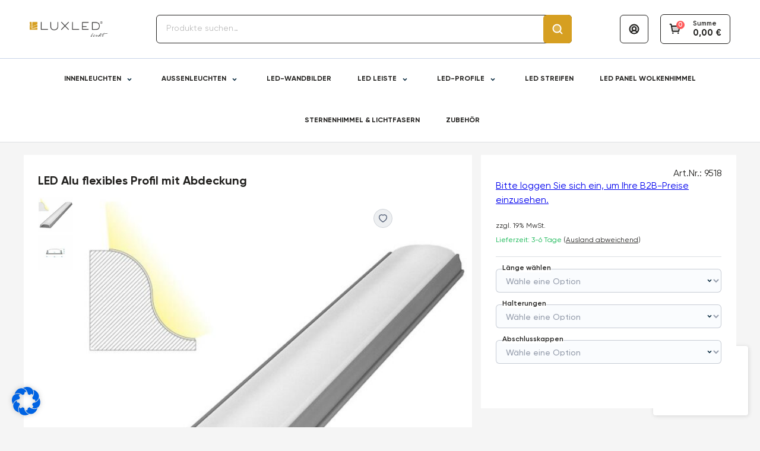

--- FILE ---
content_type: text/html; charset=UTF-8
request_url: https://b2b.luxledlicht.de/led-alu-profile/led-alu-flexibles-profil-mit-abdeckung/
body_size: 71470
content:
<!doctype html>
<html lang="de-DE">
<head>
	<meta charset="UTF-8">
	<meta name="viewport" content="width=device-width, initial-scale=1">
	<link rel="profile" href="https://gmpg.org/xfn/11">
    
    <link rel="preconnect" href="https://fonts.gstatic.com" crossorigin>
    <!-- <link href="https://fonts.googleapis.com/css2?family=Lato:ital,wght@0,100;0,300;0,400;0,700;0,900;1,100;1,300;1,400;1,700;1,900&display=swap" rel="stylesheet"> -->
	<!-- <script src="https://widgets.shopvote.de/js/votebadge.min.js" defer></script>
	<script>
	window.addEventListener?window.addEventListener("load",loadBadge,!1):window.attachEvent&&window.attachEvent("onload",loadBadge);
	function loadBadge(){
	var myShopID = 11560; var myBadgetType = 3; var myLanguage = 'DE';
	var mySrc = ('https:' === document.location.protocol ? 'https' : 'http');
	createVBadge(myShopID, myBadgetType,mySrc);}
	</script> -->
					<script>document.documentElement.className = document.documentElement.className + ' yes-js js_active js'</script>
				<title>LED Alu flexibles Profil mit Abdeckung &#8211; b2b.luxledlicht.de</title><link rel="preload" as="font" href="https://b2b.luxledlicht.de/wp-content/plugins/woocommerce/assets/fonts/WooCommerce.woff" crossorigin><link rel="preload" as="font" href="https://b2b.luxledlicht.de/wp-content/themes/lichtdecor/fonts/Gilroy/Gilroy-Regular.woff2" crossorigin><link rel="preload" as="font" href="https://b2b.luxledlicht.de/wp-content/themes/lichtdecor/fonts/Gilroy/Gilroy-Bold.woff2" crossorigin><link rel="preload" as="font" href="https://b2b.luxledlicht.de/wp-content/themes/lichtdecor/fonts/Gilroy/Gilroy-Semibold.woff2" crossorigin><link rel="preload" as="font" href="https://b2b.luxledlicht.de/wp-content/themes/lichtdecor/fonts/Gilroy/Gilroy-Medium.woff2" crossorigin><style id="wpr-usedcss">img.emoji{display:inline!important;border:none!important;box-shadow:none!important;height:1em!important;width:1em!important;margin:0 .07em!important;vertical-align:-.1em!important;background:0 0!important;padding:0!important}:where(.wp-block-button__link){border-radius:9999px;box-shadow:none;padding:calc(.667em + 2px) calc(1.333em + 2px);text-decoration:none}:where(.wp-block-calendar table:not(.has-background) th){background:#ddd}:where(.wp-block-columns.has-background){padding:1.25em 2.375em}.wp-block-column{flex-grow:1;min-width:0;overflow-wrap:break-word;word-break:break-word}:where(.wp-block-post-comments input[type=submit]){border:none}:where(.wp-block-file__button){border-radius:2em;padding:.5em 1em}:where(.wp-block-file__button):is(a):active,:where(.wp-block-file__button):is(a):focus,:where(.wp-block-file__button):is(a):hover,:where(.wp-block-file__button):is(a):visited{box-shadow:none;color:#fff;opacity:.85;text-decoration:none}.wp-block-group{box-sizing:border-box}ol,ul{box-sizing:border-box}:where(.wp-block-navigation.has-background .wp-block-navigation-item a:not(.wp-element-button)),:where(.wp-block-navigation.has-background .wp-block-navigation-submenu a:not(.wp-element-button)){padding:.5em 1em}:where(.wp-block-navigation .wp-block-navigation__submenu-container .wp-block-navigation-item a:not(.wp-element-button)),:where(.wp-block-navigation .wp-block-navigation__submenu-container .wp-block-navigation-submenu a:not(.wp-element-button)),:where(.wp-block-navigation .wp-block-navigation__submenu-container .wp-block-navigation-submenu button.wp-block-navigation-item__content),:where(.wp-block-navigation .wp-block-navigation__submenu-container .wp-block-pages-list__item button.wp-block-navigation-item__content){padding:.5em 1em}:where(p.has-text-color:not(.has-link-color)) a{color:inherit}:where(.wp-block-search__button){border:1px solid #ccc;padding:.375em .625em}:where(.wp-block-search__button-inside .wp-block-search__inside-wrapper){border:1px solid #949494;padding:4px}:where(.wp-block-search__button-inside .wp-block-search__inside-wrapper) .wp-block-search__input{border:none;border-radius:0;padding:0 0 0 .25em}:where(.wp-block-search__button-inside .wp-block-search__inside-wrapper) .wp-block-search__input:focus{outline:0}:where(.wp-block-search__button-inside .wp-block-search__inside-wrapper) :where(.wp-block-search__button){padding:.125em .5em}:where(pre.wp-block-verse){font-family:inherit}:root{--wp--preset--font-size--normal:16px;--wp--preset--font-size--huge:42px}.screen-reader-text{clip:rect(1px,1px,1px,1px);word-wrap:normal!important;border:0;-webkit-clip-path:inset(50%);clip-path:inset(50%);height:1px;margin:-1px;overflow:hidden;padding:0;position:absolute;width:1px}.screen-reader-text:focus{clip:auto!important;background-color:#ddd;-webkit-clip-path:none;clip-path:none;color:#444;display:block;font-size:1em;height:auto;left:5px;line-height:normal;padding:15px 23px 14px;text-decoration:none;top:5px;width:auto;z-index:100000}html :where(.has-border-color){border-style:solid}html :where([style*=border-top-color]){border-top-style:solid}html :where([style*=border-right-color]){border-right-style:solid}html :where([style*=border-bottom-color]){border-bottom-style:solid}html :where([style*=border-left-color]){border-left-style:solid}html :where([style*=border-width]){border-style:solid}html :where([style*=border-top-width]){border-top-style:solid}html :where([style*=border-right-width]){border-right-style:solid}html :where([style*=border-bottom-width]){border-bottom-style:solid}html :where([style*=border-left-width]){border-left-style:solid}html :where(img[class*=wp-image-]){height:auto;max-width:100%}figure{margin:0 0 1em}html :where(.is-position-sticky){--wp-admin--admin-bar--position-offset:var(--wp-admin--admin-bar--height,0px)}@media screen and (max-width:600px){html :where(.is-position-sticky){--wp-admin--admin-bar--position-offset:0px}}.screen-reader-text{clip:rect(1px,1px,1px,1px);word-wrap:normal!important;border:0;-webkit-clip-path:inset(50%);clip-path:inset(50%);height:1px;margin:-1px;overflow:hidden;overflow-wrap:normal!important;padding:0;position:absolute!important;width:1px}.screen-reader-text:focus{clip:auto!important;background-color:#fff;border-radius:3px;box-shadow:0 0 2px 2px rgba(0,0,0,.6);-webkit-clip-path:none;clip-path:none;color:#2b2d2f;display:block;font-size:.875rem;font-weight:700;height:auto;left:5px;line-height:normal;padding:15px 23px 14px;text-decoration:none;top:5px;width:auto;z-index:100000}:root{--drawer-width:480px;--neg-drawer-width:calc(var(--drawer-width)*-1)}@-webkit-keyframes spin{0%{transform:rotate(0)}to{transform:rotate(1turn)}}.wc-block-grid{text-align:center}.wc-block-grid__products{background-clip:padding-box;display:flex;flex-wrap:wrap;margin:0 -8px 16px;padding:0}.wc-block-grid__product{border-bottom:16px solid transparent;border-left:8px solid transparent;border-right:8px solid transparent;box-sizing:border-box;float:none;list-style:none;margin:0;padding:0;position:relative;text-align:center;width:auto}.wc-block-grid__product.wc-block-grid__product{box-sizing:border-box}:where(.wp-block-woocommerce-mini-cart-contents){background:#fff}:where(div[data-block-name="woocommerce/legacy-template"]){margin-left:auto;margin-right:auto;max-width:1000px}:where(.products-block-post-template .wp-block-post)>*{margin-bottom:.75rem;margin-top:0}:where(.editor-styles-wrapper .products-block-post-template .wp-block-post)>*>*{margin-bottom:0;margin-top:0}.yith-wcan-filters{background-color:var(--yith-wcan-filters_colors_background,transparent);margin-bottom:30px}.yith-wcan-filters .yith-wcan-filter{margin-bottom:30px}.yith-wcan-filters .yith-wcan-filter .filter-title{color:var(--yith-wcan-filters_colors_titles,#434343)}.yith-wcan-filters .yith-wcan-filter .filter-title.collapsable{cursor:pointer;position:relative}.yith-wcan-filters .yith-wcan-filter .filter-title.collapsable:after{background-size:100% auto;content:"";display:block;height:10px;position:absolute;right:15px;top:calc(50% - 5px);width:10px}.yith-wcan-filters .yith-wcan-filter .filter-title.collapsable.closed:after{background-image:url("https://b2b.luxledlicht.de/wp-content/plugins/yith-woocommerce-ajax-navigation/assets/images/arrow-down.svg")}.yith-wcan-filters .yith-wcan-filter .filter-title.collapsable.open:after,.yith-wcan-filters .yith-wcan-filter .filter-title.collapsable.opened:after{background-image:url("https://b2b.luxledlicht.de/wp-content/plugins/yith-woocommerce-ajax-navigation/assets/images/arrow-up.svg")}.yith-wcan-filters .yith-wcan-filter .filter-title.collapsable:after{right:5px}.yith-wcan-filters .yith-wcan-filter .filter-title.collapsable.collapsable.closed+.filter-content{display:none}.yith-wcan-filters .yith-wcan-filter .filter-items{float:none;list-style:none;padding-left:0}.yith-wcan-filters .yith-wcan-filter .filter-items.filter-dropdown{display:none}.yith-wcan-filters .yith-wcan-filter .filter-items .filter-item{line-height:2;margin:0}.yith-wcan-filters .yith-wcan-filter .filter-items .filter-item>a,.yith-wcan-filters .yith-wcan-filter .filter-items .filter-item>label>a{color:var(--yith-wcan-anchors_style_text,#434343);text-decoration:none}.yith-wcan-filters .yith-wcan-filter .filter-items .filter-item>a:hover,.yith-wcan-filters .yith-wcan-filter .filter-items .filter-item>label>a:hover{color:var(--yith-wcan-anchors_style_text_hover,#4e8ba2)}.yith-wcan-filters .yith-wcan-filter .filter-items .filter-item.disabled{opacity:.5}.yith-wcan-filters .yith-wcan-filter .filter-items .filter-item.disabled>a,.yith-wcan-filters .yith-wcan-filter .filter-items .filter-item.disabled>label>a{color:#b4b4b4;cursor:not-allowed}.yith-wcan-filters .yith-wcan-filter .filter-items .filter-item.active>a,.yith-wcan-filters .yith-wcan-filter .filter-items .filter-item.active>label>a{color:var(--yith-wcan-anchors_style_text_active,#4e8ba2)}.yith-wcan-filters .yith-wcan-filter .filter-items .filter-item.color{display:inline-block;margin-bottom:10px}.yith-wcan-filters .yith-wcan-filter .filter-items .filter-item.color>a{display:inline-block;position:relative}.yith-wcan-filters .yith-wcan-filter .filter-items .filter-item.active.color:not(.no-color):not(.no-image):not(.label-right)>a:after{background-color:var(--yith-wcan-filters_colors_accent,#4e8ba2);background-image:url("https://b2b.luxledlicht.de/wp-content/plugins/yith-woocommerce-ajax-navigation/assets/images/close.svg");background-position:center;background-repeat:no-repeat;background-size:60%;border-radius:100%;color:#fff;content:"";font-size:16px;height:15px;line-height:15px;position:absolute;right:-5px;text-align:center;text-decoration:none;top:-5px;width:15px}.yith-wcan-filters .yith-wcan-filter .filter-items .filter-item.label{background-color:var(--yith-wcan-labels_style_background,#fff);box-shadow:0 0 0 1px #d7d7d7;border-radius:4px;display:inline-block;margin:0 5px 10px;padding:7px;text-align:center}.yith-wcan-filters .yith-wcan-filter .filter-items .filter-item.label>a{color:var(--yith-wcan-labels_style_text,#434343);display:block;height:100%}.yith-wcan-filters .yith-wcan-filter .filter-items .filter-item.label:not(.disabled):hover{box-shadow:0 0 0 2px var(--yith-wcan-filters_colors_accent,#4e8ba2);color:var(--yith-wcan-filters_colors_accent,#4e8ba2)}.yith-wcan-filters .yith-wcan-filter .filter-items .filter-item.label.active:not(.with-image){background-color:var(--yith-wcan-labels_style_background_active,#4e8ba2);box-shadow:0 0 0 2px var(--yith-wcan-labels_style_background_active,#4e8ba2);color:var(--yith-wcan-labels_style_text_active,#fff)}.yith-wcan-filters .yith-wcan-filter .filter-items .filter-item.label:not(.with-image):not(.disabled):hover{background-color:var(--yith-wcan-labels_style_background_hover,#4e8ba2);box-shadow:0 0 0 2px var(--yith-wcan-labels_style_background_hover,#4e8ba2);color:var(--yith-wcan-labels_style_text_hover,#fff)}.yith-wcan-filters .yith-wcan-filter .filter-items .filter-item.hierarchy-collapsable{position:relative}.yith-wcan-filters .yith-wcan-filter .filter-items .filter-item.hierarchy-collapsable .toggle-handle{background-size:50% auto;background-position:center center;background-repeat:no-repeat;cursor:pointer;display:block;height:20px;position:absolute;right:10px;top:0;width:20px}.yith-wcan-filters .yith-wcan-filter .filter-items .filter-item.hierarchy-collapsable.closed>.toggle-handle{background-image:url("https://b2b.luxledlicht.de/wp-content/plugins/yith-woocommerce-ajax-navigation/assets/images/arrow-down.svg")}.yith-wcan-filters .yith-wcan-filter .filter-items .filter-item.hierarchy-collapsable.opened>.toggle-handle{background-image:url("https://b2b.luxledlicht.de/wp-content/plugins/yith-woocommerce-ajax-navigation/assets/images/arrow-up.svg")}.yith-wcan-filters .yith-wcan-filter .filter-items .filter-item.hierarchy-collapsable:after{top:5px}.yith-wcan-filters .yith-wcan-filter .yith-wcan-tooltip{background-color:var(--yith-wcan-filters_colors_accent,#4e8ba2);border-radius:0;color:#fff;cursor:initial;font-size:.6875rem;line-height:normal;padding:7px 10px;pointer-events:none;text-align:center;display:none;top:calc(50% - 15px);z-index:1006}.yith-wcan-filters .yith-wcan-filter .yith-wcan-tooltip:before{background:0 0!important;border-top:5px solid transparent;border-bottom:5px solid transparent;border-right:5px solid var(--yith-wcan-filters_colors_accent,#4e8ba2);content:"";bottom:-5px;display:block;height:0;left:-5px;position:absolute;top:calc(50% - 5px);width:0}.yith-wcan-filters .yith-wcan-filter .yith-wcan-tooltip>img{min-width:40px;height:auto}.yith-wcan-filters .yith-wcan-filter .with-tooltip{position:relative}.yith-wcan-filters .yith-wcan-filter .with-tooltip .yith-wcan-tooltip{position:absolute}.yith-wcan-filters .yith-wcan-filter .price-slider.both{padding:20px 10px}.yith-wcan-filters .yith-wcan-filter .price-slider.both:after{content:"";display:block;clear:both}.yith-wcan-filters .yith-wcan-filter .price-slider.both .price-slider-max,.yith-wcan-filters .yith-wcan-filter .price-slider.both .price-slider-min{min-width:0;width:50px}.yith-wcan-filters .yith-wcan-filter .price-slider.both .price-slider-min{float:left}.yith-wcan-filters .yith-wcan-filter .price-slider.both .price-slider-max{float:right}.yith-wcan-filters .yith-wcan-filter .yith-wcan-dropdown{border:1px solid #d7d7d7;border-radius:4px;padding:8px 15px;cursor:pointer;position:relative}.yith-wcan-filters .yith-wcan-filter .yith-wcan-dropdown:after{background-size:100% auto;content:"";display:block;height:10px;position:absolute;right:15px;top:calc(50% - 5px);width:10px}.yith-wcan-filters .yith-wcan-filter .yith-wcan-dropdown.closed:after{background-image:url("https://b2b.luxledlicht.de/wp-content/plugins/yith-woocommerce-ajax-navigation/assets/images/arrow-down.svg")}.yith-wcan-filters .yith-wcan-filter .yith-wcan-dropdown.open:after,.yith-wcan-filters .yith-wcan-filter .yith-wcan-dropdown.opened:after{background-image:url("https://b2b.luxledlicht.de/wp-content/plugins/yith-woocommerce-ajax-navigation/assets/images/arrow-up.svg")}.yith-wcan-filters .yith-wcan-filter .yith-wcan-dropdown .dropdown-wrapper{background-color:#fff;border:1px solid rgba(var(--yith-wcan-filters_colors_accent_r,73),var(--yith-wcan-filters_colors_accent_g,139),var(--yith-wcan-filters_colors_accent_b,162),.3);border-radius:4px;box-shadow:0 0 7px 0 rgba(var(--yith-wcan-filters_colors_accent_r,73),var(--yith-wcan-filters_colors_accent_g,139),var(--yith-wcan-filters_colors_accent_b,162),.3);display:none;left:0;padding:15px;position:absolute;right:0;top:calc(100% + 10px);z-index:1011}.yith-wcan-filters .yith-wcan-filter .yith-wcan-dropdown .dropdown-wrapper .search-field-container{margin-bottom:15px;position:relative}.yith-wcan-filters .yith-wcan-filter .yith-wcan-dropdown .dropdown-wrapper .search-field-container .search-field{padding-right:40px;width:100%}.yith-wcan-filters .yith-wcan-filter .yith-wcan-dropdown .dropdown-wrapper .search-field-container .search-field:active,.yith-wcan-filters .yith-wcan-filter .yith-wcan-dropdown .dropdown-wrapper .search-field-container .search-field:focus{border-color:var(--yith-wcan-filters_colors_accent,#4e8ba2);box-shadow:0 0 2px var(--yith-wcan-filters_colors_accent,#4e8ba2);outline-color:var(--yith-wcan-filters_colors_accent,#4e8ba2)}.yith-wcan-filters .yith-wcan-filter .yith-wcan-dropdown .dropdown-wrapper .search-field-container:after{background-image:url("https://b2b.luxledlicht.de/wp-content/plugins/yith-woocommerce-ajax-navigation/assets/images/search.svg");background-size:100% auto;content:"";display:block;height:25px;position:absolute;right:10px;top:10px;width:25px}.yith-wcan-filters .yith-wcan-filter .yith-wcan-dropdown .dropdown-wrapper .matching-items{margin-bottom:0;max-height:200px;overflow-y:scroll}.yith-wcan-filters .yith-wcan-filter .yith-wcan-dropdown .dropdown-wrapper .matching-items li{margin-bottom:5px}.yith-wcan-filters .yith-wcan-filter .yith-wcan-dropdown .dropdown-wrapper .matching-items li>a{display:inline-block;vertical-align:middle}.yith-wcan-filters .yith-wcan-filter .yith-wcan-dropdown .dropdown-wrapper .matching-items::-webkit-scrollbar{-webkit-appearance:none;width:6px}.yith-wcan-filters .yith-wcan-filter .yith-wcan-dropdown .dropdown-wrapper .matching-items::-webkit-scrollbar-thumb{background-color:var(--yith-wcan-filters_colors_accent,#4e8ba2);border-radius:4px}.yith-wcan-filters .yith-wcan-filter .yith-wcan-dropdown .dropdown-wrapper .show-more{color:var(--yith-wcan-anchors_style_text_hover,#4e8ba2);display:inline-block;font-size:.8em;margin-top:10px;text-decoration:none}.yith-wcan-filters .yith-wcan-filter .yith-wcan-dropdown .dropdown-wrapper .show-more:hover{color:var(--yith-wcan-anchors_style_text,#434343)}.yith-wcan-filters .yith-wcan-filter .yith-wcan-dropdown .dropdown-label{vertical-align:middle}.yith-wcan-filters .yith-wcan-filter .yith-wcan-dropdown.open{border-color:rgba(var(--yith-wcan-filters_colors_accent_r,73),var(--yith-wcan-filters_colors_accent_g,139),var(--yith-wcan-filters_colors_accent_b,162),.3);box-shadow:0 0 7px 0 rgba(var(--yith-wcan-filters_colors_accent_r,73),var(--yith-wcan-filters_colors_accent_g,139),var(--yith-wcan-filters_colors_accent_b,162),.3)}.yith-wcan-filters .yith-wcan-filter .yith-wcan-dropdown.open .dropdown-wrapper{display:block}.yith-wcan-filters .yith-wcan-filter a.clear-selection{font-size:.9em;display:inline-block;margin-bottom:20px;cursor:pointer}.yith-wcan-filters .apply-filters{margin-top:15px}.yith-wcan-filters.filters-modal{bottom:0;box-shadow:0 0 50px 0 rgba(0,0,0,.4);left:0;margin:0;position:fixed;right:0;top:0;transform:translate(-100%,0);transition:.3s transform cubic-bezier(.645, .045, .355, 1);z-index:1002}.yith-wcan-filters.filters-modal h3{background:#eee;font-size:1.2em;height:60px;left:0;line-height:60px;margin:0;position:absolute;right:0;text-align:center;top:0;z-index:1007}.yith-wcan-filters.filters-modal .filters-container{height:calc(100% - 65px);margin-top:65px;overflow-y:scroll;padding:20px}.yith-wcan-filters.filters-modal .filters-container::-webkit-scrollbar{-webkit-appearance:none;width:6px}.yith-wcan-filters.filters-modal .filters-container::-webkit-scrollbar-thumb{background-color:var(--yith-wcan-filters_colors_accent,#4e8ba2);border-radius:4px}.yith-wcan-filters.filters-modal .filters-container>.clear-selection{cursor:pointer;display:inline-block;margin-bottom:20px}.yith-wcan-filters.filters-modal.with-filter-button .filters-container{height:calc(100% - 130px)}.yith-wcan-filters.filters-modal .yith-wcan-filter{border:1px solid #d7d7d7;border-radius:4px;margin-bottom:15px;padding:15px}.yith-wcan-filters.filters-modal .yith-wcan-filter .filter-title{margin:0}.yith-wcan-filters.filters-modal .yith-wcan-filter .filter-title.collapsable:after{right:5px}.yith-wcan-filters.filters-modal .yith-wcan-filter .filter-content{margin-top:15px}.yith-wcan-filters.filters-modal.open{display:block;opacity:1;transform:translate(0,0)}.yith-wcan-filters.filters-modal .close-button{color:var(--yith-wcan-anchors_style_text,#434343);cursor:pointer;font-size:1.5em;height:35px;line-height:1;position:absolute;text-align:center;text-decoration:none;right:20px;top:15px;vertical-align:middle;width:35px;z-index:1008}.yith-wcan-filters.filters-modal .close-button:hover{color:var(--yith-wcan-filters_colors_accent,#4e8ba2)}.yith-wcan-filters.filters-modal .main-modal-button{background-color:var(--yith-wcan-filters_colors_accent,#4e8ba2);border-color:var(--yith-wcan-filters_colors_accent,#4e8ba2);border-radius:0;bottom:0;display:none;height:60px;line-height:60px;left:0;margin:0;padding:0;position:fixed;right:0;width:100%}.yith-wcan-filters.horizontal:not(.filters-modal){text-align:left}.yith-wcan-filters.horizontal:not(.filters-modal) .yith-wcan-filter{display:inline-block;margin-bottom:8px;min-width:200px;position:relative;vertical-align:top}.yith-wcan-filters.horizontal:not(.filters-modal) .yith-wcan-filter .filter-title.collapsable{border:1px solid #d7d7d7;border-radius:4px;font-weight:400;margin-top:0;margin-bottom:10px;margin-right:15px;padding:10px 40px 10px 20px}.yith-wcan-filters.horizontal:not(.filters-modal) .yith-wcan-filter .filter-title.collapsable:after{right:15px}.yith-wcan-filters.horizontal:not(.filters-modal) .yith-wcan-filter .filter-title.collapsable.opened,.yith-wcan-filters.horizontal:not(.filters-modal) .yith-wcan-filter .filter-title.collapsable.opened+.filter-content{border:1px solid rgba(var(--yith-wcan-filters_colors_accent_r,73),var(--yith-wcan-filters_colors_accent_g,139),var(--yith-wcan-filters_colors_accent_b,162),.3);box-shadow:0 0 7px 0 rgba(var(--yith-wcan-filters_colors_accent_r,73),var(--yith-wcan-filters_colors_accent_g,139),var(--yith-wcan-filters_colors_accent_b,162),.3)}.yith-wcan-filters.horizontal:not(.filters-modal) .yith-wcan-filter .filter-title.collapsable+.filter-content{background-color:#fff;border:1px solid #d7d7d7;border-radius:4px;min-width:300px;position:absolute;padding:20px;width:100%;z-index:1001}.yith-wcan-filters.horizontal:not(.filters-modal) .yith-wcan-filter .filter-content>.filter-items{max-height:200px;overflow-y:scroll;overflow-x:hidden;padding:5px 2px 0 0}.yith-wcan-filters.horizontal:not(.filters-modal) .yith-wcan-filter .filter-content>.filter-items::-webkit-scrollbar{-webkit-appearance:none;width:6px}.yith-wcan-filters.horizontal:not(.filters-modal) .yith-wcan-filter .filter-content>.filter-items::-webkit-scrollbar-thumb{background-color:var(--yith-wcan-filters_colors_accent,#4e8ba2);border-radius:4px}.yith-wcan-filters.horizontal:not(.filters-modal) .yith-wcan-filter .dropdown-wrapper .search-field-container{margin-bottom:20px}.yith-wcan-filters.horizontal:not(.filters-modal) .yith-wcan-filter .dropdown-wrapper .search-field-container input{width:100%}.yith-wcan-filters.horizontal:not(.filters-modal) .yith-wcan-filter .dropdown-wrapper .matching-items a{cursor:pointer}.yith-wcan-filters.horizontal:not(.filters-modal) form>.apply-filters{margin-top:0}body.yith-wcan-preset-modal-open:after{background:rgba(0,0,0,.5);bottom:0;content:"";display:block;left:0;pointer-events:none;position:fixed;right:0;top:0;z-index:1001}body.rtl .yith-wcan-filters .yith-wcan-filter .filter-title.collapsable:after{left:5px;right:auto}:root{--yith-wcan-filters_colors_titles:#434343;--yith-wcan-filters_colors_background:#FFFFFF;--yith-wcan-filters_colors_accent:#A7144C;--yith-wcan-filters_colors_accent_r:167;--yith-wcan-filters_colors_accent_g:20;--yith-wcan-filters_colors_accent_b:76;--yith-wcan-color_swatches_border_radius:100%;--yith-wcan-color_swatches_size:30px;--yith-wcan-labels_style_background:#FFFFFF;--yith-wcan-labels_style_background_hover:#A7144C;--yith-wcan-labels_style_background_active:#A7144C;--yith-wcan-labels_style_text:#434343;--yith-wcan-labels_style_text_hover:#FFFFFF;--yith-wcan-labels_style_text_active:#FFFFFF;--yith-wcan-anchors_style_text:#434343;--yith-wcan-anchors_style_text_hover:#A7144C;--yith-wcan-anchors_style_text_active:#A7144C}.selectBox-dropdown{min-width:150px;position:relative;border:1px solid #bbb;line-height:1.5;text-decoration:none;text-align:left;color:#000;outline:0;vertical-align:middle;background:#f2f2f2;background:-moz-linear-gradient(top,#f8f8f8 1%,#e1e1e1 100%);background:-webkit-gradient(linear,left top,left bottom,color-stop(1%,#f8f8f8),color-stop(100%,#e1e1e1));-moz-box-shadow:0 1px 0 rgba(255,255,255,.75);-webkit-box-shadow:0 1px 0 rgba(255,255,255,.75);box-shadow:0 1px 0 rgba(255,255,255,.75);-webkit-border-radius:4px;-moz-border-radius:4px;border-radius:4px;display:inline-block;cursor:default}.selectBox-dropdown:focus{border-color:#666}.selectBox-dropdown.selectBox-menuShowing{-moz-border-radius-bottomleft:0;-moz-border-radius-bottomright:0;-webkit-border-bottom-left-radius:0;-webkit-border-bottom-right-radius:0;border-bottom-left-radius:0;border-bottom-right-radius:0}.selectBox-dropdown .selectBox-label{padding:2px 8px;display:inline-block;white-space:nowrap;overflow:hidden}.selectBox-dropdown-menu{position:absolute;z-index:99999;max-height:200px;min-height:1em;border:1px solid #bbb;background:#fff;-moz-box-shadow:0 2px 6px rgba(0,0,0,.2);-webkit-box-shadow:0 2px 6px rgba(0,0,0,.2);box-shadow:0 2px 6px rgba(0,0,0,.2);overflow:auto;-webkit-overflow-scrolling:touch}.selectBox-inline{min-width:150px;outline:0;border:1px solid #bbb;background:#fff;display:inline-block;-webkit-border-radius:4px;-moz-border-radius:4px;border-radius:4px;overflow:auto}.selectBox-inline:focus{border-color:#666}.selectBox-options,.selectBox-options LI,.selectBox-options LI A{list-style:none;display:block;cursor:default;padding:0;margin:0}.selectBox-options LI A{line-height:1.5;padding:0 .5em;white-space:nowrap;overflow:hidden;background:6px center no-repeat}.selectBox-options LI.selectBox-hover A{background-color:#eee}.selectBox-options LI.selectBox-disabled A{color:#888;background-color:transparent}.selectBox-options LI.selectBox-selected A{background-color:#c8def4}.selectBox-options .selectBox-optgroup{color:#666;background:#eee;font-weight:700;line-height:1.5;padding:0 .3em;white-space:nowrap}.selectBox.selectBox-disabled{color:#888!important}.selectBox-inline.selectBox-disabled{color:#888!important}.selectBox-inline.selectBox-disabled .selectBox-options A{background-color:transparent!important}.fa{display:inline-block;font:14px/1 FontAwesome;font-size:inherit;text-rendering:auto;-webkit-font-smoothing:antialiased;-moz-osx-font-smoothing:grayscale}.fa-check:before{content:"\f00c"}.fa-eye:before{content:"\f06e"}.fa-eye-slash:before{content:"\f070"}.fa-exclamation-triangle:before{content:"\f071"}.fa-heart-o:before{content:"\f08a"}.sr-only{position:absolute;width:1px;height:1px;padding:0;margin:-1px;overflow:hidden;clip:rect(0,0,0,0);border:0}:root{--woocommerce:#a46497;--wc-green:#7ad03a;--wc-red:#a00;--wc-orange:#ffba00;--wc-blue:#2ea2cc;--wc-primary:#a46497;--wc-primary-text:white;--wc-secondary:#ebe9eb;--wc-secondary-text:#515151;--wc-highlight:#77a464;--wc-highligh-text:white;--wc-content-bg:#fff;--wc-subtext:#767676}@font-face{font-display:swap;font-family:WooCommerce;src:url(https://b2b.luxledlicht.de/wp-content/plugins/woocommerce/assets/fonts/WooCommerce.eot);src:url(https://b2b.luxledlicht.de/wp-content/plugins/woocommerce/assets/fonts/WooCommerce.eot?#iefix) format("embedded-opentype"),url(https://b2b.luxledlicht.de/wp-content/plugins/woocommerce/assets/fonts/WooCommerce.woff) format("woff"),url(https://b2b.luxledlicht.de/wp-content/plugins/woocommerce/assets/fonts/WooCommerce.ttf) format("truetype"),url(https://b2b.luxledlicht.de/wp-content/plugins/woocommerce/assets/fonts/WooCommerce.svg#WooCommerce) format("svg");font-weight:400;font-style:normal}div.pp_woocommerce .pp_content_container{background:#fff;border-radius:3px;box-shadow:0 1px 30px rgba(0,0,0,.25);padding:20px 0}div.pp_woocommerce .pp_content_container::after,div.pp_woocommerce .pp_content_container::before{content:" ";display:table}div.pp_woocommerce .pp_content_container::after{clear:both}div.pp_woocommerce .pp_loaderIcon::before{height:1em;width:1em;display:block;position:absolute;top:50%;left:50%;margin-left:-.5em;margin-top:-.5em;content:"";animation:1s ease-in-out infinite spin;background:url(https://b2b.luxledlicht.de/wp-content/plugins/woocommerce/assets/images/icons/loader.svg) center center;background-size:cover;line-height:1;text-align:center;font-size:2em;color:rgba(0,0,0,.75)}div.pp_woocommerce div.ppt{color:#000}div.pp_woocommerce .pp_gallery ul li a{border:1px solid rgba(0,0,0,.5);background:#fff;box-shadow:0 1px 2px rgba(0,0,0,.2);border-radius:2px;display:block}div.pp_woocommerce .pp_gallery ul li a:hover{border-color:#000}div.pp_woocommerce .pp_gallery ul li.selected a{border-color:#000}div.pp_woocommerce .pp_details{margin:0;padding-top:1em}div.pp_woocommerce .pp_description,div.pp_woocommerce .pp_nav{font-size:14px}div.pp_woocommerce .pp_arrow_next,div.pp_woocommerce .pp_arrow_previous,div.pp_woocommerce .pp_nav,div.pp_woocommerce .pp_nav .pp_pause,div.pp_woocommerce .pp_nav p,div.pp_woocommerce .pp_play{margin:0}div.pp_woocommerce .pp_nav{margin-right:1em;position:relative}div.pp_woocommerce .pp_arrow_next,div.pp_woocommerce .pp_arrow_previous{border-radius:100%;height:1em;width:1em;text-shadow:0 1px 2px rgba(0,0,0,.5);background-color:#444;color:#fff!important;font-size:16px!important;line-height:1em;transition:all ease-in-out .2s;position:relative;margin-top:-1px}div.pp_woocommerce .pp_arrow_next:hover,div.pp_woocommerce .pp_arrow_previous:hover{background-color:#000}div.pp_woocommerce .pp_arrow_next::before,div.pp_woocommerce .pp_arrow_previous::before{font-family:WooCommerce;content:"\e00b";display:block;position:absolute;top:0;left:0;right:0;bottom:0;text-align:center;text-indent:0}div.pp_woocommerce .pp_arrow_previous{margin-right:.5em}div.pp_woocommerce .pp_arrow_next{margin-left:.5em}div.pp_woocommerce .pp_arrow_next::before{content:"\e008"}div.pp_woocommerce a.pp_contract,div.pp_woocommerce a.pp_expand{border-radius:100%;height:1em;width:1em;text-shadow:0 1px 2px rgba(0,0,0,.5);background-color:#444;color:#fff!important;font-size:16px!important;line-height:1em;transition:all ease-in-out .2s;right:auto;left:-.5em;top:-.5em;font-size:1.618em!important}div.pp_woocommerce a.pp_contract:hover,div.pp_woocommerce a.pp_expand:hover{background-color:#000}div.pp_woocommerce a.pp_contract::before,div.pp_woocommerce a.pp_expand::before{font-family:WooCommerce;content:"\e005";display:block;position:absolute;top:0;left:0;right:0;bottom:0;text-align:center;text-indent:0}div.pp_woocommerce a.pp_contract::before{content:"\e004"}div.pp_woocommerce #respond{margin:0;width:100%;background:0 0;border:none;padding:0}div.pp_woocommerce #respond .form-submit{margin-top:0;float:none}.rtl div.pp_woocommerce .pp_content_container{text-align:right}@media only screen and (max-width:768px){div.pp_woocommerce{left:5%!important;right:5%!important;box-sizing:border-box;width:90%!important}div.pp_woocommerce .pp_contract,div.pp_woocommerce .pp_expand,div.pp_woocommerce .pp_gallery{display:none!important}div.pp_woocommerce .pp_arrow_next,div.pp_woocommerce .pp_arrow_previous{height:44px;width:44px;font-size:44px;line-height:44px}div.pp_woocommerce .pp_arrow_next::before,div.pp_woocommerce .pp_arrow_previous::before{font-size:44px}div.pp_woocommerce .pp_description{display:none!important}div.pp_woocommerce .pp_details{width:100%!important}.pp_content{width:100%!important}.pp_content #pp_full_res>img{width:100%!important;height:auto!important}.currentTextHolder{line-height:3}}div.pp_pic_holder a:focus{outline:0}div.pp_pic_holder{display:none;position:absolute;width:100px;z-index:10000}.pp_top{height:20px;position:relative}* html .pp_top{padding:0 20px}.pp_content{height:40px;min-width:40px}* html .pp_content{width:40px}.pp_fade{display:none}.pp_content_container{position:relative;text-align:left;width:100%}.pp_content_container .pp_details{float:left;margin:10px 0 2px}.pp_description{display:none;margin:0}.pp_social{float:left;margin:0}.pp_social .facebook{float:left;margin-left:5px;width:55px;overflow:hidden}.pp_social .twitter{float:left}.pp_nav{clear:right;float:left;margin:3px 10px 0 0}.pp_nav p{float:left;margin:2px 4px;white-space:nowrap}.pp_nav .pp_pause,.pp_nav .pp_play{float:left;margin-right:4px;text-indent:-10000px}a.pp_arrow_next,a.pp_arrow_previous{display:block;float:left;height:15px;margin-top:3px;text-indent:-100000px;width:14px}.pp_hoverContainer{position:absolute;top:0;width:100%;z-index:2000}.pp_gallery{display:none;left:50%;margin-top:-50px;position:absolute;z-index:10000}.pp_gallery div{float:left;overflow:hidden;position:relative}.pp_gallery ul{float:left;height:35px;margin:0 0 0 5px;padding:0;position:relative;white-space:nowrap}.pp_gallery ul a{border:1px solid #000;border:1px solid rgba(0,0,0,.5);display:block;float:left;height:33px;overflow:hidden}.pp_gallery li.selected a,.pp_gallery ul a:hover{border-color:#fff}.pp_gallery ul a img{border:0}.pp_gallery li{display:block;float:left;margin:0 5px 0 0;padding:0}.pp_gallery li.default a{display:block;height:33px;width:50px}.pp_gallery li.default a img{display:none}.pp_gallery .pp_arrow_next,.pp_gallery .pp_arrow_previous{margin-top:7px!important}a.pp_contract,a.pp_expand{cursor:pointer;display:none;height:20px;position:absolute;right:30px;text-indent:-10000px;top:10px;width:20px;z-index:20000}.pp_bottom{height:20px;position:relative}* html .pp_bottom{padding:0 20px}.pp_loaderIcon{display:block;height:24px;left:50%;margin:-12px 0 0 -12px;position:absolute;top:50%;width:24px}div.ppt{color:#fff!important;font-weight:700;display:none;font-size:17px;margin:0 0 5px 15px;z-index:9999}.woocommerce a.selectBox{background:#fff;min-width:100px;margin-right:10px;color:inherit}.woocommerce a.selectBox,.woocommerce a.selectBox:hover{border-bottom:1px solid #bbb!important}.woocommerce a.selectBox:hover{color:inherit}.woocommerce a.selectBox:focus{border:1px solid #ccc}.selectBox-dropdown .selectBox-label{vertical-align:middle;padding:3px 8px}.selectBox-dropdown-menu{border-bottom-left-radius:3px;border-bottom-right-radius:3px;padding:5px;font-size:80%}.selectBox-dropdown-menu li a{color:inherit;padding:5px 8px;border-radius:3px}.selectBox-dropdown-menu a:hover{color:inherit;text-decoration:none}select.selectBox.change-wishlist{max-width:100px}.selectBox.change-wishlist{width:auto!important}.yith-wcwl-with-pretty-photo{overflow:hidden}.yith-wcwl-with-pretty-photo .pp_content{height:auto!important}.woocommerce .wishlist-fragment .blockUI.blockOverlay::before,.woocommerce .yith-wcwl-popup-form .blockUI.blockOverlay::before{display:none}.yith-wcwl-popup-content h3{text-align:center;font-size:1.5em}.yith-wcwl-popup-content .heading-icon,.yith-wcwl-popup-feedback .heading-icon{text-align:center;display:block;font-size:70px;color:#333;margin-bottom:15px}.yith-wcwl-popup-content .popup-description{text-align:center;font-weight:600;margin-bottom:15px}.yith-wcwl-popup-content .popup-description a.show-tab.active{cursor:inherit;color:inherit;pointer-events:none}.yith-wcwl-popup-feedback p.feedback{margin-top:1.5em;text-align:center;font-size:1.1rem;font-weight:600}.yith-wcwl-popup-content label{display:block}.yith-wcwl-popup-content input[type=text],.yith-wcwl-popup-content select{padding:10px 7px}.yith-wcwl-popup-content .create{display:none}.yith-wcwl-popup-content .yith-wcwl-second-row{display:none}.yith-wcwl-popup-footer{margin:15px 0}.pp_pic_holder.pp_woocommerce.feedback{max-width:450px!important}.pp_pic_holder.pp_woocommerce.feedback .pp_content{width:auto!important}.yith-wcwl-popup-feedback{margin-top:2em;margin-bottom:2em}.yith-wcwl-add-button.with-dropdown{position:relative;padding:15px 0}.yes-js .yith-wcwl-add-button ul.yith-wcwl-dropdown{display:none;list-style:none;margin-bottom:0;padding:5px 25px;border:1px solid #cdcdcd;background:#fff;position:absolute;z-index:15;top:calc(100% - 5px);min-width:200px}.yith-wcwl-add-button ul.yith-wcwl-dropdown li{padding:15px;padding-left:0;text-transform:uppercase;font-size:.8em}.yith-wcwl-add-button ul.yith-wcwl-dropdown li a{font-size:1em!important;color:inherit;box-shadow:none}.yith-wcwl-add-button ul.yith-wcwl-dropdown li a:hover{color:initial}.yith-wcwl-add-button ul.yith-wcwl-dropdown li:before{font-family:FontAwesome;content:'\f067';margin-right:15px}.yith-wcwl-add-button ul.yith-wcwl-dropdown li:not(:last-child){border-bottom:1px solid #cdcdcd}.yith-wcwl-add-to-wishlist .with-tooltip{position:relative}.yith-wcwl-tooltip{z-index:10;padding:5px 10px;border-radius:5px;text-align:center;top:calc(100% + 5px);pointer-events:none;cursor:initial;font-size:.6875rem;line-height:normal;display:none}.with-dropdown .yith-wcwl-tooltip{top:auto;bottom:calc(100% + 10px)}.with-tooltip .yith-wcwl-tooltip{position:absolute}.with-tooltip .yith-wcwl-tooltip:before{content:'';display:block;position:absolute;top:-5px;left:calc(50% - 2px);width:0;height:0;background:0 0!important;border-left:5px solid transparent!important;border-right:5px solid transparent!important;border-bottom:5px solid}.with-dropdown .with-tooltip .yith-wcwl-tooltip:before{bottom:-5px;top:auto;border-left:5px solid transparent;border-right:5px solid transparent;border-top:5px solid;border-bottom:none}#yith-wcwl-popup-message{font-weight:700;line-height:50px;text-align:center;background:#fff;-webkit-box-shadow:0 0 15px rgba(0,0,0,.3);-moz-box-shadow:0 0 15px rgba(0,0,0,.3);box-shadow:0 0 15px rgba(0,0,0,.3);position:fixed;top:50%;left:50%;padding:7px 40px;z-index:10000}.wishlist-title{display:inline-block}.wishlist-title h2{display:inline-block;padding:5px}.wishlist-title.wishlist-title-with-form h2:hover{background:#efefef}.wishlist-title a.show-title-form{cursor:pointer;visibility:hidden}.wishlist-title:hover a.show-title-form{visibility:visible}.hidden-title-form{position:relative;margin:25px 0 39px}.yes-js .hidden-title-form{display:none}.hidden-title-form>input[type=text]{padding-right:65px;line-height:1}.hidden-title-form a{cursor:pointer;display:inline-block;width:30px;height:30px;line-height:30px;text-align:center;vertical-align:middle;font-size:1.3em}table.wishlist_table{font-size:80%}table.wishlist_table tr{position:relative}table.wishlist_table tbody td{padding:16px 12px}table.wishlist_table tbody td{border-color:#e7e7e7}.wishlist_table tr td,.wishlist_table tr th.product-checkbox{text-align:center}.wishlist_table tr th.product-checkbox{vertical-align:middle;width:40px}.wishlist_table tr th.product-remove{vertical-align:middle;width:40px}.wishlist_table tr th.product-thumbnail{width:80px}.wishlist_table tr td.product-thumbnail,.wishlist_table tr td.wishlist-name{text-align:left}.wishlist_table tr td.product-remove{padding:16px 0}.wishlist_table tr td.product-thumbnail a{display:block;border:none;max-width:80px}.wishlist_table tr td.product-thumbnail a img{width:100%}.wishlist_table a.button{white-space:normal;margin-bottom:5px!important}.wishlist_table.images_grid li.show{z-index:10}.wishlist_table.images_grid.products li.product.first,.wishlist_table.images_grid.products li.product.last{clear:none}.wishlist_table.images_grid li .product-thumbnail{position:relative}.wishlist_table.images_grid li .product-thumbnail .product-checkbox{position:absolute;top:7px;left:15px;z-index:2}.wishlist_table.images_grid li.show .product-thumbnail>a img,.wishlist_table.images_grid li:hover .product-thumbnail>a img{filter:brightness(1.1)}.wishlist_table.images_grid li .item-details{display:none;position:absolute;z-index:2;bottom:15px;left:calc(50% - 150px);width:300px;background:#fff;padding:10px 20px;-webkit-box-shadow:0 0 15px rgba(0,0,0,.3);-moz-box-shadow:0 0 15px rgba(0,0,0,.3);box-shadow:0 0 15px rgba(0,0,0,.3)}.wishlist_table.images_grid li.show .item-details{display:block}.wishlist_table.images_grid li .item-details a.close{position:absolute;top:10px;right:20px}.wishlist_table.images_grid li .item-details h3,.wishlist_table.mobile li .item-details h3{margin-bottom:7px}.wishlist_table.images_grid li .item-details .product-remove{text-align:right}.wishlist_table.images_grid li .item-details .product-remove a{border:none;border-radius:0;display:inline-block}.wishlist_table.mobile{list-style:none;margin-left:0}.wishlist_table.mobile li{margin-bottom:7px}.wishlist_table.mobile li .product-checkbox{display:inline-block;width:20px;vertical-align:top}a.add_to_wishlist{cursor:pointer}.yith-wcwl-add-to-wishlist a.add_to_wishlist>img,.yith-wcwl-add-to-wishlist a.delete_item>img,.yith-wcwl-add-to-wishlist a.move_to_another_wishlist>img{max-width:32px;display:inline-block;margin-right:10px}.wishlist_table .add_to_cart.button{padding:7px 12px;line-height:normal}.yith-wcwl-add-to-wishlist{margin-top:10px}.hidden-title-form a.hide-title-form,.wishlist-title a.show-title-form,.wishlist_table .add_to_cart.button,.yith-wcwl-add-button a.add_to_wishlist{margin:0;box-shadow:none;text-shadow:none}.woocommerce .wishlist-title{margin-bottom:30px}.woocommerce .wishlist-title h2{vertical-align:middle;margin-bottom:0}.woocommerce .hidden-title-form button{padding:7px 24px;vertical-align:middle;border:none;position:relative}.woocommerce .hidden-title-form button:active{top:1px}.woocommerce #content table.wishlist_table.cart a.remove{color:#c3c3c3;margin:0 auto}.woocommerce #content table.wishlist_table.cart a.remove:hover{background-color:#c3c3c3;color:#fff}.copy-trigger{cursor:pointer}.wishlist-ask-an-estimate-popup .woocommerce-error{margin-bottom:0}#move_to_another_wishlist{display:none}.wishlist_manage_table select{vertical-align:middle;margin-right:10px}.wishlist_manage_table td.wishlist-name .wishlist-title{margin-bottom:0}.wishlist_manage_table td.wishlist-name .wishlist-title .show-title-form{display:inline-block;padding:0;border:none;background:0 0;top:0;margin:0}.wishlist_manage_table td.wishlist-name:hover a.show-title-form{visibility:visible}.wishlist_manage_table td.wishlist-name .hidden-title-form{margin:0!important;width:100%}.wishlist_manage_table td.wishlist-name .hidden-title-form input[type=text]{width:100%;min-width:0}.wishlist_manage_table td.wishlist-name .hidden-title-form{position:relative}.wishlist_manage_table.mobile li{margin-bottom:30px}.wishlist_manage_table.mobile li .item-details .hidden-title-form{position:relative}.wishlist_manage_table.mobile li .item-details .hidden-title-form input[type=text]{width:100%}.woocommerce a.add_to_wishlist.button.alt{background-color:rgba(255,255,255,.1);background:rgba(255,255,255,.1);color:#fff;border-color:rgba(255,255,255,.2)}.woocommerce a.add_to_wishlist.button.alt:hover{background-color:rgba(255,255,255,.1);background:rgba(255,255,255,.1);color:#fff;border-color:rgba(255,255,255,.2)}.woocommerce a.add_to_wishlist.button.alt{border-radius:34px}body{--wp--preset--color--black:#000000;--wp--preset--color--cyan-bluish-gray:#abb8c3;--wp--preset--color--white:#ffffff;--wp--preset--color--pale-pink:#f78da7;--wp--preset--color--vivid-red:#cf2e2e;--wp--preset--color--luminous-vivid-orange:#ff6900;--wp--preset--color--luminous-vivid-amber:#fcb900;--wp--preset--color--light-green-cyan:#7bdcb5;--wp--preset--color--vivid-green-cyan:#00d084;--wp--preset--color--pale-cyan-blue:#8ed1fc;--wp--preset--color--vivid-cyan-blue:#0693e3;--wp--preset--color--vivid-purple:#9b51e0;--wp--preset--gradient--vivid-cyan-blue-to-vivid-purple:linear-gradient(135deg,rgba(6, 147, 227, 1) 0%,rgb(155, 81, 224) 100%);--wp--preset--gradient--light-green-cyan-to-vivid-green-cyan:linear-gradient(135deg,rgb(122, 220, 180) 0%,rgb(0, 208, 130) 100%);--wp--preset--gradient--luminous-vivid-amber-to-luminous-vivid-orange:linear-gradient(135deg,rgba(252, 185, 0, 1) 0%,rgba(255, 105, 0, 1) 100%);--wp--preset--gradient--luminous-vivid-orange-to-vivid-red:linear-gradient(135deg,rgba(255, 105, 0, 1) 0%,rgb(207, 46, 46) 100%);--wp--preset--gradient--very-light-gray-to-cyan-bluish-gray:linear-gradient(135deg,rgb(238, 238, 238) 0%,rgb(169, 184, 195) 100%);--wp--preset--gradient--cool-to-warm-spectrum:linear-gradient(135deg,rgb(74, 234, 220) 0%,rgb(151, 120, 209) 20%,rgb(207, 42, 186) 40%,rgb(238, 44, 130) 60%,rgb(251, 105, 98) 80%,rgb(254, 248, 76) 100%);--wp--preset--gradient--blush-light-purple:linear-gradient(135deg,rgb(255, 206, 236) 0%,rgb(152, 150, 240) 100%);--wp--preset--gradient--blush-bordeaux:linear-gradient(135deg,rgb(254, 205, 165) 0%,rgb(254, 45, 45) 50%,rgb(107, 0, 62) 100%);--wp--preset--gradient--luminous-dusk:linear-gradient(135deg,rgb(255, 203, 112) 0%,rgb(199, 81, 192) 50%,rgb(65, 88, 208) 100%);--wp--preset--gradient--pale-ocean:linear-gradient(135deg,rgb(255, 245, 203) 0%,rgb(182, 227, 212) 50%,rgb(51, 167, 181) 100%);--wp--preset--gradient--electric-grass:linear-gradient(135deg,rgb(202, 248, 128) 0%,rgb(113, 206, 126) 100%);--wp--preset--gradient--midnight:linear-gradient(135deg,rgb(2, 3, 129) 0%,rgb(40, 116, 252) 100%);--wp--preset--duotone--dark-grayscale:url('#wp-duotone-dark-grayscale');--wp--preset--duotone--grayscale:url('#wp-duotone-grayscale');--wp--preset--duotone--purple-yellow:url('#wp-duotone-purple-yellow');--wp--preset--duotone--blue-red:url('#wp-duotone-blue-red');--wp--preset--duotone--midnight:url('#wp-duotone-midnight');--wp--preset--duotone--magenta-yellow:url('#wp-duotone-magenta-yellow');--wp--preset--duotone--purple-green:url('#wp-duotone-purple-green');--wp--preset--duotone--blue-orange:url('#wp-duotone-blue-orange');--wp--preset--font-size--small:13px;--wp--preset--font-size--medium:20px;--wp--preset--font-size--large:36px;--wp--preset--font-size--x-large:42px;--wp--preset--spacing--20:0.44rem;--wp--preset--spacing--30:0.67rem;--wp--preset--spacing--40:1rem;--wp--preset--spacing--50:1.5rem;--wp--preset--spacing--60:2.25rem;--wp--preset--spacing--70:3.38rem;--wp--preset--spacing--80:5.06rem;--wp--preset--shadow--natural:6px 6px 9px rgba(0, 0, 0, .2);--wp--preset--shadow--deep:12px 12px 50px rgba(0, 0, 0, .4);--wp--preset--shadow--sharp:6px 6px 0px rgba(0, 0, 0, .2);--wp--preset--shadow--outlined:6px 6px 0px -3px rgba(255, 255, 255, 1),6px 6px rgba(0, 0, 0, 1);--wp--preset--shadow--crisp:6px 6px 0px rgba(0, 0, 0, 1)}:where(.is-layout-flex){gap:.5em}:where(.wp-block-columns.is-layout-flex){gap:2em}.wpcf7 .screen-reader-response{position:absolute;overflow:hidden;clip:rect(1px,1px,1px,1px);clip-path:inset(50%);height:1px;width:1px;margin:-1px;padding:0;border:0;word-wrap:normal!important}.wpcf7 form .wpcf7-response-output{margin:2em .5em 1em;padding:.2em 1em;border:2px solid #00a0d2}.wpcf7 form.init .wpcf7-response-output,.wpcf7 form.resetting .wpcf7-response-output,.wpcf7 form.submitting .wpcf7-response-output{display:none}.wpcf7 form.sent .wpcf7-response-output{border-color:#46b450}.wpcf7 form.aborted .wpcf7-response-output,.wpcf7 form.failed .wpcf7-response-output{border-color:#dc3232}.wpcf7 form.spam .wpcf7-response-output{border-color:#f56e28}.wpcf7 form.invalid .wpcf7-response-output,.wpcf7 form.payment-required .wpcf7-response-output,.wpcf7 form.unaccepted .wpcf7-response-output{border-color:#ffb900}.wpcf7-form-control-wrap{position:relative}.wpcf7-not-valid-tip{color:#dc3232;font-size:1em;font-weight:400;display:block}.use-floating-validation-tip .wpcf7-not-valid-tip{position:relative;top:-2ex;left:1em;z-index:100;border:1px solid #dc3232;background:#fff;padding:.2em .8em;width:24em}.wpcf7-spinner{visibility:hidden;display:inline-block;background-color:#23282d;opacity:.75;width:24px;height:24px;border:none;border-radius:100%;padding:0;margin:0 24px;position:relative}form.submitting .wpcf7-spinner{visibility:visible}.wpcf7-spinner::before{content:'';position:absolute;background-color:#fbfbfc;top:4px;left:4px;width:6px;height:6px;border:none;border-radius:100%;transform-origin:8px 8px;animation-name:spin;animation-duration:1s;animation-timing-function:linear;animation-iteration-count:infinite}@media (prefers-reduced-motion:reduce){.wpcf7-spinner::before{animation-name:blink;animation-duration:2s}}@keyframes spin{0%{transform:rotate(0)}to{transform:rotate(1turn)}from{transform:rotate(0)}to{transform:rotate(360deg)}}@keyframes blink{from{opacity:0}50%{opacity:1}to{opacity:0}}.wpcf7 input[type=file]{cursor:pointer}.wpcf7 input[type=file]:disabled{cursor:default}.wpcf7 .wpcf7-submit:disabled{cursor:not-allowed}.wpcf7 input[type=email],.wpcf7 input[type=tel],.wpcf7 input[type=url]{direction:ltr}.woocommerce img.pswp__img,.woocommerce-page img.pswp__img{max-width:none}button.pswp__button{box-shadow:none!important;background-image:url(https://b2b.luxledlicht.de/wp-content/plugins/woocommerce/assets/css/photoswipe/default-skin/default-skin.png)!important}button.pswp__button,button.pswp__button--arrow--left::before,button.pswp__button--arrow--right::before,button.pswp__button:hover{background-color:transparent!important}button.pswp__button--arrow--left,button.pswp__button--arrow--left:hover,button.pswp__button--arrow--right,button.pswp__button--arrow--right:hover{background-image:none!important}button.pswp__button--close:hover{background-position:0 -44px}button.pswp__button--zoom:hover{background-position:-88px 0}.pswp{display:none;position:absolute;width:100%;height:100%;left:0;top:0;overflow:hidden;-ms-touch-action:none;touch-action:none;z-index:1500;-webkit-text-size-adjust:100%;-webkit-backface-visibility:hidden;outline:0}.pswp *{-webkit-box-sizing:border-box;box-sizing:border-box}.pswp img{max-width:none}.pswp--animate_opacity{opacity:.001;will-change:opacity;-webkit-transition:opacity 333ms cubic-bezier(.4,0,.22,1);transition:opacity 333ms cubic-bezier(.4,0,.22,1)}.pswp--open{display:block}.pswp--zoom-allowed .pswp__img{cursor:-webkit-zoom-in;cursor:-moz-zoom-in;cursor:zoom-in}.pswp--zoomed-in .pswp__img{cursor:-webkit-grab;cursor:-moz-grab;cursor:grab}.pswp--dragging .pswp__img{cursor:-webkit-grabbing;cursor:-moz-grabbing;cursor:grabbing}.pswp__bg{position:absolute;left:0;top:0;width:100%;height:100%;background:#000;opacity:0;-webkit-transform:translateZ(0);transform:translateZ(0);-webkit-backface-visibility:hidden;will-change:opacity}.pswp__scroll-wrap{position:absolute;left:0;top:0;width:100%;height:100%;overflow:hidden}.pswp__container,.pswp__zoom-wrap{-ms-touch-action:none;touch-action:none;position:absolute;left:0;right:0;top:0;bottom:0}.pswp__container,.pswp__img{-webkit-user-select:none;-moz-user-select:none;-ms-user-select:none;user-select:none;-webkit-tap-highlight-color:transparent;-webkit-touch-callout:none}.pswp__zoom-wrap{position:absolute;width:100%;-webkit-transform-origin:left top;-ms-transform-origin:left top;transform-origin:left top;-webkit-transition:-webkit-transform 333ms cubic-bezier(.4,0,.22,1);transition:transform 333ms cubic-bezier(.4,0,.22,1)}.pswp__bg{will-change:opacity;-webkit-transition:opacity 333ms cubic-bezier(.4,0,.22,1);transition:opacity 333ms cubic-bezier(.4,0,.22,1)}.pswp--animated-in .pswp__bg,.pswp--animated-in .pswp__zoom-wrap{-webkit-transition:none;transition:none}.pswp__container,.pswp__zoom-wrap{-webkit-backface-visibility:hidden}.pswp__item{position:absolute;left:0;right:0;top:0;bottom:0;overflow:hidden}.pswp__img{position:absolute;width:auto;height:auto;top:0;left:0}.pswp__img--placeholder{-webkit-backface-visibility:hidden}.pswp__img--placeholder--blank{background:#222}.pswp--ie .pswp__img{width:100%!important;height:auto!important;left:0;top:0}.pswp__error-msg{position:absolute;left:0;top:50%;width:100%;text-align:center;font-size:14px;line-height:16px;margin-top:-8px;color:#ccc}.pswp__error-msg a{color:#ccc;text-decoration:underline}.pswp__button{width:44px;height:44px;position:relative;background:0 0;cursor:pointer;overflow:visible;-webkit-appearance:none;display:block;border:0;padding:0;margin:0;float:right;opacity:.75;-webkit-transition:opacity .2s;transition:opacity .2s;-webkit-box-shadow:none;box-shadow:none}.pswp__button:focus,.pswp__button:hover{opacity:1}.pswp__button:active{outline:0;opacity:.9}.pswp__button::-moz-focus-inner{padding:0;border:0}.pswp__ui--over-close .pswp__button--close{opacity:1}.pswp__button,.pswp__button--arrow--left:before,.pswp__button--arrow--right:before{background:url(https://b2b.luxledlicht.de/wp-content/plugins/woocommerce/assets/css/photoswipe/default-skin/default-skin.png) no-repeat;background-size:264px 88px;width:44px;height:44px}@media (-webkit-min-device-pixel-ratio:1.1),(-webkit-min-device-pixel-ratio:1.09375),(min-resolution:105dpi),(min-resolution:1.1dppx){.pswp--svg .pswp__button,.pswp--svg .pswp__button--arrow--left:before,.pswp--svg .pswp__button--arrow--right:before{background-image:url(https://b2b.luxledlicht.de/wp-content/plugins/woocommerce/assets/css/photoswipe/default-skin/default-skin.svg)}.pswp--svg .pswp__button--arrow--left,.pswp--svg .pswp__button--arrow--right{background:0 0}}.pswp__button--close{background-position:0 -44px}.pswp__button--share{background-position:-44px -44px}.pswp__button--fs{display:none}.pswp--supports-fs .pswp__button--fs{display:block}.pswp--fs .pswp__button--fs{background-position:-44px 0}.pswp__button--zoom{display:none;background-position:-88px 0}.pswp--zoom-allowed .pswp__button--zoom{display:block}.pswp--zoomed-in .pswp__button--zoom{background-position:-132px 0}.pswp--touch .pswp__button--arrow--left,.pswp--touch .pswp__button--arrow--right{visibility:hidden}.pswp__button--arrow--left,.pswp__button--arrow--right{background:0 0;top:50%;margin-top:-50px;width:70px;height:100px;position:absolute}.pswp__button--arrow--left{left:0}.pswp__button--arrow--right{right:0}.pswp__button--arrow--left:before,.pswp__button--arrow--right:before{content:'';top:35px;background-color:rgba(0,0,0,.3);height:30px;width:32px;position:absolute}.pswp__button--arrow--left:before{left:6px;background-position:-138px -44px}.pswp__button--arrow--right:before{right:6px;background-position:-94px -44px}.pswp__counter,.pswp__share-modal{-webkit-user-select:none;-moz-user-select:none;-ms-user-select:none;user-select:none}.pswp__share-modal{display:block;background:rgba(0,0,0,.5);width:100%;height:100%;top:0;left:0;padding:10px;position:absolute;z-index:1600;opacity:0;-webkit-transition:opacity .25s ease-out;transition:opacity .25s ease-out;-webkit-backface-visibility:hidden;will-change:opacity}.pswp__share-modal--hidden{display:none}.pswp__share-tooltip{z-index:1620;position:absolute;background:#fff;top:56px;border-radius:2px;display:block;width:auto;right:44px;-webkit-box-shadow:0 2px 5px rgba(0,0,0,.25);box-shadow:0 2px 5px rgba(0,0,0,.25);-webkit-transform:translateY(6px);-ms-transform:translateY(6px);transform:translateY(6px);-webkit-transition:-webkit-transform .25s;transition:transform .25s;-webkit-backface-visibility:hidden;will-change:transform}.pswp__share-tooltip a{display:block;padding:8px 12px;color:#000;text-decoration:none;font-size:14px;line-height:18px}.pswp__share-tooltip a:hover{text-decoration:none;color:#000}.pswp__share-tooltip a:first-child{border-radius:2px 2px 0 0}.pswp__share-tooltip a:last-child{border-radius:0 0 2px 2px}.pswp__share-modal--fade-in{opacity:1}.pswp__share-modal--fade-in .pswp__share-tooltip{-webkit-transform:translateY(0);-ms-transform:translateY(0);transform:translateY(0)}.pswp--touch .pswp__share-tooltip a{padding:16px 12px}.pswp__counter{position:absolute;left:0;top:0;height:44px;font-size:13px;line-height:44px;color:#fff;opacity:.75;padding:0 10px}.pswp__caption{position:absolute;left:0;bottom:0;width:100%;min-height:44px}.pswp__caption small{font-size:11px;color:#bbb}.pswp__caption__center{text-align:left;max-width:420px;margin:0 auto;font-size:13px;padding:10px;line-height:20px;color:#ccc}.pswp__caption--empty{display:none}.pswp__caption--fake{visibility:hidden}.pswp__preloader{width:44px;height:44px;position:absolute;top:0;left:50%;margin-left:-22px;opacity:0;-webkit-transition:opacity .25s ease-out;transition:opacity .25s ease-out;will-change:opacity;direction:ltr}.pswp__preloader__icn{width:20px;height:20px;margin:12px}.pswp__preloader--active{opacity:1}.pswp__preloader--active .pswp__preloader__icn{background:url(https://b2b.luxledlicht.de/wp-content/plugins/woocommerce/assets/css/photoswipe/default-skin/preloader.gif) no-repeat}.pswp--css_animation .pswp__preloader--active{opacity:1}.pswp--css_animation .pswp__preloader--active .pswp__preloader__icn{-webkit-animation:.5s linear infinite clockwise;animation:.5s linear infinite clockwise}.pswp--css_animation .pswp__preloader--active .pswp__preloader__donut{-webkit-animation:1s cubic-bezier(.4,0,.22,1) infinite donut-rotate;animation:1s cubic-bezier(.4,0,.22,1) infinite donut-rotate}.pswp--css_animation .pswp__preloader__icn{background:0 0;opacity:.75;width:14px;height:14px;position:absolute;left:15px;top:15px;margin:0}.pswp--css_animation .pswp__preloader__cut{position:relative;width:7px;height:14px;overflow:hidden}.pswp--css_animation .pswp__preloader__donut{-webkit-box-sizing:border-box;box-sizing:border-box;width:14px;height:14px;border:2px solid #fff;border-radius:50%;border-left-color:transparent;border-bottom-color:transparent;position:absolute;top:0;left:0;background:0 0;margin:0}@media screen and (max-width:1024px){.pswp__preloader{position:relative;left:auto;top:auto;margin:0;float:right}}@-webkit-keyframes clockwise{0%{-webkit-transform:rotate(0);transform:rotate(0)}100%{-webkit-transform:rotate(360deg);transform:rotate(360deg)}}@keyframes clockwise{0%{-webkit-transform:rotate(0);transform:rotate(0)}100%{-webkit-transform:rotate(360deg);transform:rotate(360deg)}}@-webkit-keyframes donut-rotate{0%{-webkit-transform:rotate(0);transform:rotate(0)}50%{-webkit-transform:rotate(-140deg);transform:rotate(-140deg)}100%{-webkit-transform:rotate(0);transform:rotate(0)}}@keyframes donut-rotate{0%{-webkit-transform:rotate(0);transform:rotate(0)}50%{-webkit-transform:rotate(-140deg);transform:rotate(-140deg)}100%{-webkit-transform:rotate(0);transform:rotate(0)}}.pswp__ui{-webkit-font-smoothing:auto;visibility:visible;opacity:1;z-index:1550}.pswp__top-bar{position:absolute;left:0;top:0;height:44px;width:100%}.pswp--has_mouse .pswp__button--arrow--left,.pswp--has_mouse .pswp__button--arrow--right,.pswp__caption,.pswp__top-bar{-webkit-backface-visibility:hidden;will-change:opacity;-webkit-transition:opacity 333ms cubic-bezier(.4,0,.22,1);transition:opacity 333ms cubic-bezier(.4,0,.22,1)}.pswp--has_mouse .pswp__button--arrow--left,.pswp--has_mouse .pswp__button--arrow--right{visibility:visible}.pswp__caption,.pswp__top-bar{background-color:rgba(0,0,0,.5)}.pswp__ui--fit .pswp__caption,.pswp__ui--fit .pswp__top-bar{background-color:rgba(0,0,0,.3)}.pswp__ui--idle .pswp__top-bar{opacity:0}.pswp__ui--idle .pswp__button--arrow--left,.pswp__ui--idle .pswp__button--arrow--right{opacity:0}.pswp__ui--hidden .pswp__button--arrow--left,.pswp__ui--hidden .pswp__button--arrow--right,.pswp__ui--hidden .pswp__caption,.pswp__ui--hidden .pswp__top-bar{opacity:.001}.pswp__ui--one-slide .pswp__button--arrow--left,.pswp__ui--one-slide .pswp__button--arrow--right,.pswp__ui--one-slide .pswp__counter{display:none}.pswp__element--disabled{display:none!important}.pswp--minimal--dark .pswp__top-bar{background:0 0}.woo-variation-swatches .wp-block-getwooplugins-variation-swatches.swatches-align-center{--wvs-position:center}.woo-variation-swatches .wp-block-getwooplugins-variation-swatches.swatches-align-left{--wvs-position:flex-start}.woo-variation-swatches .wp-block-getwooplugins-variation-swatches.swatches-align-right{--wvs-position:flex-end}.woo-variation-swatches .woo-variation-raw-select+.select2{display:none!important}.woo-variation-swatches .wvs-widget-layered-nav-list__item-color{-webkit-box-orient:horizontal;-webkit-box-direction:normal;-webkit-box-align:center;-ms-flex-align:center;align-items:center;display:-webkit-box;display:-ms-flexbox;display:flex;-ms-flex-direction:row;flex-direction:row;margin:10px 0}.woo-variation-swatches .wvs-widget-layered-nav-list__item-color>a{display:inline-block;position:relative}.woo-variation-swatches .wvs-widget-layered-nav-list__item-color .count{padding:0 5px}.woo-variation-swatches .wvs-widget-layered-nav-list__item-color .wvs-widget-item-wrapper{-webkit-box-align:center;-ms-flex-align:center;align-items:center;display:-webkit-box;display:-ms-flexbox;display:flex}.woo-variation-swatches .wvs-widget-layered-nav-list__item-color .item{border:2px solid #fff;-webkit-box-shadow:var(--wvs-item-box-shadow,0 0 0 1px #a8a8a8);box-shadow:var(--wvs-item-box-shadow,0 0 0 1px #a8a8a8);display:inline-block;float:left;height:20px;margin:0 4px;padding:9px;-webkit-transition:-webkit-box-shadow .2s;transition:-webkit-box-shadow .2s ease;-o-transition:box-shadow .2s;transition:box-shadow .2s ease;transition:box-shadow .2s ease,-webkit-box-shadow .2s ease;width:20px}.woo-variation-swatches .wvs-widget-layered-nav-list__item-color .item.style-squared{border-radius:2px}.woo-variation-swatches .wvs-widget-layered-nav-list__item-color .item.style-rounded{border-radius:100%}.woo-variation-swatches .wvs-widget-layered-nav-list__item-color .text{display:inline-block}.woo-variation-swatches .wvs-widget-layered-nav-list__item-color .text :after{clear:both;content:"";display:inline}.woo-variation-swatches .wvs-widget-layered-nav-list__item-color:hover .item{-webkit-box-shadow:var(--wvs-hover-item-box-shadow,0 0 0 3px #ddd);box-shadow:var(--wvs-hover-item-box-shadow,0 0 0 3px #ddd)}.woo-variation-swatches .wvs-widget-layered-nav-list__item-color.woocommerce-widget-layered-nav-list__item--chosen .item{-webkit-box-shadow:var(--wvs-selected-item-box-shadow,0 0 0 2px #000);box-shadow:var(--wvs-selected-item-box-shadow,0 0 0 2px #000)}.woo-variation-swatches .variations td.value>span:after,.woo-variation-swatches .variations td.value>span:before,.woo-variation-swatches .woo-variation-raw-select,.woo-variation-swatches .woo-variation-raw-select:after,.woo-variation-swatches .woo-variation-raw-select:before{display:none!important}.woo-variation-swatches .woo-variation-swatches-variable-item-more{-webkit-box-align:center;-ms-flex-align:center;align-items:center;display:-webkit-box;display:-ms-flexbox;display:flex}.woo-variation-swatches .wvs-archive-variations-wrapper{display:block;width:100%}.woo-variation-swatches .wvs-archive-variations-wrapper .variable-items-wrapper .variable-item:not(.radio-variable-item){height:var(--wvs-archive-product-item-height,30px);width:var(--wvs-archive-product-item-width,30px)}.woo-variation-swatches .wvs-archive-variations-wrapper .variable-items-wrapper .variable-item:not(.radio-variable-item).button-variable-item{font-size:var(--wvs-archive-product-item-font-size,16px)}.woo-variation-swatches .wvs-archive-variations-wrapper .variable-items-wrapper.wvs-style-squared.archive-variable-items .variable-item:not(.radio-variable-item).button-variable-item{min-width:var(--wvs-archive-product-item-width,30px)}.woo-variation-swatches ul.variations{-webkit-box-orient:vertical;-ms-flex-direction:column;flex-direction:column;list-style:none;margin:0;padding:0}.woo-variation-swatches ul.variations,.woo-variation-swatches ul.variations>li{-webkit-box-direction:normal;display:-webkit-box;display:-ms-flexbox;display:flex}.woo-variation-swatches ul.variations>li{-webkit-box-pack:var(--wvs-position);-ms-flex-pack:var(--wvs-position);-webkit-box-orient:horizontal;-ms-flex-direction:row;flex-direction:row;justify-content:var(--wvs-position);margin:5px 0}.woo-variation-swatches ul.variations .wvs_archive_reset_variations.hide{visibility:hidden}.woo-variation-swatches ul.variations .wvs_archive_reset_variations.show{visibility:visible}.woo-variation-swatches .variable-items-wrapper{-webkit-box-pack:start;-ms-flex-pack:start;display:-webkit-box;display:-ms-flexbox;display:flex;-ms-flex-wrap:wrap;flex-wrap:wrap;justify-content:flex-start;list-style:none;margin:0;padding:0}.woo-variation-swatches .variable-items-wrapper.enabled-large-size .variable-item:not(.radio-variable-item){height:var(--wvs-single-product-large-item-height,40px);width:var(--wvs-single-product-large-item-width,40px)}.woo-variation-swatches .variable-items-wrapper.enabled-large-size .variable-item:not(.radio-variable-item).button-variable-item{font-size:var(--wvs-single-product-large-item-font-size,16px)}.woo-variation-swatches .variable-items-wrapper.radio-variable-items-wrapper{-webkit-box-orient:vertical;-webkit-box-direction:normal;-webkit-box-align:start;-ms-flex-align:start;align-items:flex-start;-ms-flex-direction:column;flex-direction:column}.woo-variation-swatches .variable-items-wrapper.radio-variable-items-wrapper .radio-variable-item{-webkit-box-pack:center;-ms-flex-pack:center;-webkit-box-sizing:border-box;box-sizing:border-box;cursor:pointer;display:-webkit-box;display:-ms-flexbox;display:flex;justify-content:center;list-style:none;padding:0 5px}.woo-variation-swatches .variable-items-wrapper.radio-variable-items-wrapper .radio-variable-item input,.woo-variation-swatches .variable-items-wrapper.radio-variable-items-wrapper .radio-variable-item label{cursor:pointer;vertical-align:middle}.woo-variation-swatches .variable-items-wrapper.radio-variable-items-wrapper .radio-variable-item input{height:20px;width:20px}.woo-variation-swatches .variable-items-wrapper.radio-variable-items-wrapper .radio-variable-item input+span{margin-inline:10px}.woo-variation-swatches .variable-items-wrapper.radio-variable-items-wrapper .radio-variable-item .variable-item-radio-value-wrapper{display:inline-block}.woo-variation-swatches .variable-items-wrapper.radio-variable-items-wrapper .radio-variable-item .variable-item-radio-value-wrapper img{display:inline-block;margin:0;padding:0;vertical-align:middle;width:40px}.woo-variation-swatches .variable-items-wrapper.radio-variable-items-wrapper .radio-variable-item .variable-item-radio-value-wrapper .out-of-stock{display:inline-block;margin:0;padding:0}.woo-variation-swatches .variable-items-wrapper.radio-variable-items-wrapper .radio-variable-item label{display:inline-block;padding:2px 0;width:auto}.woo-variation-swatches .variable-items-wrapper.radio-variable-items-wrapper .radio-variable-item.disabled,.woo-variation-swatches .variable-items-wrapper.radio-variable-items-wrapper .radio-variable-item.disabled:hover{-webkit-box-shadow:none;box-shadow:none}.woo-variation-swatches .variable-items-wrapper.radio-variable-items-wrapper .radio-variable-item.disabled input,.woo-variation-swatches .variable-items-wrapper.radio-variable-items-wrapper .radio-variable-item.disabled label,.woo-variation-swatches .variable-items-wrapper.radio-variable-items-wrapper .radio-variable-item.disabled:hover input,.woo-variation-swatches .variable-items-wrapper.radio-variable-items-wrapper .radio-variable-item.disabled:hover label{cursor:not-allowed;opacity:.5}.woo-variation-swatches .variable-items-wrapper.radio-variable-items-wrapper .radio-variable-item.disabled .variable-item-radio-value,.woo-variation-swatches .variable-items-wrapper.radio-variable-items-wrapper .radio-variable-item.disabled:hover .variable-item-radio-value{text-decoration:line-through}.woo-variation-swatches .variable-items-wrapper.radio-variable-items-wrapper .radio-variable-item.disabled:after,.woo-variation-swatches .variable-items-wrapper.radio-variable-items-wrapper .radio-variable-item.disabled:before,.woo-variation-swatches .variable-items-wrapper.radio-variable-items-wrapper .radio-variable-item.disabled:hover:after,.woo-variation-swatches .variable-items-wrapper.radio-variable-items-wrapper .radio-variable-item.disabled:hover:before{display:none}.woo-variation-swatches .variable-items-wrapper.radio-variable-items-wrapper .radio-variable-item.disabled:focus,.woo-variation-swatches .variable-items-wrapper.radio-variable-items-wrapper .radio-variable-item.disabled:hover:focus{-webkit-box-shadow:none;box-shadow:none}.woo-variation-swatches .variable-items-wrapper.radio-variable-items-wrapper .radio-variable-item.no-stock input,.woo-variation-swatches .variable-items-wrapper.radio-variable-items-wrapper .radio-variable-item.no-stock label,.woo-variation-swatches .variable-items-wrapper.radio-variable-items-wrapper .radio-variable-item.no-stock:hover input,.woo-variation-swatches .variable-items-wrapper.radio-variable-items-wrapper .radio-variable-item.no-stock:hover label{opacity:.6;text-decoration:line-through}.woo-variation-swatches .variable-items-wrapper.radio-variable-items-wrapper .radio-variable-item.no-stock .variable-item-radio-value,.woo-variation-swatches .variable-items-wrapper.radio-variable-items-wrapper .radio-variable-item.no-stock:hover .variable-item-radio-value{text-decoration:line-through}.woo-variation-swatches .variable-items-wrapper .variable-item{list-style:none;margin:0;outline:0;padding:0;-webkit-transition:.2s;-o-transition:.2s;transition:all .2s ease;-webkit-user-select:none;-moz-user-select:none;-ms-user-select:none;user-select:none}.woo-variation-swatches .variable-items-wrapper .variable-item .variable-item-contents{-webkit-box-orient:vertical;-webkit-box-direction:normal;-webkit-box-pack:center;-ms-flex-pack:center;display:-webkit-box;display:-ms-flexbox;display:flex;-ms-flex-direction:column;flex-direction:column;height:100%;justify-content:center;position:relative;width:100%}.woo-variation-swatches .variable-items-wrapper .variable-item.variation-disabled{display:none!important}.woo-variation-swatches .variable-items-wrapper .variable-item img{height:100%;margin:0;padding:0;pointer-events:none;width:100%}.woo-variation-swatches .variable-items-wrapper .variable-item>span{pointer-events:none}.woo-variation-swatches .variable-items-wrapper .variable-item:not(.radio-variable-item){-webkit-box-pack:center;-ms-flex-pack:center;-webkit-box-align:center;-ms-flex-align:center;align-items:center;background-color:var(--wvs-item-background-color,#fff);-webkit-box-shadow:var(--wvs-item-box-shadow,0 0 0 1px #a8a8a8);box-shadow:var(--wvs-item-box-shadow,0 0 0 1px #a8a8a8);-webkit-box-sizing:border-box;box-sizing:border-box;color:var(--wvs-item-text-color,#000);cursor:pointer;display:-webkit-box;display:-ms-flexbox;display:flex;height:var(--wvs-single-product-item-height,30px);justify-content:center;margin:4px;padding:2px;position:relative;width:var(--wvs-single-product-item-width,30px)}.woo-variation-swatches .variable-items-wrapper .variable-item:not(.radio-variable-item):last-child{margin-right:0}.woo-variation-swatches .variable-items-wrapper .variable-item:not(.radio-variable-item).no-stock .variable-item-contents,.woo-variation-swatches .variable-items-wrapper .variable-item:not(.radio-variable-item).no-stock img,.woo-variation-swatches .variable-items-wrapper .variable-item:not(.radio-variable-item).no-stock span{opacity:.6}.woo-variation-swatches .variable-items-wrapper .variable-item:not(.radio-variable-item).no-stock .variable-item-contents:before{background-image:var(--wvs-cross);background-position:50%;background-repeat:no-repeat;content:" ";display:block;height:100%;position:absolute;width:100%}.woo-variation-swatches .variable-items-wrapper .variable-item:not(.radio-variable-item):hover{background-color:var(--wvs-hover-item-background-color,#fff);color:var(--wvs-hover-item-text-color,#000)}.woo-variation-swatches .variable-items-wrapper .variable-item:not(.radio-variable-item):focus,.woo-variation-swatches .variable-items-wrapper .variable-item:not(.radio-variable-item):hover{-webkit-box-shadow:var(--wvs-hover-item-box-shadow,0 0 0 3px #ddd);box-shadow:var(--wvs-hover-item-box-shadow,0 0 0 3px #ddd)}.woo-variation-swatches .variable-items-wrapper .variable-item:not(.radio-variable-item).selected,.woo-variation-swatches .variable-items-wrapper .variable-item:not(.radio-variable-item).selected:hover{-webkit-box-shadow:var(--wvs-selected-item-box-shadow,0 0 0 2px #000);box-shadow:var(--wvs-selected-item-box-shadow,0 0 0 2px #000);color:var(--wvs-selected-item-text-color,#000)}.woo-variation-swatches .variable-items-wrapper .variable-item:not(.radio-variable-item).disabled,.woo-variation-swatches .variable-items-wrapper .variable-item:not(.radio-variable-item).disabled:hover{cursor:not-allowed;overflow:hidden;pointer-events:none;position:relative}.woo-variation-swatches .variable-items-wrapper .variable-item:not(.radio-variable-item).disabled .variable-item-contents,.woo-variation-swatches .variable-items-wrapper .variable-item:not(.radio-variable-item).disabled img,.woo-variation-swatches .variable-items-wrapper .variable-item:not(.radio-variable-item).disabled span,.woo-variation-swatches .variable-items-wrapper .variable-item:not(.radio-variable-item).disabled:hover .variable-item-contents,.woo-variation-swatches .variable-items-wrapper .variable-item:not(.radio-variable-item).disabled:hover img,.woo-variation-swatches .variable-items-wrapper .variable-item:not(.radio-variable-item).disabled:hover span{opacity:.6}.woo-variation-swatches .variable-items-wrapper .variable-item:not(.radio-variable-item).disabled .variable-item-contents:before,.woo-variation-swatches .variable-items-wrapper .variable-item:not(.radio-variable-item).disabled:hover .variable-item-contents:before{background-image:var(--wvs-cross);background-position:50%;background-repeat:no-repeat;content:" ";display:block;height:100%;position:absolute;width:100%}.woo-variation-swatches .variable-items-wrapper .variable-item:not(.radio-variable-item).color-variable-item.selected:not(.no-stock) .variable-item-contents:before,.woo-variation-swatches .variable-items-wrapper .variable-item:not(.radio-variable-item).image-variable-item.selected:not(.no-stock) .variable-item-contents:before{background-image:var(--wvs-tick);background-position:50%;background-repeat:no-repeat;background-size:60%;content:" ";display:block;height:100%;position:absolute;width:100%}.woo-variation-swatches .variable-items-wrapper .variable-item:not(.radio-variable-item).color-variable-item .variable-item-span-color,.woo-variation-swatches .variable-items-wrapper .variable-item:not(.radio-variable-item).image-variable-item .variable-item-span-color{display:block;height:100%;width:100%}.woo-variation-swatches .variable-items-wrapper .variable-item:not(.radio-variable-item).button-variable-item{font-size:var(--wvs-single-product-item-font-size,16px);text-align:center}.woo-variation-swatches .variable-items-wrapper .variable-item:not(.radio-variable-item).button-variable-item.selected:not(.no-stock){background-color:var(--wvs-selected-item-background-color,#fff);color:var(--wvs-selected-item-text-color,#000)}.woo-variation-swatches .variable-items-wrapper .variable-item.wvs-show-stock-left-info:not(.disabled):not(.radio-variable-item) .wvs-stock-left-info:before{border-bottom:3px solid #de8604;border-left:3px solid transparent;border-right:3px solid transparent;content:" ";left:50%;margin-left:-3px;position:absolute;top:calc(100% - 1px);width:0;z-index:1}.woo-variation-swatches .variable-items-wrapper .variable-item.wvs-show-stock-left-info:not(.disabled):not(.radio-variable-item) .wvs-stock-left-info:after{left:50%;min-width:36px;position:absolute;text-align:center;top:calc(100% + 2px);-webkit-transform:translateX(-50%);-ms-transform:translateX(-50%);transform:translateX(-50%)}.woo-variation-swatches .variable-items-wrapper .variable-item.wvs-show-stock-left-info:not(.disabled) .wvs-stock-left-info:after{background:#de8604;border-radius:2px!important;-webkit-box-shadow:0 0 2px rgba(0,0,0,.38);box-shadow:0 0 2px rgba(0,0,0,.38);color:#fff;content:attr(data-wvs-stock-info);font-size:10px;font-style:italic;line-height:1;padding:2px;text-shadow:0 1px rgba(0,0,0,.251)}.woo-variation-swatches .variable-items-wrapper .variable-item.wvs-show-stock-left-info:not(.disabled).radio-variable-item .wvs-stock-left-info:after{margin-left:5px}.woo-variation-swatches .wvs-style-rounded.variable-items-wrapper .variable-item:not(.radio-variable-item){border-radius:100%}.woo-variation-swatches .wvs-style-rounded.variable-items-wrapper .variable-item:not(.radio-variable-item) .variable-item-span,.woo-variation-swatches .wvs-style-rounded.variable-items-wrapper .variable-item:not(.radio-variable-item) img{border-radius:100%;line-height:1;margin:0;overflow:hidden}.woo-variation-swatches .wvs-style-rounded.variable-items-wrapper .variable-item.radio-variable-item img{border-radius:100%}.woo-variation-swatches .wvs-style-squared.variable-items-wrapper .variable-item:not(.radio-variable-item){border-radius:2px}.woo-variation-swatches .wvs-style-squared.variable-items-wrapper .variable-item:not(.radio-variable-item).button-variable-item{min-width:var(--wvs-single-product-item-width);width:auto}.woo-variation-swatches .wvs-style-squared.variable-items-wrapper .variable-item:not(.radio-variable-item).button-variable-item .variable-item-span{padding:0 5px}.woo-variation-swatches .wvs-style-squared.variable-items-wrapper .variable-item:not(.radio-variable-item).color-variable-item span:after{border-radius:0}.woo-variation-swatches .wvs-style-squared.variable-items-wrapper .variable-item.radio-variable-item img{border-radius:5px}.woo-variation-swatches.wvs-behavior-blur .variable-items-wrapper .radio-variable-item.disabled input,.woo-variation-swatches.wvs-behavior-blur .variable-items-wrapper .radio-variable-item.disabled label,.woo-variation-swatches.wvs-behavior-blur .variable-items-wrapper .radio-variable-item.disabled:hover input,.woo-variation-swatches.wvs-behavior-blur .variable-items-wrapper .radio-variable-item.disabled:hover label{cursor:not-allowed;opacity:.5;text-decoration:line-through}.woo-variation-swatches.wvs-behavior-blur .variable-items-wrapper .radio-variable-item.disabled:after,.woo-variation-swatches.wvs-behavior-blur .variable-items-wrapper .radio-variable-item.disabled:before,.woo-variation-swatches.wvs-behavior-blur .variable-items-wrapper .radio-variable-item.disabled:hover:after,.woo-variation-swatches.wvs-behavior-blur .variable-items-wrapper .radio-variable-item.disabled:hover:before{display:none}.woo-variation-swatches.wvs-behavior-blur-no-cross .variable-items-wrapper .variable-item:not(.radio-variable-item).disabled .variable-item-contents:before,.woo-variation-swatches.wvs-behavior-blur-no-cross .variable-items-wrapper .variable-item:not(.radio-variable-item).disabled:hover .variable-item-contents:before,.woo-variation-swatches.wvs-behavior-blur-no-cross .variable-items-wrapper .variable-item:not(.radio-variable-item).no-stock .variable-item-contents:before,.woo-variation-swatches.wvs-behavior-blur-no-cross .variable-items-wrapper .variable-item:not(.radio-variable-item).no-stock:hover .variable-item-contents:before{background-image:none}.woo-variation-swatches.wvs-behavior-blur-no-cross .variable-items-wrapper .radio-variable-item.disabled,.woo-variation-swatches.wvs-behavior-blur-no-cross .variable-items-wrapper .radio-variable-item.disabled:hover{overflow:hidden}.woo-variation-swatches.wvs-behavior-blur-no-cross .variable-items-wrapper .radio-variable-item.disabled input,.woo-variation-swatches.wvs-behavior-blur-no-cross .variable-items-wrapper .radio-variable-item.disabled label,.woo-variation-swatches.wvs-behavior-blur-no-cross .variable-items-wrapper .radio-variable-item.disabled:hover input,.woo-variation-swatches.wvs-behavior-blur-no-cross .variable-items-wrapper .radio-variable-item.disabled:hover label{opacity:.3;pointer-events:none}.woo-variation-swatches.wvs-behavior-hide .variable-items-wrapper .variable-item.disabled{font-size:0;height:0!important;margin:0!important;min-height:0!important;min-width:0!important;opacity:0;padding:0!important;-webkit-transform:scale(0);-ms-transform:scale(0);transform:scale(0);-webkit-transform-origin:center;-ms-transform-origin:center;transform-origin:center;visibility:hidden;width:0!important}.woo-variation-swatches.wvs-behavior-hide .variable-items-wrapper .variable-item.disabled.radio-variable-item{width:auto!important}.woo-variation-swatches.wvs-behavior-hide .variable-items-wrapper .variable-item.no-stock .variable-item-contents:before{background-image:none}.woo-variation-swatches.rtl .variable-items-wrapper .variable-item{text-align:right}.woo-variation-swatches.rtl .variable-items-wrapper .variable-item:not(.radio-variable-item){margin:4px 0 4px 8px}.woo-variation-swatches.rtl .variable-items-wrapper.radio-variable-wrapper .radio-variable-item input{margin-left:5px;margin-right:0}.woo-variation-swatches.woocommerce .product.elementor table.variations td.value:before{display:none!important}.woo-variation-swatches.woo-variation-swatches-ie11 .variable-items-wrapper{display:block!important}.woo-variation-swatches.woo-variation-swatches-ie11 .variable-items-wrapper .variable-item:not(.radio-variable-item){float:left}.woo-variation-swatches.wvs-show-label .variations td,.woo-variation-swatches.wvs-show-label .variations th{display:block;text-align:start;width:auto!important}.woo-variation-swatches.wvs-show-label .variations td .woo-selected-variation-item-name,.woo-variation-swatches.wvs-show-label .variations td label,.woo-variation-swatches.wvs-show-label .variations th .woo-selected-variation-item-name,.woo-variation-swatches.wvs-show-label .variations th label{display:inline-block;margin:0 2px}.woo-variation-swatches.wvs-show-label .variations td .woo-selected-variation-item-name,.woo-variation-swatches.wvs-show-label .variations th .woo-selected-variation-item-name{font-weight:600}.woo-variation-swatches .variations .woo-variation-item-label{-webkit-margin-before:5px;margin:0;margin-block-start:5px}.woo-variation-swatches .variations .woo-variation-item-label .woo-selected-variation-item-name{font-weight:600}.woo-variation-swatches .grouped-variable-items{display:-webkit-box;display:-ms-flexbox;display:flex;-ms-flex-wrap:wrap;flex-wrap:wrap;list-style:none!important}.woo-variation-swatches .grouped-variable-items.grouped-variable-items-display-vertical{-webkit-box-orient:vertical;-webkit-box-direction:normal;-ms-flex-direction:column;flex-direction:column}.woo-variation-swatches .grouped-variable-items.grouped-variable-items-display-vertical .group-variable-items-wrapper{margin-top:10px}.woo-variation-swatches .grouped-variable-items.grouped-variable-items-display-vertical .no-group-variable-items-wrapper{margin-top:20px}.woo-variation-swatches .grouped-variable-items.grouped-variable-items-display-horizontal{-webkit-box-align:end;-ms-flex-align:end;align-items:flex-end}.woo-variation-swatches .grouped-variable-items.grouped-variable-items-display-horizontal .group-variable-items-wrapper{margin-right:20px;margin-top:10px}.woo-variation-swatches .grouped-variable-items.grouped-variable-items-display-horizontal .group-variable-items-wrapper:last-child,.woo-variation-swatches .grouped-variable-items.grouped-variable-items-display-horizontal .no-group-variable-items-wrapper{margin-right:0}.woo-variation-swatches .grouped-variable-items .group-variable-item-wrapper{display:-webkit-box;display:-ms-flexbox;display:flex;-ms-flex-wrap:wrap;flex-wrap:wrap;margin:0}.woo-variation-swatches .grouped-variable-items .group-variable-items-name{font-style:italic}.woo-variation-swatches .wvs-hide-view-cart-link{display:none}:root{--wvs-tick:url("data:image/svg+xml;utf8,%3Csvg filter='drop-shadow(0px 0px 2px rgb(0 0 0 / .8))' xmlns='http://www.w3.org/2000/svg' viewBox='0 0 30 30'%3E%3Cpath fill='none' stroke='%23ffffff' stroke-linecap='round' stroke-linejoin='round' stroke-width='4' d='M4 16L11 23 27 7'/%3E%3C/svg%3E");--wvs-cross:url("data:image/svg+xml;utf8,%3Csvg filter='drop-shadow(0px 0px 5px rgb(255 255 255 / .6))' xmlns='http://www.w3.org/2000/svg' width='72px' height='72px' viewBox='0 0 24 24'%3E%3Cpath fill='none' stroke='%23ff0000' stroke-linecap='round' stroke-width='0.6' d='M5 5L19 19M19 5L5 19'/%3E%3C/svg%3E");--wvs-single-product-item-width:30px;--wvs-single-product-item-height:30px;--wvs-single-product-item-font-size:16px}@font-face{font-display:swap;font-family:Gilroy;src:url('https://b2b.luxledlicht.de/wp-content/themes/lichtdecor/fonts/Gilroy/Gilroy-Regular.eot');src:local('Gilroy Regular'),local('Gilroy-Regular'),url('https://b2b.luxledlicht.de/wp-content/themes/lichtdecor/fonts/Gilroy/Gilroy-Regular.eot?#iefix') format('embedded-opentype'),url('https://b2b.luxledlicht.de/wp-content/themes/lichtdecor/fonts/Gilroy/Gilroy-Regular.woff2') format('woff2'),url('https://b2b.luxledlicht.de/wp-content/themes/lichtdecor/fonts/Gilroy/Gilroy-Regular.woff') format('woff'),url('https://b2b.luxledlicht.de/wp-content/themes/lichtdecor/fonts/Gilroy/Gilroy-Regular.ttf') format('truetype');font-weight:400;font-style:normal}@font-face{font-display:swap;font-family:Gilroy;src:url('https://b2b.luxledlicht.de/wp-content/themes/lichtdecor/fonts/Gilroy/Gilroy-Bold.eot');src:local('Gilroy Bold'),local('Gilroy-Bold'),url('https://b2b.luxledlicht.de/wp-content/themes/lichtdecor/fonts/Gilroy/Gilroy-Bold.eot?#iefix') format('embedded-opentype'),url('https://b2b.luxledlicht.de/wp-content/themes/lichtdecor/fonts/Gilroy/Gilroy-Bold.woff2') format('woff2'),url('https://b2b.luxledlicht.de/wp-content/themes/lichtdecor/fonts/Gilroy/Gilroy-Bold.woff') format('woff'),url('https://b2b.luxledlicht.de/wp-content/themes/lichtdecor/fonts/Gilroy/Gilroy-Bold.ttf') format('truetype');font-weight:700;font-style:normal}@font-face{font-display:swap;font-family:Gilroy;src:url('https://b2b.luxledlicht.de/wp-content/themes/lichtdecor/fonts/Gilroy/Gilroy-Semibold.eot');src:local('Gilroy Semibold'),local('Gilroy-Semibold'),url('https://b2b.luxledlicht.de/wp-content/themes/lichtdecor/fonts/Gilroy/Gilroy-Semibold.eot?#iefix') format('embedded-opentype'),url('https://b2b.luxledlicht.de/wp-content/themes/lichtdecor/fonts/Gilroy/Gilroy-Semibold.woff2') format('woff2'),url('https://b2b.luxledlicht.de/wp-content/themes/lichtdecor/fonts/Gilroy/Gilroy-Semibold.woff') format('woff'),url('https://b2b.luxledlicht.de/wp-content/themes/lichtdecor/fonts/Gilroy/Gilroy-Semibold.ttf') format('truetype');font-weight:600;font-style:normal}@font-face{font-display:swap;font-family:Gilroy;src:url('https://b2b.luxledlicht.de/wp-content/themes/lichtdecor/fonts/Gilroy/Gilroy-Medium.eot');src:local('Gilroy Medium'),local('Gilroy-Medium'),url('https://b2b.luxledlicht.de/wp-content/themes/lichtdecor/fonts/Gilroy/Gilroy-Medium.eot?#iefix') format('embedded-opentype'),url('https://b2b.luxledlicht.de/wp-content/themes/lichtdecor/fonts/Gilroy/Gilroy-Medium.woff2') format('woff2'),url('https://b2b.luxledlicht.de/wp-content/themes/lichtdecor/fonts/Gilroy/Gilroy-Medium.woff') format('woff'),url('https://b2b.luxledlicht.de/wp-content/themes/lichtdecor/fonts/Gilroy/Gilroy-Medium.ttf') format('truetype');font-weight:500;font-style:normal}.single-product .cross-sells .lchtdcr-loop-product,.single-product .up-sells .lchtdcr-loop-product{gap:0}.grecaptcha-badge{display:none!important}@media (max-width:768px){.woocommerce-Tabs-panel--description>table tr td{width:fit-content!important}form.woocommerce-cart-form td.product-quantity{padding:0!important;margin-bottom:20px}.woocommerce-checkout .site-main .entry-content .woocommerce .checkout{justify-content:center!important;margin-bottom:64px!important}}.slick-track{display:flex!important}.slick-track>li{flex:1;height:unset!important}li.reviews_tab{display:none!important}.lchtdcr-single-product-info-block,.single-product div.product .woocommerce-tabs{grid-row-end:span 1;height:fit-content}.single-product div.product .summary{grid-row-end:span 2}@media screen and (min-width:769px){.single-product div.product .woocommerce-tabs{width:100%!important}}.lchtdcr-payship-icons-1>div,.lchtdcr-payship-icons-1>span{display:inline-block;width:100%}body.single-product div.product .lchtdcr-single-product-info-block .lchtdcr-single-product-info-block-image-part .woocommerce-product-gallery figure:not([style]){display:block}.slick-slider{position:relative;display:block;box-sizing:border-box;-webkit-user-select:none;-moz-user-select:none;-ms-user-select:none;user-select:none;-webkit-touch-callout:none;-khtml-user-select:none;-ms-touch-action:pan-y;touch-action:pan-y;-webkit-tap-highlight-color:transparent}.slick-list{position:relative;display:block;overflow:hidden;margin:0;padding:0}.slick-list:focus{outline:0}.slick-list.dragging{cursor:pointer;cursor:hand}.slick-slider .slick-list,.slick-slider .slick-track{-webkit-transform:translate3d(0,0,0);-moz-transform:translate3d(0,0,0);-ms-transform:translate3d(0,0,0);-o-transform:translate3d(0,0,0);transform:translate3d(0,0,0)}.slick-track{position:relative;top:0;left:0;display:block;margin-left:auto;margin-right:auto}.slick-track:after,.slick-track:before{display:table;content:''}.slick-track:after{clear:both}.slick-loading .slick-track{visibility:hidden}.slick-slide{display:none;float:left;height:100%;min-height:1px}[dir=rtl] .slick-slide{float:right}.slick-slide img{display:block}.slick-slide.slick-loading img{display:none}.slick-slide.dragging img{pointer-events:none}.slick-initialized .slick-slide{display:block}.slick-loading .slick-slide{visibility:hidden}.slick-vertical .slick-slide{display:block;height:auto;border:1px solid transparent}.slick-arrow.slick-hidden{display:none}.slick-loading .slick-list{background:url('https://b2b.luxledlicht.de/wp-content/themes/lichtdecor/js/slick/ajax-loader.gif') center center no-repeat #fff}.slick-next,.slick-prev{font-size:0;line-height:0;position:absolute;top:50%;display:block;width:20px;height:20px;padding:0;-webkit-transform:translate(0,-50%);-ms-transform:translate(0,-50%);transform:translate(0,-50%);cursor:pointer;color:transparent;border:none;outline:0;background:0 0}.slick-next:focus,.slick-next:hover,.slick-prev:focus,.slick-prev:hover{color:transparent;outline:0;background:0 0}.slick-next:focus:before,.slick-next:hover:before,.slick-prev:focus:before,.slick-prev:hover:before{opacity:1}.slick-next.slick-disabled:before,.slick-prev.slick-disabled:before{opacity:.25}.slick-next:before,.slick-prev:before{font-family:slick;font-size:20px;line-height:1;opacity:.75;color:#fff;-webkit-font-smoothing:antialiased;-moz-osx-font-smoothing:grayscale}.slick-prev{left:-25px}[dir=rtl] .slick-prev{right:-25px;left:auto}.slick-prev:before{content:'←'}[dir=rtl] .slick-prev:before{content:'→'}.slick-next{right:-25px}[dir=rtl] .slick-next{right:auto;left:-25px}.slick-next:before{content:'→'}[dir=rtl] .slick-next:before{content:'←'}.slick-dotted.slick-slider{margin-bottom:30px}.slick-dots{position:absolute;bottom:-25px;display:block;width:100%;padding:0;margin:0;list-style:none;text-align:center}.slick-dots li{position:relative;display:inline-block;width:20px;height:20px;margin:0 5px;padding:0;cursor:pointer}.slick-dots li button{font-size:0;line-height:0;display:block;width:20px;height:20px;padding:5px;cursor:pointer;color:transparent;border:0;outline:0;background:0 0}.slick-dots li button:focus,.slick-dots li button:hover{outline:0}.slick-dots li button:focus:before,.slick-dots li button:hover:before{opacity:1}.slick-dots li button:before{font-family:slick;font-size:6px;line-height:20px;position:absolute;top:0;left:0;width:20px;height:20px;content:'•';text-align:center;opacity:.25;color:#000;-webkit-font-smoothing:antialiased;-moz-osx-font-smoothing:grayscale}.slick-dots li.slick-active button:before{opacity:.75;color:#000}.select2-container{box-sizing:border-box;display:inline-block;margin:0;position:relative;vertical-align:middle}.select2-container .select2-selection--single{box-sizing:border-box;cursor:pointer;display:block;height:28px;user-select:none;-webkit-user-select:none}.select2-container .select2-selection--single .select2-selection__rendered{display:block;padding-left:8px;padding-right:20px;overflow:hidden;text-overflow:ellipsis;white-space:nowrap}.select2-container .select2-selection--single .select2-selection__clear{background-color:transparent;border:none;font-size:1em}.select2-container[dir=rtl] .select2-selection--single .select2-selection__rendered{padding-right:8px;padding-left:20px}.select2-container .select2-selection--multiple{box-sizing:border-box;cursor:pointer;display:block;min-height:32px;user-select:none;-webkit-user-select:none}.select2-container .select2-selection--multiple .select2-selection__rendered{display:inline;list-style:none;padding:0}.select2-container .select2-selection--multiple .select2-selection__clear{background-color:transparent;border:none;font-size:1em}.select2-container .select2-search--inline .select2-search__field{box-sizing:border-box;border:none;font-size:100%;margin-top:5px;margin-left:5px;padding:0;max-width:100%;resize:none;height:18px;vertical-align:bottom;font-family:sans-serif;overflow:hidden;word-break:keep-all}.select2-container .select2-search--inline .select2-search__field::-webkit-search-cancel-button{-webkit-appearance:none}.select2-dropdown{background-color:#fff;border:1px solid #aaa;border-radius:4px;box-sizing:border-box;display:block;position:absolute;left:-100000px;width:100%;z-index:1051}.select2-results{display:block}.select2-results__options{list-style:none;margin:0;padding:0}.select2-results__option{padding:6px;user-select:none;-webkit-user-select:none}.select2-results__option--selectable{cursor:pointer}.select2-container--open .select2-dropdown{left:0}.select2-container--open .select2-dropdown--above{border-bottom:none;border-bottom-left-radius:0;border-bottom-right-radius:0}.select2-container--open .select2-dropdown--below{border-top:none;border-top-left-radius:0;border-top-right-radius:0}.select2-search--dropdown{display:block;padding:4px}.select2-search--dropdown .select2-search__field{padding:4px;width:100%;box-sizing:border-box}.select2-search--dropdown .select2-search__field::-webkit-search-cancel-button{-webkit-appearance:none}.select2-search--dropdown.select2-search--hide{display:none}.select2-close-mask{border:0;margin:0;padding:0;display:block;position:fixed;left:0;top:0;min-height:100%;min-width:100%;height:auto;width:auto;opacity:0;z-index:99;background-color:#fff}.select2-hidden-accessible{border:0!important;clip:rect(0 0 0 0)!important;-webkit-clip-path:inset(50%)!important;clip-path:inset(50%)!important;height:1px!important;overflow:hidden!important;padding:0!important;position:absolute!important;width:1px!important;white-space:nowrap!important}.select2-container--default .select2-selection--single{background-color:#fff;border:1px solid #aaa;border-radius:4px}.select2-container--default .select2-selection--single .select2-selection__rendered{color:#444;line-height:28px}.select2-container--default .select2-selection--single .select2-selection__clear{cursor:pointer;float:right;font-weight:700;height:26px;margin-right:20px;padding-right:0}.select2-container--default .select2-selection--single .select2-selection__placeholder{color:#999}.select2-container--default .select2-selection--single .select2-selection__arrow{height:26px;position:absolute;top:1px;right:1px;width:20px}.select2-container--default .select2-selection--single .select2-selection__arrow b{border-color:#888 transparent transparent;border-style:solid;border-width:5px 4px 0;height:0;left:50%;margin-left:-4px;margin-top:-2px;position:absolute;top:50%;width:0}.select2-container--default[dir=rtl] .select2-selection--single .select2-selection__clear{float:left}.select2-container--default[dir=rtl] .select2-selection--single .select2-selection__arrow{left:1px;right:auto}.select2-container--default.select2-container--disabled .select2-selection--single{background-color:#eee;cursor:default}.select2-container--default.select2-container--disabled .select2-selection--single .select2-selection__clear{display:none}.select2-container--default.select2-container--open .select2-selection--single .select2-selection__arrow b{border-color:transparent transparent #888;border-width:0 4px 5px}.select2-container--default .select2-selection--multiple{background-color:#fff;border:1px solid #aaa;border-radius:4px;cursor:text;padding-bottom:5px;padding-right:5px;position:relative}.select2-container--default .select2-selection--multiple.select2-selection--clearable{padding-right:25px}.select2-container--default .select2-selection--multiple .select2-selection__clear{cursor:pointer;font-weight:700;height:20px;margin-right:10px;margin-top:5px;position:absolute;right:0;padding:1px}.select2-container--default .select2-selection--multiple .select2-selection__choice{background-color:#e4e4e4;border:1px solid #aaa;border-radius:4px;box-sizing:border-box;display:inline-block;margin-left:5px;margin-top:5px;padding:0;padding-left:20px;position:relative;max-width:100%;overflow:hidden;text-overflow:ellipsis;vertical-align:bottom;white-space:nowrap}.select2-container--default .select2-selection--multiple .select2-selection__choice__display{cursor:default;padding-left:2px;padding-right:5px}.select2-container--default .select2-selection--multiple .select2-selection__choice__remove{background-color:transparent;border:none;border-right:1px solid #aaa;border-top-left-radius:4px;border-bottom-left-radius:4px;color:#999;cursor:pointer;font-size:1em;font-weight:700;padding:0 4px;position:absolute;left:0;top:0}.select2-container--default .select2-selection--multiple .select2-selection__choice__remove:focus,.select2-container--default .select2-selection--multiple .select2-selection__choice__remove:hover{background-color:#f1f1f1;color:#333;outline:0}.select2-container--default[dir=rtl] .select2-selection--multiple .select2-selection__choice{margin-left:5px;margin-right:auto}.select2-container--default[dir=rtl] .select2-selection--multiple .select2-selection__choice__display{padding-left:5px;padding-right:2px}.select2-container--default[dir=rtl] .select2-selection--multiple .select2-selection__choice__remove{border-left:1px solid #aaa;border-right:none;border-top-left-radius:0;border-bottom-left-radius:0;border-top-right-radius:4px;border-bottom-right-radius:4px}.select2-container--default[dir=rtl] .select2-selection--multiple .select2-selection__clear{float:left;margin-left:10px;margin-right:auto}.select2-container--default.select2-container--focus .select2-selection--multiple{border:1px solid #000;outline:0}.select2-container--default.select2-container--disabled .select2-selection--multiple{background-color:#eee;cursor:default}.select2-container--default.select2-container--disabled .select2-selection__choice__remove{display:none}.select2-container--default.select2-container--open.select2-container--above .select2-selection--multiple,.select2-container--default.select2-container--open.select2-container--above .select2-selection--single{border-top-left-radius:0;border-top-right-radius:0}.select2-container--default.select2-container--open.select2-container--below .select2-selection--multiple,.select2-container--default.select2-container--open.select2-container--below .select2-selection--single{border-bottom-left-radius:0;border-bottom-right-radius:0}.select2-container--default .select2-search--dropdown .select2-search__field{border:1px solid #aaa}.select2-container--default .select2-search--inline .select2-search__field{background:0 0;border:none;outline:0;box-shadow:none;-webkit-appearance:textfield}.select2-container--default .select2-results>.select2-results__options{max-height:200px;overflow-y:auto}.select2-container--default .select2-results__option .select2-results__option{padding-left:1em}.select2-container--default .select2-results__option .select2-results__option .select2-results__group{padding-left:0}.select2-container--default .select2-results__option .select2-results__option .select2-results__option{margin-left:-1em;padding-left:2em}.select2-container--default .select2-results__option .select2-results__option .select2-results__option .select2-results__option{margin-left:-2em;padding-left:3em}.select2-container--default .select2-results__option .select2-results__option .select2-results__option .select2-results__option .select2-results__option{margin-left:-3em;padding-left:4em}.select2-container--default .select2-results__option .select2-results__option .select2-results__option .select2-results__option .select2-results__option .select2-results__option{margin-left:-4em;padding-left:5em}.select2-container--default .select2-results__option .select2-results__option .select2-results__option .select2-results__option .select2-results__option .select2-results__option .select2-results__option{margin-left:-5em;padding-left:6em}.select2-container--default .select2-results__option--group{padding:0}.select2-container--default .select2-results__option--disabled{color:#999}.select2-container--default .select2-results__option--selected{background-color:#ddd}.select2-container--default .select2-results__option--highlighted.select2-results__option--selectable{background-color:#5897fb;color:#fff}.select2-container--default .select2-results__group{cursor:default;display:block;padding:6px}.select2-container--classic .select2-selection--single{background-color:#f7f7f7;border:1px solid #aaa;border-radius:4px;outline:0;background-image:-webkit-linear-gradient(top,#fff 50%,#eee 100%);background-image:-o-linear-gradient(top,#fff 50%,#eee 100%);background-image:linear-gradient(to bottom,#fff 50%,#eee 100%);background-repeat:repeat-x}.select2-container--classic .select2-selection--single:focus{border:1px solid #5897fb}.select2-container--classic .select2-selection--single .select2-selection__rendered{color:#444;line-height:28px}.select2-container--classic .select2-selection--single .select2-selection__clear{cursor:pointer;float:right;font-weight:700;height:26px;margin-right:20px}.select2-container--classic .select2-selection--single .select2-selection__placeholder{color:#999}.select2-container--classic .select2-selection--single .select2-selection__arrow{background-color:#ddd;border:none;border-left:1px solid #aaa;border-top-right-radius:4px;border-bottom-right-radius:4px;height:26px;position:absolute;top:1px;right:1px;width:20px;background-image:-webkit-linear-gradient(top,#eee 50%,#ccc 100%);background-image:-o-linear-gradient(top,#eee 50%,#ccc 100%);background-image:linear-gradient(to bottom,#eee 50%,#ccc 100%);background-repeat:repeat-x}.select2-container--classic .select2-selection--single .select2-selection__arrow b{border-color:#888 transparent transparent;border-style:solid;border-width:5px 4px 0;height:0;left:50%;margin-left:-4px;margin-top:-2px;position:absolute;top:50%;width:0}.select2-container--classic[dir=rtl] .select2-selection--single .select2-selection__clear{float:left}.select2-container--classic[dir=rtl] .select2-selection--single .select2-selection__arrow{border:none;border-right:1px solid #aaa;border-radius:0;border-top-left-radius:4px;border-bottom-left-radius:4px;left:1px;right:auto}.select2-container--classic.select2-container--open .select2-selection--single{border:1px solid #5897fb}.select2-container--classic.select2-container--open .select2-selection--single .select2-selection__arrow{background:0 0;border:none}.select2-container--classic.select2-container--open .select2-selection--single .select2-selection__arrow b{border-color:transparent transparent #888;border-width:0 4px 5px}.select2-container--classic.select2-container--open.select2-container--above .select2-selection--single{border-top:none;border-top-left-radius:0;border-top-right-radius:0;background-image:-webkit-linear-gradient(top,#fff 0,#eee 50%);background-image:-o-linear-gradient(top,#fff 0,#eee 50%);background-image:linear-gradient(to bottom,#fff 0,#eee 50%);background-repeat:repeat-x}.select2-container--classic.select2-container--open.select2-container--below .select2-selection--single{border-bottom:none;border-bottom-left-radius:0;border-bottom-right-radius:0;background-image:-webkit-linear-gradient(top,#eee 50%,#fff 100%);background-image:-o-linear-gradient(top,#eee 50%,#fff 100%);background-image:linear-gradient(to bottom,#eee 50%,#fff 100%);background-repeat:repeat-x}.select2-container--classic .select2-selection--multiple{background-color:#fff;border:1px solid #aaa;border-radius:4px;cursor:text;outline:0;padding-bottom:5px;padding-right:5px}.select2-container--classic .select2-selection--multiple:focus{border:1px solid #5897fb}.select2-container--classic .select2-selection--multiple .select2-selection__clear{display:none}.select2-container--classic .select2-selection--multiple .select2-selection__choice{background-color:#e4e4e4;border:1px solid #aaa;border-radius:4px;display:inline-block;margin-left:5px;margin-top:5px;padding:0}.select2-container--classic .select2-selection--multiple .select2-selection__choice__display{cursor:default;padding-left:2px;padding-right:5px}.select2-container--classic .select2-selection--multiple .select2-selection__choice__remove{background-color:transparent;border:none;border-top-left-radius:4px;border-bottom-left-radius:4px;color:#888;cursor:pointer;font-size:1em;font-weight:700;padding:0 4px}.select2-container--classic .select2-selection--multiple .select2-selection__choice__remove:hover{color:#555;outline:0}.select2-container--classic[dir=rtl] .select2-selection--multiple .select2-selection__choice{margin-left:5px;margin-right:auto}.select2-container--classic[dir=rtl] .select2-selection--multiple .select2-selection__choice__display{padding-left:5px;padding-right:2px}.select2-container--classic[dir=rtl] .select2-selection--multiple .select2-selection__choice__remove{border-top-left-radius:0;border-bottom-left-radius:0;border-top-right-radius:4px;border-bottom-right-radius:4px}.select2-container--classic.select2-container--open .select2-selection--multiple{border:1px solid #5897fb}.select2-container--classic.select2-container--open.select2-container--above .select2-selection--multiple{border-top:none;border-top-left-radius:0;border-top-right-radius:0}.select2-container--classic.select2-container--open.select2-container--below .select2-selection--multiple{border-bottom:none;border-bottom-left-radius:0;border-bottom-right-radius:0}.select2-container--classic .select2-search--dropdown .select2-search__field{border:1px solid #aaa;outline:0}.select2-container--classic .select2-search--inline .select2-search__field{outline:0;box-shadow:none}.select2-container--classic .select2-dropdown{background-color:#fff;border:1px solid transparent}.select2-container--classic .select2-dropdown--above{border-bottom:none}.select2-container--classic .select2-dropdown--below{border-top:none}.select2-container--classic .select2-results>.select2-results__options{max-height:200px;overflow-y:auto}.select2-container--classic .select2-results__option--group{padding:0}.select2-container--classic .select2-results__option--disabled{color:grey}.select2-container--classic .select2-results__option--highlighted.select2-results__option--selectable{background-color:#3875d7;color:#fff}.select2-container--classic .select2-results__group{cursor:default;display:block;padding:6px}.select2-container--classic.select2-container--open .select2-dropdown{border-color:#5897fb}.products{margin:0;padding:0}.products .product{list-style:none;position:relative;margin-bottom:2em}.products .product .yith-wcwl-add-to-wishlist{margin:0;position:absolute;left:unset;right:10px;top:20px;z-index:10}.products .product .yith-wcwl-add-to-wishlist .yith-wcwl-add-button .add_to_wishlist span{font-size:0}.products .product .wc-gzd-additional-info.delivery-time-info,.products .product .wc-gzd-additional-info.shipping-costs-info,.products .product .wc-gzd-additional-info.tax-info{color:#21201e;font-style:normal;font-weight:600;font-size:12px;line-height:15px}.products .product .wc-gzd-additional-info.delivery-time-info a,.products .product .wc-gzd-additional-info.shipping-costs-info a,.products .product .wc-gzd-additional-info.tax-info a{color:#21201e;text-decoration:none}.products .product .wc-gzd-additional-info.delivery-time-info a:hover,.products .product .wc-gzd-additional-info.shipping-costs-info a:hover,.products .product .wc-gzd-additional-info.tax-info a:hover{text-decoration:underline}.products .product .price{align-items:flex-end;color:#21201e;display:flex;flex-wrap:wrap;font-style:normal;font-weight:700;font-size:24px;line-height:29px;min-height:47px;position:relative}.products .product .price del{color:rgba(82,94,117,.7);display:block;width:100%}.products .product .price del .woocommerce-Price-amount.amount bdi{color:rgba(82,94,117,.7);display:block;font-style:normal;font-weight:400;font-size:12px;line-height:14px;margin-bottom:4px;text-align:left;text-decoration-line:line-through}.products .product .price ins{display:block;width:100%;background:0 0}.products .product .price ins .woocommerce-Price-amount.amount bdi{color:#21201e;display:block;font-style:normal;font-weight:700;font-size:24px;line-height:29px;text-align:left}.products .product .price .woocommerce-Price-amount.amount{display:inline-block;margin-left:5px}.products .product .price .woocommerce-Price-amount.amount bdi{color:#21201e;display:block;font-style:normal;font-weight:700;font-size:24px;line-height:29px;text-align:left}.products .product .price small.woocommerce-price-suffix{display:none}.woocommerce-notices-wrapper{margin:0 auto;max-width:1200px;width:100%}.woocommerce-notices-wrapper>div{margin:30px 0}.woocommerce-notices-wrapper .woocommerce-message{background:rgba(59,92,160,.1);border-radius:6px;color:#21201e;font-weight:500;font-size:16px;line-height:24px;padding:10px 24px}.woocommerce-notices-wrapper .woocommerce-message a{color:#d69f21;display:inline-block;margin-right:10px;text-decoration:underline}@media screen and (min-width:48em){ul.products li.product{width:30.79667%;float:left;margin-right:3.8%}ul.products li.product.first{clear:both}ul.products li.product.last{margin-right:0}}.single-product{background:#f5f5f5}@media screen and (max-width:768px){.woocommerce-notices-wrapper>div{margin:15px 0}.woocommerce-notices-wrapper{padding:0 20px}.single-product .site-main{padding-top:106px}.single-product .site-main .woocommerce-notices-wrapper{margin:0}}.single-product .lchtdcr-footer-info-block-wrapper{background:#f5f5f5}.single-product .woocommerce-breadcrumb{align-items:center;color:#21201e;display:flex;justify-content:flex-start;font-style:normal;font-weight:500;font-size:12px;line-height:18px;margin:0 auto;max-width:1200px;padding:16px 0 20px;width:100%}.single-product .woocommerce-breadcrumb a{color:#21201e;display:inline-block;text-decoration:none}.single-product .woocommerce-breadcrumb .lchtdcr-wc-breadcrumbs-delimiter{background-image:url("https://b2b.luxledlicht.de/wp-content/themes/lichtdecor/images/arrow-drop-down-line.svg");background-repeat:no-repeat;background-position:center center;background-size:100% 100%;display:inline-block;height:20px;margin:0 8px;width:20px}.single-product div.product{margin:0 auto;max-width:1200px;width:100%}.single-product div.product .lchtdcr-single-product-info-block{grid-column:1/2;align-items:flex-start;background:#fff;display:flex;justify-content:space-between;padding:20px 0 20px 24px;position:relative}.single-product div.product .lchtdcr-single-product-info-block .product_title{color:#21201e;display:inline-block;font-style:normal;font-weight:700;font-size:20px;line-height:24px}@media screen and (max-width:768px){.single-product .woocommerce-breadcrumb{display:none;padding:16px 20px 20px}.single-product div.product .lchtdcr-single-product-info-block{display:block;padding:60px 20px 30px}.single-product div.product .lchtdcr-single-product-info-block .product_title{order:2}.single-product div.product .lchtdcr-single-product-info-block .lchtdcr-single-product-info-block-image-part{display:flex;flex-wrap:wrap}}.single-product div.product .lchtdcr-single-product-info-block .lchtdcr-single-product-info-block-image-part .woocommerce-product-gallery{align-items:flex-start;display:flex;justify-content:flex-start;max-width:625px;position:relative;width:100%}.single-product div.product .lchtdcr-single-product-info-block .lchtdcr-single-product-info-block-image-part .woocommerce-product-gallery__wrapper{margin:0}.single-product div.product .lchtdcr-single-product-info-block .lchtdcr-single-product-info-block-image-part .woocommerce-product-gallery figure:not([style]){display:none}.single-product div.product .lchtdcr-single-product-info-block .lchtdcr-single-product-info-block-image-part .woocommerce-product-gallery .flex-viewport{max-width:550px;order:2;width:100%}.single-product div.product .lchtdcr-single-product-info-block .lchtdcr-single-product-info-block-image-part .woocommerce-product-gallery .flex-control-nav{list-style:none;font-size:10px;margin:0 10px 0 0;max-width:65px;order:1;padding:0}@media screen and (max-width:768px){.single-product div.product .lchtdcr-single-product-info-block .lchtdcr-single-product-info-block-image-part .woocommerce-product-gallery{max-width:100%}.single-product div.product .lchtdcr-single-product-info-block .lchtdcr-single-product-info-block-image-part .woocommerce-product-gallery__wrapper{order:1;width:100%}.single-product div.product .lchtdcr-single-product-info-block .lchtdcr-single-product-info-block-image-part .woocommerce-product-gallery .flex-control-nav{display:none}}.single-product div.product .lchtdcr-single-product-info-block .lchtdcr-single-product-info-block-image-part .woocommerce-product-gallery .flex-control-nav li{margin:0}.single-product div.product .lchtdcr-single-product-info-block .lchtdcr-single-product-info-block-image-part .woocommerce-product-gallery .woocommerce-product-gallery__trigger{background-color:#fff;background-image:url("https://b2b.luxledlicht.de/wp-content/themes/lichtdecor/images/product/zoom_icon.svg");background-repeat:no-repeat;background-position:center center;background-size:16px 16px;border-radius:100%;display:block!important;height:40px;bottom:20px;position:absolute;right:20px;width:40px}.single-product div.product .lchtdcr-single-product-info-block .lchtdcr-single-product-info-block-image-part .woocommerce-product-gallery .woocommerce-product-gallery__trigger img{display:none!important;width:100%}.single-product div.product .lchtdcr-single-product-info-block .lchtdcr-single-product-info-block-image-part .woocommerce-product-gallery .wp-post-image{display:block!important;width:100%}.single-product div.product .lchtdcr-single-product-info-block .lchtdcr-single-product-info-block-image-part .woocommerce-product-gallery__wrapper>div{margin-top:-10px}.single-product div.product .lchtdcr-single-product-info-block .lchtdcr-single-product-info-block-image-part .woocommerce-product-gallery .yith-wcwl-add-to-wishlist{margin-left:496px;position:absolute;top:30px}.single-product div.product .lchtdcr-single-product-info-block .lchtdcr-single-product-info-block-image-part .woocommerce-product-gallery .yith-wcwl-add-to-wishlist .yith-wcwl-add-button a.add_to_wishlist{background:0 0}.single-product div.product .lchtdcr-single-product-info-block .lchtdcr-single-product-info-block-image-part .woocommerce-product-gallery .yith-wcwl-add-to-wishlist .yith-wcwl-add-button a.add_to_wishlist span{display:none}.single-product div.product.product-type-variable .lchtdcr-single-product-info-block .summary .variations_form .woocommerce-variation.single_variation .woocommerce-variation-price{display:none!important}.single-product div.product .summary{grid-column:2/2;background:#fff;max-width:430px;padding:25px;width:100%;z-index:99;margin-top:0;height:fit-content}@media screen and (min-width:767px){.single-product div.product .summary{min-width:420px}}@media screen and (max-width:768px){.single-product div.product .lchtdcr-single-product-info-block .lchtdcr-single-product-info-block-image-part .woocommerce-product-gallery__wrapper>div{margin:0}.single-product div.product .lchtdcr-single-product-info-block .lchtdcr-single-product-info-block-image-part .woocommerce-product-gallery .yith-wcwl-add-to-wishlist{margin:0;right:10px;top:10px}.single-product div.product .lchtdcr-single-product-info-block .lchtdcr-single-product-info-block-image-part .woocommerce-product-gallery .yith-wcwl-add-to-wishlist .yith-wcwl-add-button a.add_to_wishlist img{margin:0}.single-product div.product .summary{margin:0;max-width:100%}}.single-product div.product .summary .legal-price-info .wc-gzd-additional-info{color:#21201e;font-style:normal;font-weight:400;font-size:12px;line-height:14px;margin:0 0 10px;order:3}.single-product div.product .summary .legal-price-info .wc-gzd-additional-info.tax-info{margin-left:0}.single-product div.product .summary .legal-price-info .wc-gzd-additional-info a{color:#21201e;text-decoration:underline}.single-product div.product .summary .wc-gzd-additional-info.delivery-time-info{border-bottom:1px solid rgba(82,94,117,.2);color:#21201e;font-style:normal;font-weight:400;font-size:12px;line-height:14px;margin:10px 0 20px;padding-bottom:20px}.single-product div.product .summary .wc-gzd-additional-info.delivery-time-info a{color:#21201e;text-decoration:underline}.single-product div.product .summary .wc-gzd-additional-info.delivery-time-info span{color:#21201e}.single-product div.product .summary .wc-gzd-additional-info.price-unit{margin:0}.single-product div.product .summary .price{display:flex;flex-wrap:wrap;color:#21201e;font-style:normal;font-weight:700;font-size:26px;line-height:31px;margin:10px 0 0}.single-product div.product .summary .price .woocommerce-Price-amount.amount{margin-left:5px}.single-product div.product .summary .price .woocommerce-Price-amount.amount>bdi{background:0 0;color:#21201e;font-style:normal;font-weight:700;font-size:26px;line-height:31px;margin-bottom:8px;order:1;width:100%}.single-product div.product .summary .price>ins{background:0 0;color:#21201e;font-style:normal;font-weight:700;font-size:26px;line-height:31px;margin-bottom:8px;order:1;width:100%}.single-product div.product .summary .price>del{color:#21201e;font-style:normal;font-weight:400;font-size:12px;line-height:14px;margin:0;order:2}.single-product div.product .summary .price>del a{color:#21201e;text-decoration:underline}.single-product div.product .summary .price>del .woocommerce-Price-amount.amount>bdi{color:#21201e;font-style:normal;font-weight:400;font-size:12px;line-height:14px;margin:0;order:2}.single-product div.product .summary .price .woocommerce-price-suffix{color:#21201e;display:inline-block;font-style:normal;font-weight:400;font-size:12px;line-height:14px;margin-left:5px;order:3}.single-product div.product .summary .lchtdcr-single-product-price-amount-block>p:not(.price){display:none}.single-product div.product .summary .lchtdcr-variations-wrapper .reset_variations{color:#d69f21;display:block;font-style:normal;font-weight:400;font-size:12px;line-height:14px;margin:16px 0;position:relative;width:100%;text-align:right}.single-product div.product .summary .lchtdcr-variations-field-wrapper{margin-bottom:20px;position:relative;width:100%}.single-product div.product .summary .lchtdcr-variations-field-wrapper select{appearance:none;background-color:#fafcfe;background-image:url("https://b2b.luxledlicht.de/wp-content/themes/lichtdecor/images/arrow-drop-down.svg");background-repeat:no-repeat;background-position:97.5% center;background-size:20px 20px;border:1px solid rgba(82,94,117,.3);border-radius:6px;box-shadow:none;color:rgba(82,94,117,.6);font-style:normal;font-weight:500;font-size:14px;line-height:16px;height:40px;outline:0;padding:12px;width:100%}.single-product div.product .summary .lchtdcr-variations-field-wrapper select option{color:#21201e;padding:5px}.single-product div.product .summary .lchtdcr-variations-field-label{background:#fff;color:#21201e;font-style:normal;font-weight:600;font-size:12px;line-height:14px;left:11px;position:absolute;top:-8px;text-align:center;z-index:99}.single-product div.product .summary .lchtdcr-variations-field-label.unchecked{color:#c00}.single-product div.product .summary .lchtdcr-variations .select2-container{width:100%!important}.single-product div.product .summary .lchtdcr-variations .select2-container .selection .select2-selection{background:#fafcfe;border:1px solid rgba(82,94,117,.3);border-radius:6px;height:40px}.single-product div.product .summary .lchtdcr-variations .select2-container .selection .select2-selection__rendered{color:rgba(82,94,117,.6);font-style:normal;font-weight:500;font-size:14px;line-height:16px;padding:12px}.single-product div.product .summary .lchtdcr-variations .select2-container .selection .select2-selection__arrow{background-image:url("https://b2b.luxledlicht.de/wp-content/themes/lichtdecor/images/arrow-drop-down.svg");background-repeat:no-repeat;background-position:center center;background-size:100% 100%;height:20px;right:10px;top:10px;width:20px}.single-product div.product .summary .lchtdcr-variations .select2-container .selection .select2-selection__arrow b{display:none}.single-product div.product .summary .single_variation_wrap .woocommerce-variation-add-to-cart{display:inline-block;width:100%;margin-bottom:24px}.single-product div.product .summary .single_variation_wrap .woocommerce-variation-add-to-cart .quantity{width:125px;float:left}.single-product div.product .summary .single_variation_wrap .woocommerce-variation-add-to-cart .single_add_to_cart_button{float:right}.single-product div.product .summary .single_variation_wrap .lchtdcr-payship-icons{align-items:center;display:flex;flex-wrap:wrap;justify-content:flex-start;list-style:none;margin:0;max-width:275px;padding:0}.single-product div.product .summary .single_variation_wrap .lchtdcr-payship-icons li{margin-left:21px;margin-bottom:21px}.single-product div.product .summary .single_variation_wrap .lchtdcr-payship-icons li:first-child,.single-product div.product .summary .single_variation_wrap .lchtdcr-payship-icons li:nth-child(4n){margin-left:0}.single-product div.product .summary .single_add_to_cart_button{background:#d69f21;border-radius:6px;color:#fff;cursor:pointer;font-style:normal;font-weight:700;font-size:14px;height:48px;line-height:17px;max-width:240px;padding:15px 30px 16px 60px;position:relative;text-transform:uppercase}.single-product div.product .summary .single_add_to_cart_button::before{background-image:url("https://b2b.luxledlicht.de/wp-content/themes/lichtdecor/images/product/add_to_cart_icon.svg");background-repeat:no-repeat;background-position:center center;background-size:100% 100%;content:"";height:20px;left:25px;position:absolute;top:14px;width:20px}@media screen and (max-width:768px){.single-product div.product .summary .single_add_to_cart_button::before{top:12px}.single-product div.product .summary .single_add_to_cart_button{font-size:14px;line-height:16px;max-width:220px;padding:14px 20px 16px 49px}.single-product div.product .cross-sells{padding:0 20px}}.single-product div.product .summary .single_add_to_cart_button.disabled{background:#999;cursor:not-allowed}.single-product div.product .summary .yith-wcwl-add-to-wishlist{display:none!important}.single-product div.product .summary .product_meta .sku_wrapper{position:absolute;right:24px;top:20px}.single-product div.product .woocommerce-tabs{grid-column:1;margin-bottom:0}@media screen and (min-width:769px){.single-product div.product{display:grid;gap:15px}.single-product div.product .woocommerce-tabs{width:755px}}.single-product div.product .cross-sells{grid-column:1;max-width:760px}.single-product div.product .cross-sells>h2{display:none!important;color:#21201e;font-style:normal;font-weight:700;font-size:36px;line-height:45px;margin:0;text-align:center}@media screen and (max-width:768px){.single-product div.product .cross-sells>h2{font-size:28px;line-height:34px}}.single-product div.product .cross-sells>h3{color:#21201e;font-style:normal;font-weight:700;font-size:18px;line-height:22px;margin:30px 0}.single-product div.product .cross-sells .products{display:flex;justify-content:flex-start;padding-bottom:100px;width:100%}.single-product div.product .cross-sells .products.slick-slider,.single-product div.product .related .products.slick-slider,.single-product div.product .up-sells.upsells .products.slick-slider{display:block}.single-product div.product .cross-sells .products .lchtdcr-loop-product-wrapper.slick-slide,.single-product div.product .related .products .lchtdcr-loop-product-wrapper.slick-slide,.single-product div.product .up-sells.upsells .products .lchtdcr-loop-product-wrapper.slick-slide{width:unset}.single-product div.product .cross-sells .products .lchtdcr-loop-product-wrapper .lchtdcr-loop-product.slick-slide,.single-product div.product .related .products .lchtdcr-loop-product-wrapper .lchtdcr-loop-product.slick-slide,.single-product div.product .up-sells.upsells .products .lchtdcr-loop-product-wrapper .lchtdcr-loop-product.slick-slide{max-width:unset;min-width:unset;margin:unset}.single-product div.product .cross-sells .products .slick-arrow,.single-product div.product .related .products .slick-arrow,.single-product div.product .up-sells.upsells .products .slick-arrow{align-items:center;background-color:rgba(82,94,117,.1);border-radius:6px;display:flex;justify-content:center;height:50px;bottom:-50px;left:unset;top:unset;position:absolute;width:50px;z-index:99}.single-product div.product .cross-sells .products .slick-dots,.single-product div.product .related .products .slick-dots,.single-product div.product .up-sells.upsells .products .slick-dots{bottom:20px;left:12px;text-align:left}@media screen and (max-width:480px){.single-product div.product .cross-sells .products .slick-arrow,.single-product div.product .related .products .slick-arrow,.single-product div.product .up-sells.upsells .products .slick-arrow{height:38px;width:38px}.single-product div.product .cross-sells .products .slick-arrow.slick-prev,.single-product div.product .related .products .slick-arrow.slick-prev,.single-product div.product .up-sells.upsells .products .slick-arrow.slick-prev{right:60px}.single-product div.product .cross-sells .products .slick-dots,.single-product div.product .related .products .slick-dots,.single-product div.product .up-sells.upsells .products .slick-dots{bottom:6px}}.single-product div.product .cross-sells .products .slick-dots li,.single-product div.product .related .products .slick-dots li,.single-product div.product .up-sells.upsells .products .slick-dots li{margin:0;height:2px;width:125px}.single-product div.product .cross-sells .products .slick-dots li button,.single-product div.product .related .products .slick-dots li button,.single-product div.product .up-sells.upsells .products .slick-dots li button{height:100%;padding:0;width:100%}.single-product div.product .cross-sells .products .slick-dots li button::before,.single-product div.product .related .products .slick-dots li button::before,.single-product div.product .up-sells.upsells .products .slick-dots li button::before{background-color:rgba(82,94,117,.2);font-size:0;height:100%;opacity:1;width:100%}.single-product div.product .cross-sells .products .slick-dots li.slick-active,.single-product div.product .related .products .slick-dots li.slick-active,.single-product div.product .up-sells.upsells .products .slick-dots li.slick-active{height:6px}.single-product div.product .cross-sells .products .slick-dots li.slick-active button::before,.single-product div.product .related .products .slick-dots li.slick-active button::before,.single-product div.product .up-sells.upsells .products .slick-dots li.slick-active button::before{background-color:#21201e;border-radius:3px;opacity:1}.single-product div.product .cross-sells .products.slick-dotted.slick-slider,.single-product div.product .related .products.slick-dotted.slick-slider,.single-product div.product .up-sells.upsells .products.slick-dotted.slick-slider{margin:0}.single-product div.product .cross-sells .products .slick-arrow,.single-product div.product .related .products .slick-arrow,.single-product div.product .up-sells.upsells .products .slick-arrow{align-items:center;background-color:rgba(82,94,117,.1);border-radius:6px;display:flex;justify-content:center;height:50px;bottom:-18px;left:unset;top:unset;position:absolute;width:50px;z-index:99}.single-product div.product .cross-sells .products .slick-arrow::before,.single-product div.product .related .products .slick-arrow::before,.single-product div.product .up-sells.upsells .products .slick-arrow::before{background-repeat:no-repeat;background-position:center center;background-size:100% 100%;content:"";height:20px;position:absolute;width:20px}.single-product div.product .cross-sells .products .slick-arrow:hover,.single-product div.product .related .products .slick-arrow:hover,.single-product div.product .up-sells.upsells .products .slick-arrow:hover{background-color:#21201e}.single-product div.product .cross-sells .products .slick-arrow.slick-prev,.single-product div.product .related .products .slick-arrow.slick-prev,.single-product div.product .up-sells.upsells .products .slick-arrow.slick-prev{right:72px}.single-product div.product .cross-sells .products .slick-arrow.slick-prev::before,.single-product div.product .related .products .slick-arrow.slick-prev::before,.single-product div.product .up-sells.upsells .products .slick-arrow.slick-prev::before{background-image:url("https://b2b.luxledlicht.de/wp-content/themes/lichtdecor/images/slider/arrow_prev.svg")}.single-product div.product .cross-sells .products .slick-arrow.slick-prev:hover::before,.single-product div.product .related .products .slick-arrow.slick-prev:hover::before,.single-product div.product .up-sells.upsells .products .slick-arrow.slick-prev:hover::before{background-image:url("https://b2b.luxledlicht.de/wp-content/themes/lichtdecor/images/slider/arrow_prev_active.svg")}.single-product div.product .cross-sells .products .slick-arrow.slick-next,.single-product div.product .related .products .slick-arrow.slick-next,.single-product div.product .up-sells.upsells .products .slick-arrow.slick-next{right:12px}.single-product div.product .cross-sells .products .slick-arrow.slick-next::before,.single-product div.product .related .products .slick-arrow.slick-next::before,.single-product div.product .up-sells.upsells .products .slick-arrow.slick-next::before{background-image:url("https://b2b.luxledlicht.de/wp-content/themes/lichtdecor/images/slider/arrow_next.svg")}.single-product div.product .cross-sells .products .slick-arrow.slick-next:hover::before,.single-product div.product .related .products .slick-arrow.slick-next:hover::before,.single-product div.product .up-sells.upsells .products .slick-arrow.slick-next:hover::before{background-image:url("https://b2b.luxledlicht.de/wp-content/themes/lichtdecor/images/slider/arrow_next_active.svg")}.single-product .lchtdcr-pswp__bg{background:rgba(6,40,61,.4)}.single-product .lchtdcr-pswp__scroll-wrap{background:#fff;box-shadow:0 16px 40px rgba(6,40,61,.1);padding:24px;width:100%}.single-product .lchtdcr-pswp__scroll-wrap .pswp__top-bar{background:0 0!important;border-bottom:1px solid rgba(6,40,61,.1);opacity:1;padding:10px 20px}.single-product .lchtdcr-pswp__scroll-wrap .pswp__top-bar .pswp__counter{background:rgba(6,40,61,.1);border-radius:4px;color:#21201e;display:inline-block;font-style:normal;font-weight:600;font-size:12px;height:24px;line-height:14px;margin:0;padding:5px 15px;position:static;text-align:center}.single-product .lchtdcr-pswp__scroll-wrap .pswp__top-bar .pswp__button.pswp__button--close{background-image:url("https://b2b.luxledlicht.de/wp-content/themes/lichtdecor/images/product/close_icon.svg")!important;background-repeat:no-repeat;background-position:center center;background-size:100% 100%;height:24px;width:24px}.single-product .lchtdcr-pswp__scroll-wrap .pswp__caption{display:none!important}.single-product .lchtdcr-pswp__scroll-wrap .lchtdcr-pswp__button{background-color:rgba(82,94,117,.1)!important;background-repeat:no-repeat;background-position:center center;background-size:20px 20px;border-radius:6px;display:block;height:50px;visibility:visible!important;width:50px;z-index:99}.single-product .lchtdcr-pswp__scroll-wrap .lchtdcr-pswp__button::before{display:none!important}.single-product .lchtdcr-pswp__scroll-wrap .lchtdcr-pswp__button:hover{background-color:#21201e!important}.single-product .lchtdcr-pswp__scroll-wrap .lchtdcr-pswp__button--arrow--left{background-image:url("https://b2b.luxledlicht.de/wp-content/themes/lichtdecor/images/slider/arrow_prev.svg")!important;left:1vw;z-index:99}.single-product .lchtdcr-pswp__scroll-wrap .lchtdcr-pswp__button--arrow--left:hover{background-image:url("https://b2b.luxledlicht.de/wp-content/themes/lichtdecor/images/slider/arrow_prev_active.svg")!important}.single-product .lchtdcr-pswp__scroll-wrap .lchtdcr-pswp__button--arrow--right{background-image:url("https://b2b.luxledlicht.de/wp-content/themes/lichtdecor/images/slider/arrow_next.svg")!important;right:1vw;z-index:99}.single-product .lchtdcr-pswp__scroll-wrap .lchtdcr-pswp__button--arrow--right:hover{background-image:url("https://b2b.luxledlicht.de/wp-content/themes/lichtdecor/images/slider/arrow_next_active.svg")!important}.quantity{position:relative}.quantity>span{background-repeat:no-repeat;background-position:center center;background-size:100% 100%;cursor:pointer;display:block;height:18px;position:absolute;top:15px;width:18px}.quantity .qty{background:#fff;border:1px solid rgba(82,94,117,.3);border-radius:6px;color:#21201e;font-style:normal;font-weight:700;font-size:15px;line-height:18px;height:48px;max-width:130px;text-align:center;text-transform:capitalize}@media screen and (max-width:768px){.single-product div.product .cross-sells>h3{font-size:16px;line-height:20px}.single-product div.product .cross-sells .products .slick-dots,.single-product div.product .related .products .slick-dots,.single-product div.product .up-sells.upsells .products .slick-dots{display:none!important}.quantity .qty{max-width:112px}.woocommerce-cart .site-main{padding-top:166px}}.woocommerce-cart .site-main{margin:0 auto;max-width:1200px;width:100%}.woocommerce-cart .site-main .entry-title{color:#21201e;font-style:normal;font-weight:700;font-size:40px;line-height:48px;text-align:center;letter-spacing:.01em}.lchtdkr-ship-calc-modal .lchtdkr-ship-calc-modal-form-wrapper .woocommerce-shipping-calculator .shipping-calculator-form .form-row .select2-container{margin-left:auto;max-width:360px!important;width:100%!important}.lchtdkr-ship-calc-modal .lchtdkr-ship-calc-modal-form-wrapper .woocommerce-shipping-calculator .shipping-calculator-form .form-row .select2-container .selection .select2-selection{background:#fafcfe;border:1px solid rgba(82,94,117,.3);border-radius:6px;height:40px}.lchtdkr-ship-calc-modal .lchtdkr-ship-calc-modal-form-wrapper .woocommerce-shipping-calculator .shipping-calculator-form .form-row .select2-container .selection .select2-selection__rendered{color:rgba(82,94,117,.6);font-style:normal;font-weight:500;font-size:14px;line-height:16px;padding:12px;text-align:left}.lchtdkr-ship-calc-modal .lchtdkr-ship-calc-modal-form-wrapper .woocommerce-shipping-calculator .shipping-calculator-form .form-row .select2-container .selection .select2-selection__arrow{background-image:url("https://b2b.luxledlicht.de/wp-content/themes/lichtdecor/images/arrow-drop-down.svg");background-repeat:no-repeat;background-position:center center;background-size:100% 100%;height:20px;right:10px;top:10px;width:20px}.lchtdkr-ship-calc-modal .lchtdkr-ship-calc-modal-form-wrapper .woocommerce-shipping-calculator .shipping-calculator-form .form-row .select2-container .selection .select2-selection__arrow b{display:none}.lchtdcr-site-header-cart{list-style:none;margin:0;padding:0;position:relative}.lchtdcr-site-header-cart>li:first-child{background:#fff;border:1px solid rgba(82,94,117,.5);border-radius:6px;display:inline-block;padding:8px 14px}@media screen and (max-width:768px){.woocommerce-cart .site-main .woocommerce-cart-form{padding:0 20px}.lchtdkr-ship-calc-modal .lchtdkr-ship-calc-modal-form-wrapper .woocommerce-shipping-calculator .shipping-calculator-form .form-row .select2-container{max-width:100%!important}.lchtdcr-site-header-cart{position:static}.lchtdcr-site-header-cart>li:first-child{border-color:#21201e;min-height:48px;padding:13px}}.lchtdcr-site-header-cart>li.lchtdcr-mini-cart-wrapper{background:#f9fafc;border:1px solid rgba(82,94,117,.2);box-shadow:4px 4px 32px rgba(82,94,117,.15);border-radius:6px;display:none;padding:24px;position:absolute;right:0;top:70px;width:535px;z-index:999}.lchtdcr-site-header-cart>li a.lchtdcr-cart-contents{align-items:center;display:flex;justify-content:flex-start;outline:0;text-decoration:none}.lchtdcr-site-header-cart>li a.lchtdcr-cart-contents .lchtdcr-cart-icon{display:block}.lchtdcr-site-header-cart>li a.lchtdcr-cart-contents .lchtdcr-cart-icon-wrapper{display:block;max-height:20px;max-width:20px;margin-right:20px;position:relative}.lchtdcr-site-header-cart>li a.lchtdcr-cart-contents .cart-item-count{background:#ff5959;border-radius:100%;color:#fff;font-style:normal;font-weight:600;font-size:11px;height:14px;line-height:13px;position:absolute;right:-6px;top:-4px;width:14px;text-align:center;text-transform:capitalize}.lchtdcr-site-header-cart>li a.lchtdcr-cart-contents .lchtdcr-cart-amount-wrapper{display:block}.lchtdcr-site-header-cart>li a.lchtdcr-cart-contents .lchtdcr-cart-amount-wrapper .lchtdcr-cart-amount-label{color:#21201e;display:block;font-style:normal;font-weight:600;font-size:11px;line-height:13px;margin-bottom:1px;text-align:left;text-transform:capitalize}.lchtdcr-site-header-cart>li a.lchtdcr-cart-contents .lchtdcr-cart-amount-wrapper .amount{color:#21201e;display:block;font-style:normal;font-weight:700;font-size:15px;line-height:18px;text-align:left;text-transform:capitalize}.lchtdcr-mini-cart-wrapper{position:relative}.lchtdcr-mini-cart-wrapper .lchtdcr-mini-cart-close{background-image:url("https://b2b.luxledlicht.de/wp-content/themes/lichtdecor/images/close_icon.svg");background-repeat:no-repeat;background-size:100% 100%;background-position:center center;cursor:pointer;height:24px;position:absolute;right:20px;top:20px;width:24px}.woocommerce-checkout .site-main{margin:0 auto;max-width:1200px;width:100%}.woocommerce-checkout .site-main .entry-title{color:#21201e;font-style:normal;font-weight:700;font-size:40px;line-height:48px;text-align:center;letter-spacing:.01em}.woocommerce-checkout .site-main .entry-content .woocommerce .checkout{align-items:flex-start;display:flex;flex-wrap:wrap;justify-content:space-between;margin-bottom:128px}.woocommerce-checkout .site-main .entry-content .woocommerce .checkout .form-row .select2-container{width:100%!important}.woocommerce-checkout .site-main .entry-content .woocommerce .checkout .form-row .select2-container .selection .select2-selection{background:#fafcfe;border:1px solid rgba(82,94,117,.3);border-radius:6px;height:40px}.woocommerce-checkout .site-main .entry-content .woocommerce .checkout .form-row .select2-container .selection .select2-selection__rendered{color:rgba(82,94,117,.6);font-style:normal;font-weight:500;font-size:14px;line-height:16px;padding:12px}.woocommerce-checkout .site-main .entry-content .woocommerce .checkout .form-row .select2-container .selection .select2-selection__arrow{background-image:url("https://b2b.luxledlicht.de/wp-content/themes/lichtdecor/images/arrow-drop-down.svg");background-repeat:no-repeat;background-position:center center;background-size:100% 100%;height:20px;right:10px;top:10px;width:20px}.woocommerce-checkout .site-main .entry-content .woocommerce .checkout .form-row .select2-container .selection .select2-selection__arrow b{display:none}p.stars a{position:relative;height:1em;width:1em;text-indent:-999em;display:inline-block;text-decoration:none;margin-right:1px;font-weight:400}p.stars a::before{display:block;position:absolute;top:0;left:0;width:1em;height:1em;line-height:1;font-family:star;content:"\53";color:#404040;text-indent:0;opacity:.25}p.stars a:hover~a::before{content:"\53";color:#404040;opacity:.25}p.stars:hover a::before{content:"\53";color:#ffa501;opacity:1}p.stars.selected a.active::before{content:"\53";color:#ffa501;opacity:1}p.stars.selected a.active~a::before{content:"\53";color:#404040;opacity:.25}p.stars.selected a:not(.active)::before{content:"\53";color:#ffa501;opacity:1}.woocommerce-tabs{margin-bottom:150px}.woocommerce-tabs ul.tabs{align-items:center;background-color:#fff;display:flex;justify-content:flex-start;list-style:none;margin:0;padding:0;width:100%;text-align:left}.woocommerce-tabs ul.tabs li{display:block;margin:0;position:relative}.woocommerce-tabs ul.tabs li a{border-bottom:3px solid transparent;color:#21201e;display:block;font-style:normal;font-weight:600;font-size:14px;line-height:21px;outline:0;padding:1em 0 25px;width:200px;white-space:nowrap;text-align:center;text-decoration:none;text-transform:uppercase}.woocommerce-tabs ul.tabs li.active a{border-bottom:3px solid #21201e}.woocommerce-tabs .woocommerce-Reviews .woocommerce-Reviews-title{display:none}.woocommerce-tabs .woocommerce-Reviews .comment-form .comment-form-author,.woocommerce-tabs .woocommerce-Reviews .comment-form .comment-form-comment,.woocommerce-tabs .woocommerce-Reviews .comment-form .comment-form-email{position:relative;width:fit-content}.woocommerce-tabs .woocommerce-Reviews .comment-form .comment-form-author label,.woocommerce-tabs .woocommerce-Reviews .comment-form .comment-form-comment label,.woocommerce-tabs .woocommerce-Reviews .comment-form .comment-form-email label{background:linear-gradient(180deg,#fff 0,#fafcfe 100%);color:#21201e;font-style:normal;font-weight:600;font-size:12px;line-height:14px;left:11px;position:absolute;top:-7px;text-align:center;z-index:99}.woocommerce-tabs .woocommerce-Reviews .comment-form .comment-form-author input,.woocommerce-tabs .woocommerce-Reviews .comment-form .comment-form-author textarea,.woocommerce-tabs .woocommerce-Reviews .comment-form .comment-form-comment input,.woocommerce-tabs .woocommerce-Reviews .comment-form .comment-form-comment textarea,.woocommerce-tabs .woocommerce-Reviews .comment-form .comment-form-email input,.woocommerce-tabs .woocommerce-Reviews .comment-form .comment-form-email textarea{background:#fafcfe;border:1px solid rgba(82,94,117,.3);border-radius:6px;color:rgba(82,94,117,.6);font-style:normal;font-weight:500;font-size:14px;line-height:16px;outline:0;padding:12px}.woocommerce-tabs .woocommerce-Reviews .comment-form .comment-form-author input,.woocommerce-tabs .woocommerce-Reviews .comment-form .comment-form-comment input,.woocommerce-tabs .woocommerce-Reviews .comment-form .comment-form-email input{height:40px}.woocommerce-tabs .woocommerce-Reviews .comment-form .form-submit .submit{background:#d69f21;border:none;border-radius:6px;color:#fff;font-style:normal;font-weight:700;font-size:14px;line-height:16px;padding:12px 24px;text-align:center;text-transform:uppercase}.woocommerce-tabs .panel{background:#fff;margin-top:16px;max-width:760px;padding:30px;width:100%}@media screen and (max-width:768px){.lchtdcr-site-header-cart>li.lchtdcr-mini-cart-wrapper{max-width:535px;top:80px;width:100%}.lchtdcr-site-header-cart>li a.lchtdcr-cart-contents .lchtdcr-cart-icon-wrapper{margin-right:0}.lchtdcr-site-header-cart>li a.lchtdcr-cart-contents .lchtdcr-cart-amount-wrapper{display:none}.woocommerce-tabs{background:#fff;margin-bottom:60px}.woocommerce-tabs ul.tabs{padding:0 20px;overflow-y:auto}.woocommerce-tabs ul.tabs li a{padding:1em 40px 25px;width:auto}.woocommerce-tabs .woocommerce-Reviews .comment-form .form-submit .submit{width:100%}.woocommerce-tabs .panel{margin-top:0;padding:30px 20px}}.woocommerce-tabs .panel table tr{word-break:break-word}.woocommerce-tabs .panel h2:first-of-type{color:#21201e;font-style:normal;font-weight:600;font-size:18px;line-height:21px;margin:0 0 20px;display:none}.woocommerce-tabs .panel p{color:#21201e;font-style:normal;font-weight:500;font-size:14px;line-height:24px;margin:0 0 20px}.woocommerce-tabs .panel ol,.woocommerce-tabs .panel ul{margin:0;padding:0 0 0 15px}.woocommerce-tabs .panel ol li,.woocommerce-tabs .panel ul li{color:#21201e;font-style:normal;font-weight:600;font-size:14px;line-height:24px}.required{color:red}.woocommerce-error,.woocommerce-info,.woocommerce-message,.woocommerce-noreviews{background-color:#0f834d;clear:both}.woocommerce-info,.woocommerce-noreviews{background:rgba(59,92,160,.1);border-radius:6px;color:#21201e;padding:10px 20px}.woocommerce-error{background-color:#e2401c}.archive .site-main .lchtdcr-main-wrapper aside.widget-area .lchtdkr-filters-wrapper.lchtdkr-bottom-sidebar .widget.widget_product_categories .select2-container,.archive .site-main .lchtdcr-main-wrapper aside.widget-area .lchtdkr-filters-wrapper.lchtdkr-top-sidebar .widget.widget_product_categories .select2-container{margin-bottom:30px;max-width:160px}.archive .site-main .lchtdcr-main-wrapper .lchtdcr-products-block-wrapper .lchtdcr-shop-navigation .woocommerce-ordering .select2-container{margin-left:8px}.archive .site-main .lchtdcr-main-wrapper .lchtdcr-products-block-wrapper .lchtdcr-shop-navigation .woocommerce-ordering .select2-container .selection .select2-selection{background:#fafcfe;border:1px solid rgba(82,94,117,.3);border-radius:6px;height:40px}.archive .site-main .lchtdcr-main-wrapper .lchtdcr-products-block-wrapper .lchtdcr-shop-navigation .woocommerce-ordering .select2-container .selection .select2-selection__rendered{color:rgba(82,94,117,.6);font-style:normal;font-weight:500;font-size:14px;line-height:16px;padding:12px}.archive .site-main .lchtdcr-main-wrapper .lchtdcr-products-block-wrapper .lchtdcr-shop-navigation .woocommerce-ordering .select2-container .selection .select2-selection__arrow{background-image:url("https://b2b.luxledlicht.de/wp-content/themes/lichtdecor/images/arrow-drop-down.svg");background-repeat:no-repeat;background-position:center center;background-size:100% 100%;height:20px;right:10px;top:10px;width:20px}.archive .site-main .lchtdcr-main-wrapper .lchtdcr-products-block-wrapper .lchtdcr-shop-navigation .woocommerce-ordering .select2-container .selection .select2-selection__arrow b{display:none}.lchtdkr-edit-address-form .woocommerce-address-fields .form-row .select2-container{width:100%!important}.lchtdkr-edit-address-form .woocommerce-address-fields .form-row .select2-container .selection .select2-selection{background:#fafcfe;border:1px solid rgba(82,94,117,.3);border-radius:6px;height:40px}.lchtdkr-edit-address-form .woocommerce-address-fields .form-row .select2-container .selection .select2-selection__rendered{color:rgba(82,94,117,.6);font-style:normal;font-weight:500;font-size:14px;line-height:16px;padding:12px}.lchtdkr-edit-address-form .woocommerce-address-fields .form-row .select2-container .selection .select2-selection__arrow{background-image:url("https://b2b.luxledlicht.de/wp-content/themes/lichtdecor/images/arrow-drop-down.svg");background-repeat:no-repeat;background-position:center center;background-size:100% 100%;height:20px;right:10px;top:10px;width:20px}.lchtdkr-edit-address-form .woocommerce-address-fields .form-row .select2-container .selection .select2-selection__arrow b{display:none}.lchtdcr-payship-icons-wrapper a{color:#21201e}.yith-wcan-filters .filter-item.checkbox label input{display:none}.yith-wcan-filters .filter-item.checkbox label{padding-left:32px;position:relative;background-image:url("https://b2b.luxledlicht.de/wp-content/themes/lichtdecor/images/checkboxes_f_n.svg");background-repeat:no-repeat;background-position:left top;padding-top:3px;padding-bottom:3px}.yith-wcan-filters .filter-item.checkbox.active label{background-image:url("https://b2b.luxledlicht.de/wp-content/themes/lichtdecor/images/checkboxes_f_a.svg")}.yith-wcan-filters .yith-wcan-filter .filter-items .filter-item.label.active:not(.with-image){background:#d69f21;box-shadow:none}.yith-wcan-filters .yith-wcan-filter .filter-items .filter-item.label.active:not(.with-image) a span{color:#fff!important}.single-product div.product .summary .price{max-width:200px}.woo-variation-swatches .variable-items-wrapper .variable-item.image-variable-item{width:54px;height:54px}.BorlabsCookie *{box-sizing:border-box}.BorlabsCookie ::after,.BorlabsCookie ::before{box-sizing:inherit}.BorlabsCookie * a,.BorlabsCookie * b,.BorlabsCookie * center,.BorlabsCookie * div,.BorlabsCookie * em,.BorlabsCookie * fieldset,.BorlabsCookie * form,.BorlabsCookie * h1,.BorlabsCookie * h2,.BorlabsCookie * h3,.BorlabsCookie * img,.BorlabsCookie * label,.BorlabsCookie * legend,.BorlabsCookie * li,.BorlabsCookie * ol,.BorlabsCookie * p,.BorlabsCookie * small,.BorlabsCookie * span,.BorlabsCookie * strong,.BorlabsCookie * ul{margin:0;padding:0;border:0;color:inherit;vertical-align:baseline;font-family:inherit;font-size:inherit;font-style:initial;font-weight:initial;letter-spacing:initial;line-height:initial;text-decoration:initial;text-transform:initial;word-spacing:initial}.borlabs-hide{display:none}.borlabs-position-fix{position:initial!important;transform:unset!important}.BorlabsCookie ._brlbs-cursor{cursor:pointer}.BorlabsCookie .text-center{text-align:center!important}.BorlabsCookie .text-right{text-align:right!important}.BorlabsCookie label._brlbs-focused{outline:Highlight;outline-color:-webkit-focus-ring-color;outline-style:solid;outline-width:2px}.BorlabsCookie .sr-only{position:absolute;width:1px;height:1px;padding:0;margin:-1px;overflow:hidden;clip:rect(0,0,0,0);white-space:nowrap;border:0}.BorlabsCookie .container{width:100%;padding-right:15px;padding-left:15px;margin-right:auto;margin-left:auto}@media(min-width:576px){.BorlabsCookie .container{max-width:540px}}@media(min-width:768px){.BorlabsCookie .container{max-width:720px}}@media(min-width:992px){.BorlabsCookie .container{max-width:960px}}@media(min-width:1200px){.BorlabsCookie .container{max-width:1140px}}.BorlabsCookie .row{display:flex;flex-wrap:wrap;margin-right:-15px;margin-left:-15px}.BorlabsCookie .no-gutters{margin-right:0;margin-left:0}.BorlabsCookie .no-gutters>[class*=col-]{padding-right:0;padding-left:0}.BorlabsCookie .col-12,.BorlabsCookie .col-sm-10,.BorlabsCookie .col-sm-2{position:relative;width:100%;min-height:1px;padding-right:15px;padding-left:15px}.BorlabsCookie .col-12{flex:0 0 100%;max-width:100%}@media(min-width:576px){.BorlabsCookie .col-sm-2{flex:0 0 16.66666667%;max-width:16.66666667%}.BorlabsCookie .col-sm-10{flex:0 0 83.33333333%;max-width:83.33333333%}}.BorlabsCookie .d-block{display:block!important}.BorlabsCookie .d-flex{display:flex!important}.BorlabsCookie .flex-row{flex-direction:row!important}.BorlabsCookie .flex-fill{flex:1 1 auto!important}.BorlabsCookie .justify-content-between{justify-content:space-between!important}.BorlabsCookie .align-items-center{align-items:center!important}.BorlabsCookie .w-25{width:25%!important}.BorlabsCookie .w-75{width:75%!important}.BorlabsCookie ._brlbs-animated{-webkit-animation-duration:1s;animation-duration:1s;-webkit-animation-fill-mode:both;animation-fill-mode:both}.BorlabsCookie ._brlbs-animated.delay-1s{-webkit-animation-delay:1s;animation-delay:1s}.BorlabsCookie ._brlbs-animated.fast{-webkit-animation-duration:.8s;animation-duration:.8s}@media(print),(prefers-reduced-motion:reduce){.BorlabsCookie ._brlbs-animated{-webkit-animation-duration:1ms!important;animation-duration:1ms!important;transition-duration:1ms!important;-webkit-animation-iteration-count:1!important;animation-iteration-count:1!important}}.BorlabsCookie ._brlbs-btn-switch{position:relative;display:inline-block;margin:0;width:50px;height:26px;vertical-align:middle}.BorlabsCookie ._brlbs-btn-switch input{opacity:0;width:0;height:0}.BorlabsCookie ._brlbs-btn-switch input:checked+._brlbs-slider{background-color:#2295f3}.BorlabsCookie ._brlbs-btn-switch input:checked+._brlbs-slider:before{transform:translateX(24px)}.BorlabsCookie ._brlbs-btn-switch ._brlbs-slider{position:absolute;cursor:pointer;top:0;left:0;right:0;bottom:0;background-color:#bbc0c7;transition:.4s}.BorlabsCookie ._brlbs-btn-switch ._brlbs-slider::before{position:absolute;content:"";height:18px;width:18px;left:4px;bottom:4px;background-color:#fff;transition:.4s}.BorlabsCookie ._brlbs-btn-switch-status{position:absolute;top:50%;right:calc(100% + 6px);transform:translateY(-50%)}.BorlabsCookie ._brlbs-btn-switch--textRight ._brlbs-btn-switch-status{right:auto;left:calc(100% + 6px)}.BorlabsCookie ._brlbs-btn-switch-status::before{content:attr(data-inactive);white-space:nowrap}.BorlabsCookie ._brlbs-btn-switch>input:checked~._brlbs-btn-switch-status::before{content:attr(data-active)}#BorlabsCookieBox a{font-size:inherit;font-style:inherit;font-weight:inherit;letter-spacing:inherit;line-height:inherit;text-decoration:inherit;text-transform:inherit;word-spacing:inherit}#BorlabsCookieBox a:focus{outline:Highlight!important;outline-color:-webkit-focus-ring-color!important;outline-style:solid!important;outline-width:2px!important}#BorlabsCookieBox:not(._brlbs-keyboard) a:focus{outline:0!important}#BorlabsCookieBox ._brlbs-animated{visibility:visible}#BorlabsCookieBox .container{background:inherit;display:block;float:none;padding-left:15px;padding-right:15px;margin-left:auto;margin-right:auto;min-height:auto;position:inherit}#BorlabsCookieBox ._brlbs-box .container{overflow:auto!important;width:auto!important}#BorlabsCookieBox .container::before{display:initial}#BorlabsCookieBox .container::after{content:" ";display:block;height:2px}#BorlabsCookieBox .container .row{background:inherit;color:inherit;display:flex;min-width:1px;pointer-events:inherit;width:auto;max-width:none}#BorlabsCookieBox .container .row.no-gutters{margin-left:0;margin-right:0}#BorlabsCookieBox .container .row::after,#BorlabsCookieBox .container .row::before{display:initial}#BorlabsCookieBox .bcac-item{margin:.5em 0;padding:.5em}#BorlabsCookieBox .bcac-item ._brlbs-h4{font-size:1.25em;margin:0 0 .25em}#BorlabsCookieBox .bcac-item p{font-size:.875em}#BorlabsCookieBox .bcac-item p,#BorlabsCookieBox .bcac-item span{color:inherit}#BorlabsCookieBox>div{display:none}#BorlabsCookieBox>div.show-cookie-box{display:flex}#BorlabsCookieBox>div:not(._brlbs-block-content){position:absolute;width:100%;z-index:999999}#BorlabsCookieBox>div:not(._brlbs-block-content).bottom-left{bottom:0}#BorlabsCookieBox>div:not(._brlbs-block-content).bottom-center{bottom:0}#BorlabsCookieBox ._brlbs-h3,#BorlabsCookieBox h3{background:inherit;color:inherit;font-family:inherit;font-size:1.625em;line-height:1.125em;word-break:break-all}#BorlabsCookieBox ul{display:flex;flex-flow:wrap;justify-content:center;list-style:none;margin:.9375em 0;padding:0}#BorlabsCookieBox ul li{color:inherit;font-family:inherit;font-size:1em;line-height:1.25em;list-style:none;margin:0 .9375em .375em 0}#BorlabsCookieBox ul li:last-child{margin:0}#BorlabsCookieBox ul li::before{content:"●";margin:0 4px 0 0}#BorlabsCookieBox p{color:inherit;font-family:inherit;font-size:1em;line-height:1.4em;margin:.9375em 0}#BorlabsCookieBox p:last-child{margin:0}#BorlabsCookieBox p ._brlbs-paragraph:last-child{margin-bottom:0}#BorlabsCookieBox ._brlbs-flex-center{display:flex;align-items:center;justify-content:center}#BorlabsCookieBox ._brlbs-flex-center p{margin-bottom:0}#BorlabsCookieBox ._brlbs-accept{font-family:inherit;text-align:center}#BorlabsCookieBox ._brlbs-block-content{background:rgba(0,0,0,0);left:0;position:fixed;height:100%;top:0;width:100%;z-index:999999}#BorlabsCookieBox ._brlbs-block-content._brlbs-bg-animation{transition:background-color 250ms linear}#BorlabsCookieBox ._brlbs-block-content._brlbs-bg-dark{background:rgba(0,0,0,.6)}#BorlabsCookieBox ._brlbs-branding{font-family:inherit;font-size:.75em;margin:0}#BorlabsCookieBox ._brlbs-branding a{text-decoration:none}#BorlabsCookieBox ._brlbs-branding img{display:inline-block;max-height:16px;max-width:16px;vertical-align:middle}#BorlabsCookieBox ._brlbs-btn{display:inline-block;font-family:inherit;font-size:1.25em;padding:.75em 2em;text-decoration:none;transition:background-color 125ms linear}#BorlabsCookieBox ._brlbs-paragraph{display:block;margin-bottom:.6em}#BorlabsCookieBox ._brlbs-paragraph._brlbs-text-technology{display:inline}#BorlabsCookieBox ._brlbs-paragraph._brlbs-text-personal-data{display:inline}#BorlabsCookieBox ._brlbs-paragraph._brlbs-text-more-information{display:inline}#BorlabsCookieBox ._brlbs-paragraph._brlbs-text-revoke{display:inline}#BorlabsCookieBox ._brlbs-legal{font-family:inherit;font-size:.75em;text-align:center}#BorlabsCookieBox ._brlbs-refuse{font-family:inherit;font-size:.75em;text-align:center}#BorlabsCookieBox ._brlbs-refuse a{color:inherit}#BorlabsCookieBox ._brlbs-manage-btn{font-family:inherit;text-align:center}#BorlabsCookieBox ._brlbs-manage-btn a{font-size:1.25em;color:inherit}#BorlabsCookieBox ._brlbs-manage-btn a:hover{color:inherit}#BorlabsCookieBox ._brlbs-refuse-btn{font-family:inherit;text-align:center}#BorlabsCookieBox ._brlbs-refuse-btn a{font-size:1.25em;color:inherit}#BorlabsCookieBox ._brlbs-refuse-btn a:hover{color:inherit}#BorlabsCookieBox .bottom-left{align-items:flex-end;justify-content:flex-start}#BorlabsCookieBox .bottom-center{align-items:flex-end;justify-content:center}#BorlabsCookieBox ._brlbs-box{box-shadow:0 4px 8px rgba(0,0,0,.2);padding:15px 0;max-height:100vh;overflow:auto}#BorlabsCookieBox ._brlbs-box-wrap{display:block;max-width:550px;width:100%;z-index:1000000}#BorlabsCookieBox ._brlbs-box-wrap._brlbs-position-fixed{position:fixed}#BorlabsCookieBox ._brlbs-box._brlbs-box-slim>.container ._brlbs-refuse{margin:.5em 0 0}#BorlabsCookieBox ._brlbs-box ._brlbs-separator::before{content:"|";display:inline-block;margin:0 2px}#BorlabsCookieBox .cookie-preference .container.not-visible{height:0}#BorlabsCookieBox .cookie-preference table{margin:1em 0 0;width:100%}#BorlabsCookieBox .cookie-preference table tr td,#BorlabsCookieBox .cookie-preference table tr th{border-bottom:1px solid}#BorlabsCookieBox .cookie-preference table tr:last-child td,#BorlabsCookieBox .cookie-preference table tr:last-child th{border-bottom:0}#BorlabsCookieBox .cookie-preference table th{text-align:left;width:40%}#BorlabsCookieBox .cookie-preference table td{text-align:left}#BorlabsCookieBox .cookie-preference table td,#BorlabsCookieBox .cookie-preference table th{font-size:.875em;padding:.25em .5em}#BorlabsCookieBox .cookie-preference ._brlbs-accept{text-align:left}#BorlabsCookieBox .cookie-preference ._brlbs-btn{font-size:1em;margin:0 0 .9375em;padding:.75em 1.5em}#BorlabsCookieBox .cookie-preference ._brlbs-legal{text-align:right}#BorlabsCookieBox .cookie-preference ._brlbs-pp-url{overflow:hidden;text-overflow:ellipsis;width:100%;max-width:0}#BorlabsCookieBox .cookie-preference ._brlbs-refuse{margin:0 0 .9375em;text-align:right}#BorlabsCookieBox .cookie-preference ._brlbs-separator::before{content:"|";display:inline-block;margin:0 2px}#CookieBoxTextDescription{overflow:auto;max-height:50vh}#CookiePrefDescription{overflow:auto;max-height:40vh}._brlbs-fluid-width-video-wrapper{padding:56.2963% 0 0;position:relative;width:100%}._brlbs-fluid-width-video-wrapper iframe{position:absolute;top:0;left:0;width:100%;height:100%}#BorlabsCookieBoxWidget{position:fixed;transition:all .5s ease;opacity:1;line-height:0;z-index:999998;padding:20px}#BorlabsCookieBoxWidget:hover{opacity:.8}#BorlabsCookieBoxWidget svg{width:48px;height:48px;filter:drop-shadow(0 0 4px rgba(0, 0, 0, .2))}#BorlabsCookieBoxWidget.bottom-left{left:0;bottom:0}@media(max-width:767px){#BorlabsCookieBox ._brlbs-box{max-height:85vh}#BorlabsCookieBox .cookie-preference ._brlbs-accept,#BorlabsCookieBox .cookie-preference ._brlbs-refuse{text-align:center}#BorlabsCookieBoxWidget._brlbs-hide-mobile{opacity:0;pointer-events:none;transform:translateY(25px)}#BorlabsCookieBoxWidget svg{width:32px;height:32px}}._brlbs-animated{--animate-duration:1s;--animate-delay:1s}@keyframes _brlbs-fadeInDown{from{opacity:0;transform:translate3d(0,-100%,0)}to{opacity:1;transform:translate3d(0,0,0)}}#BorlabsCookieBox ._brlbs-fadeInDown{animation-name:_brlbs-fadeInDown}@keyframes _brlbs-flipOutX{from{transform:perspective(400px)}30%{transform:perspective(400px) rotate3d(1,0,0,-20deg);opacity:1}to{transform:perspective(400px) rotate3d(1,0,0,90deg);opacity:0}}#BorlabsCookieBox ._brlbs-flipOutX{animation-duration:.75s;animation-name:_brlbs-flipOutX;backface-visibility:visible!important}#BorlabsCookieBox *{font-family:inherit}#BorlabsCookieBox ._brlbs-box{background:#fff;border-radius:4px;color:#555;font-size:14px}#BorlabsCookieBox a{color:#0063e3}#BorlabsCookieBox a:hover{color:#1a66ff}#BorlabsCookieBox ._brlbs-btn{background:#000;border-radius:4px;color:#fff}#BorlabsCookieBox ._brlbs-btn:hover{background:#262626;border-radius:4px;color:#fff}#BorlabsCookieBox ._brlbs-refuse-btn a,#BorlabsCookieBox a._brlbs-refuse-btn{background:#000;border-radius:4px;color:#fff}#BorlabsCookieBox ._brlbs-refuse-btn a:hover,#BorlabsCookieBox a._brlbs-refuse-btn:hover{background:#262626;border-radius:4px;color:#fff}#BorlabsCookieBox ._brlbs-manage-btn a{background:#000;border-radius:4px;color:#fff}#BorlabsCookieBox ._brlbs-manage-btn a:hover{background:#262626;border-radius:4px;color:#fff}#BorlabsCookieBox ._brlbs-btn-accept-all{background:#000;border-radius:4px;color:#fff}#BorlabsCookieBox ._brlbs-btn-accept-all:hover{background:#262626;border-radius:4px;color:#fff}#BorlabsCookieBox ._brlbs-legal{color:#555}#BorlabsCookieBox ._brlbs-legal a{color:inherit}#BorlabsCookieBox ._brlbs-legal a:hover{color:#262626}#BorlabsCookieBox ._brlbs-branding{color:#000}#BorlabsCookieBox ._brlbs-branding a{color:inherit}#BorlabsCookieBox ._brlbs-branding a:hover{color:inherit}#BorlabsCookieBox ._brlbs-refuse{color:#555}#BorlabsCookieBox ._brlbs-refuse a:hover{color:#262626}#BorlabsCookieBox ul li::before{color:#000}#BorlabsCookieBox .cookie-box ._brlbs-btn{width:100%}.BorlabsCookie ._brlbs-btn-switch ._brlbs-slider{background-color:#bdc1c8}.BorlabsCookie ._brlbs-btn-switch input:checked+._brlbs-slider{background-color:#0063e3}.BorlabsCookie ._brlbs-btn-switch ._brlbs-slider::before{background-color:#fff}.BorlabsCookie ._brlbs-btn-switch input:checked+._brlbs-slider:before{background-color:#fff}#BorlabsCookieBox .bcac-item{background-color:#f7f7f7;border-radius:0;color:#555}#BorlabsCookieBox .cookie-preference table{background-color:#fff;border-radius:0;color:#555}#BorlabsCookieBox .cookie-preference table tr td,#BorlabsCookieBox .cookie-preference table tr th{background-color:#fff;border-color:#eee}.BorlabsCookie ._brlbs-btn-switch ._brlbs-slider{border-radius:34px}.BorlabsCookie ._brlbs-btn-switch ._brlbs-slider::before{border-radius:50%}#BorlabsCookieBoxWidget svg{color:#0063e3}p.wc-gzd-additional-info:empty{display:none}.wc-gzd-additional-info-placeholder{display:none}.cart_totals p.wc-gzd-additional-info{display:inline-block;margin-bottom:0;font-size:.8em;font-weight:400}.products .wc-gzd-additional-info{font-size:.8em;margin:.7rem 0;padding:0}.products .product .price-unit{font-size:.8em}.product p.wc-gzd-additional-info{margin-bottom:.5rem;font-size:.9em;clear:left}.deposit-packaging-type{text-transform:uppercase;font-weight:700}.product p.deposit-packaging-type{font-size:1.2em!important}.product .product_meta{margin-top:1rem}ul.wc-block-grid__products li.wc-block-grid__product .wc-gzd-additional-info{margin:.5em 0}ul.wc-block-grid__products li.wc-block-grid__product .wc-gzd-additional-info:not(.deposit-packaging-type){font-size:.9em;font-weight:400}.product p.deposit-packaging-type{font-size:1.25em!important}:root{--wpf-primary-color:#dd9933}:root{--wpf-secondary-color:#E1DFDF}:root{--wpf-star-color:#ffc300}:root{--wpf-f-star-active:invert(76%) sepia(12%) saturate(3514%) hue-rotate(1deg) brightness(103%) contrast(100%)}:root{--wpf-f-star-disabled:invert(97%) sepia(3%) saturate(164%) hue-rotate(164deg) brightness(117%) contrast(87%)}:root{--wpf-title-color: }:root{--wpf-title-size:px}.ti-widget.ti-goog{width:100%;display:block;overflow:hidden;text-align:left;direction:ltr;box-sizing:border-box}.ti-widget.ti-goog *,.ti-widget.ti-goog :after{box-sizing:border-box}.ti-widget.ti-goog :after,.ti-widget.ti-goog :before{-webkit-box-ordinal-group:1!important;content:unset}.ti-widget.ti-goog:before{display:none!important}.ti-widget.ti-goog a{text-decoration:underline!important;color:inherit}.ti-widget.ti-goog a.ti-header{text-decoration:none!important}.ti-widget.ti-goog a:not([href]),.ti-widget.ti-goog a[href="#"]:not(.ti-show-original-text){text-decoration:none!important;pointer-events:none}.ti-widget.ti-goog .ti-widget-container,.ti-widget.ti-goog .ti-widget-container *{font-family:inherit;font-size:14px;line-height:1.4em;-webkit-box-sizing:border-box;-moz-box-sizing:border-box;box-sizing:border-box}.ti-widget.ti-goog strong,.ti-widget.ti-goog strong *{font-weight:700}.ti-widget.ti-goog .ti-widget-container{display:block;color:#000;margin-bottom:15px;margin-top:5px}.ti-widget.ti-goog .ti-widget-container .ti-name{font-weight:700;font-size:14px;overflow:hidden;padding-right:25px;white-space:nowrap;text-overflow:ellipsis;color:#000;margin-bottom:2px}.ti-widget.ti-goog .ti-widget-container .ti-name a{text-decoration:none!important;font-size:inherit}.ti-widget.ti-goog .ti-widget-container .ti-name a:hover{text-decoration:underline!important}.ti-widget.ti-goog .ti-widget-container .ti-date{color:#000;opacity:.5;font-size:11.2px!important}.ti-widget.ti-goog .ti-profile-img{margin:0 15px 0 0!important}.ti-widget.ti-goog .ti-profile-img img{width:40px!important;height:40px!important;padding:0!important;display:block;border-radius:30px;min-width:initial!important;max-width:initial!important;object-fit:cover;object-position:top}.ti-widget.ti-goog .ti-profile-img .ti-profile-img-sprite{display:inline-block;float:left;background:#fff;background-repeat:no-repeat;width:40px;height:40px;border-radius:30px}.ti-widget.ti-goog .ti-profile-details{-webkit-box-flex:1;-ms-flex:1;flex:1;white-space:nowrap;overflow:hidden;text-overflow:ellipsis;text-align:left;margin:0!important;display:flex;flex-direction:column;justify-content:center}.ti-widget.ti-goog .ti-stars{margin-top:3px;white-space:nowrap;display:block}.ti-widget.ti-goog .ti-star{width:17px;height:17px;display:inline-block;margin:0!important;margin-right:1px!important;background-size:contain;background-repeat:no-repeat}.ti-widget.ti-goog .ti-star:after,.ti-widget.ti-goog .ti-star:before{content:none!important}.ti-widget.ti-goog .ti-footer{margin-top:15px;padding-top:0;text-align:center;line-height:1.45em}.ti-widget.ti-goog .ti-footer .ti-name{color:#000;font-size:15px;margin-bottom:5px;overflow:hidden;text-overflow:ellipsis}.ti-widget.ti-goog .ti-footer .ti-stars{margin-bottom:3px;margin-top:0;line-height:0}.ti-widget.ti-goog .ti-footer .ti-profile-details{padding-top:4px}.ti-widget.ti-goog .ti-footer,.ti-widget.ti-goog .ti-footer span,.ti-widget.ti-goog .ti-footer strong a,.ti-widget.ti-goog .ti-footer strong:not(.ti-rating-large){font-size:14px;color:#000}.ti-widget.ti-goog .ti-large-logo{display:-ms-flexbox;display:flex;-ms-flex-wrap:wrap;flex-wrap:wrap;margin-bottom:0!important}.ti-widget.ti-goog .ti-large-logo .ti-v-center{-ms-flex-item-align:center!important;align-self:center!important;text-align:center;-ms-flex-preferred-size:0;flex-basis:0;-ms-flex-positive:1;flex-grow:1;max-width:100%}.ti-widget.ti-goog .ti-large-logo img{margin:auto;padding:0!important;display:block!important;position:relative}.ti-widget.ti-goog .nowrap{white-space:nowrap;display:inline-block;margin:0 2px}.ti-widget.ti-goog .nowrap:first-of-type{margin-left:0}.ti-widget.ti-goog .nowrap:last-of-type{margin-right:0}.ti-widget.ti-goog[data-language=fa] .ti-date,.ti-widget.ti-goog[data-language=fa] .ti-footer,.ti-widget.ti-goog[data-language=fa] .ti-header .ti-text,.ti-widget.ti-goog[data-language=fa] .ti-load-more-reviews-button,.ti-widget.ti-goog[data-language=fa] .ti-name,.ti-widget.ti-goog[data-language=fa] .ti-profile-details .ti-text,.ti-widget.ti-goog[data-language=fa] .ti-read-more,.ti-widget.ti-goog[data-language=fa] .ti-review-content,.ti-widget.ti-goog[data-language=fa] .ti-review-text{direction:rtl}.ti-widget.ti-goog[data-language=fa] .ti-stars{direction:ltr}.ti-widget.ti-goog ::-webkit-scrollbar{width:4px;border-radius:3px}.ti-widget.ti-goog ::-webkit-scrollbar-track{background:rgba(85,85,85,.1)}.ti-widget.ti-goog ::-webkit-scrollbar-thumb{background:rgba(85,85,85,.6)}.ti-widget.ti-goog ::-webkit-scrollbar-thumb:hover{background:#555}.ti-widget .source-Google .ti-star.f{background-image:url("https://cdn.trustindex.io/assets/platform/Google/star/f.svg")}.ti-widget .source-Google .ti-star.h{background-image:url("https://cdn.trustindex.io/assets/platform/Google/star/h.svg")}.ti-widget .ti-header .ti-star{width:20px;height:20px}.ti-widget.ti-goog{overflow:visible!important}.ti-widget.ti-goog>.ti-widget-container>.ti-footer,.ti-widget.ti-goog>.ti-widget-container>.ti-header{box-shadow:1px 1px 7px 0 rgba(0,0,0,.13),0 0 2px 0 rgba(0,0,0,.05);border-top-width:0!important;border-bottom-width:0!important;border-left-width:0!important;border-right-width:0!important;background-color:#fff!important;backdrop-filter:blur(0px)}.ti-widget.ti-goog{overflow:visible}.ti-widget.ti-goog .ti-widget-container{text-align:center}.ti-widget.ti-goog .ti-header{display:inline-flex;text-align:left;background-color:#fff;border-style:solid;border-color:#fff;border-radius:4px;padding:20px;transition:all .3s ease-out;overflow:visible;flex-direction:column}.ti-widget.ti-goog a.ti-header:hover{background-color:#f2f2f2!important;border-color:#f2f2f2!important}.ti-widget.ti-goog .ti-large-logo{height:25px;margin-bottom:5px!important}.ti-widget.ti-goog .ti-large-logo img{max-width:116px;max-height:25px;width:auto!important;height:auto!important;margin-left:unset;margin-right:unset;top:0!important}.ti-widget.ti-goog .ti-stars .ti-star{width:16px;height:16px}.ti-widget.ti-goog .ti-text{line-height:1em;margin-top:3px;color:#000;font-size:15px;margin-top:1px}.ti-widget.ti-goog .ti-text span,.ti-widget.ti-goog .ti-text strong{font-size:inherit}.ti-widget.ti-goog .ti-rating{font-size:15px;font-weight:700;position:relative;top:-3px;margin-right:1px;line-height:1em;background-color:#e6e6e6;padding:1px 4px}.wpac,.wpac a,.wpac abbr,.wpac acronym,.wpac address,.wpac applet,.wpac b,.wpac big,.wpac blockquote,.wpac caption,.wpac cite,.wpac code,.wpac dd,.wpac del,.wpac dfn,.wpac div,.wpac dl,.wpac dt,.wpac em,.wpac fieldset,.wpac font,.wpac form,.wpac h1,.wpac h2,.wpac h3,.wpac h4,.wpac h5,.wpac h6,.wpac hr,.wpac i,.wpac img,.wpac input,.wpac ins,.wpac kbd,.wpac label,.wpac legend,.wpac li,.wpac object,.wpac ol,.wpac option,.wpac p,.wpac pre,.wpac q,.wpac s,.wpac samp,.wpac select,.wpac small,.wpac span,.wpac strike,.wpac strong,.wpac sub,.wpac sup,.wpac table,.wpac tbody,.wpac td,.wpac textarea,.wpac tfoot,.wpac th,.wpac thead,.wpac tr,.wpac tt,.wpac ul,.wpac var{background-attachment:scroll!important;background-color:transparent!important;background-image:none!important;background-position:0 0!important;background-repeat:repeat!important;border-color:#000!important;border-color:currentColor!important;border-radius:0!important;border-style:none!important;border-width:medium!important;bottom:auto!important;clear:none!important;clip:auto!important;color:inherit!important;counter-increment:none!important;counter-reset:none!important;cursor:auto!important;direction:inherit!important;display:inline;float:none!important;font-family:inherit!important;font-size:inherit!important;font-style:inherit!important;font-variant:normal!important;font-weight:inherit!important;height:auto;left:auto!important;letter-spacing:normal!important;line-height:inherit!important;list-style-type:inherit!important;list-style-position:outside!important;list-style-image:none!important;margin:0!important;max-height:none!important;max-width:none!important;min-height:0!important;min-width:0!important;opacity:1;outline:0!important;padding:0!important;position:static!important;quotes:"" ""!important;right:auto!important;table-layout:auto!important;text-align:inherit!important;text-decoration:inherit!important;text-indent:0!important;text-transform:none!important;top:auto!important;unicode-bidi:normal!important;vertical-align:baseline!important;visibility:inherit!important;white-space:normal!important;width:auto!important;word-spacing:normal!important;z-index:auto!important;-moz-border-radius:0!important;-webkit-border-radius:0!important;-moz-box-sizing:border-box!important;-webkit-box-sizing:border-box!important;box-sizing:border-box!important;text-shadow:none!important;-webkit-transition:none!important;transition:none!important;-webkit-box-shadow:none!important;box-shadow:none!important}.wpac,.wpac address,.wpac blockquote,.wpac caption,.wpac dd,.wpac div,.wpac dl,.wpac dt,.wpac fieldset,.wpac form,.wpac h1,.wpac h2,.wpac h3,.wpac h4,.wpac h5,.wpac h6,.wpac hr,.wpac ol,.wpac option,.wpac p,.wpac pre,.wpac select,.wpac textarea,.wpac ul{display:block}.wpac table{display:table}.wpac tbody{display:table-row-group}.wpac tr{display:table-row}.wpac td{display:table-cell}.wpac ul{list-style-type:none!important}.wpac li{display:list-item;min-height:auto!important;min-width:auto!important}.wpac a,.wpac a *,.wpac input[type=checkbox],.wpac input[type=radio],.wpac input[type=submit],.wpac select{cursor:pointer!important}.wpac a:hover{text-decoration:none!important}.wpac button,.wpac input[type=submit]{height:auto!important;text-align:center!important}.wpac input[type=hidden]{display:none}.wpac select{-webkit-appearance:menulist!important;-moz-appearance:menulist!important;appearance:menulist!important}.wpac input[type=checkbox]{-webkit-appearance:checkbox!important;-moz-appearance:checkbox!important;appearance:checkbox!important}.wpac input[type=checkbox]:after,.wpac input[type=checkbox]:before{content:none!important;border:0!important}.wpac input[type=radio]{-webkit-appearance:radio!important;-moz-appearance:radio!important;appearance:radio!important}.wpac input[type=radio]:after,.wpac input[type=radio]:before{content:none!important;border:0!important}.wpac li:after,.wpac li:before{content:""!important}.wpac input,.wpac select{vertical-align:middle!important}.wpac input,.wpac select,.wpac textarea{border:1px solid #ccc!important}.wpac table{border-collapse:collapse!important;border-spacing:0!important}.wpac [dir=rtl]{direction:rtl!important}.wpac img{border:0!important}.wpac svg{vertical-align:middle!important;-moz-box-sizing:content-box!important;-webkit-box-sizing:content-box!important;box-sizing:content-box!important}.wpac{font-size:14px!important;line-height:20px!important;direction:inherit!important;text-align:inherit!important;font-family:"Helvetica Neue",Helvetica,Arial,sans-serif!important;color:#333!important;font-style:normal!important;font-weight:400!important;text-decoration:none!important;list-style-type:disc!important}.wp-gr .wp-google-badge{display:inline-block;font-family:Helvetica Neue,Helvetica,Arial,sans-serif!important;box-shadow:0 2px 5px 0 rgba(0,0,0,.26)!important}.wp-gr .wp-google-badge-fixed{position:fixed!important;right:30px!important;bottom:30px!important;max-width:none!important;z-index:2147482999!important;box-shadow:0 2px 5px 0 rgba(0,0,0,.26)!important}.wp-gr .wp-google-badge_left-fixed{position:fixed!important;left:30px!important;bottom:30px!important;max-width:none!important;z-index:2147482999!important}.wp-gr .wp-google-badge *{cursor:pointer!important}.wp-gr .wp-google-border{width:100%!important;height:6px!important;background:#4fce6a!important;border-radius:2px 2px 0 0!important}.wp-gr .wp-google-badge-btn{position:relative!important;padding:10px!important;background:#fff!important;transition:all .2s ease-in-out!important;border-radius:2px!important}.wp-gr .wp-google-badge-btn:hover{background:#f3f3f5!important}.wp-gr .wp-google-badge-score{display:inline-block;margin:0 0 0 4px!important;vertical-align:middle!important}.wp-gr .wp-google-rating{color:#fb8e28!important;font-size:21px!important;font-weight:600!important;margin:0 6px 0 0!important;vertical-align:middle!important}.wp-gr .wp-google-stars .wp-star{padding:0 4px 0 0!important;line-height:22px!important}.wp-gr .wp-google-powered{color:#555!important;margin:6px 0 0!important}.wp-gr .wp-google-powered img{max-width:144px!important}.wp-gr .wp-google-form .wp-google-reviews{padding:16px 16px 0!important}.wp-gr .wp-google-review{margin-top:15px!important}.wp-gr .wp-google-left{display:table-cell!important;vertical-align:top!important}[dir=ltr] .wp-google-left{padding-right:10px!important}[dir=rtl] .wp-google-left{padding-left:10px!important}.wp-gr .wp-google-left img{border:none!important;float:left!important;height:50px!important;width:50px!important;margin-right:10px!important;overflow:hidden!important;border-radius:50%!important;box-shadow:0 0 2px rgba(0,0,0,.12),0 2px 4px rgba(0,0,0,.24)!important}.wp-gr .wp-google-reviews img{border-radius:50%!important}.wp-gr .wp-google-right{display:table-cell!important;vertical-align:top!important;width:10000px!important}.wp-gr .wp-google-place.wp-place-center{text-align:center!important}.wp-gr .wp-google-place.wp-place-center .wp-google-left{display:block!important}.wp-gr .wp-google-place.wp-place-center .wp-google-left img{float:none!important}.wp-gr .wp-star svg{display:inline-block!important}.wp-gr .wp-google-place .wp-star svg{width:20px!important;height:20px!important;vertical-align:middle!important}.wp-gr .wp-star svg{width:19px!important;height:19px!important;vertical-align:middle!important}.wp-gr .wp-google-name{color:#000!important;font-size:100%!important;font-weight:700!important;margin:0 0 2px!important;padding-right:6px!important;text-decoration:none!important}.wp-gr a.wp-google-name{color:#427fed!important;text-decoration:none!important}.wp-gr .wp-google-time{color:#555!important;font-size:13px!important}.wp-gr .wp-google-text{color:#222!important;font-size:15px!important;line-height:24px!important;max-width:100%!important;overflow:hidden!important;white-space:pre-wrap!important;word-break:break-word!important}.wp-gr .wp-google-text .wp-google-stars{padding-right:7px!important}.wp-gr .wp-more{display:none}.wp-gr .wp-more-toggle{color:#136aaf!important;cursor:pointer!important;text-decoration:none!important}.wp-gr .wp-google-url{display:block;margin:10px 0!important;color:#136aaf!important;text-align:center!important}.wp-gr .wp-google-form{position:fixed!important;bottom:0!important;right:0!important;height:100%!important;width:368px!important;z-index:2147483000!important}.wp-gr .wp-google-form.wp-google-form-left{left:0!important}@media(max-width:460px){.wp-gr .wp-google-form{width:100%!important}}.wp-gr .wp-google-head{position:absolute!important;top:0!important;right:0!important;width:100%!important;height:80px!important;background:#fff!important;padding:10px 16px!important;overflow:hidden!important;box-shadow:0 1px 2px 0 rgba(0,0,0,.12)!important;z-index:2147483002!important}.wp-gr .wp-google-head-inner{z-index:2147483000!important;position:absolute!important;left:20px!important;top:20px!important;width:100%!important;height:100%!important;pointer-events:none!important}.wp-gr .wp-google-close{padding:0!important;cursor:pointer!important;outline:0!important;border:0!important;background:0 0!important;min-height:0!important;width:auto!important;float:right!important;font-size:32px!important;font-weight:500!important;line-height:.6!important;color:#999!important;-webkit-appearance:none!important}.wp-gr .wp-google-close:hover{color:#555!important}.wp-gr .wp-google-body{position:absolute!important;top:0!important;right:0!important;bottom:0!important;width:100%!important;background:rgba(250,250,251,.98)!important;border-left:1px solid #dadee2!important;box-shadow:0 0 4px 1px rgba(0,0,0,.08)!important;z-index:2147483000!important}.wp-gr .wp-google-content{position:absolute!important;top:0!important;right:0!important;bottom:0!important;width:100%!important;overflow-y:auto!important;z-index:2147483001!important;-webkit-transform:translateZ(0)!important}.wp-gr .wp-google-content{top:80px!important;bottom:48px!important}.wp-gr .wp-google-content-inner{position:relative!important;min-height:100%!important;margin:0 auto!important}.wp-gr .wp-google-footer{position:absolute!important;bottom:0!important;right:0!important;width:100%!important;height:48px!important;text-align:center!important;z-index:2147483002!important;background:#fff!important;box-shadow:0 -1px 2px 0 rgba(0,0,0,.06)!important;-moz-text-align-last:center!important;text-align-last:center!important}.wp-gr .wp-google-footer img{float:right!important;padding:16px!important}.wp-gr.wp-dark .wp-google-name{color:#eee!important}.wp-gr.wp-dark .wp-google-time{color:#bbb!important}.wp-gr.wp-dark .wp-google-text{color:#ececec!important}.wp-gr.wpac .wp-google-name{font-size:100%!important}.wp-gr.wpac .grw-hide,.wp-gr.wpac .wp-google-hide{display:none}.wp-gr.wpac .wp-google-name a{color:#333!important;font-size:100%!important;text-decoration:none!important}.wp-gr.wpac .wp-google-left img{width:50px!important;height:50px!important;border-radius:50%!important}.wp-gr.wpac a.wp-google-name{color:#154fc1!important;text-decoration:none!important;white-space:nowrap!important;text-overflow:ellipsis!important}.wp-gr.wpac .wp-google-review .wp-google-stars{display:inline-block;margin-right:4px!important}.wp-gr.wpac.wp-dark .wp-google-name a{color:#eee!important}@media(max-width:480px){.wp-google-badge.wp-google-badge-fixed.wp-google-badge-hide{display:none!important}.wp-google-badge.wp-google-badge_left-fixed.wp-google-badge-hide{display:none!important}}.wp-gr{display:block!important;width:100%!important;padding-bottom:20px!important;text-align:left!important;direction:ltr!important;box-sizing:border-box!important}.wp-gr .grw-row{display:-ms-flexbox!important;display:flex!important;flex-wrap:nowrap!important;align-items:center!important;-ms-flex-wrap:nowrap!important;-ms-flex-align:center!important}.wp-gr .grw-row-xs{-ms-flex-wrap:wrap!important;flex-wrap:wrap!important}.wp-gr .grw-row-x .grw-header+.grw-content .grw-review,.wp-gr .grw-row-xs .grw-content,.wp-gr .grw-row-xs .grw-header,.wp-gr .grw-row-xs .grw-review{-ms-flex:0 0 100%;flex:0 0 100%;max-width:100%}.wp-gr .grw-row-xl .grw-header+.grw-content{-ms-flex:0 0 83.333333%;flex:0 0 83.333333%;max-width:83.333333%}.wp-gr .grw-row-l .grw-header+.grw-content{-ms-flex:0 0 80%;flex:0 0 80%;max-width:80%}.wp-gr .grw-row-m .grw-header+.grw-content{-ms-flex:0 0 75%;flex:0 0 75%;max-width:75%}.wp-gr .grw-row-s .grw-header+.grw-content{-ms-flex:0 0 66.666666%;flex:0 0 66.666666%;max-width:66.666666%}.wp-gr .grw-row-s .grw-header+.grw-content .grw-review,.wp-gr .grw-row-x .grw-header,.wp-gr .grw-row-x .grw-header+.grw-content,.wp-gr .grw-row-x .grw-review{-ms-flex:0 0 50%;flex:0 0 50%;max-width:50%}.wp-gr .grw-row-m .grw-header+.grw-content .grw-review,.wp-gr .grw-row-s .grw-header,.wp-gr .grw-row-s .grw-review{-ms-flex:0 0 33.333333%;flex:0 0 33.333333%;max-width:33.333333%}.wp-gr .grw-row-l .grw-review,.wp-gr .grw-row-m .grw-header,.wp-gr .grw-row-m .grw-review{-ms-flex:0 0 25%;flex:0 0 25%;max-width:25%}.wp-gr .grw-row-l .grw-header,.wp-gr .grw-row-xl .grw-review{-ms-flex:0 0 20%;flex:0 0 20%;max-width:20%}.wp-gr .grw-row-xl .grw-header{-ms-flex:0 0 16.666666%;flex:0 0 16.666666%;max-width:16.666666%}.wp-gr .grw-content{position:relative!important;min-width:0!important}.wp-gr .grw-content-inner{position:relative!important}.wp-gr .grw-header-inner,.wp-gr .grw-review-inner{position:relative!important;margin:0 10px!important;padding:15px!important;width:100%!important}.wp-gr:not(.wp-dark) .grw-review-inner.grw-backgnd{background:#fafafa!important}.wp-gr .grw-review-inner.grw-round{border-radius:4px!important}.wp-gr .grw-review-inner.grw-shadow{box-shadow:0 0 2px rgba(0,0,0,.12),0 2px 4px rgba(0,0,0,.24)!important}.wp-gr .grw-review-inner>svg{position:absolute!important;top:10px!important;right:10px!important;width:18px!important;height:18px!important}.wp-gr .grw-reviews{display:flex!important;display:-ms-flexbox!important;overflow:hidden!important;scrollbar-width:none}.wp-gr .grw-reviews::-webkit-scrollbar{display:none!important}.wp-gr .grw-review{display:flex;position:relative!important;justify-content:center!important;align-items:center!important;flex-shrink:0!important;width:100%!important}.wp-gr .grw-controls{position:absolute!important;top:50%!important;width:100%!important}.wp-gr .grw-btns{position:absolute!important;height:33px!important;width:33px!important;text-align:center!important;cursor:pointer!important;border-radius:50%!important;user-select:none!important;transition:all .2s ease-in-out!important}.wp-gr .grw-btns svg path{fill:#aaa}.wp-gr .grw-btns:hover svg path{fill:#555!important}.wp-gr .grw-btns.grw-prev{left:0!important;margin-left:-5px!important}.wp-gr .grw-btns.grw-next{right:0!important;margin-right:-5px!important}.wp-gr .grw-dots{position:absolute!important;left:50%!important;transform:translate(-50%,0)!important;text-align:center!important}.wp-gr .grw-dot{display:inline-block!important;width:9px!important;height:9px!important;margin:3px!important;background:#ccc!important;border-radius:20px!important;cursor:pointer!important;opacity:.4!important;transition:all .2s ease-in-out!important}.wp-gr .grw-dot:hover{opacity:1!important}.wp-gr .grw-dot.active{opacity:1!important;background:#427fed!important}.wp-gr .grw-review .wp-google-left{display:block!important;overflow:hidden!important;white-space:nowrap!important;text-overflow:ellipsis!important;line-height:24px!important}.wp-gr .grw-review .wp-google-stars{margin:15px 0 7px!important}.wp-gr .grw-review .wp-google-feedback{height:100px!important;overflow-y:auto!important}.wp-gr .grw-review .wp-google-feedback::-webkit-scrollbar{width:4px!important}.wp-gr .grw-review .wp-google-feedback::-webkit-scrollbar-track{-webkit-box-shadow:inset 0 0 6px rgba(0,0,0,.3)!important;-webkit-border-radius:4px!important;border-radius:4px!important}.wp-gr .grw-review .wp-google-feedback::-webkit-scrollbar-thumb{-webkit-border-radius:10px!important;border-radius:10px!important;background:#ccc!important;-webkit-box-shadow:inset 0 0 6px rgba(0,0,0,.5)!important}.wp-gr .grw-review .wp-google-feedback::-webkit-scrollbar-thumb:window-inactive{background:#ccc!important}.wp-gr .wp-google-wr{margin:15px auto 8px!important}.wp-gr .wp-google-wr a{color:#fff!important;padding:6px 15px 10px!important;outline:0!important;border-radius:27px!important;background:#0a6cff!important;white-space:nowrap!important;vertical-align:middle!important;text-shadow:1px 1px 0 #888!important;box-shadow:0 0 2px rgba(0,0,0,.12),0 2px 4px rgba(0,0,0,.24)!important;user-select:none!important;transition:all .2s ease-in-out!important}.wp-gr .wp-google-wr a:hover{background:#1f67e7!important;box-shadow:0 0 2px rgba(0,0,0,.12),0 3px 5px rgba(0,0,0,.24)!important}.wp-gr .wp-google-wr a:active{background:#0a6cff!important;box-shadow:none!important}.wp-gr .wp-google-wr a svg{display:inline-block;width:16px;height:16px;padding:1px;margin:0 0 0 4px;background:#fff;border-radius:50%}.wp-gr[data-layout=slider] .grw-reviews{margin:0 20px!important;padding:10px 0 15px!important;overflow-x:scroll!important;flex-wrap:nowrap!important;-ms-flex-wrap:nowrap!important;scroll-snap-type:x mandatory!important;scroll-behavior:smooth!important;-webkit-overflow-scrolling:touch!important}.wp-gr[data-layout=slider] .grw-review{scroll-snap-align:start!important;transform-origin:center center!important;transform:scale(1)!important;transition:transform .5s!important}.wp-gr[data-layout=grid] .grw-reviews{margin:10px!important;padding:0!important;flex-wrap:wrap!important;-ms-flex-wrap:wrap!important}.wp-gr[data-layout=grid] .grw-review-inner{margin:10px!important}.wp-gr[data-layout=grid] .grw-header-inner{margin:0 10px!important;padding:0!important}html{line-height:1.15;-webkit-text-size-adjust:100%}body{margin:0}main{display:block}h1{font-size:2em;margin:.67em 0}hr{box-sizing:content-box;height:0;overflow:visible}pre{font-family:monospace,monospace;font-size:1em}a{background-color:transparent}abbr[title]{border-bottom:none;text-decoration:underline;text-decoration:underline dotted}b,strong{font-weight:bolder}code,kbd,samp{font-family:monospace,monospace;font-size:1em}small{font-size:80%}sub,sup{font-size:75%;line-height:0;position:relative;vertical-align:baseline}sub{bottom:-.25em}sup{top:-.5em}img{border-style:none}button,input,optgroup,select,textarea{font-family:inherit;font-size:100%;line-height:1.15;margin:0}button,input{overflow:visible}button,select{text-transform:none}[type=button],[type=reset],[type=submit],button{-webkit-appearance:button}[type=button]::-moz-focus-inner,[type=reset]::-moz-focus-inner,[type=submit]::-moz-focus-inner,button::-moz-focus-inner{border-style:none;padding:0}[type=button]:-moz-focusring,[type=reset]:-moz-focusring,[type=submit]:-moz-focusring,button:-moz-focusring{outline:ButtonText dotted 1px}fieldset{padding:.35em .75em .625em}legend{box-sizing:border-box;color:inherit;display:table;max-width:100%;padding:0;white-space:normal}progress{vertical-align:baseline}textarea{overflow:auto}[type=checkbox],[type=radio]{box-sizing:border-box;padding:0}[type=number]::-webkit-inner-spin-button,[type=number]::-webkit-outer-spin-button{height:auto}[type=search]{-webkit-appearance:textfield;outline-offset:-2px}[type=search]::-webkit-search-decoration{-webkit-appearance:none}::-webkit-file-upload-button{-webkit-appearance:button;font:inherit}details{display:block}summary{display:list-item}template{display:none}[hidden]{display:none}*,::after,::before{box-sizing:inherit}html{box-sizing:border-box}body,button,input,optgroup,select,textarea{color:#21201e;font-family:Gilroy,Lato,-apple-system,BlinkMacSystemFont,"Segoe UI",Roboto,Oxygen-Sans,Ubuntu,Cantarell,"Helvetica Neue",sans-serif;font-size:1rem;line-height:1.5}h1,h2,h3,h4,h5,h6{clear:both}p{margin-bottom:1.5em}cite,dfn,em,i{font-style:italic}blockquote{margin:0 1.5em}address{margin:0 0 1.5em}pre{background:#eee;font-family:"Courier 10 Pitch",courier,monospace;line-height:1.6;margin-bottom:1.6em;max-width:100%;overflow:auto;padding:1.6em}code,kbd,tt,var{font-family:monaco,consolas,"Andale Mono","DejaVu Sans Mono",monospace}abbr,acronym{border-bottom:1px dotted #666;cursor:help}ins,mark{background:#fff9c0;text-decoration:none}big{font-size:125%}body{background:#fff}hr{background-color:#ccc;border:0;height:1px;margin-bottom:1.5em}ol,ul{margin:0 0 1.5em 3em}ul{list-style:disc}ol{list-style:decimal}li>ol,li>ul{margin-bottom:0;margin-left:1.5em}dt{font-weight:700}dd{margin:0 1.5em 1.5em}embed,iframe,object{max-width:100%}img{height:auto;max-width:100%}figure{margin:1em 0}table{margin:0 0 1.5em;width:100%}button,input[type=button],input[type=reset],input[type=submit]{border:1px solid;border-color:#ccc #ccc #bbb;border-radius:3px;background:#e6e6e6;color:rgba(0,0,0,.8);line-height:1;padding:.6em 1em .4em}button:hover,input[type=button]:hover,input[type=reset]:hover,input[type=submit]:hover{border-color:#ccc #bbb #aaa}button:active,button:focus,input[type=button]:active,input[type=button]:focus,input[type=reset]:active,input[type=reset]:focus,input[type=submit]:active,input[type=submit]:focus{border-color:#aaa #bbb #bbb}input[type=color],input[type=date],input[type=datetime-local],input[type=datetime],input[type=email],input[type=month],input[type=number],input[type=password],input[type=range],input[type=search],input[type=tel],input[type=text],input[type=time],input[type=url],input[type=week],textarea{color:#666;border:1px solid #ccc;border-radius:3px;padding:3px}input[type=color]:focus,input[type=date]:focus,input[type=datetime-local]:focus,input[type=datetime]:focus,input[type=email]:focus,input[type=month]:focus,input[type=number]:focus,input[type=password]:focus,input[type=range]:focus,input[type=search]:focus,input[type=tel]:focus,input[type=text]:focus,input[type=time]:focus,input[type=url]:focus,input[type=week]:focus,textarea:focus{color:#111}select{border:1px solid #ccc}textarea{width:100%}.lchtdcr-pre-header{color:#fff;font-family:Lato,sans-serif;font-style:normal;font-weight:400;font-size:14px;line-height:21px;margin:0 auto;max-width:1140px;padding:12px 15px;width:100%;text-align:center}.lchtdcr-pre-header-wrapper{background:#d69f21;width:100%;display:none}@media screen and (max-width:768px){.lchtdcr-pre-header{font-weight:500;font-size:12px;line-height:18px;padding:13px 20px}.lchtdcr-pre-header-wrapper{display:none}}.lchtdcr-pre-header p{color:#fff;margin:0;text-align:center}.lchtdcr-pre-header a{color:#ffa501;text-decoration:underline}.site-header{margin:0 auto;padding:0}.site-header-wrapper{background:#fff;left:0;position:fixed;top:0;width:100%;z-index:999}.site-header .lchtdcr-header-info-block{align-items:center;border-bottom:1px solid #cad4e9;display:flex;justify-content:space-between;padding:24px 50px;width:100%}@media screen and (max-width:1233px){.site-header .lchtdcr-header-info-block{border-bottom:2px solid #21201e;flex-wrap:wrap;padding:24px 0 16px;position:relative}}@media screen and (max-width:768px){.site-header .lchtdcr-header-info-block{border-bottom:2px solid #21201e;flex-wrap:wrap;padding:24px 0 16px;position:relative}.site-header .lchtdcr-header-info-block-wrapper{padding:0 20px}}.site-header .lchtdcr-header-info-block-logo-wrapper{width:132px}@media screen and (max-width:1233px){.site-header .lchtdcr-header-info-block-wrapper{padding:0 20px}.site-header .lchtdcr-header-info-block-logo-wrapper{order:1}}@media screen and (max-width:768px){.site-header .lchtdcr-header-info-block-logo-wrapper{order:1}.site-header .lchtdcr-header-info-block-search-wrapper{margin-top:16px;order:3;width:100%}}.site-header .lchtdcr-header-info-block-logo-wrapper img{display:block}.site-header .lchtdcr-header-info-block-search-form .lchtdcr-form-field-wrapper{border:1px solid #21201e;border-radius:6px;height:48px;padding:8px 0;position:relative;width:700px}@media screen and (max-width:1233px){.site-header .lchtdcr-header-info-block-search-wrapper{margin-top:16px;order:3;width:100%}.site-header .lchtdcr-header-info-block-search-form .lchtdcr-form-field-wrapper{margin:0 auto;width:100%}.site-header .lchtdcr-header-info-block-side-menu-wrapper{order:2}}.site-header .lchtdcr-header-info-block-search-form .lchtdcr-form-field-wrapper select{display:none;-moz-appearance:none;-webkit-appearance:none;appearance:none;background-color:transparent;background-image:url("https://b2b.luxledlicht.de/wp-content/themes/lichtdecor/images/arrow-drop-down.svg");background-repeat:no-repeat;background-position:119px center;background-size:20px 20px;border:none;box-shadow:none;color:#21201e;font-weight:600;font-size:12px;line-height:17px;max-width:155px;outline:0;padding:9.5px 16px;width:100%;text-transform:uppercase}.site-header .lchtdcr-header-info-block-search-form .lchtdcr-form-field-wrapper .select2-selection{border:none}.site-header .lchtdcr-header-info-block-search-form .lchtdcr-form-field-wrapper .select2-selection__rendered{color:#21201e;font-style:normal;font-weight:600;font-size:12px;line-height:17px;padding:5px 22px 8px 16px;text-transform:uppercase;transition:.3s}.site-header .lchtdcr-header-info-block-search-form .lchtdcr-form-field-wrapper .select2-selection__rendered:hover{color:rgba(33,32,30,.7)}.site-header .lchtdcr-header-info-block-search-form .lchtdcr-form-field-wrapper .select2-selection__arrow{background-image:url("https://b2b.luxledlicht.de/wp-content/themes/lichtdecor/images/arrow-drop-down.svg");background-repeat:no-repeat;background-position:center center;background-size:100% 100%;border:none;height:20px;top:3px;width:20px}.site-header .lchtdcr-header-info-block-search-form .lchtdcr-form-field-wrapper .select2-selection__arrow b{display:none}.site-header .lchtdcr-header-info-block-search-form .lchtdcr-form-field-wrapper .lchtdcr-form-search,.site-header .lchtdcr-header-info-block-search-form .lchtdcr-form-field-wrapper .search-field{border:none;border-left:1px solid #21201e;border-radius:0;box-shadow:none;font-style:normal;font-weight:400;font-size:14px;line-height:20px;outline:0;padding:4px 16px;width:100%}.site-header .lchtdcr-header-info-block-search-form .lchtdcr-form-field-wrapper .lchtdcr-form-search::placeholder,.site-header .lchtdcr-header-info-block-search-form .lchtdcr-form-field-wrapper .search-field::placeholder{color:#bbb}.site-header .lchtdcr-header-info-block-search-form .lchtdcr-form-field-wrapper .lchtdcr-form-search-submit,.site-header .lchtdcr-header-info-block-search-form .lchtdcr-form-field-wrapper .search-submit,.site-header .lchtdcr-header-info-block-search-form .lchtdcr-form-field-wrapper button[type=submit]{background-color:#d69f21;background-image:url("https://b2b.luxledlicht.de/wp-content/themes/lichtdecor/images/search_icon.svg");background-repeat:no-repeat;background-position:center center;background-size:20px 20px;border:none;border-radius:6px;box-shadow:none;font-size:0;height:48px;padding:0;position:absolute;right:-1px;top:-1px;width:48px;cursor:pointer;transition:.2s}.site-header .lchtdcr-header-info-block-search-form .lchtdcr-form-field-wrapper .lchtdcr-form-search-submit:hover,.site-header .lchtdcr-header-info-block-search-form .lchtdcr-form-field-wrapper .search-submit:hover,.site-header .lchtdcr-header-info-block-search-form .lchtdcr-form-field-wrapper button[type=submit]:hover{background-color:#be8500}@media screen and (max-width:768px){.site-header .lchtdcr-header-info-block-search-form .lchtdcr-form-field-wrapper{height:42px;margin:0 auto;width:100%}.site-header .lchtdcr-header-info-block-search-form .lchtdcr-form-field-wrapper .select2{display:none}.site-header .lchtdcr-header-info-block-search-form .lchtdcr-form-field-wrapper .lchtdcr-form-search,.site-header .lchtdcr-header-info-block-search-form .lchtdcr-form-field-wrapper .search-field{border-left:none}.site-header .lchtdcr-header-info-block-search-form .lchtdcr-form-field-wrapper .lchtdcr-form-search-submit,.site-header .lchtdcr-header-info-block-search-form .lchtdcr-form-field-wrapper .search-submit,.site-header .lchtdcr-header-info-block-search-form .lchtdcr-form-field-wrapper button[type=submit]{height:42px;width:42px}.site-header .lchtdcr-header-info-block-side-menu-wrapper{order:2}}.site-header .lchtdcr-header-info-block-search-form .lchtdcr-form-field-wrapper .widget_product_search{display:inline-block;max-width:497px;width:100%}.site-header .lchtdcr-header-info-block-side-menu{align-items:center;display:flex;justify-content:center}.site-header .lchtdcr-header-info-block-side-menu .lchtdcr-site-header-cart{margin-left:20px}.site-header .lchtdcr-header-info-block-side-menu .menu-side-menu-container .menu{align-items:center;display:flex;justify-content:center;list-style:none;margin:0;padding:0}.site-header .lchtdcr-header-info-block-side-menu .menu-side-menu-container .menu li{margin:0 10px}.site-header .lchtdcr-header-info-block-side-menu .menu-side-menu-container .menu li:first-child{margin-left:0}@media screen and (max-width:768px){.site-header .lchtdcr-header-info-block-side-menu .lchtdcr-site-header-cart{margin-left:8px}.site-header .lchtdcr-header-info-block-side-menu .menu-side-menu-container .menu li:first-child{margin-right:8px}.site-header .lchtdcr-header-info-block-side-menu .menu-side-menu-container .menu li{margin:0}}.site-header .lchtdcr-header-info-block-side-menu .menu-side-menu-container .menu li:last-child{margin-right:0}.site-header .lchtdcr-header-info-block-side-menu .menu-side-menu-container .menu li.account-link a{background-image:url("https://b2b.luxledlicht.de/wp-content/themes/lichtdecor/images/account_icon.svg")}.site-header .lchtdcr-header-info-block-side-menu .menu-side-menu-container .menu li.wishlist-link a{background-image:url("https://b2b.luxledlicht.de/wp-content/themes/lichtdecor/images/wishlist_icon.svg")}.site-header .lchtdcr-header-info-block-side-menu .menu-side-menu-container .menu li.shoping-cart-link a{background-image:url("https://b2b.luxledlicht.de/wp-content/themes/lichtdecor/images/shoping_cart_icon.svg")}.site-header .lchtdcr-header-info-block-side-menu .menu-side-menu-container .menu li a{background-repeat:no-repeat;background-position:center center;background-size:20px 20px;background-color:#fff;border:1px solid #21201e;border-radius:6px;font-size:0;display:block;height:48px;width:48px}.site-header .lchtdcr-header-info-block-toggle-menu-button{display:none}@media screen and (max-width:768px){.site-header .lchtdcr-header-info-block-side-menu .menu-side-menu-container .menu li.account-link{display:none}.site-header .lchtdcr-header-info-block-side-menu .menu-side-menu-container .menu li a{border-color:#21201e}.site-header .lchtdcr-header-info-block-toggle-menu-button{background-color:#fff;background-image:url("https://b2b.luxledlicht.de/wp-content/themes/lichtdecor/images/toggle-menu-icon.svg");background-repeat:no-repeat;background-position:center center;background-size:18px 18px;border:1px solid #21201e;border-radius:6px;display:block;height:48px;margin-left:8px;width:48px}.site-header .lchtdcr-header-info-block-toggle-menu-button.open{background-image:url("https://b2b.luxledlicht.de/wp-content/themes/lichtdecor/images/toggle-menu-icon-close.svg")}.site-header .main-navigation{display:none}}.site-header .main-navigation{border-bottom:1px solid rgba(82,94,117,.2)}.site-header .main-navigation .menu-mobile-header-additional-container{display:none}.site-header .main-navigation .menu-main-menu-container .menu,.site-header .main-navigation .menu-mobile-header-additional-container .menu{align-items:center;background:#fff;display:block;text-align:center;justify-content:center}.site-header .main-navigation .menu-main-menu-container .menu li,.site-header .main-navigation .menu-mobile-header-additional-container .menu li{margin-left:40px}@media screen and (max-width:1024px){.site-header .main-navigation{padding:0 20px}.site-header .main-navigation .menu-main-menu-container .menu li,.site-header .main-navigation .menu-mobile-header-additional-container .menu li{margin-left:20px}}.site-header .main-navigation .menu-main-menu-container .menu li:first-child,.site-header .main-navigation .menu-mobile-header-additional-container .menu li:first-child{margin-left:0}.site-header .main-navigation .menu-main-menu-container .menu li a,.site-header .main-navigation .menu-mobile-header-additional-container .menu li a{color:#21201e;display:block;font-style:normal;font-weight:700;font-size:12px;line-height:15px;padding:27px 0 28px;text-transform:uppercase}@media screen and (max-width:768px){.site-header .main-navigation .menu-toggle{display:none}.site-header .main-navigation{height:auto;max-height:calc(100vh - 200px);overflow-y:auto;position:absolute}.site-header .main-navigation .menu-mobile-header-additional-container{display:block}.site-header .main-navigation .menu-main-menu-container .menu,.site-header .main-navigation .menu-mobile-header-additional-container .menu{display:flex;padding:0;flex-direction:column}.main-navigation>div{padding-left:0!important;padding-right:0!important}.site-header .main-navigation .menu-main-menu-container .menu li:first-child,.site-header .main-navigation .menu-mobile-header-additional-container .menu li:first-child{border-top:2px solid #21201e}.site-header .main-navigation .menu-main-menu-container .menu li,.site-header .main-navigation .menu-mobile-header-additional-container .menu li{border-bottom:1px solid rgba(82,94,117,.2);margin-left:0;padding:0;width:100%;text-align:left}.main-navigation ul li.menu-item-has-children{padding-right:40px!important}.site-header .main-navigation .menu-main-menu-container .menu li:last-child,.site-header .main-navigation .menu-mobile-header-additional-container .menu li:last-child{border-bottom:1px solid rgba(82,94,117,.2)}.site-header .main-navigation .menu-main-menu-container .menu li:hover>a,.site-header .main-navigation .menu-mobile-header-additional-container .menu li:hover>a{background:#f4f6f8;color:#4f6d8f;font-weight:700;font-size:16px;line-height:20px}.site-header .main-navigation .menu-main-menu-container .menu li:hover>.lchtdkr-open-icon,.site-header .main-navigation .menu-mobile-header-additional-container .menu li:hover>.lchtdkr-open-icon{background-image:url("https://b2b.luxledlicht.de/wp-content/themes/lichtdecor/images/arrow-drop-down-hover.svg")}.site-header .main-navigation .menu-main-menu-container .menu li a,.site-header .main-navigation .menu-mobile-header-additional-container .menu li a{font-weight:500;font-size:16px;line-height:20px;padding:16px}}.site-header .main-navigation .menu-main-menu-container .menu li.hightlight a,.site-header .main-navigation .menu-mobile-header-additional-container .menu li.hightlight a{color:#ff5959}.site-header .main-navigation .menu-main-menu-container .menu li:hover a,.site-header .main-navigation .menu-mobile-header-additional-container .menu li:hover a{color:rgba(33,32,30,.7)}.site-footer{background:#fff;width:100%}.site-footer .lchtdcr-footer-info-block{align-items:flex-start;border-top:1px solid rgba(6,40,61,.1);box-sizing:border-box;display:flex;justify-content:space-between;margin:0 auto;max-width:1200px;padding:100px 0 50px;width:100%}@media screen and (max-width:1233px){.site-footer .lchtdcr-footer-info-block{flex-wrap:wrap;justify-content:center;padding:80px 20px 45px}}@media screen and (max-width:1104px){.site-footer .lchtdcr-footer-info-block{justify-content:space-between;max-width:768px}}@media screen and (max-width:768px){.site-footer .lchtdcr-footer-info-block{flex-wrap:wrap;padding:60px 20px 40px;max-width:470px}}.site-footer .lchtdcr-footer-info-block-wrapper{background:#fff;margin-top:50px;padding:0 0 50px;width:100%}.site-footer .lchtdcr-footer-info-block-column{align-items:center;border-radius:10px;display:flex;justify-content:space-between;max-width:244px;width:100%}@media screen and (max-width:1200px){.site-footer .lchtdcr-footer-info-block-column{margin-left:20px}.site-footer .lchtdcr-footer-info-block-column:first-child{margin-left:0}}@media screen and (max-width:1104px){.site-footer .lchtdcr-footer-info-block-column{margin-bottom:15px;margin-left:0}}@media screen and (max-width:768px){.site-footer .lchtdcr-footer-info-block-wrapper{margin-top:0;padding:30px 0}.site-footer .lchtdcr-footer-info-block-column{flex-wrap:wrap;max-width:48%;margin-bottom:15px}}.site-footer .lchtdcr-footer-info-block-column .image-wrapper{border-radius:6px;margin-right:24px}@media screen and (max-width:1200px){.site-footer .lchtdcr-footer-info-block-column .image-wrapper{margin-right:14px}.main-navigation ul ul{max-width:740px}}.site-footer .lchtdcr-footer-info-block-column-image{display:block;height:40px;max-width:40px;width:40px}.site-footer .lchtdcr-footer-info-block-column.column-third{max-width:272px}.site-footer .lchtdcr-footer-info-block-column.column-third .image-wrapper .lchtdcr-footer-info-block-column-image{display:block;height:48px;max-width:48px;width:48px}@media screen and (max-width:768px){.site-footer .lchtdcr-footer-info-block-column-image{height:32px;margin-bottom:12px;max-height:32px;width:32px}.site-footer .lchtdcr-footer-info-block-column.column-third{max-width:48%}.site-footer .lchtdcr-footer-info-block-column.column-third .image-wrapper .lchtdcr-footer-info-block-column-image{height:32px;max-height:32px;width:32px}}.site-footer .lchtdcr-footer-info-block-column-text{color:#1b2333;font-style:normal;font-weight:700;font-size:16px;line-height:22px;width:200px;text-align:left}.site-footer .lchtdcr-footer-info-block-column-text p{margin:0}.site-footer .lchtdcr-footer-widget-area{border-bottom:1px solid rgba(33,32,30,.2);box-sizing:border-box;display:flex;justify-content:space-between;margin:0 auto;max-width:1200px;padding:80px 0 30px;width:100%}@media screen and (max-width:1233px){.site-footer .lchtdcr-footer-widget-area{padding:80px 20px 25px}}.site-footer .lchtdcr-footer-widget-area-wrapper{background:rgba(33,32,30,.1);width:100%}.site-footer .lchtdcr-footer-widget-area .lchtdcr-footer-column .widget{margin-bottom:50px}.site-footer .lchtdcr-footer-widget-area .lchtdcr-footer-column .widget#custom_html-7,.site-footer .lchtdcr-footer-widget-area .lchtdcr-footer-column .widget#custom_html-8{margin-bottom:20px}.site-footer .lchtdcr-footer-widget-area .lchtdcr-footer-column .widget#custom_html-9{margin-bottom:0}.site-footer .lchtdcr-footer-widget-area .lchtdcr-footer-column .widget .widget-title{color:#21201e;font-style:normal;font-weight:700;font-size:20px;line-height:24px;margin-bottom:24px}.site-footer .lchtdcr-footer-widget-area .lchtdcr-footer-column .widget#custom_html-8 .widget-title,.site-footer .lchtdcr-footer-widget-area .lchtdcr-footer-column .widget#custom_html-9 .widget-title{margin-bottom:10px}@media screen and (max-width:768px){.site-footer .lchtdcr-footer-info-block-column-text{font-weight:500;font-size:12px;line-height:14px;width:100%}.site-footer .lchtdcr-footer-widget-area{display:block;margin-top:0;padding:80px 20px 20px}.site-footer .lchtdcr-footer-widget-area .lchtdcr-footer-column .widget>div:last-child{display:none}.site-footer .lchtdcr-footer-widget-area .lchtdcr-footer-column .widget .widget-title{border-bottom:1px solid rgba(255,255,255,.2);font-size:16px;line-height:20px;margin:0 0 8px;padding:0 0 8px;position:relative}.site-footer .lchtdcr-footer-widget-area .lchtdcr-footer-column .widget .widget-title::after{background-image:url("https://b2b.luxledlicht.de/wp-content/themes/lichtdecor/images/accordion_close_icon.svg");background-repeat:no-repeat;background-position:center center;background-size:100% 100%;content:"";height:20px;position:absolute;right:0;top:0;width:20px}.site-footer .lchtdcr-footer-widget-area .lchtdcr-footer-column .widget{margin:0}}.site-footer .lchtdcr-footer-widget-area .lchtdcr-footer-column .widget.widget_media_image img{max-width:142px!important}.site-footer .lchtdcr-footer-widget-area .lchtdcr-footer-column .widget.widget_nav_menu .menu{list-style:none;margin:0;padding:0}.site-footer .lchtdcr-footer-widget-area .lchtdcr-footer-column .widget.widget_nav_menu .menu li{margin-bottom:15px}.site-footer .lchtdcr-footer-widget-area .lchtdcr-footer-column .widget.widget_nav_menu .menu li a{color:#21201e;font-style:normal;font-weight:500;font-size:15px;line-height:18px;text-decoration:none;transition:.3s}.site-footer .lchtdcr-footer-widget-area .lchtdcr-footer-column .widget.widget_nav_menu .menu li a:hover{color:rgba(33,32,30,.7)}.site-footer .lchtdcr-footer-widget-area .lchtdcr-footer-column .widget .lchtdcr-payship-icons{align-items:center;display:flex;flex-wrap:wrap;justify-content:flex-start;list-style:none;margin:0;max-width:273px;padding:0}.site-footer .lchtdcr-footer-widget-area .lchtdcr-footer-column .widget .lchtdcr-payship-icons li{margin-left:21px;margin-bottom:6px}.site-footer .lchtdcr-footer-widget-area .lchtdcr-footer-column .widget .lchtdcr-payship-icons li:first-child,.site-footer .lchtdcr-footer-widget-area .lchtdcr-footer-column .widget .lchtdcr-payship-icons li:nth-child(4n){margin-left:0}.site-footer .lchtdcr-footer-widget-area .lchtdcr-footer-column .widget .lchtdcr-social-icons{align-items:center;display:flex;justify-content:flex-start;list-style:none;margin:0;padding:0}.site-footer .lchtdcr-footer-widget-area .lchtdcr-footer-column .widget .lchtdcr-social-icons li{margin-left:12px}.site-footer .lchtdcr-footer-widget-area .lchtdcr-footer-column .widget .lchtdcr-social-icons li:first-child{margin-left:0}.site-footer .lchtdcr-footer-widget-area .lchtdcr-footer-column .widget .lchtdcr-social-icons li .lchtdcr-social-icons-item{background:#fff;border-radius:4px;display:block;height:48px;position:relative;width:48px}.site-footer .lchtdcr-footer-widget-area .lchtdcr-footer-column .widget .lchtdcr-social-icons li .lchtdcr-social-icons-item::before{background-repeat:no-repeat;background-position:center center;background-size:100% 100%;content:"";height:24px;margin:auto;position:absolute;bottom:0;left:0;right:0;top:0;width:24px}.site-footer .lchtdcr-footer-widget-area .lchtdcr-footer-column .widget .lchtdcr-social-icons li .lchtdcr-social-icons-item.facebook-icon::before{background-image:url("https://b2b.luxledlicht.de/wp-content/themes/lichtdecor/images/footer/social/facebook.svg")}.site-footer .lchtdcr-footer-widget-area .lchtdcr-footer-column .widget .lchtdcr-social-icons li .lchtdcr-social-icons-item.youtube-icon::before{background-image:url("https://b2b.luxledlicht.de/wp-content/themes/lichtdecor/images/footer/social/youtube.svg")}.site-footer .lchtdcr-footer-widget-area .lchtdcr-footer-column .widget .lchtdcr-contact-icons{list-style:none;margin:0;padding:0}.site-footer .lchtdcr-footer-widget-area .lchtdcr-footer-column .widget .lchtdcr-contact-icons li{margin-bottom:4px}.site-footer .lchtdcr-footer-widget-area .lchtdcr-footer-column .widget .lchtdcr-contact-icons li .lchtdcr-contact-icons-item{color:#21201e;font-style:normal;font-weight:500;font-size:16px;line-height:19px;padding-left:24px;position:relative;text-decoration:none;transition:.3s}.site-footer .lchtdcr-footer-widget-area .lchtdcr-footer-column .widget .lchtdcr-contact-icons li .lchtdcr-contact-icons-item:hover{color:rgba(33,32,30,.7)}.site-footer .lchtdcr-footer-widget-area .lchtdcr-footer-column .widget .lchtdcr-contact-icons li .lchtdcr-contact-icons-item::before{background-repeat:no-repeat;background-position:center center;background-size:100% 100%;content:"";height:16px;position:absolute;left:0;top:3px;width:16px}.site-footer .lchtdcr-footer-widget-area .lchtdcr-footer-column .widget .lchtdcr-contact-icons li .lchtdcr-contact-icons-item.phone-link{text-transform:uppercase}.site-footer .lchtdcr-footer-widget-area .lchtdcr-footer-column .widget .lchtdcr-contact-icons li .lchtdcr-contact-icons-item.phone-link::before{background-image:url("https://b2b.luxledlicht.de/wp-content/themes/lichtdecor/images/footer/social/phone.svg")}.site-footer .lchtdcr-footer-widget-area .lchtdcr-footer-column .widget .lchtdcr-contact-icons li .lchtdcr-contact-icons-item.email-link::before{background-image:url("https://b2b.luxledlicht.de/wp-content/themes/lichtdecor/images/footer/social/email.svg")}.site-footer .lchtdcr-footer-widget-area .lchtdcr-footer-column .widget .lchtdcr-contact-icons li .lchtdcr-contact-icons-item.time-link::before{background-image:url("https://b2b.luxledlicht.de/wp-content/themes/lichtdecor/images/footer/social/clock.svg")}.site-footer .site-info{margin:0 auto;max-width:1200px;padding:24px 15px 26px;width:100%}.site-footer .site-info-wrapper{background:rgba(33,32,30,.1);width:100%}.site-footer .site-info p{color:#21201e;font-style:normal;font-weight:400;font-size:12px;line-height:14px;margin:0;width:100%;text-align:center}main.site-main{padding-top:205px;width:100%}@media screen and (max-width:1233px){main.site-main{padding-top:265px}}body{opacity:0}body.page main.site-main .page{margin:0 auto;max-width:800px;width:100%}body.page main.site-main .page .entry-header{padding:29px 0;margin-bottom:10px}body.page main.site-main .page .entry-header .entry-title{color:#21201e;font-style:normal;font-weight:700;font-size:40px;line-height:48px;text-align:center;letter-spacing:.01em}body.woocommerce-cart main.site-main .page,body.woocommerce-checkout main.site-main .page{max-width:1200px}.entry-content h4{color:#21201e;font-style:normal;font-weight:600;font-size:18px;line-height:28px}.entry-content ul{margin-left:0}.entry-content ul li{color:#21201e;font-style:normal;font-weight:500;font-size:14px;line-height:24px}.entry-content strong{color:#21201e;font-weight:700}.entry-content p{color:#21201e;font-style:normal;font-weight:500;font-size:14px;line-height:24px}.entry-content a{color:#d69f21;text-decoration:underline}.zuruck-button{background:#204790;border-radius:6px;color:#fff!important;cursor:pointer;display:inline-block;font-style:normal;font-weight:700;font-size:14px;line-height:17px;margin:50px 0;padding:16.5px 24px 16.5px 54px;position:relative;text-decoration:none!important;text-transform:uppercase}.zuruck-button::before{background-image:url("https://b2b.luxledlicht.de/wp-content/themes/lichtdecor/images/back_link_icon.svg");background-repeat:no-repeat;background-position:center center;background-size:100% 100%;content:"";height:20px;left:24px;position:absolute;top:15px;width:20px}@media print{.noprint{display:none!important}#primary.site-main{padding:0!important}#primary.site-main .entry-header{margin:0!important;padding:0!important}.lichtdekor-woocommerce-my-account-wrapper{display:block}.lichtdekor-woocommerce-my-account-wrapper .woocommerce-MyAccount-content{max-width:100%}}.lchtdcr-empty-search-block{align-items:center;display:flex;justify-content:center}.lchtdcr-empty-search-block-wrapper{margin:80px auto 228px}.lchtdcr-empty-search-block-content-label{color:#21201e;font-style:normal;font-weight:700;font-size:24px;line-height:29px;margin-bottom:16px;text-align:left;letter-spacing:.01em}.lchtdcr-empty-search-block-content-description{color:#21201e;font-style:normal;font-weight:500;font-size:16px;line-height:19px;text-align:left;letter-spacing:.01em}.lchtdcr-empty-search-block-icon{width:100%}.lchtdcr-empty-search-block-icon-wrapper{max-height:64px;max-width:96px;width:100%}.search.search-no-results .site-main .woocommerce-breadcrumb,.search.search-no-results .site-main aside.widget-area{display:none!important}.search.search-no-results .site-main .lchtdcr-products-block-wrapper{border:none!important;max-width:100%!important}.search.search-no-results .site-main .lchtdcr-products-block-wrapper .woocommerce-products-header{display:none!important}.search.search-results .site-main .lchtdcr-products-block-wrapper .woocommerce-products-header .woocommerce-products-header__title{color:#21201e;font-style:normal;font-weight:700;font-size:40px;line-height:48px;letter-spacing:.01em;text-align:center}@media screen and (max-width:768px){main.site-main{padding-top:166px;position:relative}body.page main.site-main .page .entry-header{padding:0;margin:0}body.page main.site-main .page .entry-header .entry-title{font-size:28px;line-height:34px;margin:30px 0}.search.search-results .site-main .lchtdcr-products-block-wrapper .woocommerce-products-header .woocommerce-products-header__title{font-size:28px;line-height:34px}.main-navigation ul li.lchtdkr-authorization-menu-item-mobile.lchtdkr-my-account-item-mobile{border-top:2px solid #21201e}}.error404 .error-404.not-found{margin:100px auto;max-width:394px;width:100%}.error404 .error-404.not-found .page-content{text-align:center}.error404 .error-404.not-found .page-content .image-wrapper{margin:0 auto;max-width:350px;width:100%}.error404 .error-404.not-found .page-content .image-wrapper img{display:block;height:auto;width:100%}.error404 .error-404.not-found .page-content .page-title{color:#21201e;font-style:normal;font-weight:700;font-size:40px;line-height:48px;margin:20px 0 10px;text-align:center}.error404 .error-404.not-found .page-content .page-description{color:#21201e;font-style:normal;font-weight:500;font-size:16px;line-height:19px;margin:0 0 50px;text-align:center;letter-spacing:.01em}.error404 .error-404.not-found .page-content .back-link{background:#d69f21;border-radius:6px;color:#fff;display:inline-block;font-style:normal;font-weight:600;font-size:14px;line-height:17px;margin:0 auto;padding:19.5px 24px 19.5px 58px;position:relative;text-align:center;text-decoration:none;text-transform:uppercase}.error404 .error-404.not-found .page-content .back-link::before{background-image:url("https://b2b.luxledlicht.de/wp-content/themes/lichtdecor/images/back_link_icon.svg");content:"";height:24px;left:24px;position:absolute;top:16px;width:24px}.main-navigation{display:block;width:100%}.main-navigation>div{position:relative!important;margin:0 auto;max-width:100%;padding-left:20px;padding-right:20px;width:100%}.main-navigation ul{display:none;list-style:none;margin:0;padding-left:0}.main-navigation ul li.lchtdkr-authorization-menu-item-mobile{display:none}.main-navigation ul li.menu-item-has-children{padding-right:24px!important;position:relative}.main-navigation ul li.menu-item-has-children::after{background-image:url("https://b2b.luxledlicht.de/wp-content/themes/lichtdecor/images/arrow-drop-down.svg");background-repeat:no-repeat;background-position:center center;background-size:100% 100%;content:"";height:20px;position:absolute;right:0;top:25px;width:20px}@media screen and (max-width:768px){.main-navigation ul li.lchtdkr-authorization-menu-item-mobile{display:block}.main-navigation ul li.menu-item-has-children::after{display:none;right:16px;top:16px}}.main-navigation ul li.menu-item-has-children>.lchtdkr-open-icon{background-image:url("https://b2b.luxledlicht.de/wp-content/themes/lichtdecor/images/arrow-drop-down.svg");background-repeat:no-repeat;background-position:center center;background-size:100% 100%;display:none;height:20px;position:absolute;right:0;top:25px;width:20px}.main-navigation ul li.menu-item-has-children>.lchtdkr-open-icon.open{background-image:url("https://b2b.luxledlicht.de/wp-content/themes/lichtdecor/images/arrow-drop-down-hover.svg")}.main-navigation ul ul{background:#fff;box-shadow:0 16px 40px rgba(6,40,61,.1);display:flex;flex-direction:column;position:absolute;top:100%;left:-999em;min-width:250px;padding:10px 20px;width:100%;z-index:99999;text-align:left}.main-navigation ul ul li{float:none;margin:0!important;position:relative!important}.main-navigation ul ul li a{padding:10px 0!important;color:#21201e!important}.main-navigation ul ul li a:hover{opacity:.7}.main-navigation ul ul li a::after{display:none}.main-navigation ul ul li:hover a{position:relative;width:fit-content}@media screen and (max-width:768px){.main-navigation ul li.menu-item-has-children>.lchtdkr-open-icon{display:block;right:16px;top:16px;transform:rotate(-85deg)}.main-navigation ul ul{box-shadow:none;display:none;min-width:unset;max-width:unset;padding:0;position:static}.main-navigation ul ul li{padding:0;width:100%}.main-navigation ul ul li a{font-style:normal;font-weight:500;font-size:14px;line-height:18px;padding:12px 25px}.main-navigation ul ul li:hover a{background:#fff;border-radius:0;padding:12px 25px!important;width:100%}.main-navigation ul ul li:hover a::before{display:none}.main-navigation ul ul li:hover a::after{display:none!important}}.main-navigation ul ul ul{left:-999em;top:0}.main-navigation ul ul li.focus>ul,.main-navigation ul ul li:hover>ul{left:0}.main-navigation ul li.focus>ul,.main-navigation ul li:hover>ul{left:0}.main-navigation li{position:relative;display:inline-block}.main-navigation a{display:block;text-decoration:none}.main-navigation.toggled ul,.menu-toggle{display:block}@media screen and (min-width:37.5em){.menu-toggle{display:none}.main-navigation ul{display:flex}}.site-main .comment-navigation,.site-main .post-navigation,.site-main .posts-navigation{margin:0 0 1.5em}.comment-navigation .nav-links,.post-navigation .nav-links,.posts-navigation .nav-links{display:flex}.comment-navigation .nav-previous,.post-navigation .nav-previous,.posts-navigation .nav-previous{flex:1 0 50%}.comment-navigation .nav-next,.post-navigation .nav-next,.posts-navigation .nav-next{text-align:end;flex:1 0 50%}.sticky{display:block}.page,.post{margin:0}.updated:not(.published){display:none}.entry-content,.entry-summary,.page-content{margin:1.5em 0 0}.page-links{clear:both;margin:0 0 1.5em}.comment-content a{word-wrap:break-word}.bypostauthor{display:block}.widget{margin:0 0 1.5em}.widget select{max-width:100%}.comment-content .wp-smiley,.entry-content .wp-smiley,.page-content .wp-smiley{border:none;margin-bottom:0;margin-top:0;padding:0}.custom-logo-link{display:inline-block}.wp-caption{margin-bottom:1.5em;max-width:100%}.wp-caption img[class*=wp-image-]{display:block;margin-left:auto;margin-right:auto}.wp-caption .wp-caption-text{margin:.8075em 0}.wp-caption-text{text-align:center}.gallery{margin-bottom:1.5em;display:grid;grid-gap:1.5em}.gallery-item{display:inline-block;text-align:center;width:100%}.gallery-columns-2{grid-template-columns:repeat(2,1fr)}.gallery-columns-3{grid-template-columns:repeat(3,1fr)}.gallery-columns-4{grid-template-columns:repeat(4,1fr)}.gallery-columns-5{grid-template-columns:repeat(5,1fr)}.gallery-columns-6{grid-template-columns:repeat(6,1fr)}.gallery-columns-7{grid-template-columns:repeat(7,1fr)}.gallery-columns-8{grid-template-columns:repeat(8,1fr)}.gallery-columns-9{grid-template-columns:repeat(9,1fr)}.gallery-caption{display:block}.lchtdcr-top-slider{padding:0 0 45px}.lchtdcr-top-slider .lchtdcr-slides.slick-dotted.slick-slider{margin-bottom:0}.lchtdcr-top-slider .lchtdcr-slides .lchtdcr-singe-slide{margin:0 7px;position:relative}.lchtdcr-top-slider .lchtdcr-slides .lchtdcr-singe-slide-text-wrapper{left:0;position:absolute;right:0;top:100px;margin:0 auto;max-width:600px;width:100%;text-align:center}.lchtdcr-top-slider .lchtdcr-slides .lchtdcr-singe-slide-image{display:block}.lchtdcr-top-slider .lchtdcr-slides .lchtdcr-singe-slide-title{color:#fff;font-style:normal;font-weight:700;font-size:48px;line-height:58px;margin-bottom:24px;text-align:center}@media screen and (max-width:768px){.lchtdcr-top-slider{padding:0 0 25px}.lchtdcr-top-slider .lchtdcr-slides .lchtdcr-singe-slide-text-wrapper{max-width:335px}.lchtdcr-top-slider .lchtdcr-slides .lchtdcr-singe-slide-title{font-size:32px;line-height:40px}}.lchtdcr-top-slider .lchtdcr-slides .lchtdcr-singe-slide-description{color:rgba(255,255,255,.8);font-style:normal;font-weight:500;font-size:18px;line-height:26px;text-align:center;margin-bottom:39px}@media screen and (max-width:768px){.lchtdcr-top-slider .lchtdcr-slides .lchtdcr-singe-slide-description{font-size:16px;line-height:20px}}.lchtdcr-top-slider .lchtdcr-slides .lchtdcr-singe-slide-cta{background:#ffd600;border-radius:6px;color:#21201e;display:inline-block;font-style:normal;font-weight:700;font-size:16px;line-height:19px;padding:18px 40px 18px 20px;position:relative;text-decoration:none;text-transform:uppercase}.lchtdcr-top-slider .lchtdcr-slides .lchtdcr-singe-slide-cta::before{background-image:url("https://b2b.luxledlicht.de/wp-content/themes/lichtdecor/images/top_slider_cta_arrow.svg");background-repeat:no-repeat;background-position:center center;background-size:100% 100%;content:"";height:20px;position:absolute;right:20px;top:18px;width:20px}.lchtdcr-top-slider .lchtdcr-slides .slick-arrow{background-color:#fff;background-repeat:no-repeat;background-position:center center;background-size:20px 20px;border-radius:6px;height:50px;width:50px;z-index:99}.lchtdcr-top-slider .lchtdcr-slides .slick-arrow.slick-prev{background-image:url("https://b2b.luxledlicht.de/wp-content/themes/lichtdecor/images/slider/arrow_prev.svg");left:17vw}.lchtdcr-top-slider .lchtdcr-slides .slick-arrow.slick-prev:hover{background-image:url("https://b2b.luxledlicht.de/wp-content/themes/lichtdecor/images/slider/arrow_prev_active.svg")}.lchtdcr-top-slider .lchtdcr-slides .slick-arrow.slick-next{background-image:url("https://b2b.luxledlicht.de/wp-content/themes/lichtdecor/images/slider/arrow_next.svg");right:17vw}.lchtdcr-top-slider .lchtdcr-slides .slick-arrow.slick-next:hover{background-image:url("https://b2b.luxledlicht.de/wp-content/themes/lichtdecor/images/slider/arrow_next_active.svg")}.lchtdcr-top-slider .lchtdcr-slides .slick-arrow::before{display:none}.lchtdcr-top-slider .lchtdcr-slides .slick-arrow:hover{background-color:#21201e}.lchtdcr-top-slider .lchtdcr-slides .slick-dots{bottom:41px;right:23.3%;width:auto}.lchtdcr-top-slider .lchtdcr-slides .slick-dots li{height:15px;margin:0 1px;width:15px}.lchtdcr-top-slider .lchtdcr-slides .slick-dots li:first-child{margin-left:0}.lchtdcr-top-slider .lchtdcr-slides .slick-dots li:last-child{margin-right:0}.lchtdcr-top-slider .lchtdcr-slides .slick-dots li.slick-active button::before{color:#fff;opacity:1}.lchtdcr-top-slider .lchtdcr-slides .slick-dots li button{height:15px;width:15px}.lchtdcr-top-slider .lchtdcr-slides .slick-dots li button::before{color:#96a7bc;font-size:5px;line-height:15px;height:15px;opacity:1;width:15px}.lchtdcr-popular-cat{padding:50px 0}@media screen and (max-width:1200px){.lchtdcr-top-slider .lchtdcr-slides .slick-arrow.slick-prev{left:2.5vw}.lchtdcr-top-slider .lchtdcr-slides .slick-arrow.slick-next{right:2.5vw}.lchtdcr-popular-cat{padding:50px 20px}}.lchtdcr-popular-cat-wrapper{margin:0 auto;max-width:1200px;width:100%}.lchtdcr-popular-cat-title{color:#21201e;font-style:normal;font-weight:700;font-size:36px;line-height:43px;margin:0 0 20px;text-align:center;letter-spacing:.01em}.cat-2 .lchtdcr-popular-cat-title{margin-bottom:30px}@media screen and (max-width:768px){.lchtdcr-top-slider .lchtdcr-slides .lchtdcr-singe-slide-cta{font-size:13px;line-height:16px}.lchtdcr-top-slider .lchtdcr-slides .lchtdcr-singe-slide-cta::before{top:14px}.lchtdcr-top-slider .lchtdcr-slides .slick-arrow{display:none!important}.lchtdcr-popular-cat{padding:25px 20px 6px}.lchtdcr-popular-cat-title{font-size:28px;line-height:34px}.lchtdcr-popular-cat-description{display:none}}.lchtdcr-popular-cat-description{color:#21201e;font-style:normal;font-weight:400;font-size:15px;line-height:22px;margin:0 auto 40px;max-width:700px;width:100%;text-align:center}.lchtdcr-popular-cat-items-wrapper{align-items:center;display:flex;justify-content:space-between;flex-wrap:wrap;margin-bottom:4px;width:100%}@media screen and (max-width:768px){.lchtdcr-popular-cat-items-wrapper{margin-bottom:0}}.lchtdcr-popular-cat-single-item{text-align:left}.lchtdcr-popular-cat-single-item-wrapper{background-color:#e2e5eb;margin-left:24px;margin-bottom:24px;max-width:588px;border-radius:10px;overflow:hidden;position:relative;width:100%}.lchtdcr-popular-cat-single-item-wrapper:first-child,.lchtdcr-popular-cat-single-item-wrapper:nth-child(odd){margin-left:0}@media screen and (max-width:1200px){.lchtdcr-popular-cat-single-item-wrapper{margin-left:0;max-width:46.8%;min-height:unset}}@media screen and (max-width:768px){.lchtdcr-popular-cat-single-item-wrapper{margin-left:0;max-width:100%}}.lchtdcr-popular-cat-single-item-image{display:block;margin:0 auto;width:100%}.lchtdcr-popular-cat-single-item-image-wrapper{width:100%;text-align:center}.lchtdcr-popular-cat-single-item-link{color:#fff;outline:0;text-decoration:none}.lchtdcr-popular-cat-single-item-link-wrapper{position:absolute;max-width:235px;left:30px;top:50%;transform:translateY(-50%);font-weight:700}.cat-2 .lchtdcr-popular-cat-single-item-link-wrapper{max-width:283px}@media screen and (max-width:768px){.cat-2 .lchtdcr-popular-cat-single-item-link-wrapper,.lchtdcr-popular-cat-single-item-link-wrapper{max-width:200px}}.lchtdcr-popular-cat-single-item-text{color:#fff;font-style:normal;font-weight:700;font-size:30px;line-height:37px;text-align:left}@media screen and (max-width:1024px){.lchtdcr-popular-cat-single-item-text{font-size:18px;line-height:22px}}.lchtdcr-rooms-block{margin:50px auto;max-width:1224px;width:100%;margin-top:0}@media screen and (max-width:768px){.lchtdcr-rooms-block{margin:30px auto;margin-top:0}}.lchtdcr-rooms-block-wrapper{width:100%}.lchtdcr-rooms-block-title{color:#21201e;font-style:normal;font-weight:700;font-size:36px;line-height:43px;margin:0 0 50px;text-align:center}@media screen and (max-width:768px){.lchtdcr-rooms-block-title{font-size:28px;line-height:34px;margin:0 0 30px}}.lchtdcr-rooms-block-items-wrapper{padding-bottom:110px;position:relative}.lchtdcr-rooms-block-items-wrapper.slick-dotted.slick-slider{margin:0}.lchtdcr-rooms-block-items-wrapper .slick-arrow{align-items:center;background-color:rgba(82,94,117,.1);border-radius:6px;display:flex;justify-content:center;height:50px;bottom:-24px;left:unset;top:unset;position:absolute;width:50px;z-index:99}.lchtdcr-rooms-block-items-wrapper .slick-arrow::before{background-repeat:no-repeat;background-position:center center;background-size:100% 100%;content:"";height:20px;position:absolute;width:20px}.lchtdcr-rooms-block-items-wrapper .slick-arrow:hover{background-color:#21201e}.lchtdcr-rooms-block-items-wrapper .slick-arrow.slick-prev{right:72px}@media screen and (max-width:480px){.single-product div.product .cross-sells .products .slick-arrow,.single-product div.product .related .products .slick-arrow,.single-product div.product .up-sells.upsells .products .slick-arrow{bottom:0}.lchtdcr-rooms-block-items-wrapper{padding-bottom:80px}.lchtdcr-rooms-block-items-wrapper .slick-arrow{height:38px;width:38px}.lchtdcr-rooms-block-items-wrapper .slick-arrow.slick-prev{right:60px}}.lchtdcr-rooms-block-items-wrapper .slick-arrow.slick-prev::before{background-image:url("https://b2b.luxledlicht.de/wp-content/themes/lichtdecor/images/slider/arrow_prev.svg")}.lchtdcr-rooms-block-items-wrapper .slick-arrow.slick-prev:hover::before{background-image:url("https://b2b.luxledlicht.de/wp-content/themes/lichtdecor/images/slider/arrow_prev_active.svg")}.lchtdcr-rooms-block-items-wrapper .slick-arrow.slick-next{right:12px}.lchtdcr-rooms-block-items-wrapper .slick-arrow.slick-next::before{background-image:url("https://b2b.luxledlicht.de/wp-content/themes/lichtdecor/images/slider/arrow_next.svg")}.lchtdcr-rooms-block-items-wrapper .slick-arrow.slick-next:hover::before{background-image:url("https://b2b.luxledlicht.de/wp-content/themes/lichtdecor/images/slider/arrow_next_active.svg")}.lchtdcr-rooms-block-items-wrapper .slick-dots{bottom:20px;left:12px;text-align:left}@media screen and (max-width:480px){.lchtdcr-rooms-block-items-wrapper .slick-dots{bottom:6px}}.lchtdcr-rooms-block-items-wrapper .slick-dots li{margin:0;height:2px;width:125px}.lchtdcr-rooms-block-items-wrapper .slick-dots li button{height:100%;padding:0;width:100%}.lchtdcr-rooms-block-items-wrapper .slick-dots li button::before{background-color:rgba(82,94,117,.2);font-size:0;height:100%;opacity:1;width:100%}.lchtdcr-rooms-block-items-wrapper .slick-dots li.slick-active{height:6px}.lchtdcr-rooms-block-items-wrapper .slick-dots li.slick-active button::before{background-color:#21201e;border-radius:3px;opacity:1}.lchtdcr-rooms-block-single-item-wrapper{margin:0 12px;max-width:282px;width:100%}.lchtdcr-rooms-block-single-item-image{display:block;-webkit-transition:.5s linear;transition:all .5s linear;-webkit-transform:scale3d(1,1,1);transform:scale3d(1,1,1)}.lchtdcr-rooms-block-single-item-image:hover{-webkit-transform:scale3d(1.2,1.2,1);transform:scale3d(1.2,1.2,1)}.lchtdcr-rooms-block-single-item-image-wrapper{border-radius:6px;margin-bottom:14px;overflow:hidden;width:100%}.lchtdcr-rooms-block-single-item-link{color:#21201e;overflow:hidden;text-decoration:none}.lchtdcr-rooms-block-single-item-text{color:#21201e;font-style:normal;font-weight:600;font-size:20px;line-height:30px}.lchtdcr-top-seller{margin:0 auto;max-width:1200px;padding:50px 0;width:100%}.lchtdcr-top-seller-wrapper{width:100%}.lchtdcr-top-seller-wrapper.landing-service-top-seller .lchtdcr-top-seller{padding-top:0;padding-bottom:0}.lchtdcr-top-seller-wrapper.landing-service-top-seller .lchtdcr-top-seller-products-wrapper{padding-top:0}.lchtdcr-top-seller-block-title{color:#21201e;font-style:normal;font-weight:700;font-size:36px;line-height:44px;margin:0;text-align:center}@media screen and (max-width:768px){.lchtdcr-top-seller{padding:30px 20px}.lchtdcr-top-seller-block-title{font-size:28px;line-height:34px}}.lchtdcr-top-seller-products-wrapper{padding-top:50px}@media screen and (max-width:1200px){.lchtdcr-top-seller-products-wrapper{display:block;padding-bottom:110px;padding-top:30px;position:relative}.lchtdcr-top-seller-products-wrapper.slick-dotted.slick-slider{margin:0}.lchtdcr-top-seller-products-wrapper .slick-arrow{align-items:center;background-color:rgba(82,94,117,.1);border-radius:6px;display:flex;justify-content:center;height:50px;bottom:-24px;left:unset;top:unset;position:absolute;width:50px;z-index:99}.lchtdcr-top-seller-products-wrapper .slick-arrow::before{background-repeat:no-repeat;background-position:center center;background-size:100% 100%;content:"";height:20px;position:absolute;width:20px}.lchtdcr-top-seller-products-wrapper .slick-arrow:hover{background-color:#21201e}.lchtdcr-top-seller-products-wrapper .slick-arrow.slick-prev{right:72px}}@media screen and (max-width:1200px) and (max-width:480px){.lchtdcr-top-seller-products-wrapper .slick-arrow{height:38px;width:38px}.lchtdcr-top-seller-products-wrapper .slick-arrow.slick-prev{right:60px}}@media screen and (max-width:1200px){.lchtdcr-top-seller-products-wrapper .slick-arrow.slick-prev::before{background-image:url("https://b2b.luxledlicht.de/wp-content/themes/lichtdecor/images/slider/arrow_prev.svg")}.lchtdcr-top-seller-products-wrapper .slick-arrow.slick-prev:hover::before{background-image:url("https://b2b.luxledlicht.de/wp-content/themes/lichtdecor/images/slider/arrow_prev_active.svg")}.lchtdcr-top-seller-products-wrapper .slick-arrow.slick-next{right:12px}.lchtdcr-top-seller-products-wrapper .slick-arrow.slick-next::before{background-image:url("https://b2b.luxledlicht.de/wp-content/themes/lichtdecor/images/slider/arrow_next.svg")}.lchtdcr-top-seller-products-wrapper .slick-arrow.slick-next:hover::before{background-image:url("https://b2b.luxledlicht.de/wp-content/themes/lichtdecor/images/slider/arrow_next_active.svg")}.lchtdcr-top-seller-products-wrapper .slick-dots{bottom:20px;left:12px;text-align:left}.lchtdcr-top-seller-products-wrapper .slick-dots li{margin:0;height:2px;width:125px}.lchtdcr-top-seller-products-wrapper .slick-dots li button{height:100%;padding:0;width:100%}.lchtdcr-top-seller-products-wrapper .slick-dots li button::before{background-color:rgba(82,94,117,.2);font-size:0;height:100%;opacity:1;width:100%}.lchtdcr-top-seller-products-wrapper .slick-dots li.slick-active{height:6px}.lchtdcr-top-seller-products-wrapper .slick-dots li.slick-active button::before{background-color:#21201e;border-radius:3px;opacity:1}}@media screen and (max-width:1200px) and (max-width:480px){.lchtdcr-top-seller-products-wrapper .slick-dots{bottom:6px}}.lchtdcr-top-seller-single-product-wrapper{max-width:282px;margin:0 12px 28px;width:100%}@media screen and (max-width:1200px){.lchtdcr-top-seller-single-product-wrapper{max-width:unset;width:unset}}@media screen and (max-width:768px){.lchtdcr-top-seller-single-product-wrapper{margin-bottom:0;padding:0 7.5px}}.lchtdcr-top-seller-single-product-image{display:block}.lchtdcr-top-seller-single-product-image-wrapper{border-radius:6px;overflow:hidden}.lchtdcr-top-seller-single-product-image-wrapper a{display:inline-block;position:relative}.lchtdcr-top-seller-single-product-image-wrapper a .lchtdcr-custom-badge{border-radius:6px;box-sizing:border-box;display:inline-block;line-height:14px;padding:2px 10px;left:20px;position:absolute;top:20px}.lchtdcr-top-seller-single-product-image-wrapper a .lchtdcr-custom-badge-label{color:#fff;font-style:normal;font-weight:600;font-size:12px;line-height:18px}.lchtdcr-top-seller-single-product-info-meta-wrapper{align-items:center;display:flex;justify-content:space-between;margin-bottom:25px}.lchtdcr-top-seller-single-product-info-title{color:#21201e;display:inline-block;font-style:normal;font-weight:400;font-size:14px;line-height:21px;margin:14px 0;min-height:42px;outline:0;text-decoration:none}@media screen and (max-width:768px){.lchtdcr-top-seller-single-product-info-meta-wrapper{flex-wrap:wrap}.lchtdcr-top-seller-single-product-info-title{font-weight:500;line-height:18px;min-height:90px}}.lchtdcr-top-seller-single-product-info-price-block{align-items:flex-end;display:flex;justify-content:space-between}@media screen and (max-width:768px){.lchtdcr-top-seller-single-product-info-price-block{justify-content:flex-end}.lchtdcr-top-seller-single-product-info-rating-wrapper{min-height:25.88px;order:2;width:100%}}.lchtdcr-top-seller-single-product-info-rating{color:#21201e;display:inline-block;font-style:normal;font-weight:400;font-size:14px;line-height:16px;padding-left:28px;position:relative}.lchtdcr-top-seller-single-product-info-rating::before{background-image:url("https://b2b.luxledlicht.de/wp-content/themes/lichtdecor/images/product/star-rating-icon.svg");background-size:100% 100%;background-position:center center;background-repeat:no-repeat;content:"";height:18px;margin:0;left:7px;position:absolute;top:-2px;width:18px}.lchtdcr-top-seller-single-product-info-rating-wrapper{align-items:center;display:flex;justify-content:flex-start}.lchtdcr-top-seller-single-product-info-rating-item{background-image:url("https://b2b.luxledlicht.de/wp-content/themes/lichtdecor/images/product/star-rating-icon.svg");background-size:100% 100%;background-position:center center;background-repeat:no-repeat;height:14px;margin:0;width:14px}.lchtdcr-top-seller-single-product-info-review-count{color:#21201e;display:inline-block;font-style:normal;font-weight:400;font-size:14px;line-height:16px;padding-left:28px;position:relative}.lchtdcr-top-seller-single-product-info-review-count::before{background-image:url("https://b2b.luxledlicht.de/wp-content/themes/lichtdecor/images/product/review-count-icon.svg");background-repeat:no-repeat;background-position:center center;background-size:100% 100%;content:"";height:18px;left:7px;position:absolute;top:-2px;width:18px}.lchtdcr-top-seller-single-product-info-price{align-items:flex-end;color:#21201e;display:flex;flex-wrap:wrap;font-style:normal;font-weight:700;font-size:24px;line-height:29px;min-height:47px;position:relative}.lchtdcr-top-seller-single-product-info-price-discount{background:#ff5959;border-radius:6px;color:#fff;font-style:normal;font-weight:600;font-size:10px;line-height:15px;padding:2px 6px;position:absolute;right:30px;top:-3px}.lchtdcr-top-seller-single-product-info-price del{color:rgba(82,94,117,.7);display:block;width:100%}.lchtdcr-top-seller-single-product-info-price del .woocommerce-Price-amount.amount bdi{color:rgba(82,94,117,.7);display:block;font-style:normal;font-weight:400;font-size:12px;line-height:14px;margin-bottom:4px;text-align:left;text-decoration-line:line-through}.lchtdcr-top-seller-single-product-info-price ins{display:block;width:100%;background:0 0}.lchtdcr-top-seller-single-product-info-price ins .woocommerce-Price-amount.amount bdi{color:#21201e;display:block;font-style:normal;font-weight:700;font-size:24px;line-height:29px;text-align:left}.lchtdcr-top-seller-single-product-info-price .woocommerce-Price-amount.amount{display:block;width:100%}.lchtdcr-top-seller-single-product-info-price .woocommerce-Price-amount.amount bdi{color:#21201e;display:block;font-style:normal;font-weight:700;font-size:24px;line-height:29px;text-align:left}.lchtdcr-top-seller-single-product-info-price .lchtdcr-single-product-price-info-row-wrapper{display:none}.lchtdcr-top-seller-single-product-info-price small.woocommerce-price-suffix{display:none}.lchtdcr-top-seller-single-product-info-add-to-cart{background:#204790;border-radius:6px;color:#fff;font-style:normal;font-weight:600;font-size:14px;line-height:17px;padding:16px 24px;text-decoration:none;text-transform:uppercase}.lchtdcr-top-seller-single-product-info-stock-status{font-style:normal;font-weight:600;font-size:10px;line-height:12px;padding-left:18px;position:relative}.lchtdcr-top-seller-single-product-info-stock-status::before{background-repeat:no-repeat;background-position:center center;background-size:100% 100%;content:"";height:10px;left:0;position:absolute;top:1px;width:10px}.lchtdcr-top-seller-single-product-info-stock-status-wrapper{text-align:right}@media screen and (max-width:768px){.lchtdcr-top-seller-single-product-info-add-to-cart{display:none}.lchtdcr-top-seller-single-product-info-stock-status-wrapper{margin-bottom:8px;order:1;width:100%}}.lchtdcr-top-seller-single-product-info-stock-status.product-in-stock{color:#21201e}.lchtdcr-top-seller-single-product-info-stock-status.product-in-stock::before{background-image:url("https://b2b.luxledlicht.de/wp-content/themes/lichtdecor/images/product/in_stock_icon.svg")}.lchtdcr-top-seller-single-product-info-stock-status.product-outof-stock{color:#21201e;opacity:.6}.lchtdcr-top-seller-single-product-info-stock-status.product-outof-stock::before{background-image:url("https://b2b.luxledlicht.de/wp-content/themes/lichtdecor/images/product/out_of_stock_icon.svg")}.lchtdcr-top-seller-single-product-info-lieferzeit{color:#21201e;display:block;font-style:normal;font-weight:600;font-size:10px;line-height:12px;padding-left:20px;position:relative;text-align:right}.lchtdcr-top-seller-single-product-info-lieferzeit::before{background-image:url("https://b2b.luxledlicht.de/wp-content/themes/lichtdecor/images/product/track_icon.svg");background-repeat:no-repeat;background-position:center center;background-size:100% 100%;content:"";height:14px;right:50px;position:absolute;top:0;width:14px}@media screen and (max-width:768px){.lchtdcr-top-seller-single-product-info-lieferzeit{min-height:24px;width:100%;text-align:left}.lchtdcr-top-seller-single-product-info-lieferzeit br{display:none}.lchtdcr-top-seller-single-product-info-lieferzeit::before{left:0;right:unset}}.lchtdcr-top-seller-single-product.product-type-variable .lchtdcr-top-seller-single-product-info .lchtdcr-top-seller-single-product-info-price-block .lchtdcr-top-seller-single-product-info-price{align-items:flex-end;display:flex;flex-wrap:wrap;font-size:0;text-align:left}.lchtdcr-top-seller-single-product.product-type-variable .lchtdcr-top-seller-single-product-info .lchtdcr-top-seller-single-product-info-price-block .lchtdcr-top-seller-single-product-info-price>.amount{display:none!important}.lchtdcr-top-seller-single-product.product-type-variable .lchtdcr-top-seller-single-product-info .lchtdcr-top-seller-single-product-info-price-block .lchtdcr-top-seller-single-product-info-price>.amount:first-child{display:inline-block!important}.lchtdcr-top-seller-single-product.product-type-variable .lchtdcr-top-seller-single-product-info .lchtdcr-top-seller-single-product-info-price-block .lchtdcr-top-seller-single-product-info-price>.amount:first-child bdi{display:inline-block;padding-left:30px;position:relative}.lchtdcr-top-seller-single-product.product-type-variable .lchtdcr-top-seller-single-product-info .lchtdcr-top-seller-single-product-info-price-block .lchtdcr-top-seller-single-product-info-price>.amount:first-child bdi::before{content:"ab";color:#21201e;display:block;font-style:normal;font-weight:700;font-size:24px;line-height:29px;left:0;position:absolute;top:0}.lchtdcr-top-seller-category-link{color:#d69f21;display:inline-block;font-style:normal;font-weight:700;font-size:16px;line-height:19px;padding-right:22px;position:relative;text-decoration:none;text-transform:capitalize}.lchtdcr-top-seller-category-link::after{background-image:url("https://b2b.luxledlicht.de/wp-content/themes/lichtdecor/images/arrow-drop-down-line-blue.svg");background-repeat:no-repeat;background-position:center center;background-size:100% 100%;content:"";height:20px;position:absolute;right:0;top:1px;width:20px}.lchtdcr-top-seller-category-link-wrapper{padding:60px 0;text-align:center}.lchtdcr-rec-posts{margin:0 auto;max-width:1200px;width:100%}@media screen and (max-width:1200px){.lchtdcr-rec-posts{padding:0 20px}}.lchtdcr-rec-posts-wrapper{width:100%}.lchtdcr-rec-posts-items-wrapper{align-items:center;display:flex;justify-content:space-between;padding:50px 0}.lchtdcr-rec-posts-single-item{background:#fbfbfe;border:1px solid #f3f3f3;border-radius:10px;margin-bottom:28px;max-width:385px;overflow:hidden;width:100%}@media screen and (max-width:1024px){.lchtdcr-rec-posts-items-wrapper{display:block;padding:30px 0}.lchtdcr-rec-posts-single-item{margin-bottom:20px;margin-left:auto;margin-right:auto}.lchtdcr-rec-posts-single-item:last-child{margin-bottom:0}}.lchtdcr-rec-posts-single-item-image{display:block}.lchtdcr-rec-posts-single-item-image-wrapper{width:100%}.lchtdcr-rec-posts-single-item-text-wrapper{padding:30px}.lchtdcr-rec-posts-single-item-title{color:#21201e;font-style:normal;font-weight:700;font-size:20px;line-height:26px;margin-bottom:10px}.lchtdcr-rec-posts-single-item-short-text{color:#21201e;font-style:normal;font-weight:500;font-size:14px;line-height:16px;margin-bottom:24px}.lchtdcr-rec-posts-single-item-link{color:#d69f21;font-style:normal;font-weight:500;font-size:14px;line-height:16px;outline:0;text-decoration:none}.lchtdcr-bottom-block{margin:0 auto 28px;max-width:1200px;padding:50px 0;width:100%}@media screen and (max-width:1200px){.lchtdcr-bottom-block{padding:50px 20px}}@media screen and (max-width:768px){.lchtdcr-bottom-block{margin:0 auto;padding:30px 20px}}.lchtdcr-bottom-block-half-part{align-items:center;display:flex;justify-content:space-between;margin-bottom:100px}@media screen and (max-width:1024px){.lchtdcr-bottom-block-half-part{display:block;margin-bottom:40px}}.lchtdcr-bottom-block-half-part-left-side{max-width:540px}.lchtdcr-bottom-block-half-part-left-side-title{color:#21201e;display:inline-block;font-style:normal;font-weight:700;font-size:24px;line-height:36px;margin-bottom:24px}.lchtdcr-bottom-block-half-part-left-side-text{color:#21201e;font-style:normal;font-weight:500;font-size:14px;line-height:24px}@media screen and (max-width:768px){.lchtdcr-bottom-block-half-part-left-side p,.lchtdcr-bottom-block-half-part-left-side-text{margin:0}}.lchtdcr-bottom-block-half-part-right-side-image{display:block}.lchtdcr-bottom-block-half-part-right-side-image-wrapper{max-width:600px;width:100%}@media screen and (max-width:1024px){.lchtdcr-bottom-block-half-part-left-side{margin-bottom:40px;margin-left:auto;margin-right:auto}.lchtdcr-bottom-block-half-part-right-side-image-wrapper{margin-left:auto;margin-right:auto}}.lchtdcr-bottom-block-fullwidth-part-title{color:#21201e;display:inline-block;font-style:normal;font-weight:700;font-size:24px;line-height:29px;margin-bottom:24px}.lchtdcr-bottom-block-fullwidth-part-text{color:#21201e;font-style:normal;font-weight:500;font-size:14px;line-height:24px}.lchtdcr-bottom-block-fullwidth-part-text p{margin:0}.lchtdcr-hero-banner{bottom:0;left:0;right:0;top:162px;margin:auto;max-width:600px;position:absolute;width:100%;text-align:center}.lchtdcr-hero-banner-wrapper{margin-bottom:100px;width:100%}@media screen and (max-width:768px){.lchtdcr-hero-banner{padding:0 20px;top:40px}.lchtdcr-hero-banner-wrapper{margin-bottom:60px;padding:0 20px}.lchtdcr-hero-banner-bg-image{height:310px;object-fit:cover}}.lchtdcr-hero-banner-image-block-wrapper{margin:0 auto;max-width:1200px;overflow:hidden;position:relative;width:100%}.lchtdcr-hero-banner-bg-image{display:block;width:100%}.lchtdcr-hero-banner-title{color:#21201e;font-style:normal;font-weight:700;font-size:40px;line-height:48px;margin:0 0 40px;text-align:center}@media screen and (max-width:768px){.lchtdcr-hero-banner-title{font-size:34px;line-height:41px;margin:0 0 30px}}.lchtdcr-hero-banner-description{color:rgba(255,255,255,.8);font-style:normal;font-weight:500;font-size:18px;line-height:26px;margin-bottom:40px;text-align:center}@media screen and (max-width:768px){.lchtdcr-hero-banner-description{font-size:18px;line-height:24px}.lchtdcr-hero-banner-description p{margin:0}}.lchtdcr-hero-banner-button{background:#ffd600;border-radius:6px;color:#21201e;display:inline-block;font-style:normal;font-weight:700;font-size:16px;line-height:19px;padding:18px 42px 18px 24px;position:relative;text-decoration:none;text-transform:uppercase}.lchtdcr-hero-banner-button::after{background-image:url("https://b2b.luxledlicht.de/wp-content/themes/lichtdecor/images/top_slider_cta_arrow.svg");background-repeat:no-repeat;background-position:center center;background-size:100% 100%;content:"";height:20px;position:absolute;right:20px;top:18px;width:20px}.lchtdcr-homely-atmosphere{margin:0 auto 100px;max-width:1200px;width:100%}@media screen and (max-width:768px){.lchtdcr-hero-banner-button{font-size:13px;line-height:16px;padding:12px 36px 12px 16px}.lchtdcr-homely-atmosphere{margin:0 auto 60px;padding:0 20px}}.lchtdcr-homely-atmosphere-wrapper{width:100%}.lchtdcr-homely-atmosphere-block-title{color:#21201e;font-style:normal;font-weight:700;font-size:40px;line-height:48px;margin:0 auto 60px;max-width:830px;text-align:center}@media screen and (max-width:768px){.lchtdcr-homely-atmosphere-block-title{font-size:23px;line-height:28px;letter-spacing:.01em;margin:0 auto 30px}}.lchtdcr-homely-atmosphere-columns-wrapper{align-items:flex-start;display:flex;justify-content:space-between;margin-bottom:60px}.lchtdcr-homely-atmosphere-column{max-width:384px;width:100%}@media screen and (max-width:768px){.lchtdcr-homely-atmosphere-columns-wrapper{margin-bottom:30px}.lchtdcr-homely-atmosphere-column{margin-left:10px}.lchtdcr-homely-atmosphere-column:first-child{margin-left:0}}.lchtdcr-homely-atmosphere-column-image{display:block}.lchtdcr-homely-atmosphere-column-title{color:#21201e;display:inline-block;font-style:normal;font-weight:700;font-size:24px;line-height:30px;margin:24px 0 0;padding:0 20px;text-align:center}@media screen and (max-width:768px){.lchtdcr-homely-atmosphere-column-title{font-size:12px;line-height:14px;margin:10px 0 0}}.lchtdcr-homely-atmosphere-column-title-wrapper{text-align:center}.lchtdcr-homely-atmosphere-button{background:#ffd600;border-radius:6px;color:#21201e;display:inline-block;font-style:normal;font-weight:700;font-size:16px;line-height:19px;padding:18px 42px 18px 24px;position:relative;text-decoration:none;text-transform:uppercase}.lchtdcr-homely-atmosphere-button::after{background-image:url("https://b2b.luxledlicht.de/wp-content/themes/lichtdecor/images/top_slider_cta_arrow.svg");background-repeat:no-repeat;background-position:center center;background-size:100% 100%;content:"";height:20px;position:absolute;right:20px;top:18px;width:20px}.lchtdcr-homely-atmosphere-button-wrapper{width:100%;text-align:center}.lchtdcr-about-product{margin:0 auto;max-width:1200px;width:100%}.lchtdcr-about-product-wrapper{width:100%}.lchtdcr-about-product-block-title{color:#21201e;font-style:normal;font-weight:700;font-size:40px;line-height:48px;letter-spacing:.01em;margin:0 0 70px;text-align:left}.lchtdcr-about-product-main{align-items:flex-start;display:flex;justify-content:space-between}.lchtdcr-about-product-left-side-part{max-width:670px;width:100%}.lchtdcr-about-product-right-side-part{max-width:450px;width:100%}@media screen and (max-width:768px){.lchtdcr-homely-atmosphere-button{padding:15px 42px 15px 24px}.lchtdcr-homely-atmosphere-button::after{top:12px}.lchtdcr-about-product{padding:0 20px}.lchtdcr-about-product-block-title{font-size:28px;line-height:34px;margin:0 0 30px;text-align:center}.lchtdcr-about-product-main{flex-wrap:wrap}.lchtdcr-about-product-left-side-part{margin:0 auto;order:2}.lchtdcr-about-product-right-side-part{margin:0 auto;order:1}}.lchtdcr-about-product-list{display:flex;justify-content:space-between;flex-wrap:wrap;list-style:none;margin:0;padding:0}.lchtdcr-about-product-list-item{margin-bottom:50px;max-width:300px;width:100%}@media screen and (max-width:768px){.lchtdcr-about-product-list-item{margin-bottom:20px}.lchtdcr-about-product-slider .slick-arrow{display:none!important}}.lchtdcr-about-product-list-item-title{color:#21201e;display:inline-block;font-style:normal;font-weight:700;font-size:20px;line-height:24px;margin-bottom:24px}.lchtdcr-about-product-list-item-description{color:rgba(33,32,30,.7);font-style:normal;font-weight:500;font-size:16px;line-height:26px}.lchtdcr-about-product-image{display:block}.lchtdcr-about-product-slider .slick-arrow{background-color:#fff;background-repeat:no-repeat;background-position:center center;background-size:20px 20px;border-radius:6px;height:50px;width:50px;z-index:99}.lchtdcr-about-product-slider .slick-arrow.slick-prev{background-image:url("https://b2b.luxledlicht.de/wp-content/themes/lichtdecor/images/slider/arrow_prev.svg");left:24px}.lchtdcr-about-product-slider .slick-arrow.slick-prev:hover{background-image:url("https://b2b.luxledlicht.de/wp-content/themes/lichtdecor/images/slider/arrow_prev_active.svg");background-repeat:no-repeat;background-position:center center;background-size:20px 20px}.lchtdcr-about-product-slider .slick-arrow.slick-next{background-image:url("https://b2b.luxledlicht.de/wp-content/themes/lichtdecor/images/slider/arrow_next.svg");right:24px}.lchtdcr-about-product-slider .slick-arrow.slick-next:hover{background-image:url("https://b2b.luxledlicht.de/wp-content/themes/lichtdecor/images/slider/arrow_next_active.svg");background-repeat:no-repeat;background-position:center center;background-size:20px 20px}.lchtdcr-about-product-slider .slick-arrow::before{display:none}.lchtdcr-about-product-slider .slick-arrow:hover{background-color:#21201e}.lchtdcr-about-product-slider .slick-dots{bottom:41px;left:0;right:0;margin:0 auto;width:auto}.lchtdcr-about-product-slider .slick-dots li{height:6px;margin:0 0 0 8px;width:6px}.lchtdcr-about-product-slider .slick-dots li:first-child{margin-left:0}.lchtdcr-about-product-slider .slick-dots li:last-child{margin-right:0}.lchtdcr-about-product-slider .slick-dots li.slick-active button::before{color:#ffd600;opacity:1}.lchtdcr-about-product-slider .slick-dots li button{height:6px;width:6px}.lchtdcr-about-product-slider .slick-dots li button::before{color:#fff;font-size:6px;line-height:6px;height:6px;opacity:.5;width:6px}.lchtdcr-features-block{align-items:center;display:flex;justify-content:space-between}@media screen and (max-width:768px){.lchtdcr-features-block{background:#eec801;flex-wrap:wrap;padding:20px 10px}}.lchtdcr-features-block-wrapper{background:#eec801;margin:128px auto;max-width:1200px;padding:40px 80px;width:100%}.lchtdcr-features-block-item{text-align:center}@media screen and (max-width:768px){.lchtdcr-features-block-wrapper{background:#fff;margin:60px auto;padding:0 20px}.lchtdcr-features-block-item{margin:0 0 20px;max-width:148px;width:100%}}.lchtdcr-features-block-item-image{display:block}.lchtdcr-features-block-item-image-wrapper{align-items:center;background:#fff;display:flex;justify-content:center;height:80px;margin:0 auto 24px;width:80px}.lchtdcr-features-block-item-label{color:#21201e;display:inline-block;font-style:normal;font-weight:700;font-size:18px;line-height:22px;min-height:44px;text-align:center}.lchtdcr-our-clients{margin:0 auto 128px;max-width:1200px;width:100%}.lchtdcr-our-clients-wrapper{width:100%}@media screen and (max-width:768px){.lchtdcr-our-clients{margin:0 auto 60px}.lchtdcr-our-clients-wrapper{padding:0 20px}}.lchtdcr-our-clients-title{color:#21201e;font-style:normal;font-weight:700;font-size:40px;letter-spacing:.01em;line-height:48px;margin-bottom:60px;text-align:center}.lchtdcr-our-clients-items-wrapper{display:flex;flex-wrap:wrap;justify-content:flex-start}.lchtdcr-our-clients-item{margin-left:15px;margin-bottom:24px;max-width:390px;width:100%}.lchtdcr-our-clients-item:first-child,.lchtdcr-our-clients-item:nth-child(3n+1){margin-left:0}@media screen and (max-width:480px){.lchtdcr-our-clients-item{margin-bottom:20px;margin-left:10px;max-width:162px}.lchtdcr-our-clients-item:nth-child(3n+1){margin-left:10px}.lchtdcr-our-clients-item:first-child,.lchtdcr-our-clients-item:nth-child(odd){margin-left:0}}.lchtdcr-our-clients-item-image{display:block}.lchtdcr-our-clients-item-image-wrapper{margin-bottom:16px}.lchtdcr-our-clients-item-info{align-items:center;display:flex;justify-content:flex-start}@media screen and (max-width:768px){.lchtdcr-our-clients-title{font-size:28px;line-height:34px}.lchtdcr-our-clients-item-info{flex-wrap:wrap}}.lchtdcr-our-clients-item-info-item{background:#4f6d8f;border-radius:4px;color:#fff;display:inline-block;font-style:normal;font-weight:500;font-size:14px;line-height:21px;margin-left:6px;padding:4px 10px 4px 34px;position:relative}.lchtdcr-our-clients-item-info-item::before{background-repeat:no-repeat;background-position:center center;background-size:100% 100%;content:"";height:20px;left:10px;position:absolute;top:4.5px;width:20px}.lchtdcr-our-clients-item-info-item:first-child{margin-left:0}.lchtdcr-our-clients-item-info-item.room-name-item::before{background-image:url("https://b2b.luxledlicht.de/wp-content/themes/lichtdecor/images/our_clients/oc_room_icon.svg")}.lchtdcr-our-clients-item-info-item.square-value-item::before{background-image:url("https://b2b.luxledlicht.de/wp-content/themes/lichtdecor/images/our_clients/oc_square_icon.svg")}.lchtdcr-our-clients-item-info-item.price-value-item::before{background-image:url("https://b2b.luxledlicht.de/wp-content/themes/lichtdecor/images/our_clients/oc_price_icon.svg")}.lchtdcr-our-clients-button{background:#ffd600;border-radius:6px;color:#21201e;display:inline-block;font-style:normal;font-weight:700;font-size:16px;line-height:19px;padding:18px 42px 18px 24px;position:relative;text-decoration:none;text-transform:uppercase}@media screen and (max-width:480px){.lchtdcr-our-clients-item-image-wrapper{margin-bottom:10px}.lchtdcr-our-clients-item-info-item{margin-bottom:4px;margin-left:0;width:100%;text-align:center}.lchtdcr-our-clients-button{padding:14px 42px 14px 24px}}.lchtdcr-our-clients-button::after{background-image:url("https://b2b.luxledlicht.de/wp-content/themes/lichtdecor/images/top_slider_cta_arrow.svg");background-repeat:no-repeat;background-position:center center;background-size:100% 100%;content:"";height:20px;position:absolute;right:20px;top:18px;width:20px}.lchtdcr-our-clients-button-wrapper{margin-top:50px;text-align:center}@media screen and (max-width:768px){.lchtdcr-our-clients-button::after{top:12px}.lchtdcr-our-clients-button-wrapper{margin-top:10px}}.lchtdcr-about-us{align-items:flex-start;display:flex;justify-content:space-between;margin:0 auto 128px;max-width:1200px;width:100%}.lchtdcr-about-us-wrapper{width:100%}.lchtdcr-about-us-left-side-wrapper{max-width:702px;width:100%}.lchtdcr-about-us-right-side-wrapper{max-width:450px;width:100%}@media screen and (max-width:768px){.lchtdcr-about-us{flex-wrap:wrap;margin:0 auto 60px}.lchtdcr-about-us-wrapper{padding:0 20px}.lchtdcr-about-us-left-side-wrapper{margin:0 auto;order:2}.lchtdcr-about-us-right-side-wrapper{margin:0 auto 40px;order:1}}.lchtdcr-about-us-image{display:block}.lchtdcr-about-us-title{color:#21201e;font-style:normal;font-weight:700;font-size:40px;line-height:48px;margin:0 0 40px;text-align:left;text-transform:capitalize}@media screen and (max-width:768px){.lchtdcr-about-us-title{font-size:28px;line-height:34px;margin:0 0 30px;text-align:center}}.lchtdcr-about-us-description{color:#414045;font-style:normal;font-weight:500;font-size:16px;line-height:26px}.lchtdcr-our-achievements{align-items:center;display:flex;justify-content:space-between;margin:0 auto 100px;max-width:1200px;width:100%}.lchtdcr-our-achievements-wrapper{width:100%}@media screen and (max-width:768px){.lchtdcr-our-achievements{flex-wrap:wrap;margin:0 auto 60px}.lchtdcr-our-achievements-wrapper{padding:0 20px}}.lchtdcr-our-achievements-item{align-items:flex-start;display:flex;justify-content:flex-start;padding:70px 0 70px 40px;width:300px}.lchtdcr-our-achievements-item:first-child{padding-left:60px}.lchtdcr-our-achievements-item:nth-child(odd){background:rgba(32,71,144,.05)}@media screen and (max-width:768px){.lchtdcr-our-achievements-item{background:#fff;flex-wrap:wrap;max-width:167px;padding:30px 20px;width:100%}.lchtdcr-our-achievements-item:first-child{padding-left:20px}.lchtdcr-our-achievements-item:nth-child(odd){background:unset}}.lchtdcr-our-achievements-item:nth-child(2n){background:#fff}.lchtdcr-our-achievements-item-icon{display:block}.lchtdcr-our-achievements-item-icon-wrapper{max-height:40px;max-width:40px}.lchtdcr-our-achievements-item-text{margin-left:20px}@media screen and (max-width:768px){.lchtdcr-our-achievements-item:nth-child(2n){background:unset}.lchtdcr-our-achievements-item:first-child,.lchtdcr-our-achievements-item:last-child{background:rgba(32,71,144,.05)}.lchtdcr-our-achievements-item-icon-wrapper{margin-bottom:20px}.lchtdcr-our-achievements-item-text{margin-left:0}}.lchtdcr-our-achievements-item-text-first-line{color:#204790;display:block;font-style:normal;font-weight:600;font-size:26px;line-height:31px;margin-bottom:8px}@media screen and (max-width:768px){.lchtdcr-our-achievements-item-text-first-line{font-size:20px;line-height:25px;margin-bottom:7px}}.lchtdcr-our-achievements-item-text-second-line{color:#414045;display:block;font-style:normal;font-weight:600;font-size:16px;line-height:19px}.lchtdcr-seo-block{border-top:1px solid rgba(6,40,61,.1);margin:0 auto 100px;max-width:1200px;padding:50px 0 0;width:100%}@media screen and (max-width:768px){.lchtdcr-our-achievements-item-text-second-line{font-size:14px;line-height:17px}.lchtdcr-seo-block{padding:50px 20px 0}}.lchtdcr-seo-block-wrapper{width:100%}.lchtdcr-seo-block-title{color:#21201e;display:inline-block;font-style:normal;font-weight:700;font-size:24px;line-height:36px;margin-bottom:24px}.lchtdcr-seo-block-description{color:#21201e;font-style:normal;font-weight:500;font-size:14px;line-height:24px;margin-bottom:50px}.lchtdcr-top-banner-post{margin:0 auto 100px;max-width:1200px;width:100%}.lchtdcr-top-banner-post-wrapper{width:100%}.lchtdcr-top-banner-post-title{color:#21201e;font-style:normal;font-weight:700;font-size:40px;line-height:48px;margin:20px 0 39px;text-align:center}.lchtdcr-top-banner-post-image{display:block}.lchtdcr-top-banner-post-image-wrapper{margin-bottom:60px}.lchtdcr-top-banner-post-description{color:#21201e;font-style:normal;font-weight:500;font-size:14px;line-height:24px;margin:0 auto;max-width:800px;width:100%}.lchtdcr-meta-text-wrapper{width:100%}.lchtdcr-meta-text-wrapper.lchtdcr-meta-text-border-top .lchtdcr-meta-text{border-top:1px solid rgba(6,40,61,.1);padding-top:100px}.lchtdcr-meta-text-wrapper.lchtdcr-meta-text-border-bottom .lchtdcr-meta-text{border-bottom:1px solid rgba(6,40,61,.1);padding-bottom:100px}.lchtdcr-meta-text{margin:0 auto 128px;max-width:1200px;width:100%}.lchtdcr-meta-text-title{color:#21201e;font-style:normal;font-weight:700;font-size:24px;line-height:36px;margin:0 auto 24px;max-width:800px;width:100%;text-align:center}.lchtdcr-meta-text-description{color:#21201e;font-style:normal;font-weight:500;font-size:14px;line-height:24px;margin:0 auto;max-width:800px;width:100%}.lchtdcr-meta-text-button{background:#d69f21;border-radius:6px;color:#fff;display:inline-block;font-style:normal;font-weight:700;font-size:16px;line-height:19px;padding:18px 42px 19px 20px;position:relative;text-decoration:none;text-transform:capitalize}.lchtdcr-meta-text-button::after{background-image:url("https://b2b.luxledlicht.de/wp-content/themes/lichtdecor/images/cta_button_icon.svg");background-repeat:no-repeat;background-position:center center;background-size:100% 100%;content:"";height:20px;position:absolute;right:20px;top:19px;width:20px}.lchtdcr-meta-text-button-wrapper{margin-top:100px;text-align:center}.lchtdcr-bottom-meta-text{border-top:1px solid rgba(6,40,61,.1);margin:0 auto;max-width:1200px;padding-top:100px;width:100%}.lchtdcr-bottom-meta-text-wrapper{margin-bottom:200px;width:100%}.lchtdcr-bottom-meta-text-title{color:#21201e;font-style:normal;font-weight:700;font-size:24px;line-height:29px;margin-bottom:24px}.lchtdcr-bottom-meta-text-description{color:#21201e;font-style:normal;font-weight:500;font-size:14px;line-height:24px}.lchtdcr-product-examples{margin:0 auto 128px;max-width:1200px;width:100%}.lchtdcr-product-examples-wrapper{width:100%}.lchtdcr-product-examples-title{color:#21201e;font-style:normal;font-weight:700;font-size:40px;line-height:48px;letter-spacing:.01em;margin-bottom:60px;text-align:center}.lchtdcr-product-examples-items-wrapper{align-items:flex-start;display:flex;justify-content:center}.lchtdcr-product-examples-item{margin-left:15px;max-width:390px;width:100%}.lchtdcr-product-examples-item:first-child{margin-left:0}.lchtdcr-product-examples-item-image{display:block}.wpcf7{margin:0 auto 100px;max-width:560px;width:100%}@media screen and (max-width:768px){.wpcf7{padding:0 20px}}.wpcf7-form{background:rgba(255,255,255,.2);border:1px solid rgba(82,94,117,.2);border-radius:6px;padding:30px 30px 6px;width:100%}.wpcf7-form .kontakt-form-header{border-bottom:1px solid rgba(82,94,117,.2);margin-bottom:28px;padding-bottom:20px}.wpcf7-form .kontakt-form-header-text{color:rgba(82,94,117,.8);font-style:normal;font-weight:500;font-size:12px;line-height:18px}.wpcf7-form .kontakt-form-field-wrapper{width:100%;margin:0 auto 22px}.wpcf7-form .kontakt-form-field-wrapper label{background:linear-gradient(180deg,#fff 0,#fafcfe 100%);color:#21201e;display:inline-block;font-style:normal;font-weight:600;font-size:12px;line-height:14px}.wpcf7-form .kontakt-form-field-wrapper.select-field-wrapper{position:relative;width:100%}.wpcf7-form .kontakt-form-field-wrapper.select-field-wrapper label{position:absolute;left:10px;top:-7px;text-align:center;z-index:9}.wpcf7-form .kontakt-form-field-wrapper.select-field-wrapper .wpcf7-form-control-wrap{display:block;width:100%}.wpcf7-form .kontakt-form-field-wrapper.select-field-wrapper .select2-container{width:100%!important}.wpcf7-form .kontakt-form-field-wrapper.select-field-wrapper .select2-container .selection .select2-selection{background:#fafcfe;border:1px solid rgba(82,94,117,.3);border-radius:6px;height:40px}.wpcf7-form .kontakt-form-field-wrapper.select-field-wrapper .select2-container .selection .select2-selection__rendered{color:rgba(82,94,117,.6);font-style:normal;font-weight:500;font-size:14px;line-height:16px;padding:12px}.wpcf7-form .kontakt-form-field-wrapper.select-field-wrapper .select2-container .selection .select2-selection__arrow{background-image:url("https://b2b.luxledlicht.de/wp-content/themes/lichtdecor/images/arrow-drop-down.svg");background-repeat:no-repeat;background-position:center center;background-size:100% 100%;height:20px;right:10px;top:10px;width:20px}.wpcf7-form .kontakt-form-field-wrapper.select-field-wrapper .select2-container .selection .select2-selection__arrow b{display:none}.wpcf7-form .kontakt-form-field-wrapper.text-field-wrapper,.wpcf7-form .kontakt-form-field-wrapper.textarea-field-wrapper{position:relative}.wpcf7-form .kontakt-form-field-wrapper.text-field-wrapper label,.wpcf7-form .kontakt-form-field-wrapper.textarea-field-wrapper label{position:absolute;left:10px;top:-7px;text-align:center;z-index:9}.wpcf7-form .kontakt-form-field-wrapper.text-field-wrapper input,.wpcf7-form .kontakt-form-field-wrapper.text-field-wrapper textarea,.wpcf7-form .kontakt-form-field-wrapper.textarea-field-wrapper input,.wpcf7-form .kontakt-form-field-wrapper.textarea-field-wrapper textarea{background:#fafcfe;border:1px solid rgba(82,94,117,.3);border-radius:6px}.wpcf7-form .kontakt-form-field-wrapper.textarea-field-wrapper textarea{height:100px;padding:12px}.wpcf7-form .kontakt-form-field-wrapper.radio-field-wrapper{padding-left:8px}.wpcf7-form .kontakt-form-field-wrapper.radio-field-wrapper label{display:block;margin-bottom:5px}.wpcf7-form .kontakt-form-field-wrapper.radio-field-wrapper .wpcf7-radio .wpcf7-list-item.first{margin:0}.wpcf7-form .kontakt-form-field-wrapper.radio-field-wrapper .wpcf7-radio .wpcf7-list-item-label{color:#21201e;font-style:normal;font-weight:400;font-size:16px;line-height:24px;margin-left:10px}.wpcf7-form .kontakt-form-field-wrapper.text-field-wrapper .wpcf7-form-control-wrap{width:100%}.wpcf7-form .kontakt-form-field-wrapper.text-field-wrapper .wpcf7-form-control-wrap input{height:40px;padding:0 12px;width:100%}.wpcf7-form .kontakt-form-field-wrapper.acceptance-field-wrapper .wpcf7-acceptance .wpcf7-list-item{margin:0}.wpcf7-form .kontakt-form-field-wrapper.acceptance-field-wrapper .wpcf7-acceptance .wpcf7-list-item-label{color:rgba(82,94,117,.8);font-style:normal;font-weight:400;font-size:14px;line-height:16px}.wpcf7-form .kontakt-form-field-wrapper.acceptance-field-wrapper .wpcf7-acceptance .wpcf7-list-item-label a{color:#d69f21;text-decoration:underline}.wpcf7-form .kontakt-form-buttons-wrapper{align-items:center;display:flex;justify-content:space-between;margin-bottom:0;width:100%}.wpcf7-form .kontakt-form-buttons-wrapper .reset-field-wrapper input,.wpcf7-form .kontakt-form-buttons-wrapper .submit-field-wrapper input{border-radius:6px;display:inline-block}.wpcf7-form .kontakt-form-buttons-wrapper .reset-field-wrapper a,.wpcf7-form .kontakt-form-buttons-wrapper .reset-field-wrapper input{background:#fff;border-radius:6px;border:1px solid rgba(82,94,117,.2);color:#21201e;cursor:pointer;display:inline-block;font-style:normal;font-weight:700;font-size:14px;line-height:17px;margin-bottom:24px;padding:15px 24px;text-align:center;text-decoration:none;text-transform:uppercase}.wpcf7-form .kontakt-form-buttons-wrapper .submit-field-wrapper{position:relative}.wpcf7-form .kontakt-form-buttons-wrapper .submit-field-wrapper input{background:#d69f21;color:#fff;font-style:normal;font-weight:700;font-size:14px;line-height:17px;padding:15.5px 24px 15.5px 58px;text-align:center;text-transform:uppercase}.wpcf7-form .kontakt-form-buttons-wrapper .submit-field-wrapper::before{background-image:url("https://b2b.luxledlicht.de/wp-content/themes/lichtdecor/images/send_plane_fill.svg");background-repeat:no-repeat;background-position:center center;background-size:100% 100%;content:"";height:24px;left:24px;position:absolute;top:12px;width:24px}.wpcf7-form .kontakt-form-buttons-wrapper .submit-field-wrapper .wpcf7-spinner{display:block;margin:0 auto}.lichtdekor-registration-form-block{border:1px solid rgba(82,94,117,.2);border-radius:6px;padding:30px;width:100%}.lichtdekor-registration-form-block-wrapper{width:100%}@media screen and (max-width:768px){.lichtdekor-registration-form-block{padding:30px 20px}.lichtdekor-registration-form-block-wrapper{padding:0 20px}}.lichtdekor-registration-form-info-row{color:#21201e;font-style:normal;font-weight:500;font-size:12px;line-height:18px;margin:0 0 20px;opacity:.8}.lichtdekor-registration-form-title{border-bottom:1px solid rgba(82,94,117,.2)}.lichtdekor-registration-form-title-text{color:#21201e;display:inline-block;font-style:normal;font-weight:600;font-size:16px;line-height:18px;padding-bottom:8px;text-transform:uppercase}.lichtdekor-registration-form-title.title-with-labels{align-items:center;display:flex;justify-content:space-between}@media screen and (max-width:768px){.lichtdekor-registration-form-title.title-with-labels{flex-wrap:wrap}}.lichtdekor-registration-form-title-labels{align-items:center;display:flex;justify-content:flex-end}.lichtdekor-registration-form-title-labels label{align-items:center;color:#21201e;display:flex;justify-content:flex-start;font-style:normal;font-weight:600;font-size:14px;line-height:16px;margin-left:20px;text-transform:capitalize}.lichtdekor-registration-form-title-labels label:first-child{margin-left:0}.lichtdekor-registration-form-title-labels label input[type=radio]{margin-right:6px}.lichtdekor-registration-form .lichtdekor-registration-form-fieldset-wrapper fieldset{border:none;margin:0 0 20px;padding:0}.lichtdekor-registration-form .lichtdekor-registration-form-fieldset-wrapper fieldset legend{color:#21201e;font-style:normal;font-weight:600;font-size:14px;line-height:16px;margin:0 0 16px;text-align:left}.lichtdekor-registration-form .lichtdekor-registration-form-fieldset-wrapper fieldset label{color:rgba(82,94,117,.7);font-style:normal;font-weight:600;font-size:14px;line-height:16px;margin-right:20px;text-align:center}.lichtdekor-registration-form .lichtdekor-registration-form-field-group-wrapper{align-items:center;display:flex;justify-content:space-between}.lichtdekor-registration-form .lichtdekor-registration-form-field-group-wrapper.form-field-group-short{justify-content:flex-start}.lichtdekor-registration-form .lichtdekor-registration-form-field-wrapper{height:40px;margin-bottom:20px;position:relative;width:100%}.lichtdekor-registration-form .lichtdekor-registration-form-field-wrapper.form-field-email,.lichtdekor-registration-form .lichtdekor-registration-form-field-wrapper.form-field-password,.lichtdekor-registration-form .lichtdekor-registration-form-field-wrapper.form-field-select,.lichtdekor-registration-form .lichtdekor-registration-form-field-wrapper.form-field-text{max-width:365px;position:relative}.lichtdekor-registration-form .lichtdekor-registration-form-field-wrapper.form-field-email label,.lichtdekor-registration-form .lichtdekor-registration-form-field-wrapper.form-field-password label,.lichtdekor-registration-form .lichtdekor-registration-form-field-wrapper.form-field-select label,.lichtdekor-registration-form .lichtdekor-registration-form-field-wrapper.form-field-text label{background:linear-gradient(180deg,#fff 0,#fafcfe 100%);color:#21201e;font-style:normal;font-weight:600;font-size:12px;line-height:14px;left:11px;position:absolute;top:-7px;text-align:center;z-index:99}.lichtdekor-registration-form .lichtdekor-registration-form-field-wrapper.form-field-email .form-row,.lichtdekor-registration-form .lichtdekor-registration-form-field-wrapper.form-field-password .form-row,.lichtdekor-registration-form .lichtdekor-registration-form-field-wrapper.form-field-select .form-row,.lichtdekor-registration-form .lichtdekor-registration-form-field-wrapper.form-field-text .form-row{margin:0;position:relative}@media screen and (max-width:768px){.lichtdekor-registration-form .lichtdekor-registration-form-field-group-wrapper{flex-wrap:wrap}.lichtdekor-registration-form .lichtdekor-registration-form-field-wrapper.form-field-email,.lichtdekor-registration-form .lichtdekor-registration-form-field-wrapper.form-field-password,.lichtdekor-registration-form .lichtdekor-registration-form-field-wrapper.form-field-select,.lichtdekor-registration-form .lichtdekor-registration-form-field-wrapper.form-field-text{max-width:100%}}.lichtdekor-registration-form .lichtdekor-registration-form-field-wrapper.form-field-tel label{background:linear-gradient(180deg,#fff 0,#fafcfe 100%);color:#21201e;font-style:normal;font-weight:600;font-size:12px;line-height:14px;left:11px;position:absolute;top:-7px;text-align:center;z-index:99}.lichtdekor-registration-form .lichtdekor-registration-form-field-wrapper.form-field-password label{background:linear-gradient(180deg,#e9edf4 27.94%,#fafcfe 100%);color:#21201e;font-style:normal;font-weight:600;font-size:12px;line-height:14px;left:11px;position:absolute;top:-7px;text-align:center;z-index:99}.lichtdekor-registration-form .lichtdekor-registration-form-field-wrapper.zip-code-field-wrapper{max-width:150px;margin-right:10px}@media screen and (max-width:768px){.lichtdekor-registration-form .lichtdekor-registration-form-field-wrapper.zip-code-field-wrapper{max-width:100%;margin-right:0}}.lichtdekor-registration-form .lichtdekor-registration-form-field-wrapper.place-field-wrapper{max-width:205px}.lichtdekor-registration-form .lichtdekor-registration-form-field-wrapper.form-field-checkbox{height:auto;margin-bottom:24px}.lichtdekor-registration-form .lichtdekor-registration-form-field-wrapper.form-field-checkbox label{color:rgba(82,94,117,.8);font-style:normal;font-weight:400;font-size:14px;line-height:17px;margin:0}.lichtdekor-registration-form .lichtdekor-registration-form-field-wrapper.form-field-checkbox label input[type=checkbox]{margin-right:12px}.lichtdekor-registration-form .lichtdekor-registration-form-field-wrapper.form-field-checkbox label a{color:#d69f21;text-decoration:underline}.lichtdekor-registration-form .lichtdekor-registration-form-field-wrapper input[type=email],.lichtdekor-registration-form .lichtdekor-registration-form-field-wrapper input[type=password],.lichtdekor-registration-form .lichtdekor-registration-form-field-wrapper input[type=tel],.lichtdekor-registration-form .lichtdekor-registration-form-field-wrapper input[type=text]{background:#fafcfe;border:1px solid rgba(82,94,117,.3);border-radius:6px;color:rgba(82,94,117,.6);font-style:normal;font-weight:600;font-size:14px;line-height:16px;padding:12px;outline:0;width:100%}.lichtdekor-registration-form .lichtdekor-registration-form-field-wrapper input[type=email]:focus,.lichtdekor-registration-form .lichtdekor-registration-form-field-wrapper input[type=password]:focus,.lichtdekor-registration-form .lichtdekor-registration-form-field-wrapper input[type=tel]:focus,.lichtdekor-registration-form .lichtdekor-registration-form-field-wrapper input[type=text]:focus{background:#fafcfe;border:1px solid #d69f21}.lichtdekor-registration-form .lichtdekor-registration-form-field-wrapper input[type=email].error,.lichtdekor-registration-form .lichtdekor-registration-form-field-wrapper input[type=password].error,.lichtdekor-registration-form .lichtdekor-registration-form-field-wrapper input[type=tel].error,.lichtdekor-registration-form .lichtdekor-registration-form-field-wrapper input[type=text].error{background:#fafcfe;border:1px solid #ff8b8b}.lichtdekor-registration-form .lichtdekor-registration-form-field-wrapper .select2-container{width:100%!important}.lichtdekor-registration-form .lichtdekor-registration-form-field-wrapper .select2-container .selection .select2-selection{background:#fafcfe;border:1px solid rgba(82,94,117,.3);border-radius:6px;height:40px}.lichtdekor-registration-form .lichtdekor-registration-form-field-wrapper .select2-container .selection .select2-selection__rendered{color:rgba(82,94,117,.6);font-style:normal;font-weight:500;font-size:14px;line-height:16px;padding:12px}.lichtdekor-registration-form .lichtdekor-registration-form-field-wrapper .select2-container .selection .select2-selection__arrow{background-image:url("https://b2b.luxledlicht.de/wp-content/themes/lichtdecor/images/arrow-drop-down.svg");background-repeat:no-repeat;background-position:center center;background-size:100% 100%;height:20px;right:10px;top:10px;width:20px}.lichtdekor-registration-form .lichtdekor-registration-form-field-wrapper .select2-container .selection .select2-selection__arrow b{display:none}.lichtdekor-registration-form .lichtdekor-registration-form-field-wrapper .toggle-password{cursor:pointer;position:absolute;right:10px;top:13px}.lichtdekor-registration-form .lichtdekor-registration-form-field-wrapper label.error{color:#ff8b8b}.lichtdekor-registration-form-hightlight-block{background:rgba(32,71,144,.1);padding:20px}.lichtdekor-registration-form-hightlight-block .lichtdekor-registration-form-field-wrapper.form-field-checkbox label{align-items:center;color:#204790;display:flex;justify-content:flex-start;font-style:normal;font-weight:600;font-size:14px;line-height:16px;margin-bottom:16px}.lichtdekor-registration-form-hightlight-block .lichtdekor-registration-form-field-wrapper.form-field-checkbox label input[type=checkbox]{margin-right:6px}.lichtdekor-registration-form-hightlight-block .lichtdekor-registration-form-list{list-style:none;margin:0;padding:0}.lichtdekor-registration-form-hightlight-block .lichtdekor-registration-form-list-item{color:#21201e;font-style:normal;font-weight:400;font-size:12px;line-height:12px;padding:2px 0 2px 20px;position:relative}.lichtdekor-registration-form-hightlight-block .lichtdekor-registration-form-list-item::before{background-image:url("https://b2b.luxledlicht.de/wp-content/themes/lichtdecor/images/register_list_item_icon.svg");background-repeat:no-repeat;background-position:center center;background-size:100% 100%;content:"";height:20px;left:0;position:absolute;top:-2px;width:20px}.lichtdekor-registration-form-hightlight-block .lichtdekor-registration-form-description{color:#21201e;font-style:normal;font-weight:400;font-size:12px;line-height:16px;margin:16px 0 24px}.lichtdekor-registration-form .lichtdekor-registration-form-field-wrapper.form-field-submit{margin-bottom:0;text-align:center}.lichtdekor-registration-form .lichtdekor-registration-form-field-wrapper.form-field-submit input[type=submit]{background:#d69f21;border-radius:6px;color:#fff;cursor:pointer;display:inline-block;font-style:normal;font-weight:700;font-size:14px;line-height:16px;padding:12px 24px;text-align:center;text-transform:uppercase}.lichtdekor-registration-form .required-icon{color:#ff8b8b}.infinite-scroll .posts-navigation,.infinite-scroll.neverending .site-footer{display:none}.infinity-end.neverending .site-footer{display:block}.screen-reader-text{border:0;clip:rect(1px,1px,1px,1px);clip-path:inset(50%);height:1px;margin:-1px;overflow:hidden;padding:0;position:absolute!important;width:1px;word-wrap:normal!important}.screen-reader-text:focus{background-color:#f1f1f1;border-radius:3px;box-shadow:0 0 2px 2px rgba(0,0,0,.6);clip:auto!important;clip-path:none;color:#21759b;display:block;font-size:.875rem;font-weight:700;height:auto;left:5px;line-height:normal;padding:15px 23px 14px;text-decoration:none;top:5px;width:auto;z-index:100000}#primary[tabindex="-1"]:focus{outline:0}.alignleft{float:left;margin-right:1.5em;margin-bottom:1.5em}.alignright{float:right;margin-left:1.5em;margin-bottom:1.5em}.aligncenter{clear:both;display:block;margin-left:auto;margin-right:auto;margin-bottom:1.5em}.cart-collaterals .cart_totals .woocommerce-shipping-totals.hide-sperrgut th,.woocommerce-checkout .site-main .entry-content .woocommerce .checkout .woocommerce-checkout-review-order-wrapper .woocommerce-checkout-review-order .shop_table .woocommerce-shipping-totals.hide-sperrgut th{font-size:0}.cart-collaterals .cart_totals .woocommerce-shipping-totals.hide-sperrgut .sperrgut-exist,.woocommerce-checkout-review-order-table .woocommerce-shipping-totals.hide-sperrgut .sperrgut-exist{display:none}.cart-collaterals .cart_totals .woocommerce-shipping-totals.hide-sperrgut th a,.woocommerce-checkout .site-main .entry-content .woocommerce .checkout .woocommerce-checkout-review-order-wrapper .woocommerce-checkout-review-order .shop_table .woocommerce-shipping-totals.hide-sperrgut th a{font-size:14px}.landing-danke .d-sec-1{text-align:center;max-width:900px;margin-left:auto;margin-right:auto}.landing-danke .d-sec-1 p{font-size:24px;font-weight:700;line-height:150%}.landing-danke .d-sec-1 a{margin-top:35px;display:inline-block;font-weight:500;font-size:18px;line-height:24px;color:#21201e;padding-left:47px;background-image:url(https://b2b.luxledlicht.de/wp-content/themes/lichtdecor/images/back-btn.svg);background-repeat:no-repeat;background-position:0 center;text-decoration:none}.templ-formular .wpcf7-not-valid-tip{margin-top:-20px}.hiden-inputs{display:none}.logged-in #BorlabsCookieBox>div.show-cookie-box{display:none}.site-header .lchtdcr-site-header-cart>li:first-child{border:1px solid #21201e}p.price small.woocommerce-price-suffix{display:none!important}nav.woocommerce-breadcrumb a:nth-of-type(2){font-weight:700}tr.tax-rate.tax-rate-de-steuerzone-eu-1 small{display:none}#order_review .wc-gzd-checkbox-placeholder p.form-row label:has(a[href="/retouren/"]){display:none}.guestGrouprestrict{margin:0 auto;margin-bottom:80px!important}.home-def-s{padding:50px 0}.home-title{color:#21201e;font-style:normal;font-weight:700;font-size:36px;line-height:43px;text-align:center;letter-spacing:.01em}.cmb-10{margin-bottom:10px}.cmb-40{margin-bottom:40px}.home-sub-title{color:#21201e;font-size:20px;line-height:24px;margin-bottom:40px;max-width:960px;margin-left:auto;margin-right:auto}.home-def-s p{margin-top:0}.d-f{display:flex}.fw-w{flex-wrap:wrap}.h-n-1{row-gap:24px;column-gap:24px}.h-n-1 .item{width:calc(50% - 12px)}.row-3-col.h-n-1 .item{width:calc(33.333333% - 16px)}.h-n-1 .image{margin-right:20px}.h-n-1 .text{width:calc(100% - 100px)}.fs-20{font-size:20px}.fs-16{font-size:16px;line-height:19px}.cmb-0{margin-bottom:0}.text-bold{font-weight:700}.text-center{text-align:center}.container-def{margin:0 auto;max-width:1200px;width:100%}.bg-text{padding-top:55px;padding-bottom:65px;padding-left:20px;padding-right:20px;background-size:cover;background-position:center center;border-radius:10px}.bg-text .text-link{max-width:1000px;margin-left:auto;margin-right:auto;font-size:32px;line-height:38px;color:#fff;text-align:center}.bg-text .text-link a{font-weight:700;text-decoration:underline;color:#fff}#sv-panel-box,#sv-rbadge-rb1fxb,#sv-vbadge-box,.sv-rbadge-rb1fxb,.sv-vbadge-vb3fx{display:none!important}.ntc.not-empty{margin-top:60px;margin-bottom:60px}.elementor>.elementor-element.e-con>.e-con-inner{padding-inline-start:20px;padding-inline-end:20px}@media(max-width:1200px){.container-def{padding-left:20px;padding-right:20px}}@media(max-width:768px){.lchtdcr-footer-info-block-column-text-wrapper{max-width:calc(100% - 46px)}.site-footer .lchtdcr-footer-info-block-column{justify-content:flex-start}.home-title{font-size:28px;line-height:34px}.home-sub-title{font-size:18px;line-height:22px}.h-n-1 .item,.row-3-col.h-n-1 .item{width:100%}.home-def-s{padding:40px 0}.bg-text .text-link{font-size:20px;line-height:24px}.ntc.not-empty{margin-top:30px;margin-bottom:30px}}.archive .site-main{padding-left:20px;padding-right:20px}.single-product .site-main{padding-left:20px;padding-right:20px}.yith-wcwl-add-to-wishlist{font-size:0}.woocommerce-product-details__short-description ul{padding-left:0;margin-left:0}.woocommerce-product-details__short-description li{list-style:none;padding-left:30px;background-image:url(https://b2b.luxledlicht.de/wp-content/themes/lichtdecor/images/correct_14441571.png);background-repeat:no-repeat;background-position:0 center;background-size:20px}.ti-widget.ti-goog{position:fixed;bottom:5px;right:20px;width:auto!important}@media(max-width:768px){.archive .site-main{padding-left:0;padding-right:0}.site-header .main-navigation{padding-left:0;padding-right:0;max-height:calc(100vh - 147px)}.main-navigation ul li.menu-item-has-children{padding-right:0!important}.main-navigation ul li.menu-item-has-children li a{padding-left:30px!important}.single-product div.product .summary{position:relative;top:0;padding-top:0!important}.single-product div.product .lchtdcr-single-product-info-block{padding-top:20px!important}.single-product .site-main{padding-left:0;padding-right:0}.single-product div.product .summary .product_meta .sku_wrapper{top:-10px!important}.site-footer .lchtdcr-footer-info-block-wrapper{padding-top:0}.ti-widget.ti-goog{padding-top:30px;padding-bottom:30px;position:static;width:100%!important}}@media screen and (max-width:768px){.lichtdekor-registration-form .lichtdekor-registration-form-field-wrapper.place-field-wrapper{max-width:100%}.wcf-results-pool.with-buttons~.wcf-active-filters-list{margin-inline:20px}.menu-item-has-children .sub-menu{display:none;position:fixed;right:0;top:0;box-shadow:0 2px 5px rgba(0,0,0,.1);z-index:1000;width:100%;height:100vh;flex-direction:column}.back-button{order:-1}.nav-menu{position:relative}.sub-menu.open{animation:.3s ease-out forwards slideOutLeft}.sub-menu.close{animation:.3s ease-out forwards slideInRight}@keyframes slideInRight{from{transform:translateX(0);opacity:0}to{transform:translateX(100%);opacity:1}}@keyframes slideOutLeft{from{transform:translateX(100%);opacity:0}to{transform:translateX(0);opacity:1}}.main-navigation.open-menu{animation:.3s ease-out forwards opeRight}.main-navigation{animation:.3s ease-out forwards slideInRight}@keyframes opeRight{from{transform:translateX(-100%);opacity:0}to{transform:translateX(0);opacity:1}}}.wcf-icon{width:14px;height:14px;position:relative}.wcf-hidden .wcf-icon::before{content:"+";font-size:24px;color:#cacaca;font-weight:300}.wcf-icon::before{content:"-";font-size:24px;color:#cacaca;font-weight:300}.wcf-widget-toggle>:first-child::after{content:'+';background:#fff;display:flex;width:20px;height:20px;position:absolute;right:0;font-size:21px;font-weight:300;align-items:center;justify-content:center;color:#cacaca}.wcf-hidden.should-toggle .wcf-filter-title svg{opacity:0}.wcf-filter-title{position:relative}.site-header .lchtdcr-form-field-wrapper .select2{display:none}.site-header .lchtdcr-header-info-block-search-form .lchtdcr-form-field-wrapper .search-field{border-left:none}:root{--table-bg:#ffffff;--table-header-bg:#f8f9fa;--table-border-color:#e2e8f0;--table-text-color:#1a202c;--table-header-text-color:#4a5568;--table-hover-bg:#f1f5f9;--table-stripe-bg:#fafafa;--table-padding-x:1rem;--table-padding-y:0.75rem;--table-border-radius:0.5rem}.woocommerce-tabs{width:100%;border-collapse:collapse;background-color:var(--table-bg);border:1px solid var(--table-border-color);border-radius:var(--table-border-radius);font-size:.875rem;color:var(--table-text-color)}.woocommerce-tabs .panel p{margin-bottom:0!important}.woocommerce-tabs .woocommerce-Tabs-panel--additional_information th{width:35%}.woocommerce-tabs thead{background-color:var(--table-header-bg);font-weight:500;color:var(--table-header-text-color)}.woocommerce-tabs th{text-align:left;padding:var(--table-padding-y) var(--table-padding-x);border-bottom:1px solid var(--table-border-color)}.woocommerce-tabs td{padding:var(--table-padding-y) var(--table-padding-x);border-bottom:1px solid var(--table-border-color)}.woocommerce-tabs tbody tr:hover{background-color:var(--table-hover-bg)}.lchtdcr-single-product-info-block-image-part .flex-viewport{max-width:100%!important}.lchtdcr-single-product-info-block-image-part .woocommerce-product-gallery{max-width:100%!important}.wc-stripe-card-icons-container{display:flex!important}</style>
<meta name='robots' content='noindex, nofollow' />

<!-- Google Tag Manager for WordPress by gtm4wp.com -->
<script data-cfasync="false" data-pagespeed-no-defer>
	var gtm4wp_datalayer_name = "dataLayer";
	var dataLayer = dataLayer || [];
	const gtm4wp_use_sku_instead = 1;
	const gtm4wp_id_prefix = '';
	const gtm4wp_remarketing = false;
	const gtm4wp_eec = true;
	const gtm4wp_classicec = false;
	const gtm4wp_currency = 'EUR';
	const gtm4wp_product_per_impression = 10;
	const gtm4wp_needs_shipping_address = false;
	const gtm4wp_business_vertical = 'retail';
	const gtm4wp_business_vertical_id = 'id';
</script>
<!-- End Google Tag Manager for WordPress by gtm4wp.com --><link rel='dns-prefetch' href='//cdn.jsdelivr.net' />

<link rel="alternate" type="application/rss+xml" title="b2b.luxledlicht.de &raquo; Feed" href="https://b2b.luxledlicht.de/feed/" />
<link rel="alternate" type="application/rss+xml" title="b2b.luxledlicht.de &raquo; Kommentar-Feed" href="https://b2b.luxledlicht.de/comments/feed/" />
<link rel="alternate" type="application/rss+xml" title="b2b.luxledlicht.de &raquo; LED Alu flexibles Profil mit Abdeckung Kommentar-Feed" href="https://b2b.luxledlicht.de/led-alu-profile/led-profile-aufputz/led-alu-flexibles-profil-mit-abdeckung/feed/" />
<style></style>
	



<style id='yith-wcan-shortcodes-inline-css'></style>




<style id='yith-wcwl-main-inline-css'></style>

<style id='global-styles-inline-css'></style>



<style id='woocommerce-inline-inline-css'></style>



<style id='woo-variation-swatches-inline-css'></style>







<style id='lichtdecor-woocommerce-style-inline-css'></style>



<style id='woocommerce-gzd-layout-inline-css'></style>
<script type="text/template" id="tmpl-variation-template">
	<div class="woocommerce-variation-description">{{{ data.variation.variation_description }}}</div>
	<div class="woocommerce-variation-price">{{{ data.variation.price_html }}}</div>
	<div class="woocommerce-variation-availability">{{{ data.variation.availability_html }}}</div>
</script>
<script type="text/template" id="tmpl-unavailable-variation-template">
	<p>Dieses Produkt ist leider nicht verfügbar. Bitte wähle eine andere Kombination.</p>
</script>
<script src='https://b2b.luxledlicht.de/wp-includes/js/jquery/jquery.min.js?ver=3.6.3' id='jquery-core-js' defer></script>
<script src='https://b2b.luxledlicht.de/wp-includes/js/jquery/jquery-migrate.min.js?ver=3.4.0' id='jquery-migrate-js' defer></script>
<script data-minify="1" src='https://b2b.luxledlicht.de/wp-content/cache/min/1/wp-content/plugins/duracelltomi-google-tag-manager/js/gtm4wp-woocommerce-enhanced.js?ver=1750276375' id='gtm4wp-woocommerce-enhanced-js' defer></script>
<script data-minify="1" defer="defer" src='https://b2b.luxledlicht.de/wp-content/cache/min/1/wp-content/plugins/widget-google-reviews/assets/js/public-main.js?ver=1750276375' id='grw-public-main-js-js'></script>
<script src='https://b2b.luxledlicht.de/wp-includes/js/dist/vendor/wp-polyfill-inert.min.js?ver=3.1.2' id='wp-polyfill-inert-js' defer></script>
<script src='https://b2b.luxledlicht.de/wp-includes/js/dist/vendor/regenerator-runtime.min.js?ver=0.13.11' id='regenerator-runtime-js' defer></script>
<script src='https://b2b.luxledlicht.de/wp-includes/js/dist/vendor/wp-polyfill.min.js?ver=3.15.0' id='wp-polyfill-js'></script>
<script src='https://b2b.luxledlicht.de/wp-includes/js/dist/hooks.min.js?ver=4169d3cf8e8d95a3d6d5' id='wp-hooks-js'></script>
<script src='https://b2b.luxledlicht.de/wp-content/themes/lichtdecor/js/slick/slick.min.js?ver=6.2' id='lchtdcr-slider-script-js' defer></script>
<script data-minify="1" src='https://b2b.luxledlicht.de/wp-content/cache/min/1/npm/select2@4.1.0-rc.0/dist/js/select2.min.js?ver=1750276375' id='lchtdcr-select2-script-js' defer></script>
<script data-minify="1" src='https://b2b.luxledlicht.de/wp-content/cache/min/1/wp-content/themes/lichtdecor/js/single-product-script.js?ver=1750276375' id='lchtdcr-single-product-script-js' defer></script>
<script id='wpm-js-extra'>
var wpm = {"ajax_url":"https:\/\/b2b.luxledlicht.de\/wp-admin\/admin-ajax.php","root":"https:\/\/b2b.luxledlicht.de\/wp-json\/","nonce_wp_rest":"d1bb0915a2","nonce_ajax":"00679d1501"};
</script>
<script src='https://b2b.luxledlicht.de/wp-content/plugins/woocommerce-google-adwords-conversion-tracking-tag/js/public/wpm-public.p1.min.js?ver=1.32.4' id='wpm-js' defer></script>
<link rel="https://api.w.org/" href="https://b2b.luxledlicht.de/wp-json/" /><link rel="alternate" type="application/json" href="https://b2b.luxledlicht.de/wp-json/wp/v2/product/57182" /><link rel="EditURI" type="application/rsd+xml" title="RSD" href="https://b2b.luxledlicht.de/xmlrpc.php?rsd" />
<link rel="wlwmanifest" type="application/wlwmanifest+xml" href="https://b2b.luxledlicht.de/wp-includes/wlwmanifest.xml" />

<meta name="generator" content="WooCommerce B2B 3.1.5">
<meta name="generator" content="WooCommerce 7.8.2" />
<link rel="canonical" href="https://b2b.luxledlicht.de/led-alu-profile/led-profile-aufputz/led-alu-flexibles-profil-mit-abdeckung/" />
<link rel='shortlink' href='https://b2b.luxledlicht.de/?p=57182' />
<link rel="alternate" type="application/json+oembed" href="https://b2b.luxledlicht.de/wp-json/oembed/1.0/embed?url=https%3A%2F%2Fb2b.luxledlicht.de%2Fled-alu-profile%2Fled-profile-aufputz%2Fled-alu-flexibles-profil-mit-abdeckung%2F" />
<link rel="alternate" type="text/xml+oembed" href="https://b2b.luxledlicht.de/wp-json/oembed/1.0/embed?url=https%3A%2F%2Fb2b.luxledlicht.de%2Fled-alu-profile%2Fled-profile-aufputz%2Fled-alu-flexibles-profil-mit-abdeckung%2F&#038;format=xml" />

<!-- Google Tag Manager for WordPress by gtm4wp.com -->
<!-- GTM Container placement set to automatic -->
<script data-cfasync="false" data-pagespeed-no-defer type="text/javascript">
	var dataLayer_content = {"pagePostType":"product","pagePostType2":"single-product","pagePostAuthor":"Admin I","customerTotalOrders":0,"customerTotalOrderValue":"0.00","customerFirstName":"","customerLastName":"","customerBillingFirstName":"","customerBillingLastName":"","customerBillingCompany":"","customerBillingAddress1":"","customerBillingAddress2":"","customerBillingCity":"","customerBillingPostcode":"","customerBillingCountry":"","customerBillingEmail":"","customerBillingEmailHash":"e3b0c44298fc1c149afbf4c8996fb92427ae41e4649b934ca495991b7852b855","customerBillingPhone":"","customerShippingFirstName":"","customerShippingLastName":"","customerShippingCompany":"","customerShippingAddress1":"","customerShippingAddress2":"","customerShippingCity":"","customerShippingPostcode":"","customerShippingCountry":"","cartContent":{"totals":{"applied_coupons":[],"discount_total":0,"subtotal":0,"total":0},"items":[]},"productRatingCounts":[],"productAverageRating":0,"productReviewCount":0,"productType":"variable","productIsVariable":1,"ecomm_prodid":"9518","ecomm_pagetype":"product","ecomm_totalvalue":7.53};
	dataLayer.push( dataLayer_content );
</script>
<script data-cfasync="false">
(function(w,d,s,l,i){w[l]=w[l]||[];w[l].push({'gtm.start':
new Date().getTime(),event:'gtm.js'});var f=d.getElementsByTagName(s)[0],
j=d.createElement(s),dl=l!='dataLayer'?'&l='+l:'';j.async=true;j.src=
'//www.googletagmanager.com/gtm.'+'js?id='+i+dl;f.parentNode.insertBefore(j,f);
})(window,document,'script','dataLayer','GTM-K376XBB');
</script>
<!-- End Google Tag Manager -->
<!-- End Google Tag Manager for WordPress by gtm4wp.com --><style></style><style></style><style></style><style></style><style></style><style></style><style></style>	<noscript><style>.woocommerce-product-gallery{ opacity: 1 !important; }</style></noscript>
	<meta name="generator" content="Elementor 3.20.3; features: e_optimized_assets_loading, e_optimized_css_loading, e_font_icon_svg, additional_custom_breakpoints, block_editor_assets_optimize, e_image_loading_optimization; settings: css_print_method-external, google_font-enabled, font_display-swap">

<!-- START Pixel Manager for WooCommerce -->

		<script>

			window.wpmDataLayer = window.wpmDataLayer || {}
			window.wpmDataLayer = Object.assign(window.wpmDataLayer, {"cart":{},"cart_item_keys":{},"orderDeduplication":true,"position":1,"viewItemListTrigger":{"testMode":false,"backgroundColor":"green","opacity":0.5,"repeat":true,"timeout":1000,"threshold":0.8},"version":{"number":"1.32.4","pro":false,"eligibleForUpdates":false,"distro":"fms"},"pixels":[],"shop":{"list_name":"Product | LED Alu flexibles Profil mit Abdeckung","list_id":"product_led-alu-flexibles-profil-mit-abdeckung","page_type":"product","product_type":"variable","currency":"EUR","cookie_consent_mgmt":{"explicit_consent":false},"selectors":{"addToCart":[],"beginCheckout":[]}},"general":{"variationsOutput":true,"userLoggedIn":false,"scrollTrackingThresholds":[],"pageId":57182,"excludeDomains":[],"server2server":{"active":false,"ipExcludeList":[]}}})

		</script>

		
<!-- END Pixel Manager for WooCommerce -->
			<meta name="pm-dataLayer-meta" content="57182" class="wpmProductId"
				  data-id="57182">
					<script>
			(window.wpmDataLayer = window.wpmDataLayer || {}).products             = window.wpmDataLayer.products || {}
			window.wpmDataLayer.products[57182] = {"id":"57182","sku":"9518","price":8.96,"brand":"","quantity":1,"dyn_r_ids":{"post_id":"57182","sku":"9518","gpf":"woocommerce_gpf_57182","gla":"gla_57182"},"isVariable":true,"name":"LED Alu flexibles Profil mit Abdeckung","category":["LED-Profile","LED-Profile Aufputz"],"isVariation":false};
					</script>
					<meta name="pm-dataLayer-meta" content="57183" class="wpmProductId"
				  data-id="57183">
					<script>
			(window.wpmDataLayer = window.wpmDataLayer || {}).products             = window.wpmDataLayer.products || {}
			window.wpmDataLayer.products[57183] = {"id":"57183","sku":"9518-1-S","price":8.96,"brand":"","quantity":1,"dyn_r_ids":{"post_id":"57183","sku":"9518-1-S","gpf":"woocommerce_gpf_57183","gla":"gla_57183"},"isVariable":false,"name":"LED Alu flexibles Profil mit Abdeckung","parentId_dyn_r_ids":{"post_id":"57182","sku":"9518","gpf":"woocommerce_gpf_57182","gla":"gla_57182"},"parentId":57182,"variant":"V-profil-laenge: 1m | V-profil-halterungen: ohne | V-profil-abschlusskappen: ohne","category":["LED-Profile","LED-Profile Aufputz"],"isVariation":true};
					</script>
					<meta name="pm-dataLayer-meta" content="57184" class="wpmProductId"
				  data-id="57184">
					<script>
			(window.wpmDataLayer = window.wpmDataLayer || {}).products             = window.wpmDataLayer.products || {}
			window.wpmDataLayer.products[57184] = {"id":"57184","sku":"9518-1-E","price":10.98,"brand":"","quantity":1,"dyn_r_ids":{"post_id":"57184","sku":"9518-1-E","gpf":"woocommerce_gpf_57184","gla":"gla_57184"},"isVariable":false,"name":"LED Alu flexibles Profil mit Abdeckung","parentId_dyn_r_ids":{"post_id":"57182","sku":"9518","gpf":"woocommerce_gpf_57182","gla":"gla_57182"},"parentId":57182,"variant":"V-profil-laenge: 1m | V-profil-halterungen: ohne | V-profil-abschlusskappen: inklusive-2-st","category":["LED-Profile","LED-Profile Aufputz"],"isVariation":true};
					</script>
					<meta name="pm-dataLayer-meta" content="57185" class="wpmProductId"
				  data-id="57185">
					<script>
			(window.wpmDataLayer = window.wpmDataLayer || {}).products             = window.wpmDataLayer.products || {}
			window.wpmDataLayer.products[57185] = {"id":"57185","sku":"9518-1-H","price":10.86,"brand":"","quantity":1,"dyn_r_ids":{"post_id":"57185","sku":"9518-1-H","gpf":"woocommerce_gpf_57185","gla":"gla_57185"},"isVariable":false,"name":"LED Alu flexibles Profil mit Abdeckung","parentId_dyn_r_ids":{"post_id":"57182","sku":"9518","gpf":"woocommerce_gpf_57182","gla":"gla_57182"},"parentId":57182,"variant":"V-profil-laenge: 1m | V-profil-halterungen: inklusive-2-st | V-profil-abschlusskappen: ohne","category":["LED-Profile","LED-Profile Aufputz"],"isVariation":true};
					</script>
					<meta name="pm-dataLayer-meta" content="57186" class="wpmProductId"
				  data-id="57186">
					<script>
			(window.wpmDataLayer = window.wpmDataLayer || {}).products             = window.wpmDataLayer.products || {}
			window.wpmDataLayer.products[57186] = {"id":"57186","sku":"9518-1-EH","price":12.89,"brand":"","quantity":1,"dyn_r_ids":{"post_id":"57186","sku":"9518-1-EH","gpf":"woocommerce_gpf_57186","gla":"gla_57186"},"isVariable":false,"name":"LED Alu flexibles Profil mit Abdeckung","parentId_dyn_r_ids":{"post_id":"57182","sku":"9518","gpf":"woocommerce_gpf_57182","gla":"gla_57182"},"parentId":57182,"variant":"V-profil-laenge: 1m | V-profil-halterungen: inklusive-2-st | V-profil-abschlusskappen: inklusive-2-st","category":["LED-Profile","LED-Profile Aufputz"],"isVariation":true};
					</script>
					<meta name="pm-dataLayer-meta" content="57187" class="wpmProductId"
				  data-id="57187">
					<script>
			(window.wpmDataLayer = window.wpmDataLayer || {}).products             = window.wpmDataLayer.products || {}
			window.wpmDataLayer.products[57187] = {"id":"57187","sku":"9518-2-S","price":17.92,"brand":"","quantity":1,"dyn_r_ids":{"post_id":"57187","sku":"9518-2-S","gpf":"woocommerce_gpf_57187","gla":"gla_57187"},"isVariable":false,"name":"LED Alu flexibles Profil mit Abdeckung","parentId_dyn_r_ids":{"post_id":"57182","sku":"9518","gpf":"woocommerce_gpf_57182","gla":"gla_57182"},"parentId":57182,"variant":"V-profil-laenge: 2m | V-profil-halterungen: ohne | V-profil-abschlusskappen: ohne","category":["LED-Profile","LED-Profile Aufputz"],"isVariation":true};
					</script>
					<meta name="pm-dataLayer-meta" content="57188" class="wpmProductId"
				  data-id="57188">
					<script>
			(window.wpmDataLayer = window.wpmDataLayer || {}).products             = window.wpmDataLayer.products || {}
			window.wpmDataLayer.products[57188] = {"id":"57188","sku":"9518-2-E","price":20.96,"brand":"","quantity":1,"dyn_r_ids":{"post_id":"57188","sku":"9518-2-E","gpf":"woocommerce_gpf_57188","gla":"gla_57188"},"isVariable":false,"name":"LED Alu flexibles Profil mit Abdeckung","parentId_dyn_r_ids":{"post_id":"57182","sku":"9518","gpf":"woocommerce_gpf_57182","gla":"gla_57182"},"parentId":57182,"variant":"V-profil-laenge: 2m | V-profil-halterungen: ohne | V-profil-abschlusskappen: inklusive-3-st","category":["LED-Profile","LED-Profile Aufputz"],"isVariation":true};
					</script>
					<meta name="pm-dataLayer-meta" content="57189" class="wpmProductId"
				  data-id="57189">
					<script>
			(window.wpmDataLayer = window.wpmDataLayer || {}).products             = window.wpmDataLayer.products || {}
			window.wpmDataLayer.products[57189] = {"id":"57189","sku":"9518-2-H","price":20.78,"brand":"","quantity":1,"dyn_r_ids":{"post_id":"57189","sku":"9518-2-H","gpf":"woocommerce_gpf_57189","gla":"gla_57189"},"isVariable":false,"name":"LED Alu flexibles Profil mit Abdeckung","parentId_dyn_r_ids":{"post_id":"57182","sku":"9518","gpf":"woocommerce_gpf_57182","gla":"gla_57182"},"parentId":57182,"variant":"V-profil-laenge: 2m | V-profil-halterungen: inklusive-3-st | V-profil-abschlusskappen: ohne","category":["LED-Profile","LED-Profile Aufputz"],"isVariation":true};
					</script>
					<meta name="pm-dataLayer-meta" content="57190" class="wpmProductId"
				  data-id="57190">
					<script>
			(window.wpmDataLayer = window.wpmDataLayer || {}).products             = window.wpmDataLayer.products || {}
			window.wpmDataLayer.products[57190] = {"id":"57190","sku":"9518-2-EH","price":23.81,"brand":"","quantity":1,"dyn_r_ids":{"post_id":"57190","sku":"9518-2-EH","gpf":"woocommerce_gpf_57190","gla":"gla_57190"},"isVariable":false,"name":"LED Alu flexibles Profil mit Abdeckung","parentId_dyn_r_ids":{"post_id":"57182","sku":"9518","gpf":"woocommerce_gpf_57182","gla":"gla_57182"},"parentId":57182,"variant":"V-profil-laenge: 2m | V-profil-halterungen: inklusive-3-st | V-profil-abschlusskappen: inklusive-3-st","category":["LED-Profile","LED-Profile Aufputz"],"isVariation":true};
					</script>
					<meta name="pm-dataLayer-meta" content="57191" class="wpmProductId"
				  data-id="57191">
					<script>
			(window.wpmDataLayer = window.wpmDataLayer || {}).products             = window.wpmDataLayer.products || {}
			window.wpmDataLayer.products[57191] = {"id":"57191","sku":"9518-3-S","price":26.88,"brand":"","quantity":1,"dyn_r_ids":{"post_id":"57191","sku":"9518-3-S","gpf":"woocommerce_gpf_57191","gla":"gla_57191"},"isVariable":false,"name":"LED Alu flexibles Profil mit Abdeckung","parentId_dyn_r_ids":{"post_id":"57182","sku":"9518","gpf":"woocommerce_gpf_57182","gla":"gla_57182"},"parentId":57182,"variant":"V-profil-laenge: 3m | V-profil-halterungen: ohne | V-profil-abschlusskappen: ohne","category":["LED-Profile","LED-Profile Aufputz"],"isVariation":true};
					</script>
					<meta name="pm-dataLayer-meta" content="57192" class="wpmProductId"
				  data-id="57192">
					<script>
			(window.wpmDataLayer = window.wpmDataLayer || {}).products             = window.wpmDataLayer.products || {}
			window.wpmDataLayer.products[57192] = {"id":"57192","sku":"9518-3-E","price":30.93,"brand":"","quantity":1,"dyn_r_ids":{"post_id":"57192","sku":"9518-3-E","gpf":"woocommerce_gpf_57192","gla":"gla_57192"},"isVariable":false,"name":"LED Alu flexibles Profil mit Abdeckung","parentId_dyn_r_ids":{"post_id":"57182","sku":"9518","gpf":"woocommerce_gpf_57182","gla":"gla_57182"},"parentId":57182,"variant":"V-profil-laenge: 3m | V-profil-halterungen: ohne | V-profil-abschlusskappen: inklusive-4-st","category":["LED-Profile","LED-Profile Aufputz"],"isVariation":true};
					</script>
					<meta name="pm-dataLayer-meta" content="57193" class="wpmProductId"
				  data-id="57193">
					<script>
			(window.wpmDataLayer = window.wpmDataLayer || {}).products             = window.wpmDataLayer.products || {}
			window.wpmDataLayer.products[57193] = {"id":"57193","sku":"9518-3-H","price":30.69,"brand":"","quantity":1,"dyn_r_ids":{"post_id":"57193","sku":"9518-3-H","gpf":"woocommerce_gpf_57193","gla":"gla_57193"},"isVariable":false,"name":"LED Alu flexibles Profil mit Abdeckung","parentId_dyn_r_ids":{"post_id":"57182","sku":"9518","gpf":"woocommerce_gpf_57182","gla":"gla_57182"},"parentId":57182,"variant":"V-profil-laenge: 3m | V-profil-halterungen: inklusive-4-st | V-profil-abschlusskappen: ohne","category":["LED-Profile","LED-Profile Aufputz"],"isVariation":true};
					</script>
					<meta name="pm-dataLayer-meta" content="57194" class="wpmProductId"
				  data-id="57194">
					<script>
			(window.wpmDataLayer = window.wpmDataLayer || {}).products             = window.wpmDataLayer.products || {}
			window.wpmDataLayer.products[57194] = {"id":"57194","sku":"9518-3-EH","price":34.74,"brand":"","quantity":1,"dyn_r_ids":{"post_id":"57194","sku":"9518-3-EH","gpf":"woocommerce_gpf_57194","gla":"gla_57194"},"isVariable":false,"name":"LED Alu flexibles Profil mit Abdeckung","parentId_dyn_r_ids":{"post_id":"57182","sku":"9518","gpf":"woocommerce_gpf_57182","gla":"gla_57182"},"parentId":57182,"variant":"V-profil-laenge: 3m | V-profil-halterungen: inklusive-4-st | V-profil-abschlusskappen: inklusive-4-st","category":["LED-Profile","LED-Profile Aufputz"],"isVariation":true};
					</script>
				<style type="text/css"></style>
		<meta name="redi-version" content="1.2.7" /><link rel="icon" href="https://b2b.luxledlicht.de/wp-content/uploads/2023/08/cropped-Icon-logo-b2b-Luxledlicht-1-32x32.png" sizes="32x32" />
<link rel="icon" href="https://b2b.luxledlicht.de/wp-content/uploads/2023/08/cropped-Icon-logo-b2b-Luxledlicht-1-192x192.png" sizes="192x192" />
<link rel="apple-touch-icon" href="https://b2b.luxledlicht.de/wp-content/uploads/2023/08/cropped-Icon-logo-b2b-Luxledlicht-1-180x180.png" />
<meta name="msapplication-TileImage" content="https://b2b.luxledlicht.de/wp-content/uploads/2023/08/cropped-Icon-logo-b2b-Luxledlicht-1-270x270.png" />
		<style id="wp-custom-css"></style>
		</head>

<body class="product-template-default single single-product postid-57182 wp-custom-logo theme-lichtdecor woocommerce woocommerce-page woocommerce-no-js woo-variation-swatches wvs-behavior-blur wvs-theme-lichtdecor wvs-show-label wvs-tooltip yith-wcan-free woocommerce-active elementor-default elementor-kit-69004">
<svg xmlns="http://www.w3.org/2000/svg" viewBox="0 0 0 0" width="0" height="0" focusable="false" role="none" style="visibility: hidden; position: absolute; left: -9999px; overflow: hidden;" ><defs><filter id="wp-duotone-dark-grayscale"><feColorMatrix color-interpolation-filters="sRGB" type="matrix" values=" .299 .587 .114 0 0 .299 .587 .114 0 0 .299 .587 .114 0 0 .299 .587 .114 0 0 " /><feComponentTransfer color-interpolation-filters="sRGB" ><feFuncR type="table" tableValues="0 0.49803921568627" /><feFuncG type="table" tableValues="0 0.49803921568627" /><feFuncB type="table" tableValues="0 0.49803921568627" /><feFuncA type="table" tableValues="1 1" /></feComponentTransfer><feComposite in2="SourceGraphic" operator="in" /></filter></defs></svg><svg xmlns="http://www.w3.org/2000/svg" viewBox="0 0 0 0" width="0" height="0" focusable="false" role="none" style="visibility: hidden; position: absolute; left: -9999px; overflow: hidden;" ><defs><filter id="wp-duotone-grayscale"><feColorMatrix color-interpolation-filters="sRGB" type="matrix" values=" .299 .587 .114 0 0 .299 .587 .114 0 0 .299 .587 .114 0 0 .299 .587 .114 0 0 " /><feComponentTransfer color-interpolation-filters="sRGB" ><feFuncR type="table" tableValues="0 1" /><feFuncG type="table" tableValues="0 1" /><feFuncB type="table" tableValues="0 1" /><feFuncA type="table" tableValues="1 1" /></feComponentTransfer><feComposite in2="SourceGraphic" operator="in" /></filter></defs></svg><svg xmlns="http://www.w3.org/2000/svg" viewBox="0 0 0 0" width="0" height="0" focusable="false" role="none" style="visibility: hidden; position: absolute; left: -9999px; overflow: hidden;" ><defs><filter id="wp-duotone-purple-yellow"><feColorMatrix color-interpolation-filters="sRGB" type="matrix" values=" .299 .587 .114 0 0 .299 .587 .114 0 0 .299 .587 .114 0 0 .299 .587 .114 0 0 " /><feComponentTransfer color-interpolation-filters="sRGB" ><feFuncR type="table" tableValues="0.54901960784314 0.98823529411765" /><feFuncG type="table" tableValues="0 1" /><feFuncB type="table" tableValues="0.71764705882353 0.25490196078431" /><feFuncA type="table" tableValues="1 1" /></feComponentTransfer><feComposite in2="SourceGraphic" operator="in" /></filter></defs></svg><svg xmlns="http://www.w3.org/2000/svg" viewBox="0 0 0 0" width="0" height="0" focusable="false" role="none" style="visibility: hidden; position: absolute; left: -9999px; overflow: hidden;" ><defs><filter id="wp-duotone-blue-red"><feColorMatrix color-interpolation-filters="sRGB" type="matrix" values=" .299 .587 .114 0 0 .299 .587 .114 0 0 .299 .587 .114 0 0 .299 .587 .114 0 0 " /><feComponentTransfer color-interpolation-filters="sRGB" ><feFuncR type="table" tableValues="0 1" /><feFuncG type="table" tableValues="0 0.27843137254902" /><feFuncB type="table" tableValues="0.5921568627451 0.27843137254902" /><feFuncA type="table" tableValues="1 1" /></feComponentTransfer><feComposite in2="SourceGraphic" operator="in" /></filter></defs></svg><svg xmlns="http://www.w3.org/2000/svg" viewBox="0 0 0 0" width="0" height="0" focusable="false" role="none" style="visibility: hidden; position: absolute; left: -9999px; overflow: hidden;" ><defs><filter id="wp-duotone-midnight"><feColorMatrix color-interpolation-filters="sRGB" type="matrix" values=" .299 .587 .114 0 0 .299 .587 .114 0 0 .299 .587 .114 0 0 .299 .587 .114 0 0 " /><feComponentTransfer color-interpolation-filters="sRGB" ><feFuncR type="table" tableValues="0 0" /><feFuncG type="table" tableValues="0 0.64705882352941" /><feFuncB type="table" tableValues="0 1" /><feFuncA type="table" tableValues="1 1" /></feComponentTransfer><feComposite in2="SourceGraphic" operator="in" /></filter></defs></svg><svg xmlns="http://www.w3.org/2000/svg" viewBox="0 0 0 0" width="0" height="0" focusable="false" role="none" style="visibility: hidden; position: absolute; left: -9999px; overflow: hidden;" ><defs><filter id="wp-duotone-magenta-yellow"><feColorMatrix color-interpolation-filters="sRGB" type="matrix" values=" .299 .587 .114 0 0 .299 .587 .114 0 0 .299 .587 .114 0 0 .299 .587 .114 0 0 " /><feComponentTransfer color-interpolation-filters="sRGB" ><feFuncR type="table" tableValues="0.78039215686275 1" /><feFuncG type="table" tableValues="0 0.94901960784314" /><feFuncB type="table" tableValues="0.35294117647059 0.47058823529412" /><feFuncA type="table" tableValues="1 1" /></feComponentTransfer><feComposite in2="SourceGraphic" operator="in" /></filter></defs></svg><svg xmlns="http://www.w3.org/2000/svg" viewBox="0 0 0 0" width="0" height="0" focusable="false" role="none" style="visibility: hidden; position: absolute; left: -9999px; overflow: hidden;" ><defs><filter id="wp-duotone-purple-green"><feColorMatrix color-interpolation-filters="sRGB" type="matrix" values=" .299 .587 .114 0 0 .299 .587 .114 0 0 .299 .587 .114 0 0 .299 .587 .114 0 0 " /><feComponentTransfer color-interpolation-filters="sRGB" ><feFuncR type="table" tableValues="0.65098039215686 0.40392156862745" /><feFuncG type="table" tableValues="0 1" /><feFuncB type="table" tableValues="0.44705882352941 0.4" /><feFuncA type="table" tableValues="1 1" /></feComponentTransfer><feComposite in2="SourceGraphic" operator="in" /></filter></defs></svg><svg xmlns="http://www.w3.org/2000/svg" viewBox="0 0 0 0" width="0" height="0" focusable="false" role="none" style="visibility: hidden; position: absolute; left: -9999px; overflow: hidden;" ><defs><filter id="wp-duotone-blue-orange"><feColorMatrix color-interpolation-filters="sRGB" type="matrix" values=" .299 .587 .114 0 0 .299 .587 .114 0 0 .299 .587 .114 0 0 .299 .587 .114 0 0 " /><feComponentTransfer color-interpolation-filters="sRGB" ><feFuncR type="table" tableValues="0.098039215686275 1" /><feFuncG type="table" tableValues="0 0.66274509803922" /><feFuncB type="table" tableValues="0.84705882352941 0.41960784313725" /><feFuncA type="table" tableValues="1 1" /></feComponentTransfer><feComposite in2="SourceGraphic" operator="in" /></filter></defs></svg>
<!-- GTM Container placement set to automatic -->
<!-- Google Tag Manager (noscript) -->
				<noscript><iframe src="https://www.googletagmanager.com/ns.html?id=GTM-K376XBB" height="0" width="0" style="display:none;visibility:hidden" aria-hidden="true"></iframe></noscript>
<!-- End Google Tag Manager (noscript) --><div id="page" class="site">
	<a class="skip-link screen-reader-text" href="#primary">Skip to content</a>

    <div class="site-header-wrapper noprint">
        <header id="masthead" class="site-header">
            <div class="lchtdcr-pre-header-wrapper">
    <div class="lchtdcr-pre-header">
        <p>Kostenloser 2-tägiger Versand für Inlandsbestellungen im Wert von über 500$.
            <a href="#">Jetzt einkaufen.</a>
        </p>
    </div>
</div>            <div class="lchtdcr-header-info-block-wrapper">
                <div class="lchtdcr-header-info-block">
                    <div class="lchtdcr-header-info-block-logo-wrapper">
                        <a href="https://b2b.luxledlicht.de" class="lchtdcr-header-info-block-logo-link">
                            <img src="https://b2b.luxledlicht.de/wp-content/themes/lichtdecor/images/logo.png" alt="" class="lchtdcr-header-info-block-logo-image">
                        </a>
                    </div>
                    <div class="lchtdcr-header-info-block-search-wrapper">
                        <div class="lchtdcr-header-info-block-search">
                            <div class="lchtdcr-header-info-block-search-form">
                                <div class="lchtdcr-form-field-wrapper">
                                                                        <select name="lchtdcr_form_search_select" id="lchtdcrFormSearchSelect">
                                        <option value="alle_kategorien">Alle Kategorien</option>
                                                                                    
                                                <!--<option value="" data-link="">-->
                                                <option value="https://b2b.luxledlicht.de/aussenleuchten/">

                                                    Außenleuchten
                                                </option>

                                                                                    
                                                <!--<option value="" data-link="">-->
                                                <option value="https://b2b.luxledlicht.de/led-leuchten/">

                                                    Innenleuchten
                                                </option>

                                                                                    
                                                <!--<option value="" data-link="">-->
                                                <option value="https://b2b.luxledlicht.de/led-leiste/">

                                                    LED Leiste
                                                </option>

                                                                                    
                                                <!--<option value="" data-link="">-->
                                                <option value="https://b2b.luxledlicht.de/led-panel-wolkenhimmel/">

                                                    LED Panel Wolkenhimmel
                                                </option>

                                                                                    
                                                <!--<option value="" data-link="">-->
                                                <option value="https://b2b.luxledlicht.de/led-streifen/">

                                                    LED Streifen
                                                </option>

                                                                                    
                                                <!--<option value="" data-link="">-->
                                                <option value="https://b2b.luxledlicht.de/led-alu-profile/">

                                                    LED-Profile
                                                </option>

                                                                                    
                                                <!--<option value="" data-link="">-->
                                                <option value="https://b2b.luxledlicht.de/led-wandbilder/">

                                                    LED-Wandbilder
                                                </option>

                                                                                    
                                                <!--<option value="" data-link="">-->
                                                <option value="https://b2b.luxledlicht.de/massgefertigte-leuchten/">

                                                    Maßgefertigte Leuchten
                                                </option>

                                                                                    
                                                <!--<option value="" data-link="">-->
                                                <option value="https://b2b.luxledlicht.de/p/">

                                                    p
                                                </option>

                                                                                    
                                                <!--<option value="" data-link="">-->
                                                <option value="https://b2b.luxledlicht.de/sternenhimmel/">

                                                    Sternenhimmel &amp; Lichtfasern
                                                </option>

                                                                                    
                                                <!--<option value="" data-link="">-->
                                                <option value="https://b2b.luxledlicht.de/unsere-leistungen/">

                                                    Unsere Leistungen
                                                </option>

                                                                                    
                                                <!--<option value="" data-link="">-->
                                                <option value="https://b2b.luxledlicht.de/zubehoer/">

                                                    Zubehör
                                                </option>

                                        
                                    </select>
                                    <input type="hidden" name="view_mode" value="list">
                                                                                                            <style></style>
                                    <div class="widget woocommerce widget_product_search"><form role="search" method="get" class="woocommerce-product-search" action="https://b2b.luxledlicht.de/">
	<label class="screen-reader-text" for="woocommerce-product-search-field-0">Suche nach:</label>
	<input type="search" id="woocommerce-product-search-field-0" class="search-field" placeholder="Produkte suchen&hellip;" value="" name="s" />
	<button type="submit" value="Suche" class="">Suche</button>
	<input type="hidden" name="post_type" value="product" />
</form>
</div>                                    <!--<input type="search" name="lchtdcr_form_search" class="lchtdcr-form-search" placeholder="Seitensuche....">
                                    <button name="lchtdcr_form_search_submit" class="lchtdcr-form-search-submit"></button>-->
                                </div>
                            </div>
                        </div>
                    </div>
                    <div class="lchtdcr-header-info-block-side-menu-wrapper">
                        <nav id="sideMenu" class="lchtdcr-header-info-block-side-menu">
                            <div class="menu-side-menu-container"><ul id="secondary-menu" class="menu"><li id="menu-item-25" class="account-link menu-item menu-item-type-post_type menu-item-object-page menu-item-25"><a href="https://b2b.luxledlicht.de/account/">Ihre persönliche Seite</a></li>
</ul></div>                                    <ul id="lchtdcrSiteHeaderCart" class="lchtdcr-site-header-cart menu">
            <li class="">
                    <a class="lchtdcr-cart-contents" href="https://b2b.luxledlicht.de/warenkorb/" title="Deinen Warenkorb ansehen">
        <span class="lchtdcr-cart-icon-wrapper">
            <img src="https://b2b.luxledlicht.de/wp-content/themes/lichtdecor/images/shoping_cart_icon.svg" alt="cart link" class="lchtdcr-cart-icon">
            <span class="cart-item-count">0</span>
        </span>
        <span class="lchtdcr-cart-amount-wrapper">
                <span class="lchtdcr-cart-amount-label">Summe</span>
                <span class="woocommerce-Price-amount amount"><bdi>0,00&nbsp;<span class="woocommerce-Price-currencySymbol">&euro;</span></bdi></span>        </span>
        <!--<span class="count">
                    </span>-->
    </a>
                </li>
            <li class="lchtdcr-mini-cart-wrapper">
                <span class="lchtdcr-mini-cart-close"></span>
                <div class="widget_shopping_cart_content">
                    

    <p class="woocommerce-mini-cart__empty-message">Es befinden sich keine Produkte im Warenkorb.</p>


                </div>
            </li>
        </ul>
                                    <span class="lchtdcr-header-info-block-toggle-menu-button"></span>
                        </nav>
                    </div>
                </div>
            </div>

            <!--<div class="site-branding">
                                    <h1 class="site-title"><a href="" rel="home"></a></h1>
                                        <p class="site-title"><a href="" rel="home"></a></p>
                                        <p class="site-description"></p>
                            </div>--><!-- .site-branding -->

            <nav id="site-navigation" class="main-navigation">
                <button class="menu-toggle" aria-controls="primary-menu" aria-expanded="false">Primary Menu</button>
                <div class="menu-main-menu-container"><ul id="primary-menu" class="menu"><li id="menu-item-58416" class="menu-item menu-item-type-taxonomy menu-item-object-product_cat menu-item-has-children menu-item-58416"><a href="https://b2b.luxledlicht.de/led-leuchten/">Innenleuchten</a><span class="lchtdkr-open-icon"></span>
<ul class="sub-menu">
	<li id="menu-item-69276" class="menu-item menu-item-type-taxonomy menu-item-object-product_cat menu-item-69276"><a href="https://b2b.luxledlicht.de/led-leuchten/einbaustrahler/">Einbaustrahler</a><span class="lchtdkr-open-icon"></span></li>
	<li id="menu-item-69927" class="menu-item menu-item-type-taxonomy menu-item-object-product_cat menu-item-69927"><a href="https://b2b.luxledlicht.de/led-leuchten/led-deckensegel/">LED-Deckensegel</a><span class="lchtdkr-open-icon"></span></li>
	<li id="menu-item-69523" class="menu-item menu-item-type-taxonomy menu-item-object-product_cat menu-item-69523"><a href="https://b2b.luxledlicht.de/led-leuchten/led-panels-fuer-grosshandel/">LED Panels für Großhandel</a><span class="lchtdkr-open-icon"></span></li>
	<li id="menu-item-69525" class="menu-item menu-item-type-taxonomy menu-item-object-product_cat menu-item-69525"><a href="https://b2b.luxledlicht.de/led-leuchten/schienensystem/">Schienensystem</a><span class="lchtdkr-open-icon"></span></li>
	<li id="menu-item-70406" class="menu-item menu-item-type-taxonomy menu-item-object-product_cat menu-item-70406"><a href="https://b2b.luxledlicht.de/led-leuchten/led-flaechenleuchte/">LED Flächenleuchte</a><span class="lchtdkr-open-icon"></span></li>
	<li id="menu-item-70610" class="menu-item menu-item-type-taxonomy menu-item-object-product_cat menu-item-70610"><a href="https://b2b.luxledlicht.de/led-leuchten/pendelleuchten/">Pendelleuchten</a><span class="lchtdkr-open-icon"></span></li>
</ul>
</li>
<li id="menu-item-69518" class="menu-item menu-item-type-taxonomy menu-item-object-product_cat menu-item-has-children menu-item-69518"><a href="https://b2b.luxledlicht.de/aussenleuchten/">Außenleuchten</a><span class="lchtdkr-open-icon"></span>
<ul class="sub-menu">
	<li id="menu-item-69520" class="menu-item menu-item-type-taxonomy menu-item-object-product_cat menu-item-69520"><a href="https://b2b.luxledlicht.de/aussenleuchten/gartenstrahler/">Gartenstrahler</a><span class="lchtdkr-open-icon"></span></li>
	<li id="menu-item-69519" class="menu-item menu-item-type-taxonomy menu-item-object-product_cat menu-item-69519"><a href="https://b2b.luxledlicht.de/aussenleuchten/bodeneinbaustrahler/">Bodeneinbaustrahler</a><span class="lchtdkr-open-icon"></span></li>
	<li id="menu-item-69521" class="menu-item menu-item-type-taxonomy menu-item-object-product_cat menu-item-69521"><a href="https://b2b.luxledlicht.de/aussenleuchten/pflastersteine-led/">Pflastersteine LED</a><span class="lchtdkr-open-icon"></span></li>
	<li id="menu-item-69522" class="menu-item menu-item-type-taxonomy menu-item-object-product_cat menu-item-69522"><a href="https://b2b.luxledlicht.de/aussenleuchten/poolbeleuchtung/">Poolbeleuchtung</a><span class="lchtdkr-open-icon"></span></li>
</ul>
</li>
<li id="menu-item-70853" class="menu-item menu-item-type-taxonomy menu-item-object-product_cat menu-item-70853"><a href="https://b2b.luxledlicht.de/led-wandbilder/">LED-Wandbilder</a><span class="lchtdkr-open-icon"></span></li>
<li id="menu-item-69549" class="menu-item menu-item-type-taxonomy menu-item-object-product_cat menu-item-has-children menu-item-69549"><a href="https://b2b.luxledlicht.de/led-leiste/">LED Leiste</a><span class="lchtdkr-open-icon"></span>
<ul class="sub-menu">
	<li id="menu-item-69746" class="menu-item menu-item-type-taxonomy menu-item-object-product_cat menu-item-69746"><a href="https://b2b.luxledlicht.de/led-leiste/led-leiste-aufputz/">LED Leiste Aufputz</a><span class="lchtdkr-open-icon"></span></li>
	<li id="menu-item-69903" class="menu-item menu-item-type-taxonomy menu-item-object-product_cat menu-item-69903"><a href="https://b2b.luxledlicht.de/led-leiste/led-leiste-unterputz/">LED Leiste Unterputz</a><span class="lchtdkr-open-icon"></span></li>
	<li id="menu-item-69550" class="menu-item menu-item-type-taxonomy menu-item-object-product_cat menu-item-69550"><a href="https://b2b.luxledlicht.de/led-leiste/led-leiste-trockenbau/">LED Leiste Trockenbau</a><span class="lchtdkr-open-icon"></span></li>
	<li id="menu-item-69904" class="menu-item menu-item-type-taxonomy menu-item-object-product_cat menu-item-69904"><a href="https://b2b.luxledlicht.de/led-leiste/led-leiste-wand/">LED Leiste Wand</a><span class="lchtdkr-open-icon"></span></li>
	<li id="menu-item-69747" class="menu-item menu-item-type-taxonomy menu-item-object-product_cat menu-item-69747"><a href="https://b2b.luxledlicht.de/led-leiste/led-leiste-moebel/">LED Leiste Möbel</a><span class="lchtdkr-open-icon"></span></li>
	<li id="menu-item-69745" class="menu-item menu-item-type-taxonomy menu-item-object-product_cat menu-item-69745"><a href="https://b2b.luxledlicht.de/led-leiste/led-fliesen-leisten/">LED Fliesen Leisten</a><span class="lchtdkr-open-icon"></span></li>
	<li id="menu-item-69748" class="menu-item menu-item-type-taxonomy menu-item-object-product_cat menu-item-69748"><a href="https://b2b.luxledlicht.de/led-leiste/led-leiste-sauna/">LED Leiste Sauna</a><span class="lchtdkr-open-icon"></span></li>
	<li id="menu-item-69902" class="menu-item menu-item-type-taxonomy menu-item-object-product_cat menu-item-69902"><a href="https://b2b.luxledlicht.de/led-leiste/led-leiste-befahrbar/">LED Leiste befahrbar</a><span class="lchtdkr-open-icon"></span></li>
	<li id="menu-item-70625" class="menu-item menu-item-type-taxonomy menu-item-object-product_cat menu-item-70625"><a href="https://b2b.luxledlicht.de/led-leiste/treppen-led-leiste/">Treppen LED Leiste</a><span class="lchtdkr-open-icon"></span></li>
</ul>
</li>
<li id="menu-item-58415" class="menu-item menu-item-type-taxonomy menu-item-object-product_cat current-product-ancestor current-menu-parent current-product-parent menu-item-has-children menu-item-58415"><a href="https://b2b.luxledlicht.de/led-alu-profile/">LED-Profile</a><span class="lchtdkr-open-icon"></span>
<ul class="sub-menu">
	<li id="menu-item-71752" class="menu-item menu-item-type-taxonomy menu-item-object-product_cat current-product-ancestor current-menu-parent current-product-parent menu-item-71752"><a href="https://b2b.luxledlicht.de/led-alu-profile/led-profile-aufputz/">LED-Profile Aufputz</a><span class="lchtdkr-open-icon"></span></li>
	<li id="menu-item-71753" class="menu-item menu-item-type-taxonomy menu-item-object-product_cat menu-item-71753"><a href="https://b2b.luxledlicht.de/led-alu-profile/led-profile-unterputz/">LED-Profile Unterputz</a><span class="lchtdkr-open-icon"></span></li>
	<li id="menu-item-71754" class="menu-item menu-item-type-taxonomy menu-item-object-product_cat menu-item-71754"><a href="https://b2b.luxledlicht.de/led-alu-profile/led-einbauprofile/">LED-Einbauprofile</a><span class="lchtdkr-open-icon"></span></li>
	<li id="menu-item-71755" class="menu-item menu-item-type-taxonomy menu-item-object-product_cat menu-item-71755"><a href="https://b2b.luxledlicht.de/led-alu-profile/led-eckprofile/">LED-Eckprofile</a><span class="lchtdkr-open-icon"></span></li>
	<li id="menu-item-71756" class="menu-item menu-item-type-taxonomy menu-item-object-product_cat menu-item-71756"><a href="https://b2b.luxledlicht.de/led-alu-profile/led-deckenprofile/">LED-Deckenprofile</a><span class="lchtdkr-open-icon"></span></li>
	<li id="menu-item-71757" class="menu-item menu-item-type-taxonomy menu-item-object-product_cat menu-item-71757"><a href="https://b2b.luxledlicht.de/led-alu-profile/led-trockenbauprofile/">LED-Trockenbauprofile</a><span class="lchtdkr-open-icon"></span></li>
	<li id="menu-item-71758" class="menu-item menu-item-type-taxonomy menu-item-object-product_cat menu-item-71758"><a href="https://b2b.luxledlicht.de/led-alu-profile/led-treppenprofile/">LED-Treppenprofile</a><span class="lchtdkr-open-icon"></span></li>
	<li id="menu-item-71759" class="menu-item menu-item-type-taxonomy menu-item-object-product_cat menu-item-71759"><a href="https://b2b.luxledlicht.de/led-alu-profile/led-indirekte-beleuchtung-profil/">LED-Lichtvuotenprofile</a><span class="lchtdkr-open-icon"></span></li>
	<li id="menu-item-71760" class="menu-item menu-item-type-taxonomy menu-item-object-product_cat menu-item-71760"><a href="https://b2b.luxledlicht.de/led-alu-profile/led-glaskantenprofile/">LED-Glaskantenprofile</a><span class="lchtdkr-open-icon"></span></li>
	<li id="menu-item-71761" class="menu-item menu-item-type-taxonomy menu-item-object-product_cat menu-item-71761"><a href="https://b2b.luxledlicht.de/led-alu-profile/led-bodenprofile/">LED-Bodenprofile</a><span class="lchtdkr-open-icon"></span></li>
	<li id="menu-item-72112" class="menu-item menu-item-type-taxonomy menu-item-object-product_cat menu-item-72112"><a href="https://b2b.luxledlicht.de/led-alu-profile/led-profile-schwarz/">LED-Profile Schwarz</a><span class="lchtdkr-open-icon"></span></li>
</ul>
</li>
<li id="menu-item-58418" class="menu-item menu-item-type-taxonomy menu-item-object-product_cat menu-item-58418"><a href="https://b2b.luxledlicht.de/led-streifen/">LED Streifen</a><span class="lchtdkr-open-icon"></span></li>
<li id="menu-item-58417" class="menu-item menu-item-type-taxonomy menu-item-object-product_cat menu-item-58417"><a href="https://b2b.luxledlicht.de/led-panel-wolkenhimmel/">LED Panel Wolkenhimmel</a><span class="lchtdkr-open-icon"></span></li>
<li id="menu-item-58422" class="menu-item menu-item-type-taxonomy menu-item-object-product_cat menu-item-58422"><a href="https://b2b.luxledlicht.de/sternenhimmel/">Sternenhimmel &amp; Lichtfasern</a><span class="lchtdkr-open-icon"></span></li>
<li id="menu-item-58423" class="menu-item menu-item-type-taxonomy menu-item-object-product_cat menu-item-58423"><a href="https://b2b.luxledlicht.de/zubehoer/">Zubehör</a><span class="lchtdkr-open-icon"></span></li>
<li class="lchtdkr-authorization-menu-item-mobile lchtdkr-my-account-item-mobile"><a href="https://b2b.luxledlicht.de/account/" title="Kundenlogin">Kundenlogin</a></li></ul></div>            </nav><!-- #site-navigation -->

        </header><!-- #masthead -->
    </div>
			<main id="primary" class="site-main">
		<nav class="woocommerce-breadcrumb"><a href="https://b2b.luxledlicht.de">Startseite</a><span class="lchtdcr-wc-breadcrumbs-delimiter"></span><a href="https://b2b.luxledlicht.de/led-alu-profile/">LED-Profile</a><span class="lchtdcr-wc-breadcrumbs-delimiter"></span><a href="https://b2b.luxledlicht.de/led-alu-profile/led-profile-aufputz/">LED-Profile Aufputz</a><span class="lchtdcr-wc-breadcrumbs-delimiter"></span>LED Alu flexibles Profil mit Abdeckung</nav>
    <!--wcf-loop-start-->

    <div class="woocommerce-notices-wrapper"></div><div id="product-57182" class="product type-product post-57182 status-publish first instock product_cat-led-alu-profile product_cat-led-profile-aufputz has-post-thumbnail taxable shipping-taxable product-type-variable">

    <div class="lchtdcr-single-product-info-block">

        <div class="lchtdcr-single-product-info-block-image-part">
            <h1 class="product_title entry-title">LED Alu flexibles Profil mit Abdeckung</h1><div class="woocommerce-product-gallery woocommerce-product-gallery--with-images woocommerce-product-gallery--columns-4 images" data-columns="4" style="opacity: 0; transition: opacity .25s ease-in-out;">
    <figure class="woocommerce-product-gallery__wrapper">
        <div data-thumb="https://b2b.luxledlicht.de/wp-content/uploads/2023/09/9518-flexprofil_01-100x100.jpg" data-thumb-alt="" class="woocommerce-product-gallery__image"><a href="https://b2b.luxledlicht.de/wp-content/uploads/2023/09/9518-flexprofil_01.jpg"><img fetchpriority="high" width="600" height="600" src="https://b2b.luxledlicht.de/wp-content/uploads/2023/09/9518-flexprofil_01.jpg" class="wp-post-image" alt="" decoding="async" title="9518-flexprofil_01" data-caption="" data-src="https://b2b.luxledlicht.de/wp-content/uploads/2023/09/9518-flexprofil_01.jpg" data-large_image="https://b2b.luxledlicht.de/wp-content/uploads/2023/09/9518-flexprofil_01.jpg" data-large_image_width="600" data-large_image_height="600" srcset="https://b2b.luxledlicht.de/wp-content/uploads/2023/09/9518-flexprofil_01.jpg 600w, https://b2b.luxledlicht.de/wp-content/uploads/2023/09/9518-flexprofil_01-350x350.jpg 350w, https://b2b.luxledlicht.de/wp-content/uploads/2023/09/9518-flexprofil_01-100x100.jpg 100w" sizes="(max-width: 600px) 100vw, 600px" /></a></div><div data-thumb="https://b2b.luxledlicht.de/wp-content/uploads/2023/09/9518-flexprofil_02-100x100.jpg" data-thumb-alt="" class="woocommerce-product-gallery__image"><a href="https://b2b.luxledlicht.de/wp-content/uploads/2023/09/9518-flexprofil_02.jpg"><img width="600" height="600" src="https://b2b.luxledlicht.de/wp-content/uploads/2023/09/9518-flexprofil_02.jpg" class="" alt="" decoding="async" title="9518-flexprofil_02" data-caption="" data-src="https://b2b.luxledlicht.de/wp-content/uploads/2023/09/9518-flexprofil_02.jpg" data-large_image="https://b2b.luxledlicht.de/wp-content/uploads/2023/09/9518-flexprofil_02.jpg" data-large_image_width="600" data-large_image_height="600" srcset="https://b2b.luxledlicht.de/wp-content/uploads/2023/09/9518-flexprofil_02.jpg 600w, https://b2b.luxledlicht.de/wp-content/uploads/2023/09/9518-flexprofil_02-350x350.jpg 350w, https://b2b.luxledlicht.de/wp-content/uploads/2023/09/9518-flexprofil_02-100x100.jpg 100w" sizes="(max-width: 600px) 100vw, 600px" /></a></div>
<div
	class="yith-wcwl-add-to-wishlist add-to-wishlist-57182  wishlist-fragment on-first-load"
	data-fragment-ref="57182"
	data-fragment-options="{&quot;base_url&quot;:&quot;&quot;,&quot;in_default_wishlist&quot;:false,&quot;is_single&quot;:true,&quot;show_exists&quot;:false,&quot;product_id&quot;:57182,&quot;parent_product_id&quot;:57182,&quot;product_type&quot;:&quot;variable&quot;,&quot;show_view&quot;:true,&quot;browse_wishlist_text&quot;:&quot;Browse wishlist&quot;,&quot;already_in_wishslist_text&quot;:&quot;The product is already in your wishlist!&quot;,&quot;product_added_text&quot;:&quot;Product added!&quot;,&quot;heading_icon&quot;:&quot;custom&quot;,&quot;available_multi_wishlist&quot;:false,&quot;disable_wishlist&quot;:false,&quot;show_count&quot;:false,&quot;ajax_loading&quot;:false,&quot;loop_position&quot;:&quot;before_image&quot;,&quot;item&quot;:&quot;add_to_wishlist&quot;}"
>
	</div>
    </figure>
</div>
        </div>
        
    </div>
        
    <div class="summary entry-summary">
            <p class="wcb2b_login_message"><a href="https://b2b.luxledlicht.de/account/">Bitte loggen Sie sich ein, um Ihre B2B-Preise einzusehen.</a><p>
	<p class="wc-gzd-additional-info price price-unit smaller wc-gzd-additional-info-placeholder"></p>
<div class="legal-price-info">
    <p class="wc-gzd-additional-info">
                    <span class="wc-gzd-additional-info tax-info">zzgl. 19% MwSt.</span>
            <!--<span class="wc-gzd-additional-info tax-info"></span>-->
                            <span class="wc-gzd-additional-info shipping-costs-info">
            	        </span>
            </p>
</div>


    <p class="wc-gzd-additional-info delivery-time-info" style="color: #00b145">Lieferzeit: 3-6 Tage<span> (</span><a href="/info/versand/">Ausland abweichend</a><span>)</span></p>

    <form class="variations_form cart" action="https://b2b.luxledlicht.de/led-alu-profile/led-profile-aufputz/led-alu-flexibles-profil-mit-abdeckung/" method="post" enctype='multipart/form-data' data-product_id="57182" data-product_variations="[{&quot;attributes&quot;:{&quot;attribute_pa_v-profil-laenge&quot;:&quot;1m&quot;,&quot;attribute_pa_v-profil-halterungen&quot;:&quot;ohne&quot;,&quot;attribute_pa_v-profil-abschlusskappen&quot;:&quot;ohne&quot;},&quot;availability_html&quot;:&quot;&quot;,&quot;backorders_allowed&quot;:false,&quot;dimensions&quot;:{&quot;length&quot;:&quot;&quot;,&quot;width&quot;:&quot;&quot;,&quot;height&quot;:&quot;&quot;},&quot;dimensions_html&quot;:&quot;n. v.&quot;,&quot;display_price&quot;:7.53,&quot;display_regular_price&quot;:7.53,&quot;image&quot;:{&quot;title&quot;:&quot;9518-flexprofil_01&quot;,&quot;caption&quot;:&quot;&quot;,&quot;url&quot;:&quot;https:\/\/b2b.luxledlicht.de\/wp-content\/uploads\/2023\/09\/9518-flexprofil_01.jpg&quot;,&quot;alt&quot;:&quot;9518-flexprofil_01&quot;,&quot;src&quot;:&quot;https:\/\/b2b.luxledlicht.de\/wp-content\/uploads\/2023\/09\/9518-flexprofil_01.jpg&quot;,&quot;srcset&quot;:&quot;https:\/\/b2b.luxledlicht.de\/wp-content\/uploads\/2023\/09\/9518-flexprofil_01.jpg 600w, https:\/\/b2b.luxledlicht.de\/wp-content\/uploads\/2023\/09\/9518-flexprofil_01-350x350.jpg 350w, https:\/\/b2b.luxledlicht.de\/wp-content\/uploads\/2023\/09\/9518-flexprofil_01-100x100.jpg 100w&quot;,&quot;sizes&quot;:&quot;(max-width: 600px) 100vw, 600px&quot;,&quot;full_src&quot;:&quot;https:\/\/b2b.luxledlicht.de\/wp-content\/uploads\/2023\/09\/9518-flexprofil_01.jpg&quot;,&quot;full_src_w&quot;:600,&quot;full_src_h&quot;:600,&quot;gallery_thumbnail_src&quot;:&quot;https:\/\/b2b.luxledlicht.de\/wp-content\/uploads\/2023\/09\/9518-flexprofil_01-100x100.jpg&quot;,&quot;gallery_thumbnail_src_w&quot;:100,&quot;gallery_thumbnail_src_h&quot;:100,&quot;thumb_src&quot;:&quot;https:\/\/b2b.luxledlicht.de\/wp-content\/uploads\/2023\/09\/9518-flexprofil_01-350x350.jpg&quot;,&quot;thumb_src_w&quot;:350,&quot;thumb_src_h&quot;:350,&quot;src_w&quot;:600,&quot;src_h&quot;:600},&quot;image_id&quot;:59515,&quot;is_downloadable&quot;:false,&quot;is_in_stock&quot;:true,&quot;is_purchasable&quot;:false,&quot;is_sold_individually&quot;:&quot;no&quot;,&quot;is_virtual&quot;:false,&quot;max_qty&quot;:&quot;&quot;,&quot;min_qty&quot;:1,&quot;price_html&quot;:&quot;&lt;span class=\&quot;price\&quot;&gt;&lt;\/span&gt;&quot;,&quot;sku&quot;:&quot;9518-1-S&quot;,&quot;variation_description&quot;:&quot;&quot;,&quot;variation_id&quot;:57183,&quot;variation_is_active&quot;:true,&quot;variation_is_visible&quot;:true,&quot;weight&quot;:&quot;&quot;,&quot;weight_html&quot;:&quot;n. v.&quot;,&quot;quantity_notices&quot;:&quot;&quot;,&quot;display_price_cents&quot;:753,&quot;delivery_time&quot;:&quot;Lieferzeit: 3-6 Tage&quot;,&quot;unit_price&quot;:&quot;&quot;,&quot;product_units&quot;:&quot;&quot;,&quot;tax_info&quot;:&quot;zzgl. 19 % MwSt.&quot;,&quot;shipping_costs_info&quot;:&quot;zzgl. &lt;a href=\&quot;https:\/\/b2b.luxledlicht.de\/info\/versand\/\&quot; target=\&quot;_blank\&quot;&gt;Versand&lt;\/a&gt;&quot;,&quot;defect_description&quot;:&quot;&quot;,&quot;deposit_amount&quot;:&quot;&quot;,&quot;deposit_packaging_type&quot;:&quot;&quot;,&quot;is_food&quot;:&quot;no&quot;,&quot;food_description&quot;:&quot;&quot;,&quot;food_place_of_origin&quot;:&quot;&quot;,&quot;food_distributor&quot;:&quot;&quot;,&quot;alcohol_content&quot;:&quot;&quot;,&quot;includes_alcohol&quot;:&quot;no&quot;,&quot;drained_weight&quot;:&quot;&quot;,&quot;net_filling_quantity&quot;:&quot;&quot;,&quot;ingredients&quot;:&quot;&quot;,&quot;allergenic&quot;:&quot;&quot;,&quot;nutrients&quot;:&quot;&quot;,&quot;nutri_score&quot;:&quot;&quot;},{&quot;attributes&quot;:{&quot;attribute_pa_v-profil-laenge&quot;:&quot;1m&quot;,&quot;attribute_pa_v-profil-halterungen&quot;:&quot;ohne&quot;,&quot;attribute_pa_v-profil-abschlusskappen&quot;:&quot;inklusive-2-st&quot;},&quot;availability_html&quot;:&quot;&quot;,&quot;backorders_allowed&quot;:false,&quot;dimensions&quot;:{&quot;length&quot;:&quot;&quot;,&quot;width&quot;:&quot;&quot;,&quot;height&quot;:&quot;&quot;},&quot;dimensions_html&quot;:&quot;n. v.&quot;,&quot;display_price&quot;:9.23,&quot;display_regular_price&quot;:9.23,&quot;image&quot;:{&quot;title&quot;:&quot;9518-flexprofil_01&quot;,&quot;caption&quot;:&quot;&quot;,&quot;url&quot;:&quot;https:\/\/b2b.luxledlicht.de\/wp-content\/uploads\/2023\/09\/9518-flexprofil_01.jpg&quot;,&quot;alt&quot;:&quot;9518-flexprofil_01&quot;,&quot;src&quot;:&quot;https:\/\/b2b.luxledlicht.de\/wp-content\/uploads\/2023\/09\/9518-flexprofil_01.jpg&quot;,&quot;srcset&quot;:&quot;https:\/\/b2b.luxledlicht.de\/wp-content\/uploads\/2023\/09\/9518-flexprofil_01.jpg 600w, https:\/\/b2b.luxledlicht.de\/wp-content\/uploads\/2023\/09\/9518-flexprofil_01-350x350.jpg 350w, https:\/\/b2b.luxledlicht.de\/wp-content\/uploads\/2023\/09\/9518-flexprofil_01-100x100.jpg 100w&quot;,&quot;sizes&quot;:&quot;(max-width: 600px) 100vw, 600px&quot;,&quot;full_src&quot;:&quot;https:\/\/b2b.luxledlicht.de\/wp-content\/uploads\/2023\/09\/9518-flexprofil_01.jpg&quot;,&quot;full_src_w&quot;:600,&quot;full_src_h&quot;:600,&quot;gallery_thumbnail_src&quot;:&quot;https:\/\/b2b.luxledlicht.de\/wp-content\/uploads\/2023\/09\/9518-flexprofil_01-100x100.jpg&quot;,&quot;gallery_thumbnail_src_w&quot;:100,&quot;gallery_thumbnail_src_h&quot;:100,&quot;thumb_src&quot;:&quot;https:\/\/b2b.luxledlicht.de\/wp-content\/uploads\/2023\/09\/9518-flexprofil_01-350x350.jpg&quot;,&quot;thumb_src_w&quot;:350,&quot;thumb_src_h&quot;:350,&quot;src_w&quot;:600,&quot;src_h&quot;:600},&quot;image_id&quot;:59515,&quot;is_downloadable&quot;:false,&quot;is_in_stock&quot;:true,&quot;is_purchasable&quot;:false,&quot;is_sold_individually&quot;:&quot;no&quot;,&quot;is_virtual&quot;:false,&quot;max_qty&quot;:&quot;&quot;,&quot;min_qty&quot;:1,&quot;price_html&quot;:&quot;&lt;span class=\&quot;price\&quot;&gt;&lt;\/span&gt;&quot;,&quot;sku&quot;:&quot;9518-1-E&quot;,&quot;variation_description&quot;:&quot;&quot;,&quot;variation_id&quot;:57184,&quot;variation_is_active&quot;:true,&quot;variation_is_visible&quot;:true,&quot;weight&quot;:&quot;&quot;,&quot;weight_html&quot;:&quot;n. v.&quot;,&quot;quantity_notices&quot;:&quot;&quot;,&quot;display_price_cents&quot;:923,&quot;delivery_time&quot;:&quot;Lieferzeit: 3-6 Tage&quot;,&quot;unit_price&quot;:&quot;&quot;,&quot;product_units&quot;:&quot;&quot;,&quot;tax_info&quot;:&quot;zzgl. 19 % MwSt.&quot;,&quot;shipping_costs_info&quot;:&quot;zzgl. &lt;a href=\&quot;https:\/\/b2b.luxledlicht.de\/info\/versand\/\&quot; target=\&quot;_blank\&quot;&gt;Versand&lt;\/a&gt;&quot;,&quot;defect_description&quot;:&quot;&quot;,&quot;deposit_amount&quot;:&quot;&quot;,&quot;deposit_packaging_type&quot;:&quot;&quot;,&quot;is_food&quot;:&quot;no&quot;,&quot;food_description&quot;:&quot;&quot;,&quot;food_place_of_origin&quot;:&quot;&quot;,&quot;food_distributor&quot;:&quot;&quot;,&quot;alcohol_content&quot;:&quot;&quot;,&quot;includes_alcohol&quot;:&quot;no&quot;,&quot;drained_weight&quot;:&quot;&quot;,&quot;net_filling_quantity&quot;:&quot;&quot;,&quot;ingredients&quot;:&quot;&quot;,&quot;allergenic&quot;:&quot;&quot;,&quot;nutrients&quot;:&quot;&quot;,&quot;nutri_score&quot;:&quot;&quot;},{&quot;attributes&quot;:{&quot;attribute_pa_v-profil-laenge&quot;:&quot;1m&quot;,&quot;attribute_pa_v-profil-halterungen&quot;:&quot;inklusive-2-st&quot;,&quot;attribute_pa_v-profil-abschlusskappen&quot;:&quot;ohne&quot;},&quot;availability_html&quot;:&quot;&quot;,&quot;backorders_allowed&quot;:false,&quot;dimensions&quot;:{&quot;length&quot;:&quot;&quot;,&quot;width&quot;:&quot;&quot;,&quot;height&quot;:&quot;&quot;},&quot;dimensions_html&quot;:&quot;n. v.&quot;,&quot;display_price&quot;:9.13,&quot;display_regular_price&quot;:9.13,&quot;image&quot;:{&quot;title&quot;:&quot;9518-flexprofil_01&quot;,&quot;caption&quot;:&quot;&quot;,&quot;url&quot;:&quot;https:\/\/b2b.luxledlicht.de\/wp-content\/uploads\/2023\/09\/9518-flexprofil_01.jpg&quot;,&quot;alt&quot;:&quot;9518-flexprofil_01&quot;,&quot;src&quot;:&quot;https:\/\/b2b.luxledlicht.de\/wp-content\/uploads\/2023\/09\/9518-flexprofil_01.jpg&quot;,&quot;srcset&quot;:&quot;https:\/\/b2b.luxledlicht.de\/wp-content\/uploads\/2023\/09\/9518-flexprofil_01.jpg 600w, https:\/\/b2b.luxledlicht.de\/wp-content\/uploads\/2023\/09\/9518-flexprofil_01-350x350.jpg 350w, https:\/\/b2b.luxledlicht.de\/wp-content\/uploads\/2023\/09\/9518-flexprofil_01-100x100.jpg 100w&quot;,&quot;sizes&quot;:&quot;(max-width: 600px) 100vw, 600px&quot;,&quot;full_src&quot;:&quot;https:\/\/b2b.luxledlicht.de\/wp-content\/uploads\/2023\/09\/9518-flexprofil_01.jpg&quot;,&quot;full_src_w&quot;:600,&quot;full_src_h&quot;:600,&quot;gallery_thumbnail_src&quot;:&quot;https:\/\/b2b.luxledlicht.de\/wp-content\/uploads\/2023\/09\/9518-flexprofil_01-100x100.jpg&quot;,&quot;gallery_thumbnail_src_w&quot;:100,&quot;gallery_thumbnail_src_h&quot;:100,&quot;thumb_src&quot;:&quot;https:\/\/b2b.luxledlicht.de\/wp-content\/uploads\/2023\/09\/9518-flexprofil_01-350x350.jpg&quot;,&quot;thumb_src_w&quot;:350,&quot;thumb_src_h&quot;:350,&quot;src_w&quot;:600,&quot;src_h&quot;:600},&quot;image_id&quot;:59515,&quot;is_downloadable&quot;:false,&quot;is_in_stock&quot;:true,&quot;is_purchasable&quot;:false,&quot;is_sold_individually&quot;:&quot;no&quot;,&quot;is_virtual&quot;:false,&quot;max_qty&quot;:&quot;&quot;,&quot;min_qty&quot;:1,&quot;price_html&quot;:&quot;&lt;span class=\&quot;price\&quot;&gt;&lt;\/span&gt;&quot;,&quot;sku&quot;:&quot;9518-1-H&quot;,&quot;variation_description&quot;:&quot;&quot;,&quot;variation_id&quot;:57185,&quot;variation_is_active&quot;:true,&quot;variation_is_visible&quot;:true,&quot;weight&quot;:&quot;&quot;,&quot;weight_html&quot;:&quot;n. v.&quot;,&quot;quantity_notices&quot;:&quot;&quot;,&quot;display_price_cents&quot;:913,&quot;delivery_time&quot;:&quot;Lieferzeit: 3-6 Tage&quot;,&quot;unit_price&quot;:&quot;&quot;,&quot;product_units&quot;:&quot;&quot;,&quot;tax_info&quot;:&quot;zzgl. 19 % MwSt.&quot;,&quot;shipping_costs_info&quot;:&quot;zzgl. &lt;a href=\&quot;https:\/\/b2b.luxledlicht.de\/info\/versand\/\&quot; target=\&quot;_blank\&quot;&gt;Versand&lt;\/a&gt;&quot;,&quot;defect_description&quot;:&quot;&quot;,&quot;deposit_amount&quot;:&quot;&quot;,&quot;deposit_packaging_type&quot;:&quot;&quot;,&quot;is_food&quot;:&quot;no&quot;,&quot;food_description&quot;:&quot;&quot;,&quot;food_place_of_origin&quot;:&quot;&quot;,&quot;food_distributor&quot;:&quot;&quot;,&quot;alcohol_content&quot;:&quot;&quot;,&quot;includes_alcohol&quot;:&quot;no&quot;,&quot;drained_weight&quot;:&quot;&quot;,&quot;net_filling_quantity&quot;:&quot;&quot;,&quot;ingredients&quot;:&quot;&quot;,&quot;allergenic&quot;:&quot;&quot;,&quot;nutrients&quot;:&quot;&quot;,&quot;nutri_score&quot;:&quot;&quot;},{&quot;attributes&quot;:{&quot;attribute_pa_v-profil-laenge&quot;:&quot;1m&quot;,&quot;attribute_pa_v-profil-halterungen&quot;:&quot;inklusive-2-st&quot;,&quot;attribute_pa_v-profil-abschlusskappen&quot;:&quot;inklusive-2-st&quot;},&quot;availability_html&quot;:&quot;&quot;,&quot;backorders_allowed&quot;:false,&quot;dimensions&quot;:{&quot;length&quot;:&quot;&quot;,&quot;width&quot;:&quot;&quot;,&quot;height&quot;:&quot;&quot;},&quot;dimensions_html&quot;:&quot;n. v.&quot;,&quot;display_price&quot;:10.83,&quot;display_regular_price&quot;:10.83,&quot;image&quot;:{&quot;title&quot;:&quot;9518-flexprofil_01&quot;,&quot;caption&quot;:&quot;&quot;,&quot;url&quot;:&quot;https:\/\/b2b.luxledlicht.de\/wp-content\/uploads\/2023\/09\/9518-flexprofil_01.jpg&quot;,&quot;alt&quot;:&quot;9518-flexprofil_01&quot;,&quot;src&quot;:&quot;https:\/\/b2b.luxledlicht.de\/wp-content\/uploads\/2023\/09\/9518-flexprofil_01.jpg&quot;,&quot;srcset&quot;:&quot;https:\/\/b2b.luxledlicht.de\/wp-content\/uploads\/2023\/09\/9518-flexprofil_01.jpg 600w, https:\/\/b2b.luxledlicht.de\/wp-content\/uploads\/2023\/09\/9518-flexprofil_01-350x350.jpg 350w, https:\/\/b2b.luxledlicht.de\/wp-content\/uploads\/2023\/09\/9518-flexprofil_01-100x100.jpg 100w&quot;,&quot;sizes&quot;:&quot;(max-width: 600px) 100vw, 600px&quot;,&quot;full_src&quot;:&quot;https:\/\/b2b.luxledlicht.de\/wp-content\/uploads\/2023\/09\/9518-flexprofil_01.jpg&quot;,&quot;full_src_w&quot;:600,&quot;full_src_h&quot;:600,&quot;gallery_thumbnail_src&quot;:&quot;https:\/\/b2b.luxledlicht.de\/wp-content\/uploads\/2023\/09\/9518-flexprofil_01-100x100.jpg&quot;,&quot;gallery_thumbnail_src_w&quot;:100,&quot;gallery_thumbnail_src_h&quot;:100,&quot;thumb_src&quot;:&quot;https:\/\/b2b.luxledlicht.de\/wp-content\/uploads\/2023\/09\/9518-flexprofil_01-350x350.jpg&quot;,&quot;thumb_src_w&quot;:350,&quot;thumb_src_h&quot;:350,&quot;src_w&quot;:600,&quot;src_h&quot;:600},&quot;image_id&quot;:59515,&quot;is_downloadable&quot;:false,&quot;is_in_stock&quot;:true,&quot;is_purchasable&quot;:false,&quot;is_sold_individually&quot;:&quot;no&quot;,&quot;is_virtual&quot;:false,&quot;max_qty&quot;:&quot;&quot;,&quot;min_qty&quot;:1,&quot;price_html&quot;:&quot;&lt;span class=\&quot;price\&quot;&gt;&lt;\/span&gt;&quot;,&quot;sku&quot;:&quot;9518-1-EH&quot;,&quot;variation_description&quot;:&quot;&quot;,&quot;variation_id&quot;:57186,&quot;variation_is_active&quot;:true,&quot;variation_is_visible&quot;:true,&quot;weight&quot;:&quot;&quot;,&quot;weight_html&quot;:&quot;n. v.&quot;,&quot;quantity_notices&quot;:&quot;&quot;,&quot;display_price_cents&quot;:1083,&quot;delivery_time&quot;:&quot;Lieferzeit: 3-6 Tage&quot;,&quot;unit_price&quot;:&quot;&quot;,&quot;product_units&quot;:&quot;&quot;,&quot;tax_info&quot;:&quot;zzgl. 19 % MwSt.&quot;,&quot;shipping_costs_info&quot;:&quot;zzgl. &lt;a href=\&quot;https:\/\/b2b.luxledlicht.de\/info\/versand\/\&quot; target=\&quot;_blank\&quot;&gt;Versand&lt;\/a&gt;&quot;,&quot;defect_description&quot;:&quot;&quot;,&quot;deposit_amount&quot;:&quot;&quot;,&quot;deposit_packaging_type&quot;:&quot;&quot;,&quot;is_food&quot;:&quot;no&quot;,&quot;food_description&quot;:&quot;&quot;,&quot;food_place_of_origin&quot;:&quot;&quot;,&quot;food_distributor&quot;:&quot;&quot;,&quot;alcohol_content&quot;:&quot;&quot;,&quot;includes_alcohol&quot;:&quot;no&quot;,&quot;drained_weight&quot;:&quot;&quot;,&quot;net_filling_quantity&quot;:&quot;&quot;,&quot;ingredients&quot;:&quot;&quot;,&quot;allergenic&quot;:&quot;&quot;,&quot;nutrients&quot;:&quot;&quot;,&quot;nutri_score&quot;:&quot;&quot;},{&quot;attributes&quot;:{&quot;attribute_pa_v-profil-laenge&quot;:&quot;2m&quot;,&quot;attribute_pa_v-profil-halterungen&quot;:&quot;ohne&quot;,&quot;attribute_pa_v-profil-abschlusskappen&quot;:&quot;ohne&quot;},&quot;availability_html&quot;:&quot;&quot;,&quot;backorders_allowed&quot;:false,&quot;dimensions&quot;:{&quot;length&quot;:&quot;&quot;,&quot;width&quot;:&quot;&quot;,&quot;height&quot;:&quot;&quot;},&quot;dimensions_html&quot;:&quot;n. v.&quot;,&quot;display_price&quot;:15.06,&quot;display_regular_price&quot;:15.06,&quot;image&quot;:{&quot;title&quot;:&quot;9518-flexprofil_01&quot;,&quot;caption&quot;:&quot;&quot;,&quot;url&quot;:&quot;https:\/\/b2b.luxledlicht.de\/wp-content\/uploads\/2023\/09\/9518-flexprofil_01.jpg&quot;,&quot;alt&quot;:&quot;9518-flexprofil_01&quot;,&quot;src&quot;:&quot;https:\/\/b2b.luxledlicht.de\/wp-content\/uploads\/2023\/09\/9518-flexprofil_01.jpg&quot;,&quot;srcset&quot;:&quot;https:\/\/b2b.luxledlicht.de\/wp-content\/uploads\/2023\/09\/9518-flexprofil_01.jpg 600w, https:\/\/b2b.luxledlicht.de\/wp-content\/uploads\/2023\/09\/9518-flexprofil_01-350x350.jpg 350w, https:\/\/b2b.luxledlicht.de\/wp-content\/uploads\/2023\/09\/9518-flexprofil_01-100x100.jpg 100w&quot;,&quot;sizes&quot;:&quot;(max-width: 600px) 100vw, 600px&quot;,&quot;full_src&quot;:&quot;https:\/\/b2b.luxledlicht.de\/wp-content\/uploads\/2023\/09\/9518-flexprofil_01.jpg&quot;,&quot;full_src_w&quot;:600,&quot;full_src_h&quot;:600,&quot;gallery_thumbnail_src&quot;:&quot;https:\/\/b2b.luxledlicht.de\/wp-content\/uploads\/2023\/09\/9518-flexprofil_01-100x100.jpg&quot;,&quot;gallery_thumbnail_src_w&quot;:100,&quot;gallery_thumbnail_src_h&quot;:100,&quot;thumb_src&quot;:&quot;https:\/\/b2b.luxledlicht.de\/wp-content\/uploads\/2023\/09\/9518-flexprofil_01-350x350.jpg&quot;,&quot;thumb_src_w&quot;:350,&quot;thumb_src_h&quot;:350,&quot;src_w&quot;:600,&quot;src_h&quot;:600},&quot;image_id&quot;:59515,&quot;is_downloadable&quot;:false,&quot;is_in_stock&quot;:true,&quot;is_purchasable&quot;:false,&quot;is_sold_individually&quot;:&quot;no&quot;,&quot;is_virtual&quot;:false,&quot;max_qty&quot;:&quot;&quot;,&quot;min_qty&quot;:1,&quot;price_html&quot;:&quot;&lt;span class=\&quot;price\&quot;&gt;&lt;\/span&gt;&quot;,&quot;sku&quot;:&quot;9518-2-S&quot;,&quot;variation_description&quot;:&quot;&quot;,&quot;variation_id&quot;:57187,&quot;variation_is_active&quot;:true,&quot;variation_is_visible&quot;:true,&quot;weight&quot;:&quot;&quot;,&quot;weight_html&quot;:&quot;n. v.&quot;,&quot;quantity_notices&quot;:&quot;&quot;,&quot;display_price_cents&quot;:1506,&quot;delivery_time&quot;:&quot;Lieferzeit: 3-6 Tage&quot;,&quot;unit_price&quot;:&quot;&quot;,&quot;product_units&quot;:&quot;&quot;,&quot;tax_info&quot;:&quot;zzgl. 19 % MwSt.&quot;,&quot;shipping_costs_info&quot;:&quot;zzgl. &lt;a href=\&quot;https:\/\/b2b.luxledlicht.de\/info\/versand\/\&quot; target=\&quot;_blank\&quot;&gt;Versand&lt;\/a&gt;&quot;,&quot;defect_description&quot;:&quot;&quot;,&quot;deposit_amount&quot;:&quot;&quot;,&quot;deposit_packaging_type&quot;:&quot;&quot;,&quot;is_food&quot;:&quot;no&quot;,&quot;food_description&quot;:&quot;&quot;,&quot;food_place_of_origin&quot;:&quot;&quot;,&quot;food_distributor&quot;:&quot;&quot;,&quot;alcohol_content&quot;:&quot;&quot;,&quot;includes_alcohol&quot;:&quot;no&quot;,&quot;drained_weight&quot;:&quot;&quot;,&quot;net_filling_quantity&quot;:&quot;&quot;,&quot;ingredients&quot;:&quot;&quot;,&quot;allergenic&quot;:&quot;&quot;,&quot;nutrients&quot;:&quot;&quot;,&quot;nutri_score&quot;:&quot;&quot;},{&quot;attributes&quot;:{&quot;attribute_pa_v-profil-laenge&quot;:&quot;2m&quot;,&quot;attribute_pa_v-profil-halterungen&quot;:&quot;ohne&quot;,&quot;attribute_pa_v-profil-abschlusskappen&quot;:&quot;inklusive-3-st&quot;},&quot;availability_html&quot;:&quot;&quot;,&quot;backorders_allowed&quot;:false,&quot;dimensions&quot;:{&quot;length&quot;:&quot;&quot;,&quot;width&quot;:&quot;&quot;,&quot;height&quot;:&quot;&quot;},&quot;dimensions_html&quot;:&quot;n. v.&quot;,&quot;display_price&quot;:17.61,&quot;display_regular_price&quot;:17.61,&quot;image&quot;:{&quot;title&quot;:&quot;9518-flexprofil_01&quot;,&quot;caption&quot;:&quot;&quot;,&quot;url&quot;:&quot;https:\/\/b2b.luxledlicht.de\/wp-content\/uploads\/2023\/09\/9518-flexprofil_01.jpg&quot;,&quot;alt&quot;:&quot;9518-flexprofil_01&quot;,&quot;src&quot;:&quot;https:\/\/b2b.luxledlicht.de\/wp-content\/uploads\/2023\/09\/9518-flexprofil_01.jpg&quot;,&quot;srcset&quot;:&quot;https:\/\/b2b.luxledlicht.de\/wp-content\/uploads\/2023\/09\/9518-flexprofil_01.jpg 600w, https:\/\/b2b.luxledlicht.de\/wp-content\/uploads\/2023\/09\/9518-flexprofil_01-350x350.jpg 350w, https:\/\/b2b.luxledlicht.de\/wp-content\/uploads\/2023\/09\/9518-flexprofil_01-100x100.jpg 100w&quot;,&quot;sizes&quot;:&quot;(max-width: 600px) 100vw, 600px&quot;,&quot;full_src&quot;:&quot;https:\/\/b2b.luxledlicht.de\/wp-content\/uploads\/2023\/09\/9518-flexprofil_01.jpg&quot;,&quot;full_src_w&quot;:600,&quot;full_src_h&quot;:600,&quot;gallery_thumbnail_src&quot;:&quot;https:\/\/b2b.luxledlicht.de\/wp-content\/uploads\/2023\/09\/9518-flexprofil_01-100x100.jpg&quot;,&quot;gallery_thumbnail_src_w&quot;:100,&quot;gallery_thumbnail_src_h&quot;:100,&quot;thumb_src&quot;:&quot;https:\/\/b2b.luxledlicht.de\/wp-content\/uploads\/2023\/09\/9518-flexprofil_01-350x350.jpg&quot;,&quot;thumb_src_w&quot;:350,&quot;thumb_src_h&quot;:350,&quot;src_w&quot;:600,&quot;src_h&quot;:600},&quot;image_id&quot;:59515,&quot;is_downloadable&quot;:false,&quot;is_in_stock&quot;:true,&quot;is_purchasable&quot;:false,&quot;is_sold_individually&quot;:&quot;no&quot;,&quot;is_virtual&quot;:false,&quot;max_qty&quot;:&quot;&quot;,&quot;min_qty&quot;:1,&quot;price_html&quot;:&quot;&lt;span class=\&quot;price\&quot;&gt;&lt;\/span&gt;&quot;,&quot;sku&quot;:&quot;9518-2-E&quot;,&quot;variation_description&quot;:&quot;&quot;,&quot;variation_id&quot;:57188,&quot;variation_is_active&quot;:true,&quot;variation_is_visible&quot;:true,&quot;weight&quot;:&quot;&quot;,&quot;weight_html&quot;:&quot;n. v.&quot;,&quot;quantity_notices&quot;:&quot;&quot;,&quot;display_price_cents&quot;:1761,&quot;delivery_time&quot;:&quot;Lieferzeit: 3-6 Tage&quot;,&quot;unit_price&quot;:&quot;&quot;,&quot;product_units&quot;:&quot;&quot;,&quot;tax_info&quot;:&quot;zzgl. 19 % MwSt.&quot;,&quot;shipping_costs_info&quot;:&quot;zzgl. &lt;a href=\&quot;https:\/\/b2b.luxledlicht.de\/info\/versand\/\&quot; target=\&quot;_blank\&quot;&gt;Versand&lt;\/a&gt;&quot;,&quot;defect_description&quot;:&quot;&quot;,&quot;deposit_amount&quot;:&quot;&quot;,&quot;deposit_packaging_type&quot;:&quot;&quot;,&quot;is_food&quot;:&quot;no&quot;,&quot;food_description&quot;:&quot;&quot;,&quot;food_place_of_origin&quot;:&quot;&quot;,&quot;food_distributor&quot;:&quot;&quot;,&quot;alcohol_content&quot;:&quot;&quot;,&quot;includes_alcohol&quot;:&quot;no&quot;,&quot;drained_weight&quot;:&quot;&quot;,&quot;net_filling_quantity&quot;:&quot;&quot;,&quot;ingredients&quot;:&quot;&quot;,&quot;allergenic&quot;:&quot;&quot;,&quot;nutrients&quot;:&quot;&quot;,&quot;nutri_score&quot;:&quot;&quot;},{&quot;attributes&quot;:{&quot;attribute_pa_v-profil-laenge&quot;:&quot;2m&quot;,&quot;attribute_pa_v-profil-halterungen&quot;:&quot;inklusive-3-st&quot;,&quot;attribute_pa_v-profil-abschlusskappen&quot;:&quot;ohne&quot;},&quot;availability_html&quot;:&quot;&quot;,&quot;backorders_allowed&quot;:false,&quot;dimensions&quot;:{&quot;length&quot;:&quot;&quot;,&quot;width&quot;:&quot;&quot;,&quot;height&quot;:&quot;&quot;},&quot;dimensions_html&quot;:&quot;n. v.&quot;,&quot;display_price&quot;:17.46,&quot;display_regular_price&quot;:17.46,&quot;image&quot;:{&quot;title&quot;:&quot;9518-flexprofil_01&quot;,&quot;caption&quot;:&quot;&quot;,&quot;url&quot;:&quot;https:\/\/b2b.luxledlicht.de\/wp-content\/uploads\/2023\/09\/9518-flexprofil_01.jpg&quot;,&quot;alt&quot;:&quot;9518-flexprofil_01&quot;,&quot;src&quot;:&quot;https:\/\/b2b.luxledlicht.de\/wp-content\/uploads\/2023\/09\/9518-flexprofil_01.jpg&quot;,&quot;srcset&quot;:&quot;https:\/\/b2b.luxledlicht.de\/wp-content\/uploads\/2023\/09\/9518-flexprofil_01.jpg 600w, https:\/\/b2b.luxledlicht.de\/wp-content\/uploads\/2023\/09\/9518-flexprofil_01-350x350.jpg 350w, https:\/\/b2b.luxledlicht.de\/wp-content\/uploads\/2023\/09\/9518-flexprofil_01-100x100.jpg 100w&quot;,&quot;sizes&quot;:&quot;(max-width: 600px) 100vw, 600px&quot;,&quot;full_src&quot;:&quot;https:\/\/b2b.luxledlicht.de\/wp-content\/uploads\/2023\/09\/9518-flexprofil_01.jpg&quot;,&quot;full_src_w&quot;:600,&quot;full_src_h&quot;:600,&quot;gallery_thumbnail_src&quot;:&quot;https:\/\/b2b.luxledlicht.de\/wp-content\/uploads\/2023\/09\/9518-flexprofil_01-100x100.jpg&quot;,&quot;gallery_thumbnail_src_w&quot;:100,&quot;gallery_thumbnail_src_h&quot;:100,&quot;thumb_src&quot;:&quot;https:\/\/b2b.luxledlicht.de\/wp-content\/uploads\/2023\/09\/9518-flexprofil_01-350x350.jpg&quot;,&quot;thumb_src_w&quot;:350,&quot;thumb_src_h&quot;:350,&quot;src_w&quot;:600,&quot;src_h&quot;:600},&quot;image_id&quot;:59515,&quot;is_downloadable&quot;:false,&quot;is_in_stock&quot;:true,&quot;is_purchasable&quot;:false,&quot;is_sold_individually&quot;:&quot;no&quot;,&quot;is_virtual&quot;:false,&quot;max_qty&quot;:&quot;&quot;,&quot;min_qty&quot;:1,&quot;price_html&quot;:&quot;&lt;span class=\&quot;price\&quot;&gt;&lt;\/span&gt;&quot;,&quot;sku&quot;:&quot;9518-2-H&quot;,&quot;variation_description&quot;:&quot;&quot;,&quot;variation_id&quot;:57189,&quot;variation_is_active&quot;:true,&quot;variation_is_visible&quot;:true,&quot;weight&quot;:&quot;&quot;,&quot;weight_html&quot;:&quot;n. v.&quot;,&quot;quantity_notices&quot;:&quot;&quot;,&quot;display_price_cents&quot;:1746,&quot;delivery_time&quot;:&quot;Lieferzeit: 3-6 Tage&quot;,&quot;unit_price&quot;:&quot;&quot;,&quot;product_units&quot;:&quot;&quot;,&quot;tax_info&quot;:&quot;zzgl. 19 % MwSt.&quot;,&quot;shipping_costs_info&quot;:&quot;zzgl. &lt;a href=\&quot;https:\/\/b2b.luxledlicht.de\/info\/versand\/\&quot; target=\&quot;_blank\&quot;&gt;Versand&lt;\/a&gt;&quot;,&quot;defect_description&quot;:&quot;&quot;,&quot;deposit_amount&quot;:&quot;&quot;,&quot;deposit_packaging_type&quot;:&quot;&quot;,&quot;is_food&quot;:&quot;no&quot;,&quot;food_description&quot;:&quot;&quot;,&quot;food_place_of_origin&quot;:&quot;&quot;,&quot;food_distributor&quot;:&quot;&quot;,&quot;alcohol_content&quot;:&quot;&quot;,&quot;includes_alcohol&quot;:&quot;no&quot;,&quot;drained_weight&quot;:&quot;&quot;,&quot;net_filling_quantity&quot;:&quot;&quot;,&quot;ingredients&quot;:&quot;&quot;,&quot;allergenic&quot;:&quot;&quot;,&quot;nutrients&quot;:&quot;&quot;,&quot;nutri_score&quot;:&quot;&quot;},{&quot;attributes&quot;:{&quot;attribute_pa_v-profil-laenge&quot;:&quot;2m&quot;,&quot;attribute_pa_v-profil-halterungen&quot;:&quot;inklusive-3-st&quot;,&quot;attribute_pa_v-profil-abschlusskappen&quot;:&quot;inklusive-3-st&quot;},&quot;availability_html&quot;:&quot;&quot;,&quot;backorders_allowed&quot;:false,&quot;dimensions&quot;:{&quot;length&quot;:&quot;&quot;,&quot;width&quot;:&quot;&quot;,&quot;height&quot;:&quot;&quot;},&quot;dimensions_html&quot;:&quot;n. v.&quot;,&quot;display_price&quot;:20.01,&quot;display_regular_price&quot;:20.01,&quot;image&quot;:{&quot;title&quot;:&quot;9518-flexprofil_01&quot;,&quot;caption&quot;:&quot;&quot;,&quot;url&quot;:&quot;https:\/\/b2b.luxledlicht.de\/wp-content\/uploads\/2023\/09\/9518-flexprofil_01.jpg&quot;,&quot;alt&quot;:&quot;9518-flexprofil_01&quot;,&quot;src&quot;:&quot;https:\/\/b2b.luxledlicht.de\/wp-content\/uploads\/2023\/09\/9518-flexprofil_01.jpg&quot;,&quot;srcset&quot;:&quot;https:\/\/b2b.luxledlicht.de\/wp-content\/uploads\/2023\/09\/9518-flexprofil_01.jpg 600w, https:\/\/b2b.luxledlicht.de\/wp-content\/uploads\/2023\/09\/9518-flexprofil_01-350x350.jpg 350w, https:\/\/b2b.luxledlicht.de\/wp-content\/uploads\/2023\/09\/9518-flexprofil_01-100x100.jpg 100w&quot;,&quot;sizes&quot;:&quot;(max-width: 600px) 100vw, 600px&quot;,&quot;full_src&quot;:&quot;https:\/\/b2b.luxledlicht.de\/wp-content\/uploads\/2023\/09\/9518-flexprofil_01.jpg&quot;,&quot;full_src_w&quot;:600,&quot;full_src_h&quot;:600,&quot;gallery_thumbnail_src&quot;:&quot;https:\/\/b2b.luxledlicht.de\/wp-content\/uploads\/2023\/09\/9518-flexprofil_01-100x100.jpg&quot;,&quot;gallery_thumbnail_src_w&quot;:100,&quot;gallery_thumbnail_src_h&quot;:100,&quot;thumb_src&quot;:&quot;https:\/\/b2b.luxledlicht.de\/wp-content\/uploads\/2023\/09\/9518-flexprofil_01-350x350.jpg&quot;,&quot;thumb_src_w&quot;:350,&quot;thumb_src_h&quot;:350,&quot;src_w&quot;:600,&quot;src_h&quot;:600},&quot;image_id&quot;:59515,&quot;is_downloadable&quot;:false,&quot;is_in_stock&quot;:true,&quot;is_purchasable&quot;:false,&quot;is_sold_individually&quot;:&quot;no&quot;,&quot;is_virtual&quot;:false,&quot;max_qty&quot;:&quot;&quot;,&quot;min_qty&quot;:1,&quot;price_html&quot;:&quot;&lt;span class=\&quot;price\&quot;&gt;&lt;\/span&gt;&quot;,&quot;sku&quot;:&quot;9518-2-EH&quot;,&quot;variation_description&quot;:&quot;&quot;,&quot;variation_id&quot;:57190,&quot;variation_is_active&quot;:true,&quot;variation_is_visible&quot;:true,&quot;weight&quot;:&quot;&quot;,&quot;weight_html&quot;:&quot;n. v.&quot;,&quot;quantity_notices&quot;:&quot;&quot;,&quot;display_price_cents&quot;:2001,&quot;delivery_time&quot;:&quot;Lieferzeit: 3-6 Tage&quot;,&quot;unit_price&quot;:&quot;&quot;,&quot;product_units&quot;:&quot;&quot;,&quot;tax_info&quot;:&quot;zzgl. 19 % MwSt.&quot;,&quot;shipping_costs_info&quot;:&quot;zzgl. &lt;a href=\&quot;https:\/\/b2b.luxledlicht.de\/info\/versand\/\&quot; target=\&quot;_blank\&quot;&gt;Versand&lt;\/a&gt;&quot;,&quot;defect_description&quot;:&quot;&quot;,&quot;deposit_amount&quot;:&quot;&quot;,&quot;deposit_packaging_type&quot;:&quot;&quot;,&quot;is_food&quot;:&quot;no&quot;,&quot;food_description&quot;:&quot;&quot;,&quot;food_place_of_origin&quot;:&quot;&quot;,&quot;food_distributor&quot;:&quot;&quot;,&quot;alcohol_content&quot;:&quot;&quot;,&quot;includes_alcohol&quot;:&quot;no&quot;,&quot;drained_weight&quot;:&quot;&quot;,&quot;net_filling_quantity&quot;:&quot;&quot;,&quot;ingredients&quot;:&quot;&quot;,&quot;allergenic&quot;:&quot;&quot;,&quot;nutrients&quot;:&quot;&quot;,&quot;nutri_score&quot;:&quot;&quot;},{&quot;attributes&quot;:{&quot;attribute_pa_v-profil-laenge&quot;:&quot;3m&quot;,&quot;attribute_pa_v-profil-halterungen&quot;:&quot;ohne&quot;,&quot;attribute_pa_v-profil-abschlusskappen&quot;:&quot;ohne&quot;},&quot;availability_html&quot;:&quot;&quot;,&quot;backorders_allowed&quot;:false,&quot;dimensions&quot;:{&quot;length&quot;:&quot;&quot;,&quot;width&quot;:&quot;&quot;,&quot;height&quot;:&quot;&quot;},&quot;dimensions_html&quot;:&quot;n. v.&quot;,&quot;display_price&quot;:22.59,&quot;display_regular_price&quot;:22.59,&quot;image&quot;:{&quot;title&quot;:&quot;9518-flexprofil_01&quot;,&quot;caption&quot;:&quot;&quot;,&quot;url&quot;:&quot;https:\/\/b2b.luxledlicht.de\/wp-content\/uploads\/2023\/09\/9518-flexprofil_01.jpg&quot;,&quot;alt&quot;:&quot;9518-flexprofil_01&quot;,&quot;src&quot;:&quot;https:\/\/b2b.luxledlicht.de\/wp-content\/uploads\/2023\/09\/9518-flexprofil_01.jpg&quot;,&quot;srcset&quot;:&quot;https:\/\/b2b.luxledlicht.de\/wp-content\/uploads\/2023\/09\/9518-flexprofil_01.jpg 600w, https:\/\/b2b.luxledlicht.de\/wp-content\/uploads\/2023\/09\/9518-flexprofil_01-350x350.jpg 350w, https:\/\/b2b.luxledlicht.de\/wp-content\/uploads\/2023\/09\/9518-flexprofil_01-100x100.jpg 100w&quot;,&quot;sizes&quot;:&quot;(max-width: 600px) 100vw, 600px&quot;,&quot;full_src&quot;:&quot;https:\/\/b2b.luxledlicht.de\/wp-content\/uploads\/2023\/09\/9518-flexprofil_01.jpg&quot;,&quot;full_src_w&quot;:600,&quot;full_src_h&quot;:600,&quot;gallery_thumbnail_src&quot;:&quot;https:\/\/b2b.luxledlicht.de\/wp-content\/uploads\/2023\/09\/9518-flexprofil_01-100x100.jpg&quot;,&quot;gallery_thumbnail_src_w&quot;:100,&quot;gallery_thumbnail_src_h&quot;:100,&quot;thumb_src&quot;:&quot;https:\/\/b2b.luxledlicht.de\/wp-content\/uploads\/2023\/09\/9518-flexprofil_01-350x350.jpg&quot;,&quot;thumb_src_w&quot;:350,&quot;thumb_src_h&quot;:350,&quot;src_w&quot;:600,&quot;src_h&quot;:600},&quot;image_id&quot;:59515,&quot;is_downloadable&quot;:false,&quot;is_in_stock&quot;:true,&quot;is_purchasable&quot;:false,&quot;is_sold_individually&quot;:&quot;no&quot;,&quot;is_virtual&quot;:false,&quot;max_qty&quot;:&quot;&quot;,&quot;min_qty&quot;:1,&quot;price_html&quot;:&quot;&lt;span class=\&quot;price\&quot;&gt;&lt;\/span&gt;&quot;,&quot;sku&quot;:&quot;9518-3-S&quot;,&quot;variation_description&quot;:&quot;&quot;,&quot;variation_id&quot;:57191,&quot;variation_is_active&quot;:true,&quot;variation_is_visible&quot;:true,&quot;weight&quot;:&quot;&quot;,&quot;weight_html&quot;:&quot;n. v.&quot;,&quot;quantity_notices&quot;:&quot;&quot;,&quot;display_price_cents&quot;:2259,&quot;delivery_time&quot;:&quot;Lieferzeit: 3-6 Tage&quot;,&quot;unit_price&quot;:&quot;&quot;,&quot;product_units&quot;:&quot;&quot;,&quot;tax_info&quot;:&quot;zzgl. 19 % MwSt.&quot;,&quot;shipping_costs_info&quot;:&quot;zzgl. &lt;a href=\&quot;https:\/\/b2b.luxledlicht.de\/info\/versand\/\&quot; target=\&quot;_blank\&quot;&gt;Versand&lt;\/a&gt;&quot;,&quot;defect_description&quot;:&quot;&quot;,&quot;deposit_amount&quot;:&quot;&quot;,&quot;deposit_packaging_type&quot;:&quot;&quot;,&quot;is_food&quot;:&quot;no&quot;,&quot;food_description&quot;:&quot;&quot;,&quot;food_place_of_origin&quot;:&quot;&quot;,&quot;food_distributor&quot;:&quot;&quot;,&quot;alcohol_content&quot;:&quot;&quot;,&quot;includes_alcohol&quot;:&quot;no&quot;,&quot;drained_weight&quot;:&quot;&quot;,&quot;net_filling_quantity&quot;:&quot;&quot;,&quot;ingredients&quot;:&quot;&quot;,&quot;allergenic&quot;:&quot;&quot;,&quot;nutrients&quot;:&quot;&quot;,&quot;nutri_score&quot;:&quot;&quot;},{&quot;attributes&quot;:{&quot;attribute_pa_v-profil-laenge&quot;:&quot;3m&quot;,&quot;attribute_pa_v-profil-halterungen&quot;:&quot;ohne&quot;,&quot;attribute_pa_v-profil-abschlusskappen&quot;:&quot;inklusive-4-st&quot;},&quot;availability_html&quot;:&quot;&quot;,&quot;backorders_allowed&quot;:false,&quot;dimensions&quot;:{&quot;length&quot;:&quot;&quot;,&quot;width&quot;:&quot;&quot;,&quot;height&quot;:&quot;&quot;},&quot;dimensions_html&quot;:&quot;n. v.&quot;,&quot;display_price&quot;:25.99,&quot;display_regular_price&quot;:25.99,&quot;image&quot;:{&quot;title&quot;:&quot;9518-flexprofil_01&quot;,&quot;caption&quot;:&quot;&quot;,&quot;url&quot;:&quot;https:\/\/b2b.luxledlicht.de\/wp-content\/uploads\/2023\/09\/9518-flexprofil_01.jpg&quot;,&quot;alt&quot;:&quot;9518-flexprofil_01&quot;,&quot;src&quot;:&quot;https:\/\/b2b.luxledlicht.de\/wp-content\/uploads\/2023\/09\/9518-flexprofil_01.jpg&quot;,&quot;srcset&quot;:&quot;https:\/\/b2b.luxledlicht.de\/wp-content\/uploads\/2023\/09\/9518-flexprofil_01.jpg 600w, https:\/\/b2b.luxledlicht.de\/wp-content\/uploads\/2023\/09\/9518-flexprofil_01-350x350.jpg 350w, https:\/\/b2b.luxledlicht.de\/wp-content\/uploads\/2023\/09\/9518-flexprofil_01-100x100.jpg 100w&quot;,&quot;sizes&quot;:&quot;(max-width: 600px) 100vw, 600px&quot;,&quot;full_src&quot;:&quot;https:\/\/b2b.luxledlicht.de\/wp-content\/uploads\/2023\/09\/9518-flexprofil_01.jpg&quot;,&quot;full_src_w&quot;:600,&quot;full_src_h&quot;:600,&quot;gallery_thumbnail_src&quot;:&quot;https:\/\/b2b.luxledlicht.de\/wp-content\/uploads\/2023\/09\/9518-flexprofil_01-100x100.jpg&quot;,&quot;gallery_thumbnail_src_w&quot;:100,&quot;gallery_thumbnail_src_h&quot;:100,&quot;thumb_src&quot;:&quot;https:\/\/b2b.luxledlicht.de\/wp-content\/uploads\/2023\/09\/9518-flexprofil_01-350x350.jpg&quot;,&quot;thumb_src_w&quot;:350,&quot;thumb_src_h&quot;:350,&quot;src_w&quot;:600,&quot;src_h&quot;:600},&quot;image_id&quot;:59515,&quot;is_downloadable&quot;:false,&quot;is_in_stock&quot;:true,&quot;is_purchasable&quot;:false,&quot;is_sold_individually&quot;:&quot;no&quot;,&quot;is_virtual&quot;:false,&quot;max_qty&quot;:&quot;&quot;,&quot;min_qty&quot;:1,&quot;price_html&quot;:&quot;&lt;span class=\&quot;price\&quot;&gt;&lt;\/span&gt;&quot;,&quot;sku&quot;:&quot;9518-3-E&quot;,&quot;variation_description&quot;:&quot;&quot;,&quot;variation_id&quot;:57192,&quot;variation_is_active&quot;:true,&quot;variation_is_visible&quot;:true,&quot;weight&quot;:&quot;&quot;,&quot;weight_html&quot;:&quot;n. v.&quot;,&quot;quantity_notices&quot;:&quot;&quot;,&quot;display_price_cents&quot;:2599,&quot;delivery_time&quot;:&quot;Lieferzeit: 3-6 Tage&quot;,&quot;unit_price&quot;:&quot;&quot;,&quot;product_units&quot;:&quot;&quot;,&quot;tax_info&quot;:&quot;zzgl. 19 % MwSt.&quot;,&quot;shipping_costs_info&quot;:&quot;zzgl. &lt;a href=\&quot;https:\/\/b2b.luxledlicht.de\/info\/versand\/\&quot; target=\&quot;_blank\&quot;&gt;Versand&lt;\/a&gt;&quot;,&quot;defect_description&quot;:&quot;&quot;,&quot;deposit_amount&quot;:&quot;&quot;,&quot;deposit_packaging_type&quot;:&quot;&quot;,&quot;is_food&quot;:&quot;no&quot;,&quot;food_description&quot;:&quot;&quot;,&quot;food_place_of_origin&quot;:&quot;&quot;,&quot;food_distributor&quot;:&quot;&quot;,&quot;alcohol_content&quot;:&quot;&quot;,&quot;includes_alcohol&quot;:&quot;no&quot;,&quot;drained_weight&quot;:&quot;&quot;,&quot;net_filling_quantity&quot;:&quot;&quot;,&quot;ingredients&quot;:&quot;&quot;,&quot;allergenic&quot;:&quot;&quot;,&quot;nutrients&quot;:&quot;&quot;,&quot;nutri_score&quot;:&quot;&quot;},{&quot;attributes&quot;:{&quot;attribute_pa_v-profil-laenge&quot;:&quot;3m&quot;,&quot;attribute_pa_v-profil-halterungen&quot;:&quot;inklusive-4-st&quot;,&quot;attribute_pa_v-profil-abschlusskappen&quot;:&quot;ohne&quot;},&quot;availability_html&quot;:&quot;&quot;,&quot;backorders_allowed&quot;:false,&quot;dimensions&quot;:{&quot;length&quot;:&quot;&quot;,&quot;width&quot;:&quot;&quot;,&quot;height&quot;:&quot;&quot;},&quot;dimensions_html&quot;:&quot;n. v.&quot;,&quot;display_price&quot;:25.79,&quot;display_regular_price&quot;:25.79,&quot;image&quot;:{&quot;title&quot;:&quot;9518-flexprofil_01&quot;,&quot;caption&quot;:&quot;&quot;,&quot;url&quot;:&quot;https:\/\/b2b.luxledlicht.de\/wp-content\/uploads\/2023\/09\/9518-flexprofil_01.jpg&quot;,&quot;alt&quot;:&quot;9518-flexprofil_01&quot;,&quot;src&quot;:&quot;https:\/\/b2b.luxledlicht.de\/wp-content\/uploads\/2023\/09\/9518-flexprofil_01.jpg&quot;,&quot;srcset&quot;:&quot;https:\/\/b2b.luxledlicht.de\/wp-content\/uploads\/2023\/09\/9518-flexprofil_01.jpg 600w, https:\/\/b2b.luxledlicht.de\/wp-content\/uploads\/2023\/09\/9518-flexprofil_01-350x350.jpg 350w, https:\/\/b2b.luxledlicht.de\/wp-content\/uploads\/2023\/09\/9518-flexprofil_01-100x100.jpg 100w&quot;,&quot;sizes&quot;:&quot;(max-width: 600px) 100vw, 600px&quot;,&quot;full_src&quot;:&quot;https:\/\/b2b.luxledlicht.de\/wp-content\/uploads\/2023\/09\/9518-flexprofil_01.jpg&quot;,&quot;full_src_w&quot;:600,&quot;full_src_h&quot;:600,&quot;gallery_thumbnail_src&quot;:&quot;https:\/\/b2b.luxledlicht.de\/wp-content\/uploads\/2023\/09\/9518-flexprofil_01-100x100.jpg&quot;,&quot;gallery_thumbnail_src_w&quot;:100,&quot;gallery_thumbnail_src_h&quot;:100,&quot;thumb_src&quot;:&quot;https:\/\/b2b.luxledlicht.de\/wp-content\/uploads\/2023\/09\/9518-flexprofil_01-350x350.jpg&quot;,&quot;thumb_src_w&quot;:350,&quot;thumb_src_h&quot;:350,&quot;src_w&quot;:600,&quot;src_h&quot;:600},&quot;image_id&quot;:59515,&quot;is_downloadable&quot;:false,&quot;is_in_stock&quot;:true,&quot;is_purchasable&quot;:false,&quot;is_sold_individually&quot;:&quot;no&quot;,&quot;is_virtual&quot;:false,&quot;max_qty&quot;:&quot;&quot;,&quot;min_qty&quot;:1,&quot;price_html&quot;:&quot;&lt;span class=\&quot;price\&quot;&gt;&lt;\/span&gt;&quot;,&quot;sku&quot;:&quot;9518-3-H&quot;,&quot;variation_description&quot;:&quot;&quot;,&quot;variation_id&quot;:57193,&quot;variation_is_active&quot;:true,&quot;variation_is_visible&quot;:true,&quot;weight&quot;:&quot;&quot;,&quot;weight_html&quot;:&quot;n. v.&quot;,&quot;quantity_notices&quot;:&quot;&quot;,&quot;display_price_cents&quot;:2579,&quot;delivery_time&quot;:&quot;Lieferzeit: 3-6 Tage&quot;,&quot;unit_price&quot;:&quot;&quot;,&quot;product_units&quot;:&quot;&quot;,&quot;tax_info&quot;:&quot;zzgl. 19 % MwSt.&quot;,&quot;shipping_costs_info&quot;:&quot;zzgl. &lt;a href=\&quot;https:\/\/b2b.luxledlicht.de\/info\/versand\/\&quot; target=\&quot;_blank\&quot;&gt;Versand&lt;\/a&gt;&quot;,&quot;defect_description&quot;:&quot;&quot;,&quot;deposit_amount&quot;:&quot;&quot;,&quot;deposit_packaging_type&quot;:&quot;&quot;,&quot;is_food&quot;:&quot;no&quot;,&quot;food_description&quot;:&quot;&quot;,&quot;food_place_of_origin&quot;:&quot;&quot;,&quot;food_distributor&quot;:&quot;&quot;,&quot;alcohol_content&quot;:&quot;&quot;,&quot;includes_alcohol&quot;:&quot;no&quot;,&quot;drained_weight&quot;:&quot;&quot;,&quot;net_filling_quantity&quot;:&quot;&quot;,&quot;ingredients&quot;:&quot;&quot;,&quot;allergenic&quot;:&quot;&quot;,&quot;nutrients&quot;:&quot;&quot;,&quot;nutri_score&quot;:&quot;&quot;},{&quot;attributes&quot;:{&quot;attribute_pa_v-profil-laenge&quot;:&quot;3m&quot;,&quot;attribute_pa_v-profil-halterungen&quot;:&quot;inklusive-4-st&quot;,&quot;attribute_pa_v-profil-abschlusskappen&quot;:&quot;inklusive-4-st&quot;},&quot;availability_html&quot;:&quot;&quot;,&quot;backorders_allowed&quot;:false,&quot;dimensions&quot;:{&quot;length&quot;:&quot;&quot;,&quot;width&quot;:&quot;&quot;,&quot;height&quot;:&quot;&quot;},&quot;dimensions_html&quot;:&quot;n. v.&quot;,&quot;display_price&quot;:29.19,&quot;display_regular_price&quot;:29.19,&quot;image&quot;:{&quot;title&quot;:&quot;9518-flexprofil_01&quot;,&quot;caption&quot;:&quot;&quot;,&quot;url&quot;:&quot;https:\/\/b2b.luxledlicht.de\/wp-content\/uploads\/2023\/09\/9518-flexprofil_01.jpg&quot;,&quot;alt&quot;:&quot;9518-flexprofil_01&quot;,&quot;src&quot;:&quot;https:\/\/b2b.luxledlicht.de\/wp-content\/uploads\/2023\/09\/9518-flexprofil_01.jpg&quot;,&quot;srcset&quot;:&quot;https:\/\/b2b.luxledlicht.de\/wp-content\/uploads\/2023\/09\/9518-flexprofil_01.jpg 600w, https:\/\/b2b.luxledlicht.de\/wp-content\/uploads\/2023\/09\/9518-flexprofil_01-350x350.jpg 350w, https:\/\/b2b.luxledlicht.de\/wp-content\/uploads\/2023\/09\/9518-flexprofil_01-100x100.jpg 100w&quot;,&quot;sizes&quot;:&quot;(max-width: 600px) 100vw, 600px&quot;,&quot;full_src&quot;:&quot;https:\/\/b2b.luxledlicht.de\/wp-content\/uploads\/2023\/09\/9518-flexprofil_01.jpg&quot;,&quot;full_src_w&quot;:600,&quot;full_src_h&quot;:600,&quot;gallery_thumbnail_src&quot;:&quot;https:\/\/b2b.luxledlicht.de\/wp-content\/uploads\/2023\/09\/9518-flexprofil_01-100x100.jpg&quot;,&quot;gallery_thumbnail_src_w&quot;:100,&quot;gallery_thumbnail_src_h&quot;:100,&quot;thumb_src&quot;:&quot;https:\/\/b2b.luxledlicht.de\/wp-content\/uploads\/2023\/09\/9518-flexprofil_01-350x350.jpg&quot;,&quot;thumb_src_w&quot;:350,&quot;thumb_src_h&quot;:350,&quot;src_w&quot;:600,&quot;src_h&quot;:600},&quot;image_id&quot;:59515,&quot;is_downloadable&quot;:false,&quot;is_in_stock&quot;:true,&quot;is_purchasable&quot;:false,&quot;is_sold_individually&quot;:&quot;no&quot;,&quot;is_virtual&quot;:false,&quot;max_qty&quot;:&quot;&quot;,&quot;min_qty&quot;:1,&quot;price_html&quot;:&quot;&lt;span class=\&quot;price\&quot;&gt;&lt;\/span&gt;&quot;,&quot;sku&quot;:&quot;9518-3-EH&quot;,&quot;variation_description&quot;:&quot;&quot;,&quot;variation_id&quot;:57194,&quot;variation_is_active&quot;:true,&quot;variation_is_visible&quot;:true,&quot;weight&quot;:&quot;&quot;,&quot;weight_html&quot;:&quot;n. v.&quot;,&quot;quantity_notices&quot;:&quot;&quot;,&quot;display_price_cents&quot;:2919,&quot;delivery_time&quot;:&quot;Lieferzeit: 3-6 Tage&quot;,&quot;unit_price&quot;:&quot;&quot;,&quot;product_units&quot;:&quot;&quot;,&quot;tax_info&quot;:&quot;zzgl. 19 % MwSt.&quot;,&quot;shipping_costs_info&quot;:&quot;zzgl. &lt;a href=\&quot;https:\/\/b2b.luxledlicht.de\/info\/versand\/\&quot; target=\&quot;_blank\&quot;&gt;Versand&lt;\/a&gt;&quot;,&quot;defect_description&quot;:&quot;&quot;,&quot;deposit_amount&quot;:&quot;&quot;,&quot;deposit_packaging_type&quot;:&quot;&quot;,&quot;is_food&quot;:&quot;no&quot;,&quot;food_description&quot;:&quot;&quot;,&quot;food_place_of_origin&quot;:&quot;&quot;,&quot;food_distributor&quot;:&quot;&quot;,&quot;alcohol_content&quot;:&quot;&quot;,&quot;includes_alcohol&quot;:&quot;no&quot;,&quot;drained_weight&quot;:&quot;&quot;,&quot;net_filling_quantity&quot;:&quot;&quot;,&quot;ingredients&quot;:&quot;&quot;,&quot;allergenic&quot;:&quot;&quot;,&quot;nutrients&quot;:&quot;&quot;,&quot;nutri_score&quot;:&quot;&quot;}]">
            <div class="lchtdcr-single-product-price-block-wrapper">
<div data-product_id="57182" data-threshold_min="1000" data-threshold_max="100" data-total="12"><div class="woocommerce-variation single_variation"></div>    </div>

                    <div class="lchtdcr-variations-wrapper">
                <div class="lchtdcr-variations variations">
                                            <div class="lchtdcr-variations-field-wrapper">
                            <label for="pa_v-profil-laenge" class="lchtdcr-variations-field-label">Länge wählen</label>
                            <select  id="pa_v-profil-laenge" class="" name="attribute_pa_v-profil-laenge" data-attribute_name="attribute_pa_v-profil-laenge" data-show_option_none="yes"><option value="">Wähle eine Option</option><option value="1m" >1m</option><option value="2m" >2m</option><option value="3m" >3m</option></select>                        </div>
                                            <div class="lchtdcr-variations-field-wrapper">
                            <label for="pa_v-profil-halterungen" class="lchtdcr-variations-field-label">Halterungen</label>
                            <select  id="pa_v-profil-halterungen" class="" name="attribute_pa_v-profil-halterungen" data-attribute_name="attribute_pa_v-profil-halterungen" data-show_option_none="yes"><option value="">Wähle eine Option</option><option value="inklusive-2-st" >inklusive 2 St.</option><option value="inklusive-3-st" >inklusive 3 St.</option><option value="inklusive-4-st" >inklusive 4 St.</option><option value="ohne" >ohne</option></select>                        </div>
                                            <div class="lchtdcr-variations-field-wrapper">
                            <label for="pa_v-profil-abschlusskappen" class="lchtdcr-variations-field-label">Abschlusskappen</label>
                            <select  id="pa_v-profil-abschlusskappen" class="" name="attribute_pa_v-profil-abschlusskappen" data-attribute_name="attribute_pa_v-profil-abschlusskappen" data-show_option_none="yes"><option value="">Wähle eine Option</option><option value="inklusive-2-st" >inklusive 2 St.</option><option value="inklusive-3-st" >inklusive 3 St.</option><option value="inklusive-4-st" >inklusive 4 St.</option><option value="ohne" >ohne</option></select><a class="reset_variations" href="#">Leeren</a>                        </div>
                                    </div>
            </div>

            
            <div class="single_variation_wrap">
                            </div>
        
        </div>    </form>

<div id="wcb2b_quantity_notices"></div><div class="product_meta">

    
	<p class="wc-gzd-additional-info product-units-wrapper product-units wc-gzd-additional-info-placeholder"></p>

    
        <span class="sku_wrapper">Art.Nr.: <span class="sku">9518</span></span>

    
    
    
    
</div>
    </div>


    
	<div class="woocommerce-tabs wc-tabs-wrapper">
		<ul class="tabs wc-tabs" role="tablist">
							<li class="description_tab" id="tab-title-description" role="tab" aria-controls="tab-description">
					<a href="#tab-description">
						Beschreibung					</a>
				</li>
							<li class="reviews_tab" id="tab-title-reviews" role="tab" aria-controls="tab-reviews">
					<a href="#tab-reviews">
						Bewertungen					</a>
				</li>
					</ul>
					<div class="woocommerce-Tabs-panel woocommerce-Tabs-panel--description panel entry-content wc-tab" id="tab-description" role="tabpanel" aria-labelledby="tab-title-description">
				
	<h2>Beschreibung</h2>

<p><strong>Flexibles LED Alu Profil</strong></p>
<p>Flexibles LED Alu Profil, das aus d&uuml;nnem und flexiblem Aluminium gefertigt ist und sich hervorragend biegen und anpassen l&auml;sst.</p>
<table style="width: 434px; height: 144px;" border="" cellspacing="" cellpadding="">
<tbody>
<tr style="height: 18px;">
<td style="width: 197.094px; height: 18px;"><strong>Farbe:</strong></td>
<td style="width: 220.906px; height: 18px;">Alu</td>
</tr>
<tr style="height: 18px;">
<td style="width: 197.094px; height: 18px;"><strong>Abdeckung:</strong></td>
<td style="width: 220.906px; height: 18px;">Opal</td>
</tr>
<tr style="height: 18px;">
<td style="width: 197.094px; height: 18px;"><strong>Breite:</strong></td>
<td style="width: 220.906px; height: 18px;">22 mm</td>
</tr>
<tr style="height: 18px;">
<td style="width: 197.094px; height: 18px;"><strong>H&ouml;he:</strong></td>
<td style="width: 220.906px; height: 18px;">6,1 mm</td>
</tr>
<tr style="height: 36px;">
<td style="width: 197.094px; height: 36px;"><strong>Maximale Breite LED Streifen:</strong></td>
<td style="width: 220.906px; height: 36px;">12 mm&nbsp;</td>
</tr>
<tr style="height: 18px;">
<td style="width: 197.094px; height: 18px;"><strong>L&auml;nge:</strong></td>
<td style="width: 220.906px; height: 18px;">1m / 2m / 3m&nbsp;</td>
</tr>
</tbody>
</table>
<p>W&auml;hlen Sie Ihre gew&uuml;nschte L&auml;nge von 1m bis 3m, und der Lieferumfang umfasst:</p>
<ul>
<li>LED Profil,</li>
<li>milchige Abdeckung,</li>
</ul>
<p>sowie optional erh&auml;ltliche Endkappen und Halterungen.</p>
<p>Bitte beachten Sie, dass LED Streifen und elektrisches Zubeh&ouml;r nicht im Lieferumfang enthalten sind und separat erworben werden m&uuml;ssen. Unser Angebot konzentriert sich auf hochwertige LED Profile und das entsprechende Zubeh&ouml;r, um Ihnen maximale Flexibilit&auml;t bei der Gestaltung Ihres Beleuchtungsprojekts zu erm&ouml;glichen.</p>
			</div>
					<div class="woocommerce-Tabs-panel woocommerce-Tabs-panel--reviews panel entry-content wc-tab" id="tab-reviews" role="tabpanel" aria-labelledby="tab-title-reviews">
				<div id="reviews" class="woocommerce-Reviews">
	<div id="comments">
		<h2 class="woocommerce-Reviews-title">
			Bewertungen		</h2>

					<p class="woocommerce-noreviews">Es gibt noch keine Bewertungen.</p>
			</div>

			<div id="review_form_wrapper">
			<div id="review_form">
					<div id="respond" class="comment-respond">
		<span id="reply-title" class="comment-reply-title">Schreibe die erste Bewertung für &#8222;LED Alu flexibles Profil mit Abdeckung&#8220; <small><a rel="nofollow" id="cancel-comment-reply-link" href="/led-alu-profile/led-alu-flexibles-profil-mit-abdeckung/#respond" style="display:none;">Antworten abbrechen</a></small></span><form action="https://b2b.luxledlicht.de/wp-comments-post.php" method="post" id="commentform" class="comment-form" novalidate><p class="comment-notes"><span id="email-notes">Deine E-Mail-Adresse wird nicht veröffentlicht.</span> <span class="required-field-message">Erforderliche Felder sind mit <span class="required">*</span> markiert</span></p><div class="comment-form-rating"><label for="rating">Deine Bewertung&nbsp;<span class="required">*</span></label><select name="rating" id="rating" required>
						<option value="">Bewertung&hellip;</option>
						<option value="5">Ausgezeichnet</option>
						<option value="4">Gut</option>
						<option value="3">Durchschnittlich</option>
						<option value="2">Nicht ganz schlecht</option>
						<option value="1">Sehr schlecht</option>
					</select></div><p class="comment-form-comment"><label for="comment">Deine Bewertung&nbsp;<span class="required">*</span></label><textarea id="comment" name="comment" cols="45" rows="8" required></textarea></p><p class="comment-form-author"><label for="author">Name&nbsp;<span class="required">*</span></label><input id="author" name="author" type="text" value="" size="30" required /></p>
<p class="comment-form-email"><label for="email">E-Mail&nbsp;<span class="required">*</span></label><input id="email" name="email" type="email" value="" size="30" required /></p>
<p class="comment-form-cookies-consent"><input id="wp-comment-cookies-consent" name="wp-comment-cookies-consent" type="checkbox" value="yes" /> <label for="wp-comment-cookies-consent">Meinen Namen, meine E-Mail-Adresse und meine Website in diesem Browser, für die nächste Kommentierung, speichern.</label></p>
<p class="form-submit"><input name="submit" type="submit" id="submit" class="submit" value="Senden" /> <input type='hidden' name='comment_post_ID' value='57182' id='comment_post_ID' />
<input type='hidden' name='comment_parent' id='comment_parent' value='0' />
</p><p style="display: none;"><input type="hidden" id="akismet_comment_nonce" name="akismet_comment_nonce" value="075866c80a" /></p><p style="display: none !important;"><label>&#916;<textarea name="ak_hp_textarea" cols="45" rows="8" maxlength="100"></textarea></label><input type="hidden" id="ak_js_1" name="ak_js" value="95"/><script>document.getElementById( "ak_js_1" ).setAttribute( "value", ( new Date() ).getTime() );</script></p></form>	</div><!-- #respond -->
				</div>
		</div>
	
	<div class="clear"></div>
</div>
			</div>
		
			</div>

</div>


<!--wcf-loop-end-->

			</main><!-- #main -->
		

    <div class="site-footer-wrapper noprint">
        <pre class="ti-widget"><div class="ti-widget ti-goog" data-no-translation="true" data-layout-id="56" data-set-id="drop-shadow" data-pid="" data-language="de" data-version="2" > <div class="ti-widget-container"> <a href="http://search.google.com/local/reviews?placeid=ChIJv06p30DhnUcReHXsQ8R5Pg4" role="button" target="_blank" rel="noopener" class="ti-header source-Google"> <div class="ti-large-logo"> <div class="ti-v-center"> <img class="ti-logo-fb" src="https://cdn.trustindex.io/assets/platform/Google/logo.svg" width="150" height="25" loading="lazy" alt="Google" width="150" height="25" /> </div> </div> <span class="ti-stars"> <span class="ti-rating">5.0</span> <span class="ti-star f"></span><span class="ti-star f"></span><span class="ti-star f"></span><span class="ti-star f"></span><span class="ti-star f"></span> </span> <div class="ti-text"> <span class="nowrap"><strong>8 Bewertungen</strong></span> </div> </a> </div> </div> </pre>        <footer id="colophon" class="site-footer">
                            <div class="lchtdcr-footer-info-block-wrapper">
                    <div class="lchtdcr-footer-info-block">
                        <div class="lchtdcr-footer-info-block-column column-first">
                            <div class="image-wrapper">
                                <img src="https://b2b.luxledlicht.de/wp-content/themes/lichtdecor/images/footer/info-block/award-line.svg" alt="" class="lchtdcr-footer-info-block-column-image">
                            </div>
                            <div class="lchtdcr-footer-info-block-column-text-wrapper">
                                <div class="lchtdcr-footer-info-block-column-text">
                                    <p>Leistungsstark und Langlebig     </p>
                                </div>
                            </div>
                        </div>
                        <div class="lchtdcr-footer-info-block-column column-second">
                            <div class="image-wrapper">
                                <img src="https://b2b.luxledlicht.de/wp-content/themes/lichtdecor/images/footer/info-block/customer-service-2-line.svg" alt="" class="lchtdcr-footer-info-block-column-image">
                            </div>
                            <div class="lchtdcr-footer-info-block-column-text-wrapper">
                                <div class="lchtdcr-footer-info-block-column-text">
                                    <p>Kompetente Beratung</p>
                                </div>
                            </div>
                        </div>
                        <div class="lchtdcr-footer-info-block-column column-third">
                            <div class="image-wrapper">
                                <img src="https://b2b.luxledlicht.de/wp-content/themes/lichtdecor/images/footer/info-block/footer-info-block-column-third.svg" alt="" class="lchtdcr-footer-info-block-column-image">
                            </div>
                            <div class="lchtdcr-footer-info-block-column-text-wrapper">
                                <div class="lchtdcr-footer-info-block-column-text">
                                    <p>Kostenloser Paketversand<br> ab 99 EUR Bestellwert</p>
                                </div>
                            </div>
                        </div>
                        <div class="lchtdcr-footer-info-block-column column-fourth">
                            <div class="image-wrapper">
                                <img src="https://b2b.luxledlicht.de/wp-content/themes/lichtdecor/images/footer/info-block/footer-info-block-column-fourth.svg" alt="" class="lchtdcr-footer-info-block-column-image">
                            </div>
                            <div class="lchtdcr-footer-info-block-column-text-wrapper">
                                <div class="lchtdcr-footer-info-block-column-text">
                                    <p>Maßanfertigung und Konfektionierung</p>
                                </div>
                            </div>
                        </div>
                    </div>
                </div>
                        <div class="lchtdcr-footer-widget-area-wrapper">
                <div id="footer-sidebar" class="lchtdcr-footer-widget-area">
                    <div class="lchtdcr-footer-column lchtdcr-footer-column-first">
                                                    <div id="nav_menu-2" class="widget widget_nav_menu"><div class="widget-title-holder"><h3 class="widget-title">Seiteninfo</h3></div><div class="menu-footer-1-container"><ul id="menu-footer-1" class="menu"><li id="menu-item-39680" class="menu-item menu-item-type-post_type menu-item-object-page menu-item-39680"><a href="https://b2b.luxledlicht.de/info/impressum/">Impressum</a></li>
<li id="menu-item-39652" class="menu-item menu-item-type-post_type menu-item-object-page menu-item-39652"><a href="https://b2b.luxledlicht.de/info/allgemeine-geschaeftsbedingungen/">AGB</a></li>
<li id="menu-item-39681" class="menu-item menu-item-type-post_type menu-item-object-page menu-item-privacy-policy menu-item-39681"><a rel="privacy-policy" href="https://b2b.luxledlicht.de/info/privatsphaere-und-datenschutz/">Datenschutz</a></li>
</ul></div></div>                                                <!--<div class="widget">
                            <div class="lchtdcr-payship-icons-wrapper">
                                <ul class="lchtdcr-payship-icons">
                                    <li>
                                        <img src="http://site.lichtdekor.site/wp-content/themes/lichtdecor/images/footer/payment/paypal.png" alt="">
                                    </li>
                                    <li>
                                        <img src="http://site.lichtdekor.site/wp-content/themes/lichtdecor/images/footer/payment/barzahlung.png" alt="">
                                    </li>
                                    <li>
                                        <img src="http://site.lichtdekor.site/wp-content/themes/lichtdecor/images/footer/payment/electronic_cash.png" alt="">
                                    </li>
                                    <li>
                                        <img src="http://site.lichtdekor.site/wp-content/themes/lichtdecor/images/footer/payment/vorkasse.png" alt="">
                                    </li>
                                    <li>
                                        <img src="http://site.lichtdekor.site/wp-content/themes/lichtdecor/images/footer/payment/dhl.png" alt="">
                                    </li>
                                </ul>
                            </div>
                            <div class="lchtdcr-payship-icons-wrapper">
                                <ul class="lchtdcr-payship-icons">
                                    <li>
                                        <img src="http://site.lichtdekor.site/wp-content/themes/lichtdecor/images/footer/shipping/1_dhl.png" alt="">
                                    </li>
                                    <li>
                                        <img src="http://site.lichtdekor.site/wp-content/themes/lichtdecor/images/footer/shipping/2_dpd.png" alt="">
                                    </li>
                                    <li>
                                        <img src="http://site.lichtdekor.site/wp-content/themes/lichtdecor/images/footer/shipping/3_gls.png" alt="">
                                    </li>
                                </ul>
                            </div>
                        </div>-->
                    </div>
                    <div class="lchtdcr-footer-column lchtdcr-footer-column-second">
                                                    <div id="nav_menu-3" class="widget widget_nav_menu"><div class="widget-title-holder"><h3 class="widget-title">Kundenservice</h3></div><div class="menu-footer-2-container"><ul id="menu-footer-2" class="menu"><li id="menu-item-53331" class="menu-item menu-item-type-post_type menu-item-object-page menu-item-53331"><a href="https://b2b.luxledlicht.de/info/zahlungsmoeglichkeiten/">Bezahlung</a></li>
<li id="menu-item-53332" class="menu-item menu-item-type-post_type menu-item-object-page menu-item-53332"><a href="https://b2b.luxledlicht.de/info/versand/">Lieferung</a></li>
<li id="menu-item-53333" class="menu-item menu-item-type-post_type menu-item-object-page menu-item-53333"><a href="https://b2b.luxledlicht.de/retouren/">Retouren</a></li>
</ul></div></div>                                            </div>
                    <div class="lchtdcr-footer-column lchtdcr-footer-column-third">
                                                    <div id="nav_menu-4" class="widget widget_nav_menu"><div class="widget-title-holder"><h3 class="widget-title">Über uns</h3></div><div class="menu-footer-3-container"><ul id="menu-footer-3" class="menu"><li id="menu-item-53334" class="menu-item menu-item-type-post_type menu-item-object-page menu-item-53334"><a href="https://b2b.luxledlicht.de/unser-profil/">Unser Profil</a></li>
<li id="menu-item-53885" class="menu-item menu-item-type-post_type menu-item-object-page menu-item-53885"><a href="https://b2b.luxledlicht.de/info/kontakt/">Kontakt</a></li>
<li id="menu-item-53889" class="menu-item menu-item-type-post_type menu-item-object-page menu-item-53889"><a href="https://b2b.luxledlicht.de/info/ihre-vorteile/">Ihre Vorteile</a></li>
</ul></div></div>                                            </div>
                    <div class="lchtdcr-footer-column lchtdcr-footer-column-fourth">
                                                    <div id="nav_menu-5" class="widget widget_nav_menu"><div class="widget-title-holder"><h3 class="widget-title">Mehr über</h3></div><div class="menu-footer-4-container"><ul id="menu-footer-4" class="menu"><li id="menu-item-53869" class="menu-item menu-item-type-post_type menu-item-object-page menu-item-53869"><a href="https://b2b.luxledlicht.de/info/fertiger-sternenhimmel-sternenhimmel-fertigpaneel/">Anschlussfertiger Sternenhimmel</a></li>
<li id="menu-item-54135" class="menu-item menu-item-type-post_type menu-item-object-page menu-item-54135"><a href="https://b2b.luxledlicht.de/info/led-himmel-panel/">LED Himmel Panel</a></li>
<li id="menu-item-58414" class="menu-item menu-item-type-post_type menu-item-object-page menu-item-58414"><a href="https://b2b.luxledlicht.de/info/led-flaechenlicht/">LED Flächenlicht</a></li>
<li id="menu-item-68894" class="menu-item menu-item-type-post_type menu-item-object-page menu-item-68894"><a href="https://b2b.luxledlicht.de/info/fertigdecke-formteile-led/">Fertige Decke mit LED Beleuchtung</a></li>
</ul></div></div>                                            </div>
                    <div class="lchtdcr-footer-column lchtdcr-footer-column-fifth">
                                                    <div id="custom_html-7" class="widget_text widget widget_custom_html"><div class="widget-title-holder"><h3 class="widget-title">Persönliche Beratung</h3></div><div class="textwidget custom-html-widget"><div class="lchtdcr-contact-icons-wrapper">
                                <ul class="lchtdcr-contact-icons">
                                    <li>
                                        <a href="tel:+49089954575640" class="lchtdcr-contact-icons-item phone-link">+49 (0) 89 954575-640</a>
                                    </li>
                                    <li>
                                        <span class="lchtdcr-contact-icons-item time-link">Montag-Freitag: 9:00 - 17:30 UHR</span>
                                    </li>
                                </ul>
                            </div></div></div><div id="custom_html-8" class="widget_text widget widget_custom_html"><div class="widget-title-holder"><h3 class="widget-title">Zahlungsmethoden</h3></div><div class="textwidget custom-html-widget"><div class="lchtdcr-payship-icons-wrapper">
<ul class="lchtdcr-payship-icons">
    <li>
        <img src="/wp-content/themes/lichtdecor/images/footer/payment/paypal.png" alt="">
    </li>
    <li>
        <img src="/wp-content/themes/lichtdecor/images/footer/payment/Frame48095514.png" alt="">
    </li>
    <li>
        <img src="/wp-content/themes/lichtdecor/images/footer/payment/credit-card.png" alt="">
    </li>
    <li>
        <img src="/wp-content/themes/lichtdecor/images/footer/payment/vorkasse.png" alt="">
    </li>
    <li>
        <img src="/wp-content/themes/lichtdecor/images/footer/payment/electronic_cash.png" alt="">
    </li>
</ul>
</div></div></div><div id="custom_html-9" class="widget_text widget widget_custom_html"><div class="widget-title-holder"><h3 class="widget-title">Versand</h3></div><div class="textwidget custom-html-widget"><div class="lchtdcr-payship-icons-wrapper">
<ul class="lchtdcr-payship-icons">
    <li>
        <img src="/wp-content/themes/lichtdecor/images/footer/shipping/1_dhl.png" alt="">
    </li>
    <li>
        <img src="/wp-content/themes/lichtdecor/images/footer/shipping/versand_2.png" alt="">
    </li>
    <li>
        <img src="/wp-content/themes/lichtdecor/images/footer/shipping/versand 1.png" alt="">
    </li>
</ul>
</div></div></div>                                            </div>
                    <!--<div class="lchtdcr-footer-column lchtdcr-footer-column-fourth">
                                                                                                    <div class="widget">
                            <div class="lchtdcr-social-icons-wrapper">
                                <ul class="lchtdcr-social-icons">
                                    <li>
                                        <a href="#facebook" class="lchtdcr-social-icons-item facebook-icon"></a>
                                    </li>
                                    <li>
                                        <a href="#youtube" class="lchtdcr-social-icons-item youtube-icon"></a>
                                    </li>
                                </ul>
                            </div>
                            <div class="lchtdcr-contact-icons-wrapper">
                                <ul class="lchtdcr-contact-icons">
                                    <li>
                                        <a href="tel:+49089954575640" class="lchtdcr-contact-icons-item phone-link">+49 (0) 89 954575-640</a>
                                    </li>
                                    <li>
                                        <a href="mailto: info@lichtdekor.d" class="lchtdcr-contact-icons-item email-link">info@lichtdekor.d</a>
                                    </li>
                                    <li>
                                        <span class="lchtdcr-contact-icons-item time-link">montag-freitag: 9:00 - 17:30 uhr</span>
                                    </li>
                                </ul>
                            </div>
                        </div>
                    </div>-->
                </div>
            </div>
            <div class="site-info-wrapper">
                <div class="site-info">
                    <p>
                        Copyright &copy; 2026  G&G Lichtdekor GmbH
                    </p>
                </div><!-- .site-info -->
            </div>
        </footer><!-- #colophon -->
    </div>
</div><!-- #page -->

<div id="wcf-loading-state"></div><script type="application/ld+json">{"@context":"https:\/\/schema.org\/","@graph":[{"@context":"https:\/\/schema.org\/","@type":"BreadcrumbList","itemListElement":[{"@type":"ListItem","position":1,"item":{"name":"Startseite","@id":"https:\/\/b2b.luxledlicht.de"}},{"@type":"ListItem","position":2,"item":{"name":"LED-Profile","@id":"https:\/\/b2b.luxledlicht.de\/led-alu-profile\/"}},{"@type":"ListItem","position":3,"item":{"name":"LED-Profile Aufputz","@id":"https:\/\/b2b.luxledlicht.de\/led-alu-profile\/led-profile-aufputz\/"}},{"@type":"ListItem","position":4,"item":{"name":"LED Alu flexibles Profil mit Abdeckung","@id":"https:\/\/b2b.luxledlicht.de\/led-alu-profile\/led-profile-aufputz\/led-alu-flexibles-profil-mit-abdeckung\/"}}]},{"@context":"https:\/\/schema.org\/","@type":"Product","@id":"https:\/\/b2b.luxledlicht.de\/led-alu-profile\/led-profile-aufputz\/led-alu-flexibles-profil-mit-abdeckung\/#product","name":"LED Alu flexibles Profil mit Abdeckung","url":"https:\/\/b2b.luxledlicht.de\/led-alu-profile\/led-profile-aufputz\/led-alu-flexibles-profil-mit-abdeckung\/","description":"Flexibles LED Alu Profil\nFlexibles LED Alu Profil, das aus d&amp;uuml;nnem und flexiblem Aluminium gefertigt ist und sich hervorragend biegen und anpassen l&amp;auml;sst.\n\n\n\nFarbe:\nAlu\n\n\nAbdeckung:\nOpal\n\n\nBreite:\n22 mm\n\n\nH&amp;ouml;he:\n6,1 mm\n\n\nMaximale Breite LED Streifen:\n12 mm&amp;nbsp;\n\n\nL&amp;auml;nge:\n1m \/ 2m \/ 3m&amp;nbsp;\n\n\n\nW&amp;auml;hlen Sie Ihre gew&amp;uuml;nschte L&amp;auml;nge von 1m bis 3m, und der Lieferumfang umfasst:\n\nLED Profil,\nmilchige Abdeckung,\n\nsowie optional erh&amp;auml;ltliche Endkappen und Halterungen.\nBitte beachten Sie, dass LED Streifen und elektrisches Zubeh&amp;ouml;r nicht im Lieferumfang enthalten sind und separat erworben werden m&amp;uuml;ssen. Unser Angebot konzentriert sich auf hochwertige LED Profile und das entsprechende Zubeh&amp;ouml;r, um Ihnen maximale Flexibilit&amp;auml;t bei der Gestaltung Ihres Beleuchtungsprojekts zu erm&amp;ouml;glichen.","image":"https:\/\/b2b.luxledlicht.de\/wp-content\/uploads\/2023\/09\/9518-flexprofil_01.jpg","sku":"9518","brand":{"@type":"Brand","name":"Lichtdekor"}}]}</script><!--googleoff: all--><div data-nosnippet><script id="BorlabsCookieBoxWrap" type="text/template"><div
    id="BorlabsCookieBox"
    class="BorlabsCookie"
    role="dialog"
    aria-describedby="CookieBoxTextDescription"
    aria-modal="true"
>
    <div class="bottom-center" style="display: none;">
        <div class="_brlbs-box-wrap">
            <div class="_brlbs-box _brlbs-box-slim">
                <div class="cookie-box">
                    <div class="container">
                        <div class="row no-gutters align-items-top">
                            <div class="col-12">
                                <div class="_brlbs-flex-center">
                                    
                                    <p id="CookieBoxTextDescription"><span class="_brlbs-paragraph _brlbs-text-description">Wir benötigen Ihre Zustimmung, bevor Sie unsere Website weiter besuchen können.</span> <span class="_brlbs-paragraph _brlbs-text-confirm-age">Wenn Sie unter 16 Jahre alt sind und Ihre Zustimmung zu freiwilligen Diensten geben möchten, müssen Sie Ihre Erziehungsberechtigten um Erlaubnis bitten.</span> <span class="_brlbs-paragraph _brlbs-text-technology">Wir verwenden Cookies und andere Technologien auf unserer Website. Einige von ihnen sind essenziell, während andere uns helfen, diese Website und Ihre Erfahrung zu verbessern.</span> <span class="_brlbs-paragraph _brlbs-text-personal-data">Personenbezogene Daten können verarbeitet werden (z. B. IP-Adressen), z. B. für personalisierte Anzeigen und Inhalte oder Anzeigen- und Inhaltsmessung.</span> <span class="_brlbs-paragraph _brlbs-text-more-information">Weitere Informationen über die Verwendung Ihrer Daten finden Sie in unserer  <a class="_brlbs-cursor" href="https://b2b.luxledlicht.de/info/privatsphaere-und-datenschutz/">Datenschutzerklärung</a>.</span> <span class="_brlbs-paragraph _brlbs-text-revoke">Sie können Ihre Auswahl jederzeit unter <a class="_brlbs-cursor" href="#" data-cookie-individual>Einstellungen</a> widerrufen oder anpassen.</span></p>
                                </div>

                                <p class="_brlbs-accept">
                                    <a
                                        href="#"
                                        tabindex="0"
                                        role="button"
                                        id="CookieBoxSaveButton"
                                        class="_brlbs-btn _brlbs-btn-accept-all _brlbs-cursor"
                                        data-cookie-accept
                                    >
                                        Ich akzeptiere                                    </a>
                                </p>

                                                                    <p class="_brlbs-refuse-btn">
                                        <a
                                            href="#"
                                            tabindex="0"
                                            role="button"
                                            class="_brlbs-btn _brlbs-cursor"
                                            data-cookie-refuse
                                        >
                                            Nur essenzielle Cookies akzeptieren                                        </a>
                                    </p>
                                
                                <p class="_brlbs-manage-btn ">
                                    <a
                                        href="#"
                                        tabindex="0"
                                        role="button"
                                        class="_brlbs-cursor _brlbs-btn "
                                        data-cookie-individual
                                    >
                                        Individuelle Datenschutzeinstellungen                                    </a>
                                </p>
                            </div>
                        </div>
                    </div>
                </div>

                <div
    class="cookie-preference"
    aria-hidden="true"
    role="dialog"
    aria-describedby="CookiePrefDescription"
    aria-modal="true"
>
    <div class="container not-visible">
        <div class="row no-gutters">
            <div class="col-12">
                <div class="row no-gutters align-items-top">
                    <div class="col-12">
                        <div class="_brlbs-flex-center">
                                                    <span role="heading" aria-level="3" class="_brlbs-h3">Datenschutzeinstellungen</span>
                        </div>

                        <p id="CookiePrefDescription">
                            <span class="_brlbs-paragraph _brlbs-text-confirm-age">Wenn Sie unter 16 Jahre alt sind und Ihre Zustimmung zu freiwilligen Diensten geben möchten, müssen Sie Ihre Erziehungsberechtigten um Erlaubnis bitten.</span> <span class="_brlbs-paragraph _brlbs-text-technology">Wir verwenden Cookies und andere Technologien auf unserer Website. Einige von ihnen sind essenziell, während andere uns helfen, diese Website und Ihre Erfahrung zu verbessern.</span> <span class="_brlbs-paragraph _brlbs-text-personal-data">Personenbezogene Daten können verarbeitet werden (z. B. IP-Adressen), z. B. für personalisierte Anzeigen und Inhalte oder Anzeigen- und Inhaltsmessung.</span> <span class="_brlbs-paragraph _brlbs-text-more-information">Weitere Informationen über die Verwendung Ihrer Daten finden Sie in unserer  <a class="_brlbs-cursor" href="https://b2b.luxledlicht.de/info/privatsphaere-und-datenschutz/">Datenschutzerklärung</a>.</span> <span class="_brlbs-paragraph _brlbs-text-description">Hier finden Sie eine Übersicht über alle verwendeten Cookies. Sie können Ihre Einwilligung zu ganzen Kategorien geben oder sich weitere Informationen anzeigen lassen und so nur bestimmte Cookies auswählen.</span>                        </p>

                        <div class="row no-gutters align-items-center">
                            <div class="col-12 col-sm-10">
                                <p class="_brlbs-accept">
                                                                            <a
                                            href="#"
                                            class="_brlbs-btn _brlbs-btn-accept-all _brlbs-cursor"
                                            tabindex="0"
                                            role="button"
                                            data-cookie-accept-all
                                        >
                                            Alle akzeptieren                                        </a>
                                        
                                    <a
                                        href="#"
                                        id="CookiePrefSave"
                                        tabindex="0"
                                        role="button"
                                        class="_brlbs-btn _brlbs-cursor"
                                        data-cookie-accept
                                    >
                                        Speichern                                    </a>

                                                                            <a
                                            href="#"
                                            class="_brlbs-btn _brlbs-refuse-btn _brlbs-cursor"
                                            tabindex="0"
                                            role="button"
                                            data-cookie-refuse
                                        >
                                            Nur essenzielle Cookies akzeptieren                                        </a>
                                                                    </p>
                            </div>

                            <div class="col-12 col-sm-2">
                                <p class="_brlbs-refuse">
                                    <a
                                        href="#"
                                        class="_brlbs-cursor"
                                        tabindex="0"
                                        role="button"
                                        data-cookie-back
                                    >
                                        Zurück                                    </a>

                                                                    </p>
                            </div>
                        </div>
                    </div>
                </div>

                <div data-cookie-accordion>
                                            <fieldset>
                            <legend class="sr-only">Datenschutzeinstellungen</legend>

                                                                                                <div class="bcac-item">
                                        <div class="d-flex flex-row">
                                            <label class="w-75">
                                                <span role="heading" aria-level="4" class="_brlbs-h4">Essenziell (5)</span>
                                            </label>

                                            <div class="w-25 text-right">
                                                                                            </div>
                                        </div>

                                        <div class="d-block">
                                            <p>Essenzielle Cookies ermöglichen grundlegende Funktionen und sind für die einwandfreie Funktion der Website erforderlich.</p>

                                            <p class="text-center">
                                                <a
                                                    href="#"
                                                    class="_brlbs-cursor d-block"
                                                    tabindex="0"
                                                    role="button"
                                                    data-cookie-accordion-target="essential"
                                                >
                                                    <span data-cookie-accordion-status="show">
                                                        Cookie-Informationen anzeigen                                                    </span>

                                                    <span data-cookie-accordion-status="hide" class="borlabs-hide">
                                                        Cookie-Informationen ausblenden                                                    </span>
                                                </a>
                                            </p>
                                        </div>

                                        <div
                                            class="borlabs-hide"
                                            data-cookie-accordion-parent="essential"
                                        >
                                                                                            <table>
                                                    
                                                    <tr>
                                                        <th scope="row">Name</th>
                                                        <td>
                                                            <label>
                                                                Borlabs Cookie                                                            </label>
                                                        </td>
                                                    </tr>

                                                    <tr>
                                                        <th scope="row">Anbieter</th>
                                                        <td>Eigentümer dieser Website<span>, </span><a href="https://b2b.luxledlicht.de/imprint/">Impressum</a></td>
                                                    </tr>

                                                                                                            <tr>
                                                            <th scope="row">Zweck</th>
                                                            <td>Speichert die Einstellungen der Besucher, die in der Cookie Box von Borlabs Cookie ausgewählt wurden.</td>
                                                        </tr>
                                                        
                                                    
                                                    
                                                                                                            <tr>
                                                            <th scope="row">Cookie Name</th>
                                                            <td>borlabs-cookie</td>
                                                        </tr>
                                                        
                                                                                                            <tr>
                                                            <th scope="row">Cookie Laufzeit</th>
                                                            <td>1 Jahr</td>
                                                        </tr>
                                                                                                        </table>
                                                                                                <table>
                                                    
                                                    <tr>
                                                        <th scope="row">Name</th>
                                                        <td>
                                                            <label>
                                                                Pixel Manager für WooCommerce                                                            </label>
                                                        </td>
                                                    </tr>

                                                    <tr>
                                                        <th scope="row">Anbieter</th>
                                                        <td>sweetcode.com</td>
                                                    </tr>

                                                                                                            <tr>
                                                            <th scope="row">Zweck</th>
                                                            <td>Die Cookies werden verwendet, um den Benutzerstatus innerhalb des Benutzerbrowsers besser zu verfolgen, z. B. den Warenkorb. Die Informationen werden dann an verschiedene Tracking-Plattformen weitergegeben, jedoch nur, wenn sie aktiv sind und nicht von Borlabs blockiert werden. Alle von Pixel Manager-Cookies gespeicherten Informationen werden nur vom Browser des Besuchers und dem WooCommerce-Shop, den er besucht, gemeinsam genutzt.</td>
                                                        </tr>
                                                        
                                                    
                                                    
                                                                                                            <tr>
                                                            <th scope="row">Cookie Name</th>
                                                            <td>wpmReferrer,wpm_cid_*,_wpm_order_ids,pmwReferrer,pmw_cie_*,_pmw_order_ids</td>
                                                        </tr>
                                                        
                                                                                                    </table>
                                                                                                <table>
                                                    
                                                    <tr>
                                                        <th scope="row">Name</th>
                                                        <td>
                                                            <label>
                                                                Pixel Manager for WooCommerce                                                            </label>
                                                        </td>
                                                    </tr>

                                                    <tr>
                                                        <th scope="row">Anbieter</th>
                                                        <td>sweetcode.com</td>
                                                    </tr>

                                                                                                            <tr>
                                                            <th scope="row">Zweck</th>
                                                            <td>Die Cookies werden verwendet, um den Benutzerstatus innerhalb des Benutzerbrowsers besser zu verfolgen, z. B. den Warenkorb. Die Informationen werden dann an verschiedene Tracking-Plattformen weitergegeben, jedoch nur, wenn sie aktiv sind und nicht von Borlabs blockiert werden. Alle von Pixel Manager-Cookies gespeicherten Informationen werden nur vom Browser des Besuchers und dem WooCommerce-Shop, den er besucht, gemeinsam genutzt.</td>
                                                        </tr>
                                                        
                                                    
                                                    
                                                                                                            <tr>
                                                            <th scope="row">Cookie Name</th>
                                                            <td>wpmReferrer,wpm_cid_*,_wpm_order_ids,pmwReferrer,pmw_cie_*,_pmw_order_ids</td>
                                                        </tr>
                                                        
                                                                                                    </table>
                                                                                                <table>
                                                    
                                                    <tr>
                                                        <th scope="row">Name</th>
                                                        <td>
                                                            <label>
                                                                WooCommerce                                                            </label>
                                                        </td>
                                                    </tr>

                                                    <tr>
                                                        <th scope="row">Anbieter</th>
                                                        <td></td>
                                                    </tr>

                                                                                                            <tr>
                                                            <th scope="row">Zweck</th>
                                                            <td>WooCommerce ist ein WordPress-Plugin, mit dem Sie einen Online-Shop erstellen können. Cookies werden verwendet, um Informationen über den Warenkorb zu speichern.</td>
                                                        </tr>
                                                        
                                                    
                                                    
                                                                                                            <tr>
                                                            <th scope="row">Cookie Name</th>
                                                            <td>woocommerce_cart_hash,woocommerce_items_in_cart,wp_woocommerce_session_,woocommerce_recently_viewed</td>
                                                        </tr>
                                                        
                                                                                                    </table>
                                                                                                <table>
                                                    
                                                    <tr>
                                                        <th scope="row">Name</th>
                                                        <td>
                                                            <label>
                                                                Zuordnungs-Parameter für Google Ads                                                            </label>
                                                        </td>
                                                    </tr>

                                                    <tr>
                                                        <th scope="row">Anbieter</th>
                                                        <td>b2b.luxledlicht.de</td>
                                                    </tr>

                                                                                                            <tr>
                                                            <th scope="row">Zweck</th>
                                                            <td>Diese spezifischen Cookies werden eingesetzt, um die Interaktion eines Benutzers mit einem Kontaktformular und Google Ads-Anzeigen zu verknüpfen. Sie sammeln Informationen, die anschließend an Google Ads, das Customer-Relationship-Management-System Pipedrive und verschiedene Tracking-Plattformen weitergeleitet werden. Dies geschieht allerdings nur, wenn diese Dienste aktiv sind und nicht durch Borlabs Cookie-Management-Tool blockiert werden. Die durch die „Zuordnungs-Parameter für Google Ads“-Cookies erfassten Daten werden ausschließlich zwischen dem Browser des Besuchers und dem Empfänger des Formulars des besuchten WooCommerce-Shops geteilt. Diese Informationen ermöglichen eine gezieltere und effizientere Werbung sowie eine verbesserte Nutzererfahrung durch personalisierte Inhalte und Angebote.</td>
                                                        </tr>
                                                        
                                                                                                            <tr>
                                                            <th scope="row">Datenschutzerklärung</th>
                                                            <td class="_brlbs-pp-url">
                                                                <a
                                                                    href="https://b2b.luxledlicht.de/info/privatsphaere-und-datenschutz/"
                                                                    target="_blank"
                                                                    rel="nofollow noopener noreferrer"
                                                                >
                                                                    https://b2b.luxledlicht.de/info/privatsphaere-und-datenschutz/                                                                </a>
                                                            </td>
                                                        </tr>
                                                        
                                                                                                            <tr>
                                                            <th scope="row">Host(s)</th>
                                                            <td>b2b.luxledlicht.de</td>
                                                        </tr>
                                                        
                                                                                                            <tr>
                                                            <th scope="row">Cookie Name</th>
                                                            <td>ck_utm_medium,ck_utm_source,ck_utm_campaign</td>
                                                        </tr>
                                                        
                                                                                                    </table>
                                                                                        </div>
                                    </div>
                                                                                                                                                                                                                                                                        <div class="bcac-item">
                                        <div class="d-flex flex-row">
                                            <label class="w-75">
                                                <span role="heading" aria-level="4" class="_brlbs-h4">Externe Medien (7)</span>
                                            </label>

                                            <div class="w-25 text-right">
                                                                                                    <label class="_brlbs-btn-switch">
                                                        <span class="sr-only">Externe Medien</span>
                                                        <input
                                                            tabindex="0"
                                                            id="borlabs-cookie-group-external-media"
                                                            type="checkbox"
                                                            name="cookieGroup[]"
                                                            value="external-media"
                                                             checked                                                            data-borlabs-cookie-switch
                                                        />
                                                        <span class="_brlbs-slider"></span>
                                                        <span
                                                            class="_brlbs-btn-switch-status"
                                                            data-active="An"
                                                            data-inactive="Aus">
                                                        </span>
                                                    </label>
                                                                                                </div>
                                        </div>

                                        <div class="d-block">
                                            <p>Inhalte von Videoplattformen und Social-Media-Plattformen werden standardmäßig blockiert. Wenn Cookies von externen Medien akzeptiert werden, bedarf der Zugriff auf diese Inhalte keiner manuellen Einwilligung mehr.</p>

                                            <p class="text-center">
                                                <a
                                                    href="#"
                                                    class="_brlbs-cursor d-block"
                                                    tabindex="0"
                                                    role="button"
                                                    data-cookie-accordion-target="external-media"
                                                >
                                                    <span data-cookie-accordion-status="show">
                                                        Cookie-Informationen anzeigen                                                    </span>

                                                    <span data-cookie-accordion-status="hide" class="borlabs-hide">
                                                        Cookie-Informationen ausblenden                                                    </span>
                                                </a>
                                            </p>
                                        </div>

                                        <div
                                            class="borlabs-hide"
                                            data-cookie-accordion-parent="external-media"
                                        >
                                                                                            <table>
                                                                                                            <tr>
                                                            <th scope="row">Akzeptieren</th>
                                                            <td>
                                                                <label class="_brlbs-btn-switch _brlbs-btn-switch--textRight">
                                                                    <span class="sr-only">Facebook</span>
                                                                    <input
                                                                        id="borlabs-cookie-facebook"
                                                                        tabindex="0"
                                                                        type="checkbox" data-cookie-group="external-media"
                                                                        name="cookies[external-media][]"
                                                                        value="facebook"
                                                                         checked                                                                        data-borlabs-cookie-switch
                                                                    />

                                                                    <span class="_brlbs-slider"></span>

                                                                    <span
                                                                        class="_brlbs-btn-switch-status"
                                                                        data-active="An"
                                                                        data-inactive="Aus"
                                                                        aria-hidden="true">
                                                                    </span>
                                                                </label>
                                                            </td>
                                                        </tr>
                                                        
                                                    <tr>
                                                        <th scope="row">Name</th>
                                                        <td>
                                                            <label>
                                                                Facebook                                                            </label>
                                                        </td>
                                                    </tr>

                                                    <tr>
                                                        <th scope="row">Anbieter</th>
                                                        <td>Meta Platforms Ireland Limited, 4 Grand Canal Square, Dublin 2, Ireland</td>
                                                    </tr>

                                                                                                            <tr>
                                                            <th scope="row">Zweck</th>
                                                            <td>Wird verwendet, um Facebook-Inhalte zu entsperren.</td>
                                                        </tr>
                                                        
                                                                                                            <tr>
                                                            <th scope="row">Datenschutzerklärung</th>
                                                            <td class="_brlbs-pp-url">
                                                                <a
                                                                    href="https://www.facebook.com/privacy/explanation"
                                                                    target="_blank"
                                                                    rel="nofollow noopener noreferrer"
                                                                >
                                                                    https://www.facebook.com/privacy/explanation                                                                </a>
                                                            </td>
                                                        </tr>
                                                        
                                                                                                            <tr>
                                                            <th scope="row">Host(s)</th>
                                                            <td>.facebook.com</td>
                                                        </tr>
                                                        
                                                    
                                                                                                    </table>
                                                                                                <table>
                                                                                                            <tr>
                                                            <th scope="row">Akzeptieren</th>
                                                            <td>
                                                                <label class="_brlbs-btn-switch _brlbs-btn-switch--textRight">
                                                                    <span class="sr-only">Google Maps</span>
                                                                    <input
                                                                        id="borlabs-cookie-googlemaps"
                                                                        tabindex="0"
                                                                        type="checkbox" data-cookie-group="external-media"
                                                                        name="cookies[external-media][]"
                                                                        value="googlemaps"
                                                                         checked                                                                        data-borlabs-cookie-switch
                                                                    />

                                                                    <span class="_brlbs-slider"></span>

                                                                    <span
                                                                        class="_brlbs-btn-switch-status"
                                                                        data-active="An"
                                                                        data-inactive="Aus"
                                                                        aria-hidden="true">
                                                                    </span>
                                                                </label>
                                                            </td>
                                                        </tr>
                                                        
                                                    <tr>
                                                        <th scope="row">Name</th>
                                                        <td>
                                                            <label>
                                                                Google Maps                                                            </label>
                                                        </td>
                                                    </tr>

                                                    <tr>
                                                        <th scope="row">Anbieter</th>
                                                        <td>Google Ireland Limited, Gordon House, Barrow Street, Dublin 4, Ireland</td>
                                                    </tr>

                                                                                                            <tr>
                                                            <th scope="row">Zweck</th>
                                                            <td>Wird zum Entsperren von Google Maps-Inhalten verwendet.</td>
                                                        </tr>
                                                        
                                                                                                            <tr>
                                                            <th scope="row">Datenschutzerklärung</th>
                                                            <td class="_brlbs-pp-url">
                                                                <a
                                                                    href="https://policies.google.com/privacy"
                                                                    target="_blank"
                                                                    rel="nofollow noopener noreferrer"
                                                                >
                                                                    https://policies.google.com/privacy                                                                </a>
                                                            </td>
                                                        </tr>
                                                        
                                                                                                            <tr>
                                                            <th scope="row">Host(s)</th>
                                                            <td>.google.com</td>
                                                        </tr>
                                                        
                                                                                                            <tr>
                                                            <th scope="row">Cookie Name</th>
                                                            <td>NID</td>
                                                        </tr>
                                                        
                                                                                                            <tr>
                                                            <th scope="row">Cookie Laufzeit</th>
                                                            <td>6 Monate</td>
                                                        </tr>
                                                                                                        </table>
                                                                                                <table>
                                                                                                            <tr>
                                                            <th scope="row">Akzeptieren</th>
                                                            <td>
                                                                <label class="_brlbs-btn-switch _brlbs-btn-switch--textRight">
                                                                    <span class="sr-only">Instagram</span>
                                                                    <input
                                                                        id="borlabs-cookie-instagram"
                                                                        tabindex="0"
                                                                        type="checkbox" data-cookie-group="external-media"
                                                                        name="cookies[external-media][]"
                                                                        value="instagram"
                                                                         checked                                                                        data-borlabs-cookie-switch
                                                                    />

                                                                    <span class="_brlbs-slider"></span>

                                                                    <span
                                                                        class="_brlbs-btn-switch-status"
                                                                        data-active="An"
                                                                        data-inactive="Aus"
                                                                        aria-hidden="true">
                                                                    </span>
                                                                </label>
                                                            </td>
                                                        </tr>
                                                        
                                                    <tr>
                                                        <th scope="row">Name</th>
                                                        <td>
                                                            <label>
                                                                Instagram                                                            </label>
                                                        </td>
                                                    </tr>

                                                    <tr>
                                                        <th scope="row">Anbieter</th>
                                                        <td>Meta Platforms Ireland Limited, 4 Grand Canal Square, Dublin 2, Ireland</td>
                                                    </tr>

                                                                                                            <tr>
                                                            <th scope="row">Zweck</th>
                                                            <td>Wird verwendet, um Instagram-Inhalte zu entsperren.</td>
                                                        </tr>
                                                        
                                                                                                            <tr>
                                                            <th scope="row">Datenschutzerklärung</th>
                                                            <td class="_brlbs-pp-url">
                                                                <a
                                                                    href="https://www.instagram.com/legal/privacy/"
                                                                    target="_blank"
                                                                    rel="nofollow noopener noreferrer"
                                                                >
                                                                    https://www.instagram.com/legal/privacy/                                                                </a>
                                                            </td>
                                                        </tr>
                                                        
                                                                                                            <tr>
                                                            <th scope="row">Host(s)</th>
                                                            <td>.instagram.com</td>
                                                        </tr>
                                                        
                                                                                                            <tr>
                                                            <th scope="row">Cookie Name</th>
                                                            <td>pigeon_state</td>
                                                        </tr>
                                                        
                                                                                                            <tr>
                                                            <th scope="row">Cookie Laufzeit</th>
                                                            <td>Sitzung</td>
                                                        </tr>
                                                                                                        </table>
                                                                                                <table>
                                                                                                            <tr>
                                                            <th scope="row">Akzeptieren</th>
                                                            <td>
                                                                <label class="_brlbs-btn-switch _brlbs-btn-switch--textRight">
                                                                    <span class="sr-only">OpenStreetMap</span>
                                                                    <input
                                                                        id="borlabs-cookie-openstreetmap"
                                                                        tabindex="0"
                                                                        type="checkbox" data-cookie-group="external-media"
                                                                        name="cookies[external-media][]"
                                                                        value="openstreetmap"
                                                                         checked                                                                        data-borlabs-cookie-switch
                                                                    />

                                                                    <span class="_brlbs-slider"></span>

                                                                    <span
                                                                        class="_brlbs-btn-switch-status"
                                                                        data-active="An"
                                                                        data-inactive="Aus"
                                                                        aria-hidden="true">
                                                                    </span>
                                                                </label>
                                                            </td>
                                                        </tr>
                                                        
                                                    <tr>
                                                        <th scope="row">Name</th>
                                                        <td>
                                                            <label>
                                                                OpenStreetMap                                                            </label>
                                                        </td>
                                                    </tr>

                                                    <tr>
                                                        <th scope="row">Anbieter</th>
                                                        <td>Openstreetmap Foundation, St John’s Innovation Centre, Cowley Road, Cambridge CB4 0WS, United Kingdom</td>
                                                    </tr>

                                                                                                            <tr>
                                                            <th scope="row">Zweck</th>
                                                            <td>Wird verwendet, um OpenStreetMap-Inhalte zu entsperren.</td>
                                                        </tr>
                                                        
                                                                                                            <tr>
                                                            <th scope="row">Datenschutzerklärung</th>
                                                            <td class="_brlbs-pp-url">
                                                                <a
                                                                    href="https://wiki.osmfoundation.org/wiki/Privacy_Policy"
                                                                    target="_blank"
                                                                    rel="nofollow noopener noreferrer"
                                                                >
                                                                    https://wiki.osmfoundation.org/wiki/Privacy_Policy                                                                </a>
                                                            </td>
                                                        </tr>
                                                        
                                                                                                            <tr>
                                                            <th scope="row">Host(s)</th>
                                                            <td>.openstreetmap.org</td>
                                                        </tr>
                                                        
                                                                                                            <tr>
                                                            <th scope="row">Cookie Name</th>
                                                            <td>_osm_location, _osm_session, _osm_totp_token, _osm_welcome, _pk_id., _pk_ref., _pk_ses., qos_token</td>
                                                        </tr>
                                                        
                                                                                                            <tr>
                                                            <th scope="row">Cookie Laufzeit</th>
                                                            <td>1-10 Jahre</td>
                                                        </tr>
                                                                                                        </table>
                                                                                                <table>
                                                                                                            <tr>
                                                            <th scope="row">Akzeptieren</th>
                                                            <td>
                                                                <label class="_brlbs-btn-switch _brlbs-btn-switch--textRight">
                                                                    <span class="sr-only">Twitter</span>
                                                                    <input
                                                                        id="borlabs-cookie-twitter"
                                                                        tabindex="0"
                                                                        type="checkbox" data-cookie-group="external-media"
                                                                        name="cookies[external-media][]"
                                                                        value="twitter"
                                                                         checked                                                                        data-borlabs-cookie-switch
                                                                    />

                                                                    <span class="_brlbs-slider"></span>

                                                                    <span
                                                                        class="_brlbs-btn-switch-status"
                                                                        data-active="An"
                                                                        data-inactive="Aus"
                                                                        aria-hidden="true">
                                                                    </span>
                                                                </label>
                                                            </td>
                                                        </tr>
                                                        
                                                    <tr>
                                                        <th scope="row">Name</th>
                                                        <td>
                                                            <label>
                                                                Twitter                                                            </label>
                                                        </td>
                                                    </tr>

                                                    <tr>
                                                        <th scope="row">Anbieter</th>
                                                        <td>Twitter International Company, One Cumberland Place, Fenian Street, Dublin 2, D02 AX07, Ireland</td>
                                                    </tr>

                                                                                                            <tr>
                                                            <th scope="row">Zweck</th>
                                                            <td>Wird verwendet, um Twitter-Inhalte zu entsperren.</td>
                                                        </tr>
                                                        
                                                                                                            <tr>
                                                            <th scope="row">Datenschutzerklärung</th>
                                                            <td class="_brlbs-pp-url">
                                                                <a
                                                                    href="https://twitter.com/privacy"
                                                                    target="_blank"
                                                                    rel="nofollow noopener noreferrer"
                                                                >
                                                                    https://twitter.com/privacy                                                                </a>
                                                            </td>
                                                        </tr>
                                                        
                                                                                                            <tr>
                                                            <th scope="row">Host(s)</th>
                                                            <td>.twimg.com, .twitter.com</td>
                                                        </tr>
                                                        
                                                                                                            <tr>
                                                            <th scope="row">Cookie Name</th>
                                                            <td>__widgetsettings, local_storage_support_test</td>
                                                        </tr>
                                                        
                                                                                                            <tr>
                                                            <th scope="row">Cookie Laufzeit</th>
                                                            <td>Unbegrenzt</td>
                                                        </tr>
                                                                                                        </table>
                                                                                                <table>
                                                                                                            <tr>
                                                            <th scope="row">Akzeptieren</th>
                                                            <td>
                                                                <label class="_brlbs-btn-switch _brlbs-btn-switch--textRight">
                                                                    <span class="sr-only">Vimeo</span>
                                                                    <input
                                                                        id="borlabs-cookie-vimeo"
                                                                        tabindex="0"
                                                                        type="checkbox" data-cookie-group="external-media"
                                                                        name="cookies[external-media][]"
                                                                        value="vimeo"
                                                                         checked                                                                        data-borlabs-cookie-switch
                                                                    />

                                                                    <span class="_brlbs-slider"></span>

                                                                    <span
                                                                        class="_brlbs-btn-switch-status"
                                                                        data-active="An"
                                                                        data-inactive="Aus"
                                                                        aria-hidden="true">
                                                                    </span>
                                                                </label>
                                                            </td>
                                                        </tr>
                                                        
                                                    <tr>
                                                        <th scope="row">Name</th>
                                                        <td>
                                                            <label>
                                                                Vimeo                                                            </label>
                                                        </td>
                                                    </tr>

                                                    <tr>
                                                        <th scope="row">Anbieter</th>
                                                        <td>Vimeo Inc., 555 West 18th Street, New York, New York 10011, USA</td>
                                                    </tr>

                                                                                                            <tr>
                                                            <th scope="row">Zweck</th>
                                                            <td>Wird verwendet, um Vimeo-Inhalte zu entsperren.</td>
                                                        </tr>
                                                        
                                                                                                            <tr>
                                                            <th scope="row">Datenschutzerklärung</th>
                                                            <td class="_brlbs-pp-url">
                                                                <a
                                                                    href="https://vimeo.com/privacy"
                                                                    target="_blank"
                                                                    rel="nofollow noopener noreferrer"
                                                                >
                                                                    https://vimeo.com/privacy                                                                </a>
                                                            </td>
                                                        </tr>
                                                        
                                                                                                            <tr>
                                                            <th scope="row">Host(s)</th>
                                                            <td>player.vimeo.com</td>
                                                        </tr>
                                                        
                                                                                                            <tr>
                                                            <th scope="row">Cookie Name</th>
                                                            <td>vuid</td>
                                                        </tr>
                                                        
                                                                                                            <tr>
                                                            <th scope="row">Cookie Laufzeit</th>
                                                            <td>2 Jahre</td>
                                                        </tr>
                                                                                                        </table>
                                                                                                <table>
                                                                                                            <tr>
                                                            <th scope="row">Akzeptieren</th>
                                                            <td>
                                                                <label class="_brlbs-btn-switch _brlbs-btn-switch--textRight">
                                                                    <span class="sr-only">YouTube</span>
                                                                    <input
                                                                        id="borlabs-cookie-youtube"
                                                                        tabindex="0"
                                                                        type="checkbox" data-cookie-group="external-media"
                                                                        name="cookies[external-media][]"
                                                                        value="youtube"
                                                                         checked                                                                        data-borlabs-cookie-switch
                                                                    />

                                                                    <span class="_brlbs-slider"></span>

                                                                    <span
                                                                        class="_brlbs-btn-switch-status"
                                                                        data-active="An"
                                                                        data-inactive="Aus"
                                                                        aria-hidden="true">
                                                                    </span>
                                                                </label>
                                                            </td>
                                                        </tr>
                                                        
                                                    <tr>
                                                        <th scope="row">Name</th>
                                                        <td>
                                                            <label>
                                                                YouTube                                                            </label>
                                                        </td>
                                                    </tr>

                                                    <tr>
                                                        <th scope="row">Anbieter</th>
                                                        <td>Google Ireland Limited, Gordon House, Barrow Street, Dublin 4, Ireland</td>
                                                    </tr>

                                                                                                            <tr>
                                                            <th scope="row">Zweck</th>
                                                            <td>Wird verwendet, um YouTube-Inhalte zu entsperren.</td>
                                                        </tr>
                                                        
                                                                                                            <tr>
                                                            <th scope="row">Datenschutzerklärung</th>
                                                            <td class="_brlbs-pp-url">
                                                                <a
                                                                    href="https://policies.google.com/privacy"
                                                                    target="_blank"
                                                                    rel="nofollow noopener noreferrer"
                                                                >
                                                                    https://policies.google.com/privacy                                                                </a>
                                                            </td>
                                                        </tr>
                                                        
                                                                                                            <tr>
                                                            <th scope="row">Host(s)</th>
                                                            <td>google.com</td>
                                                        </tr>
                                                        
                                                                                                            <tr>
                                                            <th scope="row">Cookie Name</th>
                                                            <td>NID</td>
                                                        </tr>
                                                        
                                                                                                            <tr>
                                                            <th scope="row">Cookie Laufzeit</th>
                                                            <td>6 Monate</td>
                                                        </tr>
                                                                                                        </table>
                                                                                        </div>
                                    </div>
                                                                                                </fieldset>
                                        </div>

                <div class="d-flex justify-content-between">
                    <p class="_brlbs-branding flex-fill">
                                                    <a
                                href="https://de.borlabs.io/borlabs-cookie/"
                                target="_blank"
                                rel="nofollow noopener noreferrer"
                            >
                                <img src="https://b2b.luxledlicht.de/wp-content/plugins/borlabs-cookie/assets/images/borlabs-cookie-icon-black.svg" alt="Borlabs Cookie" width="16" height="16">
                                                                 powered by Borlabs Cookie                            </a>
                                                </p>

                    <p class="_brlbs-legal flex-fill">
                                                    <a href="https://b2b.luxledlicht.de/info/privatsphaere-und-datenschutz/">
                                Datenschutzerklärung                            </a>
                            
                                                    <span class="_brlbs-separator"></span>
                            
                                                    <a href="https://b2b.luxledlicht.de/imprint/">
                                Impressum                            </a>
                                                </p>
                </div>
            </div>
        </div>
    </div>
</div>
            </div>
        </div>
    </div>
</div>
</script><div id="BorlabsCookieBoxWidget"
     class="bottom-left"
>
    <a
        href="#"
        class="borlabs-cookie-preference"
        target="_blank"
        title="Cookie Einstellungen öffnen"
        rel="nofollow noopener noreferrer"
    >
            <svg>
                <use xlink:href="https://b2b.luxledlicht.de/wp-content/plugins/borlabs-cookie/assets/images/borlabs-cookie-icon-dynamic.svg#main" />
            </svg>

    </a>
</div>
</div><!--googleon: all-->
<div class="pswp lchtdcr-pswp" tabindex="-1" role="dialog" aria-hidden="true">
    <div class="pswp__bg lchtdcr-pswp__bg"></div>
    <div class="pswp__scroll-wrap lchtdcr-pswp__scroll-wrap">
        <div class="pswp__container">
            <div class="pswp__item"></div>
            <div class="pswp__item"></div>
            <div class="pswp__item"></div>
        </div>
        <div class="pswp__ui pswp__ui--hidden">
            <div class="pswp__top-bar">
                <div class="pswp__counter"></div>
                <button class="pswp__button pswp__button--close" aria-label="Schließen (Esc)"></button>
                <button class="pswp__button pswp__button--share" aria-label="Teilen"></button>
                <button class="pswp__button pswp__button--fs" aria-label="Vollbildmodus wechseln"></button>
                <button class="pswp__button pswp__button--zoom" aria-label="Vergrößern/Verkleinern"></button>
                <div class="pswp__preloader">
                    <div class="pswp__preloader__icn">
                        <div class="pswp__preloader__cut">
                            <div class="pswp__preloader__donut"></div>
                        </div>
                    </div>
                </div>
            </div>
            <div class="pswp__share-modal pswp__share-modal--hidden pswp__single-tap">
                <div class="pswp__share-tooltip"></div>
            </div>
            <button class="pswp__button lchtdcr-pswp__button pswp__button--arrow--left lchtdcr-pswp__button--arrow--left" aria-label="Zurück (linke Pfeiltaste)"></button>
            <button class="pswp__button lchtdcr-pswp__button pswp__button--arrow--right lchtdcr-pswp__button--arrow--right" aria-label="Weiter (rechte Pfeiltaste)"></button>
            <div class="pswp__caption">
                <div class="pswp__caption__center"></div>
            </div>
        </div>
    </div>
</div>
	<script type="text/javascript">
		(function () {
			var c = document.body.className;
			c = c.replace(/woocommerce-no-js/, 'woocommerce-js');
			document.body.className = c;
		})();
	</script>
	
<script src='https://b2b.luxledlicht.de/wp-content/plugins/woocommerce/assets/js/accounting/accounting.min.js?ver=0.4.2' id='accounting-js' defer></script>
<script src='https://b2b.luxledlicht.de/wp-content/plugins/woocommerce/assets/js/selectWoo/selectWoo.full.min.js?ver=1.0.9-wc.7.8.2' id='selectWoo-js' defer></script>
<script id='yith-wcan-shortcodes-js-extra'>
var yith_wcan_shortcodes = {"query_param":"yith_wcan","supported_taxonomies":["product_cat","product_tag","pa_a-abdeckung","pa_a-betriebsdauer","pa_a-betriebsspannung","pa_a-betriebstemperatur","pa_a-biegen","pa_a-bild","pa_a-breite","pa_a-cri","pa_a-dimmbar","pa_a-durchmesser","pa_a-eek","pa_a-elektrik","pa_a-farb-kelvin","pa_a-farbe","pa_a-form","pa_a-fuegen-winkel","pa_a-heohe","pa_a-ip-schutzart","pa_a-kabel","pa_a-klebebreite-profil","pa_a-korrosion","pa_a-laenge","pa_a-leistung","pa_a-licht","pa_a-lichteinstellung","pa_a-lichtfarbe","pa_a-lichtleistung","pa_a-lichtstrom","pa_a-linsenwinkel","pa_a-loch","pa_a-masse","pa_a-material","pa_a-max-leange","pa_a-montageart","pa_a-platz-trafo","pa_a-profilart","pa_a-profilquerschnitt","pa_a-rahmenfarbe","pa_a-rahmenmaterial","pa_a-robust","pa_a-signal","pa_a-spannung","pa_a-strom","pa_a-stromverbrauch","pa_a-tragen-gewicht","pa_a-ugr","pa_a-uv","pa_a-verdrehen","pa_a-vorrichtungsformen","pa_f-abd-farbe","pa_f-abd-typ","pa_f-bildmotiv","pa_f-dimmbar","pa_f-einsatzort","pa_f-flaeche","pa_f-form","pa_f-groesse","pa_f-leistung","pa_f-lichtfarbe","pa_f-optionen","pa_f-profilfarbe","pa_f-profiltyp","pa_f-rahmen","pa_f-rahmenfarbe","pa_f-schutzart","pa_f-spannung","pa_f-steuerung","pa_f-temperaturbereich","pa_fernbedienung","pa_led-trafo","pa_v-c-controller","pa_v-c-farbe","pa_v-ds-farbe","pa_v-ds-ind-bel","pa_v-ds-masse","pa_v-ds-montagplatte","pa_v-ds-spot","pa_v-ds-steuerung","pa_v-gl-glasfaserlange","pa_v-ku-fernbedienung","pa_v-ku-laenge","pa_v-ku-lichtfarbe","pa_v-led-fernbedienung","pa_v-led-laenge","pa_v-led-netzteile","pa_v-lgp-format","pa_v-lgp-lichtfarbe","pa_v-lgp-masse","pa_v-lieferung","pa_v-lp-durchmesser","pa_v-lp-farbe","pa_v-lp-kabelanschluss","pa_v-lp-laenge","pa_v-lp-lichtfarbe","pa_v-lv-lichtfaserlange","pa_v-panel-dimmen","pa_v-panel-lichtfarbe","pa_v-panel-montagezubehoer","pa_v-panel-motiv","pa_v-profil-abschlusskappen","pa_v-profil-farbe","pa_v-profil-halterungen","pa_v-profil-laenge","pa_v-profil-leange","pa_v-serv-leoten","pa_v-serv-schnitt","pa_v-serv-schutzart","pa_v-serv-stuck","pa_v-sh-abschlusselement","pa_v-sh-farbkombination","pa_v-sh-flimmern","pa_v-sh-lichtfaserlange","pa_v-sh-passend","pa_v-sh-spannung","pa_v-sh-sternbilder","pa_v-sh-steuerung","pa_v-sh-stromanschluss-230v","pa_v-sluce-farbe","pa_v-spot-leuchtmittel","pa_v-spot-lichtfarbe","pa_v-spot-rahmenfarbe","pa_v-swarovski-lichtfarbe","pa_v-tr-laenge","pa_v-tr-seite"],"content":"#content","change_browser_url":"1","instant_filters":"1","ajax_filters":"1","show_clear_filter":"","scroll_top":"","scroll_target":"","modal_on_mobile":"","session_param":"","show_current_children":"","loader":"","toggles_open_on_modal":"","mobile_media_query":"991","base_url":"https:\/\/b2b.luxledlicht.de\/led-alu-profile\/led-alu-flexibles-profil-mit-abdeckung\/","terms_per_page":"10","currency_format":{"symbol":"&euro;","decimal":",","thousand":".","precision":2,"format":"%v&nbsp;%s"},"labels":{"empty_option":"Alle","search_placeholder":"Suchen...","no_items":"Kein Artikel gefunden","show_more":"%d mehr anzeigen","close":"Schlie\u00dfen","save":"Save","show_results":"Ergebnisse anzeigen","clear_selection":"L\u00f6schen","clear_all_selections":"Alle l\u00f6schen"}};
</script>
<script src='https://b2b.luxledlicht.de/wp-content/plugins/yith-woocommerce-ajax-navigation/assets/js/yith-wcan-shortcodes.min.js?ver=4.13.0' id='yith-wcan-shortcodes-js' defer></script>
<script src='https://b2b.luxledlicht.de/wp-content/plugins/yith-woocommerce-wishlist/assets/js/jquery.selectBox.min.js?ver=1.2.0' id='jquery-selectBox-js' defer></script>
<script src='//b2b.luxledlicht.de/wp-content/plugins/woocommerce/assets/js/prettyPhoto/jquery.prettyPhoto.min.js?ver=3.1.6' id='prettyPhoto-js' defer></script>
<script id='jquery-yith-wcwl-js-extra'>
var yith_wcwl_l10n = {"ajax_url":"\/wp-admin\/admin-ajax.php","redirect_to_cart":"no","multi_wishlist":"","hide_add_button":"1","enable_ajax_loading":"1","ajax_loader_url":"https:\/\/b2b.luxledlicht.de\/wp-content\/plugins\/yith-woocommerce-wishlist\/assets\/images\/ajax-loader-alt.svg","remove_from_wishlist_after_add_to_cart":"1","is_wishlist_responsive":"1","time_to_close_prettyphoto":"3000","fragments_index_glue":".","reload_on_found_variation":"1","mobile_media_query":"768","labels":{"cookie_disabled":"We are sorry, but this feature is available only if cookies on your browser are enabled.","added_to_cart_message":"<div class=\"woocommerce-notices-wrapper\"><div class=\"woocommerce-message\" role=\"alert\">Product added to cart successfully<\/div><\/div>"},"actions":{"add_to_wishlist_action":"add_to_wishlist","remove_from_wishlist_action":"remove_from_wishlist","reload_wishlist_and_adding_elem_action":"reload_wishlist_and_adding_elem","load_mobile_action":"load_mobile","delete_item_action":"delete_item","save_title_action":"save_title","save_privacy_action":"save_privacy","load_fragments":"load_fragments"},"nonce":{"add_to_wishlist_nonce":"f8fd2ae119","remove_from_wishlist_nonce":"8f793a7386","reload_wishlist_and_adding_elem_nonce":"7c6f4862ff","load_mobile_nonce":"e524f20a90","delete_item_nonce":"cf917754fe","save_title_nonce":"819635f4d3","save_privacy_nonce":"9ba94b77bf","load_fragments_nonce":"b2366d117c"}};
</script>
<script src='https://b2b.luxledlicht.de/wp-content/plugins/yith-woocommerce-wishlist/assets/js/jquery.yith-wcwl.min.js?ver=3.12.0' id='jquery-yith-wcwl-js' defer></script>
<script data-minify="1" src='https://b2b.luxledlicht.de/wp-content/cache/min/1/wp-content/plugins/contact-form-7/includes/swv/js/index.js?ver=1750276375' id='swv-js' defer></script>
<script id='contact-form-7-js-extra'>
var wpcf7 = {"api":{"root":"https:\/\/b2b.luxledlicht.de\/wp-json\/","namespace":"contact-form-7\/v1"},"cached":"1"};
</script>
<script data-minify="1" src='https://b2b.luxledlicht.de/wp-content/cache/min/1/wp-content/plugins/contact-form-7/includes/js/index.js?ver=1750276375' id='contact-form-7-js' defer></script>
<script src='https://b2b.luxledlicht.de/wp-content/plugins/woocommerce-b2b/assets/js/add-to-cart-variation.min.js?ver=3.1.0' id='wcb2b_add_to_cart_variation-js' defer></script>
<script src='https://b2b.luxledlicht.de/wp-content/plugins/woocommerce/assets/js/jquery-blockui/jquery.blockUI.min.js?ver=2.7.0-wc.7.8.2' id='jquery-blockui-js' defer></script>
<script id='wc-add-to-cart-js-extra'>
var wc_add_to_cart_params = {"ajax_url":"\/wp-admin\/admin-ajax.php","wc_ajax_url":"\/?wc-ajax=%%endpoint%%","i18n_view_cart":"Warenkorb anzeigen","cart_url":"https:\/\/b2b.luxledlicht.de\/warenkorb\/","is_cart":"","cart_redirect_after_add":"no"};
</script>
<script src='https://b2b.luxledlicht.de/wp-content/plugins/woocommerce/assets/js/frontend/add-to-cart.min.js?ver=7.8.2' id='wc-add-to-cart-js' defer></script>
<script src='https://b2b.luxledlicht.de/wp-content/plugins/woocommerce/assets/js/zoom/jquery.zoom.min.js?ver=1.7.21-wc.7.8.2' id='zoom-js' defer></script>
<script src='https://b2b.luxledlicht.de/wp-content/plugins/woocommerce/assets/js/flexslider/jquery.flexslider.min.js?ver=2.7.2-wc.7.8.2' id='flexslider-js' defer></script>
<script src='https://b2b.luxledlicht.de/wp-content/plugins/woocommerce/assets/js/photoswipe/photoswipe.min.js?ver=4.1.1-wc.7.8.2' id='photoswipe-js' defer></script>
<script src='https://b2b.luxledlicht.de/wp-content/plugins/woocommerce/assets/js/photoswipe/photoswipe-ui-default.min.js?ver=4.1.1-wc.7.8.2' id='photoswipe-ui-default-js' defer></script>
<script id='wc-single-product-js-extra'>
var wc_single_product_params = {"i18n_required_rating_text":"Bitte w\u00e4hle eine Bewertung","review_rating_required":"yes","flexslider":{"rtl":false,"animation":"slide","smoothHeight":true,"directionNav":false,"controlNav":"thumbnails","slideshow":false,"animationSpeed":500,"animationLoop":false,"allowOneSlide":false},"zoom_enabled":"","zoom_options":[],"photoswipe_enabled":"1","photoswipe_options":{"shareEl":false,"closeOnScroll":false,"history":false,"hideAnimationDuration":0,"showAnimationDuration":0},"flexslider_enabled":"1"};
</script>
<script src='https://b2b.luxledlicht.de/wp-content/plugins/woocommerce/assets/js/frontend/single-product.min.js?ver=7.8.2' id='wc-single-product-js' defer></script>
<script src='https://b2b.luxledlicht.de/wp-content/plugins/woocommerce/assets/js/js-cookie/js.cookie.min.js?ver=2.1.4-wc.7.8.2' id='js-cookie-js' defer></script>
<script id='woocommerce-js-extra'>
var woocommerce_params = {"ajax_url":"\/wp-admin\/admin-ajax.php","wc_ajax_url":"\/?wc-ajax=%%endpoint%%"};
</script>
<script src='https://b2b.luxledlicht.de/wp-content/plugins/woocommerce/assets/js/frontend/woocommerce.min.js?ver=7.8.2' id='woocommerce-js' defer></script>
<script id='awdr-main-js-extra'>
var awdr_params = {"ajaxurl":"https:\/\/b2b.luxledlicht.de\/wp-admin\/admin-ajax.php","nonce":"432d9b6654","enable_update_price_with_qty":"show_when_matched","refresh_order_review":"0","custom_target_simple_product":"div.product p.price:not(.price-unit)","custom_target_variable_product":".product p.price:not(.price-unit):visible:first","js_init_trigger":"","awdr_opacity_to_bulk_table":"","awdr_dynamic_bulk_table_status":"0","awdr_dynamic_bulk_table_off":"on","custom_simple_product_id_selector":"","custom_variable_product_id_selector":""};
</script>
<script data-minify="1" src='https://b2b.luxledlicht.de/wp-content/cache/min/1/wp-content/plugins/woo-discount-rules/v2/Assets/Js/site_main.js?ver=1750276375' id='awdr-main-js' defer></script>
<script data-minify="1" src='https://b2b.luxledlicht.de/wp-content/cache/min/1/wp-content/plugins/woo-discount-rules/v2/Assets/Js/awdr-dynamic-price.js?ver=1750276375' id='awdr-dynamic-price-js' defer></script>
<script data-minify="1" src='https://b2b.luxledlicht.de/wp-content/cache/min/1/wp-content/plugins/duracelltomi-google-tag-manager/js/gtm4wp-contact-form-7-tracker.js?ver=1750276375' id='gtm4wp-contact-form-7-tracker-js' defer></script>
<script src='https://b2b.luxledlicht.de/wp-includes/js/underscore.min.js?ver=1.13.4' id='underscore-js' defer></script>
<script id='wp-util-js-extra'>
var _wpUtilSettings = {"ajax":{"url":"\/wp-admin\/admin-ajax.php"}};
</script>
<script src='https://b2b.luxledlicht.de/wp-includes/js/wp-util.min.js?ver=6.2' id='wp-util-js' defer></script>
<script id='wp-api-request-js-extra'>
var wpApiSettings = {"root":"https:\/\/b2b.luxledlicht.de\/wp-json\/","nonce":"d1bb0915a2","versionString":"wp\/v2\/"};
</script>
<script src='https://b2b.luxledlicht.de/wp-includes/js/api-request.min.js?ver=6.2' id='wp-api-request-js' defer></script>
<script src='https://b2b.luxledlicht.de/wp-includes/js/dist/i18n.min.js?ver=9e794f35a71bb98672ae' id='wp-i18n-js'></script>
<script id='wp-i18n-js-after'>
wp.i18n.setLocaleData( { 'text direction\u0004ltr': [ 'ltr' ] } );
</script>
<script src='https://b2b.luxledlicht.de/wp-includes/js/dist/url.min.js?ver=16185fce2fb043a0cfed' id='wp-url-js'></script>
<script id='wp-api-fetch-js-translations'>
( function( domain, translations ) {
	var localeData = translations.locale_data[ domain ] || translations.locale_data.messages;
	localeData[""].domain = domain;
	wp.i18n.setLocaleData( localeData, domain );
} )( "default", {"translation-revision-date":"2023-05-09 17:17:56+0000","generator":"GlotPress\/4.0.0-alpha.4","domain":"messages","locale_data":{"messages":{"":{"domain":"messages","plural-forms":"nplurals=2; plural=n != 1;","lang":"de"},"You are probably offline.":["Du bist wahrscheinlich offline."],"Media upload failed. If this is a photo or a large image, please scale it down and try again.":["Das Hochladen von Medien ist fehlgeschlagen. Wenn es sich um ein Foto oder ein gro\u00dfes Bild handelt, verkleiner es bitte und versuch es erneut."],"The response is not a valid JSON response.":["Die Antwort ist keine g\u00fcltige JSON-Antwort."],"An unknown error occurred.":["Ein unbekannter Fehler ist aufgetreten."]}},"comment":{"reference":"wp-includes\/js\/dist\/api-fetch.js"}} );
</script>
<script src='https://b2b.luxledlicht.de/wp-includes/js/dist/api-fetch.min.js?ver=bc0029ca2c943aec5311' id='wp-api-fetch-js'></script>
<script id='wp-api-fetch-js-after'>
wp.apiFetch.use( wp.apiFetch.createRootURLMiddleware( "https://b2b.luxledlicht.de/wp-json/" ) );
wp.apiFetch.nonceMiddleware = wp.apiFetch.createNonceMiddleware( "d1bb0915a2" );
wp.apiFetch.use( wp.apiFetch.nonceMiddleware );
wp.apiFetch.use( wp.apiFetch.mediaUploadMiddleware );
wp.apiFetch.nonceEndpoint = "https://b2b.luxledlicht.de/wp-admin/admin-ajax.php?action=rest-nonce";
</script>
<script id='woo-variation-swatches-js-extra'>
var woo_variation_swatches_options = {"show_variation_label":"1","clear_on_reselect":"1","variation_label_separator":":","is_mobile":"","show_variation_stock":"","stock_label_threshold":"5","cart_redirect_after_add":"no","enable_ajax_add_to_cart":"yes","cart_url":"https:\/\/b2b.luxledlicht.de\/warenkorb\/","is_cart":""};
</script>
<script src='https://b2b.luxledlicht.de/wp-content/plugins/woo-variation-swatches/assets/js/frontend.min.js?ver=1705335098' id='woo-variation-swatches-js' defer></script>
<script id='rocket-browser-checker-js-after'>
"use strict";var _createClass=function(){function defineProperties(target,props){for(var i=0;i<props.length;i++){var descriptor=props[i];descriptor.enumerable=descriptor.enumerable||!1,descriptor.configurable=!0,"value"in descriptor&&(descriptor.writable=!0),Object.defineProperty(target,descriptor.key,descriptor)}}return function(Constructor,protoProps,staticProps){return protoProps&&defineProperties(Constructor.prototype,protoProps),staticProps&&defineProperties(Constructor,staticProps),Constructor}}();function _classCallCheck(instance,Constructor){if(!(instance instanceof Constructor))throw new TypeError("Cannot call a class as a function")}var RocketBrowserCompatibilityChecker=function(){function RocketBrowserCompatibilityChecker(options){_classCallCheck(this,RocketBrowserCompatibilityChecker),this.passiveSupported=!1,this._checkPassiveOption(this),this.options=!!this.passiveSupported&&options}return _createClass(RocketBrowserCompatibilityChecker,[{key:"_checkPassiveOption",value:function(self){try{var options={get passive(){return!(self.passiveSupported=!0)}};window.addEventListener("test",null,options),window.removeEventListener("test",null,options)}catch(err){self.passiveSupported=!1}}},{key:"initRequestIdleCallback",value:function(){!1 in window&&(window.requestIdleCallback=function(cb){var start=Date.now();return setTimeout(function(){cb({didTimeout:!1,timeRemaining:function(){return Math.max(0,50-(Date.now()-start))}})},1)}),!1 in window&&(window.cancelIdleCallback=function(id){return clearTimeout(id)})}},{key:"isDataSaverModeOn",value:function(){return"connection"in navigator&&!0===navigator.connection.saveData}},{key:"supportsLinkPrefetch",value:function(){var elem=document.createElement("link");return elem.relList&&elem.relList.supports&&elem.relList.supports("prefetch")&&window.IntersectionObserver&&"isIntersecting"in IntersectionObserverEntry.prototype}},{key:"isSlowConnection",value:function(){return"connection"in navigator&&"effectiveType"in navigator.connection&&("2g"===navigator.connection.effectiveType||"slow-2g"===navigator.connection.effectiveType)}}]),RocketBrowserCompatibilityChecker}();
</script>
<script id='rocket-preload-links-js-extra'>
var RocketPreloadLinksConfig = {"excludeUris":"\/(?:.+\/)?feed(?:\/(?:.+\/?)?)?$|\/(?:.+\/)?embed\/|\/checkout\/??(.*)|\/warenkorb\/?|\/account\/??(.*)|\/wc-api\/v(.*)|\/(index.php\/)?(.*)wp-json(\/.*|$)|\/refer\/|\/go\/|\/recommend\/|\/recommends\/","usesTrailingSlash":"1","imageExt":"jpg|jpeg|gif|png|tiff|bmp|webp|avif|pdf|doc|docx|xls|xlsx|php","fileExt":"jpg|jpeg|gif|png|tiff|bmp|webp|avif|pdf|doc|docx|xls|xlsx|php|html|htm","siteUrl":"https:\/\/b2b.luxledlicht.de","onHoverDelay":"100","rateThrottle":"3"};
</script>
<script id='rocket-preload-links-js-after'>
(function() {
"use strict";var r="function"==typeof Symbol&&"symbol"==typeof Symbol.iterator?function(e){return typeof e}:function(e){return e&&"function"==typeof Symbol&&e.constructor===Symbol&&e!==Symbol.prototype?"symbol":typeof e},e=function(){function i(e,t){for(var n=0;n<t.length;n++){var i=t[n];i.enumerable=i.enumerable||!1,i.configurable=!0,"value"in i&&(i.writable=!0),Object.defineProperty(e,i.key,i)}}return function(e,t,n){return t&&i(e.prototype,t),n&&i(e,n),e}}();function i(e,t){if(!(e instanceof t))throw new TypeError("Cannot call a class as a function")}var t=function(){function n(e,t){i(this,n),this.browser=e,this.config=t,this.options=this.browser.options,this.prefetched=new Set,this.eventTime=null,this.threshold=1111,this.numOnHover=0}return e(n,[{key:"init",value:function(){!this.browser.supportsLinkPrefetch()||this.browser.isDataSaverModeOn()||this.browser.isSlowConnection()||(this.regex={excludeUris:RegExp(this.config.excludeUris,"i"),images:RegExp(".("+this.config.imageExt+")$","i"),fileExt:RegExp(".("+this.config.fileExt+")$","i")},this._initListeners(this))}},{key:"_initListeners",value:function(e){-1<this.config.onHoverDelay&&document.addEventListener("mouseover",e.listener.bind(e),e.listenerOptions),document.addEventListener("mousedown",e.listener.bind(e),e.listenerOptions),document.addEventListener("touchstart",e.listener.bind(e),e.listenerOptions)}},{key:"listener",value:function(e){var t=e.target.closest("a"),n=this._prepareUrl(t);if(null!==n)switch(e.type){case"mousedown":case"touchstart":this._addPrefetchLink(n);break;case"mouseover":this._earlyPrefetch(t,n,"mouseout")}}},{key:"_earlyPrefetch",value:function(t,e,n){var i=this,r=setTimeout(function(){if(r=null,0===i.numOnHover)setTimeout(function(){return i.numOnHover=0},1e3);else if(i.numOnHover>i.config.rateThrottle)return;i.numOnHover++,i._addPrefetchLink(e)},this.config.onHoverDelay);t.addEventListener(n,function e(){t.removeEventListener(n,e,{passive:!0}),null!==r&&(clearTimeout(r),r=null)},{passive:!0})}},{key:"_addPrefetchLink",value:function(i){return this.prefetched.add(i.href),new Promise(function(e,t){var n=document.createElement("link");n.rel="prefetch",n.href=i.href,n.onload=e,n.onerror=t,document.head.appendChild(n)}).catch(function(){})}},{key:"_prepareUrl",value:function(e){if(null===e||"object"!==(void 0===e?"undefined":r(e))||!1 in e||-1===["http:","https:"].indexOf(e.protocol))return null;var t=e.href.substring(0,this.config.siteUrl.length),n=this._getPathname(e.href,t),i={original:e.href,protocol:e.protocol,origin:t,pathname:n,href:t+n};return this._isLinkOk(i)?i:null}},{key:"_getPathname",value:function(e,t){var n=t?e.substring(this.config.siteUrl.length):e;return n.startsWith("/")||(n="/"+n),this._shouldAddTrailingSlash(n)?n+"/":n}},{key:"_shouldAddTrailingSlash",value:function(e){return this.config.usesTrailingSlash&&!e.endsWith("/")&&!this.regex.fileExt.test(e)}},{key:"_isLinkOk",value:function(e){return null!==e&&"object"===(void 0===e?"undefined":r(e))&&(!this.prefetched.has(e.href)&&e.origin===this.config.siteUrl&&-1===e.href.indexOf("?")&&-1===e.href.indexOf("#")&&!this.regex.excludeUris.test(e.href)&&!this.regex.images.test(e.href))}}],[{key:"run",value:function(){"undefined"!=typeof RocketPreloadLinksConfig&&new n(new RocketBrowserCompatibilityChecker({capture:!0,passive:!0}),RocketPreloadLinksConfig).init()}}]),n}();t.run();
}());
</script>
<script data-minify="1" src='https://b2b.luxledlicht.de/wp-content/cache/min/1/wp-content/themes/lichtdecor/js/navigation.js?ver=1750276375' id='lichtdecor-navigation-js' defer></script>
<script data-minify="1" src='https://b2b.luxledlicht.de/wp-content/cache/min/1/wp-content/themes/lichtdecor/js/header-script.js?ver=1750276375' id='lichtdecor-header-js' defer></script>
<script data-minify="1" src='https://b2b.luxledlicht.de/wp-content/cache/min/1/wp-content/themes/lichtdecor/js/main-script.js?ver=1750276375' id='lichtdecor-main-js' defer></script>
<script src='https://b2b.luxledlicht.de/wp-includes/js/comment-reply.min.js?ver=6.2' id='comment-reply-js' defer></script>
<script id='q2w3_fixed_widget-js-extra'>
var q2w3_sidebar_options = [{"sidebar":"q2w3-default-sidebar","use_sticky_position":true,"margin_top":175,"margin_bottom":0,"stop_elements_selectors":".site-footer-wrapper","screen_max_width":769,"screen_max_height":0,"widgets":[".product.type-product > .summary.entry-summary"]}];
</script>
<script src='https://b2b.luxledlicht.de/wp-content/plugins/q2w3-fixed-widget/js/frontend.min.js?ver=6.2.3' id='q2w3_fixed_widget-js' defer></script>
<script id='wc-add-to-cart-variation-js-extra'>
var wc_add_to_cart_variation_params = {"wc_ajax_url":"\/?wc-ajax=%%endpoint%%","i18n_no_matching_variations_text":"Es entsprechen leider keine Produkte deiner Auswahl. Bitte w\u00e4hle eine andere Kombination.","i18n_make_a_selection_text":"Bitte w\u00e4hle die Produktoptionen, bevor du den Artikel in den Warenkorb legst.","i18n_unavailable_text":"Dieses Produkt ist leider nicht verf\u00fcgbar. Bitte w\u00e4hle eine andere Kombination.","woo_variation_swatches_ajax_variation_threshold_min":"1000","woo_variation_swatches_ajax_variation_threshold_max":"100","woo_variation_swatches_total_children":{}};
</script>
<script src='https://b2b.luxledlicht.de/wp-content/plugins/woocommerce/assets/js/frontend/add-to-cart-variation.min.js?ver=7.8.2' id='wc-add-to-cart-variation-js' defer></script>
<script id='wc-gzd-add-to-cart-variation-js-extra'>
var wc_gzd_add_to_cart_variation_params = {"wrapper":".product","price_selector":"p.price","replace_price":"1"};
</script>
<script src='https://b2b.luxledlicht.de/wp-content/plugins/woocommerce-germanized/assets/js/add-to-cart-variation.min.js?ver=3.13.3' id='wc-gzd-add-to-cart-variation-js' defer></script>
<script id='wc-gzd-unit-price-observer-js-extra'>
var wc_gzd_unit_price_observer_params = {"wrapper":".product","price_selector":{"p.price":{"is_total_price":false,"is_primary_selector":true,"quantity_selector":""}},"replace_price":"1","ajax_url":"\/wp-admin\/admin-ajax.php","wc_ajax_url":"\/?wc-ajax=%%endpoint%%","refresh_unit_price_nonce":"5385623c9e","product_id":"57182","price_decimal_sep":",","price_thousand_sep":".","qty_selector":"input.quantity, input.qty","refresh_on_load":"1"};
</script>
<script src='https://b2b.luxledlicht.de/wp-content/plugins/woocommerce-germanized/assets/js/unit-price-observer.min.js?ver=3.13.3' id='wc-gzd-unit-price-observer-js' defer></script>
<script src='https://www.google.com/recaptcha/api.js?render=6LcQYhQoAAAAAGVkEFkEsL_zQUpuU_pH1FCPATUb&#038;ver=3.0' id='google-recaptcha-js'></script>
<script id='wpcf7-recaptcha-js-extra'>
var wpcf7_recaptcha = {"sitekey":"6LcQYhQoAAAAAGVkEFkEsL_zQUpuU_pH1FCPATUb","actions":{"homepage":"homepage","contactform":"contactform"}};
</script>
<script data-minify="1" src='https://b2b.luxledlicht.de/wp-content/cache/min/1/wp-content/plugins/contact-form-7/modules/recaptcha/index.js?ver=1750276375' id='wpcf7-recaptcha-js' defer></script>
<script data-minify="1" src='https://b2b.luxledlicht.de/wp-content/cache/min/1/wp-content/plugins/woo-ajax-add-to-cart/assets/frontend/woo-ajax-add-to-cart.js?ver=1750276380' id='woo-ajax-add-to-cart-js' defer></script>
<script data-minify="1" defer src='https://b2b.luxledlicht.de/wp-content/cache/min/1/wp-content/plugins/akismet/_inc/akismet-frontend.js?ver=1750276375' id='akismet-frontend-js'></script>
<script defer async src='https://cdn.trustindex.io/loader.js?ver=6.2' id='trustindex-js-js'></script>
<script id='trustindex-js-js-after'>
(function trustindexWidgetInit() {
if (typeof Trustindex === "undefined") {
return setTimeout(trustindexWidgetInit, 100);
}
if (typeof Trustindex.pager_inited !== "undefined") {
return false;
}
setTimeout(() => Trustindex.init_pager(document.querySelectorAll(".ti-widget")), 200);
})();
document.querySelectorAll("pre.ti-widget").forEach(item => item.replaceWith(item.firstChild));
</script>
<script id='borlabs-cookie-js-extra'>
var borlabsCookieConfig = {"ajaxURL":"https:\/\/b2b.luxledlicht.de\/wp-admin\/admin-ajax.php","language":"de","animation":"1","animationDelay":"","animationIn":"_brlbs-fadeInDown","animationOut":"_brlbs-flipOutX","blockContent":"1","boxLayout":"box","boxLayoutAdvanced":"","automaticCookieDomainAndPath":"","cookieDomain":"b2b.luxledlicht.de","cookiePath":"\/","cookieSameSite":"Lax","cookieSecure":"1","cookieLifetime":"182","cookieLifetimeEssentialOnly":"182","crossDomainCookie":[],"cookieBeforeConsent":"","cookiesForBots":"1","cookieVersion":"1","hideCookieBoxOnPages":[],"respectDoNotTrack":"","reloadAfterConsent":"","reloadAfterOptOut":"1","showCookieBox":"1","cookieBoxIntegration":"javascript","ignorePreSelectStatus":"1","cookies":{"essential":["borlabs-cookie","wpm-cookie","wooptpm-cookie","woocommerce","parameter-google-ads"],"statistics":[],"marketing":[],"external-media":["facebook","googlemaps","instagram","openstreetmap","twitter","vimeo","youtube"]}};
var borlabsCookieCookies = {"essential":{"borlabs-cookie":{"cookieNameList":{"borlabs-cookie":"borlabs-cookie"},"settings":{"blockCookiesBeforeConsent":"0","prioritize":"0"}},"wpm-cookie":{"cookieNameList":{"wpmReferrer":"wpmReferrer","wpm_cid_*":"wpm_cid_*","_wpm_order_ids":"_wpm_order_ids","pmwReferrer":"pmwReferrer","pmw_cie_*":"pmw_cie_*","_pmw_order_ids":"_pmw_order_ids"},"settings":{"blockCookiesBeforeConsent":"0","prioritize":"0"}},"wooptpm-cookie":{"cookieNameList":{"wpmReferrer":"wpmReferrer","wpm_cid_*":"wpm_cid_*","_wpm_order_ids":"_wpm_order_ids","pmwReferrer":"pmwReferrer","pmw_cie_*":"pmw_cie_*","_pmw_order_ids":"_pmw_order_ids"},"settings":{"blockCookiesBeforeConsent":"0","prioritize":"0"}},"woocommerce":{"cookieNameList":{"woocommerce_cart_hash":"woocommerce_cart_hash","woocommerce_items_in_cart":"woocommerce_items_in_cart","wp_woocommerce_session_":"wp_woocommerce_session_","woocommerce_recently_viewed":"woocommerce_recently_viewed"},"settings":{"blockCookiesBeforeConsent":"0","prioritize":"0"}},"parameter-google-ads":{"cookieNameList":{"ck_utm_medium":"ck_utm_medium","ck_utm_source":"ck_utm_source","ck_utm_campaign":"ck_utm_campaign"},"settings":{"blockCookiesBeforeConsent":"0","prioritize":"0","asyncOptOutCode":"0"}}},"external-media":{"facebook":{"cookieNameList":[],"settings":{"blockCookiesBeforeConsent":"0","prioritize":"0"},"optInJS":"PHNjcmlwdD5pZih0eXBlb2Ygd2luZG93LkJvcmxhYnNDb29raWUgPT09ICJvYmplY3QiKSB7IHdpbmRvdy5Cb3JsYWJzQ29va2llLnVuYmxvY2tDb250ZW50SWQoImZhY2Vib29rIik7IH08L3NjcmlwdD4=","optOutJS":""},"googlemaps":{"cookieNameList":{"NID":"NID"},"settings":{"blockCookiesBeforeConsent":"0","prioritize":"0"},"optInJS":"PHNjcmlwdD5pZih0eXBlb2Ygd2luZG93LkJvcmxhYnNDb29raWUgPT09ICJvYmplY3QiKSB7IHdpbmRvdy5Cb3JsYWJzQ29va2llLnVuYmxvY2tDb250ZW50SWQoImdvb2dsZW1hcHMiKTsgfTwvc2NyaXB0Pg==","optOutJS":""},"instagram":{"cookieNameList":{"pigeon_state":"pigeon_state"},"settings":{"blockCookiesBeforeConsent":"0","prioritize":"0"},"optInJS":"PHNjcmlwdD5pZih0eXBlb2Ygd2luZG93LkJvcmxhYnNDb29raWUgPT09ICJvYmplY3QiKSB7IHdpbmRvdy5Cb3JsYWJzQ29va2llLnVuYmxvY2tDb250ZW50SWQoImluc3RhZ3JhbSIpOyB9PC9zY3JpcHQ+","optOutJS":""},"openstreetmap":{"cookieNameList":{"_osm_location":"_osm_location","_osm_session":"_osm_session","_osm_totp_token":"_osm_totp_token","_osm_welcome":"_osm_welcome","_pk_id.":"_pk_id.","_pk_ref.":"_pk_ref.","_pk_ses.":"_pk_ses.","qos_token":"qos_token"},"settings":{"blockCookiesBeforeConsent":"0","prioritize":"0"},"optInJS":"PHNjcmlwdD5pZih0eXBlb2Ygd2luZG93LkJvcmxhYnNDb29raWUgPT09ICJvYmplY3QiKSB7IHdpbmRvdy5Cb3JsYWJzQ29va2llLnVuYmxvY2tDb250ZW50SWQoIm9wZW5zdHJlZXRtYXAiKTsgfTwvc2NyaXB0Pg==","optOutJS":""},"twitter":{"cookieNameList":{"__widgetsettings":"__widgetsettings","local_storage_support_test":"local_storage_support_test"},"settings":{"blockCookiesBeforeConsent":"0","prioritize":"0"},"optInJS":"PHNjcmlwdD5pZih0eXBlb2Ygd2luZG93LkJvcmxhYnNDb29raWUgPT09ICJvYmplY3QiKSB7IHdpbmRvdy5Cb3JsYWJzQ29va2llLnVuYmxvY2tDb250ZW50SWQoInR3aXR0ZXIiKTsgfTwvc2NyaXB0Pg==","optOutJS":""},"vimeo":{"cookieNameList":{"vuid":"vuid"},"settings":{"blockCookiesBeforeConsent":"0","prioritize":"0"},"optInJS":"PHNjcmlwdD5pZih0eXBlb2Ygd2luZG93LkJvcmxhYnNDb29raWUgPT09ICJvYmplY3QiKSB7IHdpbmRvdy5Cb3JsYWJzQ29va2llLnVuYmxvY2tDb250ZW50SWQoInZpbWVvIik7IH08L3NjcmlwdD4=","optOutJS":""},"youtube":{"cookieNameList":{"NID":"NID"},"settings":{"blockCookiesBeforeConsent":"0","prioritize":"0"},"optInJS":"PHNjcmlwdD5pZih0eXBlb2Ygd2luZG93LkJvcmxhYnNDb29raWUgPT09ICJvYmplY3QiKSB7IHdpbmRvdy5Cb3JsYWJzQ29va2llLnVuYmxvY2tDb250ZW50SWQoInlvdXR1YmUiKTsgfTwvc2NyaXB0Pg==","optOutJS":""}}};
</script>
<script src='https://b2b.luxledlicht.de/wp-content/plugins/borlabs-cookie/assets/javascript/borlabs-cookie.min.js?ver=2.2.67' id='borlabs-cookie-js' defer></script>
<script id='borlabs-cookie-js-after'>
document.addEventListener("DOMContentLoaded", function (e) {
var borlabsCookieContentBlocker = {"facebook": {"id": "facebook","global": function (contentBlockerData) {  },"init": function (el, contentBlockerData) { if(typeof FB === "object") { FB.XFBML.parse(el.parentElement); } },"settings": {"executeGlobalCodeBeforeUnblocking":false}},"default": {"id": "default","global": function (contentBlockerData) {  },"init": function (el, contentBlockerData) {  },"settings": {"executeGlobalCodeBeforeUnblocking":false}},"googlemaps": {"id": "googlemaps","global": function (contentBlockerData) {  },"init": function (el, contentBlockerData) {  },"settings": {"executeGlobalCodeBeforeUnblocking":false}},"instagram": {"id": "instagram","global": function (contentBlockerData) {  },"init": function (el, contentBlockerData) { if (typeof instgrm === "object") { instgrm.Embeds.process(); } },"settings": {"executeGlobalCodeBeforeUnblocking":false}},"openstreetmap": {"id": "openstreetmap","global": function (contentBlockerData) {  },"init": function (el, contentBlockerData) {  },"settings": {"executeGlobalCodeBeforeUnblocking":false}},"twitter": {"id": "twitter","global": function (contentBlockerData) {  },"init": function (el, contentBlockerData) {  },"settings": {"executeGlobalCodeBeforeUnblocking":false}},"vimeo": {"id": "vimeo","global": function (contentBlockerData) {  },"init": function (el, contentBlockerData) {  },"settings": {"executeGlobalCodeBeforeUnblocking":false,"saveThumbnails":false,"autoplay":false,"videoWrapper":false}},"youtube": {"id": "youtube","global": function (contentBlockerData) {  },"init": function (el, contentBlockerData) {  },"settings": {"executeGlobalCodeBeforeUnblocking":false,"changeURLToNoCookie":true,"saveThumbnails":false,"autoplay":false,"thumbnailQuality":"maxresdefault","videoWrapper":false}}};
    var BorlabsCookieInitCheck = function () {

    if (typeof window.BorlabsCookie === "object" && typeof window.jQuery === "function") {

        if (typeof borlabsCookiePrioritized !== "object") {
            borlabsCookiePrioritized = { optInJS: {} };
        }

        window.BorlabsCookie.init(borlabsCookieConfig, borlabsCookieCookies, borlabsCookieContentBlocker, borlabsCookiePrioritized.optInJS);
    } else {
        window.setTimeout(BorlabsCookieInitCheck, 50);
    }
};

BorlabsCookieInitCheck();});
</script>
<script type="text/javascript">
_linkedin_partner_id = "6928594";
window._linkedin_data_partner_ids = window._linkedin_data_partner_ids || [];
window._linkedin_data_partner_ids.push(_linkedin_partner_id);
</script><script type="text/javascript">
(function(l) {
if (!l){window.lintrk = function(a,b){window.lintrk.q.push([a,b])};
window.lintrk.q=[]}
var s = document.getElementsByTagName("script")[0];
var b = document.createElement("script");
b.type = "text/javascript";b.async = true;
b.src = "https://snap.licdn.com/li.lms-analytics/insight.min.js";
s.parentNode.insertBefore(b, s);})(window.lintrk);
</script>
<noscript>
<img height="1" width="1" style="display:none;" alt="" src="https://px.ads.linkedin.com/collect/?pid=6928594&fmt=gif" />
</noscript>
</body>
</html>

<!-- This website is like a Rocket, isn't it? Performance optimized by WP Rocket. Learn more: https://wp-rocket.me - Debug: cached@1768874198 -->

--- FILE ---
content_type: text/html; charset=utf-8
request_url: https://www.google.com/recaptcha/api2/anchor?ar=1&k=6LcQYhQoAAAAAGVkEFkEsL_zQUpuU_pH1FCPATUb&co=aHR0cHM6Ly9iMmIubHV4bGVkbGljaHQuZGU6NDQz&hl=en&v=PoyoqOPhxBO7pBk68S4YbpHZ&size=invisible&anchor-ms=20000&execute-ms=30000&cb=h3kfcs48jujt
body_size: 48732
content:
<!DOCTYPE HTML><html dir="ltr" lang="en"><head><meta http-equiv="Content-Type" content="text/html; charset=UTF-8">
<meta http-equiv="X-UA-Compatible" content="IE=edge">
<title>reCAPTCHA</title>
<style type="text/css">
/* cyrillic-ext */
@font-face {
  font-family: 'Roboto';
  font-style: normal;
  font-weight: 400;
  font-stretch: 100%;
  src: url(//fonts.gstatic.com/s/roboto/v48/KFO7CnqEu92Fr1ME7kSn66aGLdTylUAMa3GUBHMdazTgWw.woff2) format('woff2');
  unicode-range: U+0460-052F, U+1C80-1C8A, U+20B4, U+2DE0-2DFF, U+A640-A69F, U+FE2E-FE2F;
}
/* cyrillic */
@font-face {
  font-family: 'Roboto';
  font-style: normal;
  font-weight: 400;
  font-stretch: 100%;
  src: url(//fonts.gstatic.com/s/roboto/v48/KFO7CnqEu92Fr1ME7kSn66aGLdTylUAMa3iUBHMdazTgWw.woff2) format('woff2');
  unicode-range: U+0301, U+0400-045F, U+0490-0491, U+04B0-04B1, U+2116;
}
/* greek-ext */
@font-face {
  font-family: 'Roboto';
  font-style: normal;
  font-weight: 400;
  font-stretch: 100%;
  src: url(//fonts.gstatic.com/s/roboto/v48/KFO7CnqEu92Fr1ME7kSn66aGLdTylUAMa3CUBHMdazTgWw.woff2) format('woff2');
  unicode-range: U+1F00-1FFF;
}
/* greek */
@font-face {
  font-family: 'Roboto';
  font-style: normal;
  font-weight: 400;
  font-stretch: 100%;
  src: url(//fonts.gstatic.com/s/roboto/v48/KFO7CnqEu92Fr1ME7kSn66aGLdTylUAMa3-UBHMdazTgWw.woff2) format('woff2');
  unicode-range: U+0370-0377, U+037A-037F, U+0384-038A, U+038C, U+038E-03A1, U+03A3-03FF;
}
/* math */
@font-face {
  font-family: 'Roboto';
  font-style: normal;
  font-weight: 400;
  font-stretch: 100%;
  src: url(//fonts.gstatic.com/s/roboto/v48/KFO7CnqEu92Fr1ME7kSn66aGLdTylUAMawCUBHMdazTgWw.woff2) format('woff2');
  unicode-range: U+0302-0303, U+0305, U+0307-0308, U+0310, U+0312, U+0315, U+031A, U+0326-0327, U+032C, U+032F-0330, U+0332-0333, U+0338, U+033A, U+0346, U+034D, U+0391-03A1, U+03A3-03A9, U+03B1-03C9, U+03D1, U+03D5-03D6, U+03F0-03F1, U+03F4-03F5, U+2016-2017, U+2034-2038, U+203C, U+2040, U+2043, U+2047, U+2050, U+2057, U+205F, U+2070-2071, U+2074-208E, U+2090-209C, U+20D0-20DC, U+20E1, U+20E5-20EF, U+2100-2112, U+2114-2115, U+2117-2121, U+2123-214F, U+2190, U+2192, U+2194-21AE, U+21B0-21E5, U+21F1-21F2, U+21F4-2211, U+2213-2214, U+2216-22FF, U+2308-230B, U+2310, U+2319, U+231C-2321, U+2336-237A, U+237C, U+2395, U+239B-23B7, U+23D0, U+23DC-23E1, U+2474-2475, U+25AF, U+25B3, U+25B7, U+25BD, U+25C1, U+25CA, U+25CC, U+25FB, U+266D-266F, U+27C0-27FF, U+2900-2AFF, U+2B0E-2B11, U+2B30-2B4C, U+2BFE, U+3030, U+FF5B, U+FF5D, U+1D400-1D7FF, U+1EE00-1EEFF;
}
/* symbols */
@font-face {
  font-family: 'Roboto';
  font-style: normal;
  font-weight: 400;
  font-stretch: 100%;
  src: url(//fonts.gstatic.com/s/roboto/v48/KFO7CnqEu92Fr1ME7kSn66aGLdTylUAMaxKUBHMdazTgWw.woff2) format('woff2');
  unicode-range: U+0001-000C, U+000E-001F, U+007F-009F, U+20DD-20E0, U+20E2-20E4, U+2150-218F, U+2190, U+2192, U+2194-2199, U+21AF, U+21E6-21F0, U+21F3, U+2218-2219, U+2299, U+22C4-22C6, U+2300-243F, U+2440-244A, U+2460-24FF, U+25A0-27BF, U+2800-28FF, U+2921-2922, U+2981, U+29BF, U+29EB, U+2B00-2BFF, U+4DC0-4DFF, U+FFF9-FFFB, U+10140-1018E, U+10190-1019C, U+101A0, U+101D0-101FD, U+102E0-102FB, U+10E60-10E7E, U+1D2C0-1D2D3, U+1D2E0-1D37F, U+1F000-1F0FF, U+1F100-1F1AD, U+1F1E6-1F1FF, U+1F30D-1F30F, U+1F315, U+1F31C, U+1F31E, U+1F320-1F32C, U+1F336, U+1F378, U+1F37D, U+1F382, U+1F393-1F39F, U+1F3A7-1F3A8, U+1F3AC-1F3AF, U+1F3C2, U+1F3C4-1F3C6, U+1F3CA-1F3CE, U+1F3D4-1F3E0, U+1F3ED, U+1F3F1-1F3F3, U+1F3F5-1F3F7, U+1F408, U+1F415, U+1F41F, U+1F426, U+1F43F, U+1F441-1F442, U+1F444, U+1F446-1F449, U+1F44C-1F44E, U+1F453, U+1F46A, U+1F47D, U+1F4A3, U+1F4B0, U+1F4B3, U+1F4B9, U+1F4BB, U+1F4BF, U+1F4C8-1F4CB, U+1F4D6, U+1F4DA, U+1F4DF, U+1F4E3-1F4E6, U+1F4EA-1F4ED, U+1F4F7, U+1F4F9-1F4FB, U+1F4FD-1F4FE, U+1F503, U+1F507-1F50B, U+1F50D, U+1F512-1F513, U+1F53E-1F54A, U+1F54F-1F5FA, U+1F610, U+1F650-1F67F, U+1F687, U+1F68D, U+1F691, U+1F694, U+1F698, U+1F6AD, U+1F6B2, U+1F6B9-1F6BA, U+1F6BC, U+1F6C6-1F6CF, U+1F6D3-1F6D7, U+1F6E0-1F6EA, U+1F6F0-1F6F3, U+1F6F7-1F6FC, U+1F700-1F7FF, U+1F800-1F80B, U+1F810-1F847, U+1F850-1F859, U+1F860-1F887, U+1F890-1F8AD, U+1F8B0-1F8BB, U+1F8C0-1F8C1, U+1F900-1F90B, U+1F93B, U+1F946, U+1F984, U+1F996, U+1F9E9, U+1FA00-1FA6F, U+1FA70-1FA7C, U+1FA80-1FA89, U+1FA8F-1FAC6, U+1FACE-1FADC, U+1FADF-1FAE9, U+1FAF0-1FAF8, U+1FB00-1FBFF;
}
/* vietnamese */
@font-face {
  font-family: 'Roboto';
  font-style: normal;
  font-weight: 400;
  font-stretch: 100%;
  src: url(//fonts.gstatic.com/s/roboto/v48/KFO7CnqEu92Fr1ME7kSn66aGLdTylUAMa3OUBHMdazTgWw.woff2) format('woff2');
  unicode-range: U+0102-0103, U+0110-0111, U+0128-0129, U+0168-0169, U+01A0-01A1, U+01AF-01B0, U+0300-0301, U+0303-0304, U+0308-0309, U+0323, U+0329, U+1EA0-1EF9, U+20AB;
}
/* latin-ext */
@font-face {
  font-family: 'Roboto';
  font-style: normal;
  font-weight: 400;
  font-stretch: 100%;
  src: url(//fonts.gstatic.com/s/roboto/v48/KFO7CnqEu92Fr1ME7kSn66aGLdTylUAMa3KUBHMdazTgWw.woff2) format('woff2');
  unicode-range: U+0100-02BA, U+02BD-02C5, U+02C7-02CC, U+02CE-02D7, U+02DD-02FF, U+0304, U+0308, U+0329, U+1D00-1DBF, U+1E00-1E9F, U+1EF2-1EFF, U+2020, U+20A0-20AB, U+20AD-20C0, U+2113, U+2C60-2C7F, U+A720-A7FF;
}
/* latin */
@font-face {
  font-family: 'Roboto';
  font-style: normal;
  font-weight: 400;
  font-stretch: 100%;
  src: url(//fonts.gstatic.com/s/roboto/v48/KFO7CnqEu92Fr1ME7kSn66aGLdTylUAMa3yUBHMdazQ.woff2) format('woff2');
  unicode-range: U+0000-00FF, U+0131, U+0152-0153, U+02BB-02BC, U+02C6, U+02DA, U+02DC, U+0304, U+0308, U+0329, U+2000-206F, U+20AC, U+2122, U+2191, U+2193, U+2212, U+2215, U+FEFF, U+FFFD;
}
/* cyrillic-ext */
@font-face {
  font-family: 'Roboto';
  font-style: normal;
  font-weight: 500;
  font-stretch: 100%;
  src: url(//fonts.gstatic.com/s/roboto/v48/KFO7CnqEu92Fr1ME7kSn66aGLdTylUAMa3GUBHMdazTgWw.woff2) format('woff2');
  unicode-range: U+0460-052F, U+1C80-1C8A, U+20B4, U+2DE0-2DFF, U+A640-A69F, U+FE2E-FE2F;
}
/* cyrillic */
@font-face {
  font-family: 'Roboto';
  font-style: normal;
  font-weight: 500;
  font-stretch: 100%;
  src: url(//fonts.gstatic.com/s/roboto/v48/KFO7CnqEu92Fr1ME7kSn66aGLdTylUAMa3iUBHMdazTgWw.woff2) format('woff2');
  unicode-range: U+0301, U+0400-045F, U+0490-0491, U+04B0-04B1, U+2116;
}
/* greek-ext */
@font-face {
  font-family: 'Roboto';
  font-style: normal;
  font-weight: 500;
  font-stretch: 100%;
  src: url(//fonts.gstatic.com/s/roboto/v48/KFO7CnqEu92Fr1ME7kSn66aGLdTylUAMa3CUBHMdazTgWw.woff2) format('woff2');
  unicode-range: U+1F00-1FFF;
}
/* greek */
@font-face {
  font-family: 'Roboto';
  font-style: normal;
  font-weight: 500;
  font-stretch: 100%;
  src: url(//fonts.gstatic.com/s/roboto/v48/KFO7CnqEu92Fr1ME7kSn66aGLdTylUAMa3-UBHMdazTgWw.woff2) format('woff2');
  unicode-range: U+0370-0377, U+037A-037F, U+0384-038A, U+038C, U+038E-03A1, U+03A3-03FF;
}
/* math */
@font-face {
  font-family: 'Roboto';
  font-style: normal;
  font-weight: 500;
  font-stretch: 100%;
  src: url(//fonts.gstatic.com/s/roboto/v48/KFO7CnqEu92Fr1ME7kSn66aGLdTylUAMawCUBHMdazTgWw.woff2) format('woff2');
  unicode-range: U+0302-0303, U+0305, U+0307-0308, U+0310, U+0312, U+0315, U+031A, U+0326-0327, U+032C, U+032F-0330, U+0332-0333, U+0338, U+033A, U+0346, U+034D, U+0391-03A1, U+03A3-03A9, U+03B1-03C9, U+03D1, U+03D5-03D6, U+03F0-03F1, U+03F4-03F5, U+2016-2017, U+2034-2038, U+203C, U+2040, U+2043, U+2047, U+2050, U+2057, U+205F, U+2070-2071, U+2074-208E, U+2090-209C, U+20D0-20DC, U+20E1, U+20E5-20EF, U+2100-2112, U+2114-2115, U+2117-2121, U+2123-214F, U+2190, U+2192, U+2194-21AE, U+21B0-21E5, U+21F1-21F2, U+21F4-2211, U+2213-2214, U+2216-22FF, U+2308-230B, U+2310, U+2319, U+231C-2321, U+2336-237A, U+237C, U+2395, U+239B-23B7, U+23D0, U+23DC-23E1, U+2474-2475, U+25AF, U+25B3, U+25B7, U+25BD, U+25C1, U+25CA, U+25CC, U+25FB, U+266D-266F, U+27C0-27FF, U+2900-2AFF, U+2B0E-2B11, U+2B30-2B4C, U+2BFE, U+3030, U+FF5B, U+FF5D, U+1D400-1D7FF, U+1EE00-1EEFF;
}
/* symbols */
@font-face {
  font-family: 'Roboto';
  font-style: normal;
  font-weight: 500;
  font-stretch: 100%;
  src: url(//fonts.gstatic.com/s/roboto/v48/KFO7CnqEu92Fr1ME7kSn66aGLdTylUAMaxKUBHMdazTgWw.woff2) format('woff2');
  unicode-range: U+0001-000C, U+000E-001F, U+007F-009F, U+20DD-20E0, U+20E2-20E4, U+2150-218F, U+2190, U+2192, U+2194-2199, U+21AF, U+21E6-21F0, U+21F3, U+2218-2219, U+2299, U+22C4-22C6, U+2300-243F, U+2440-244A, U+2460-24FF, U+25A0-27BF, U+2800-28FF, U+2921-2922, U+2981, U+29BF, U+29EB, U+2B00-2BFF, U+4DC0-4DFF, U+FFF9-FFFB, U+10140-1018E, U+10190-1019C, U+101A0, U+101D0-101FD, U+102E0-102FB, U+10E60-10E7E, U+1D2C0-1D2D3, U+1D2E0-1D37F, U+1F000-1F0FF, U+1F100-1F1AD, U+1F1E6-1F1FF, U+1F30D-1F30F, U+1F315, U+1F31C, U+1F31E, U+1F320-1F32C, U+1F336, U+1F378, U+1F37D, U+1F382, U+1F393-1F39F, U+1F3A7-1F3A8, U+1F3AC-1F3AF, U+1F3C2, U+1F3C4-1F3C6, U+1F3CA-1F3CE, U+1F3D4-1F3E0, U+1F3ED, U+1F3F1-1F3F3, U+1F3F5-1F3F7, U+1F408, U+1F415, U+1F41F, U+1F426, U+1F43F, U+1F441-1F442, U+1F444, U+1F446-1F449, U+1F44C-1F44E, U+1F453, U+1F46A, U+1F47D, U+1F4A3, U+1F4B0, U+1F4B3, U+1F4B9, U+1F4BB, U+1F4BF, U+1F4C8-1F4CB, U+1F4D6, U+1F4DA, U+1F4DF, U+1F4E3-1F4E6, U+1F4EA-1F4ED, U+1F4F7, U+1F4F9-1F4FB, U+1F4FD-1F4FE, U+1F503, U+1F507-1F50B, U+1F50D, U+1F512-1F513, U+1F53E-1F54A, U+1F54F-1F5FA, U+1F610, U+1F650-1F67F, U+1F687, U+1F68D, U+1F691, U+1F694, U+1F698, U+1F6AD, U+1F6B2, U+1F6B9-1F6BA, U+1F6BC, U+1F6C6-1F6CF, U+1F6D3-1F6D7, U+1F6E0-1F6EA, U+1F6F0-1F6F3, U+1F6F7-1F6FC, U+1F700-1F7FF, U+1F800-1F80B, U+1F810-1F847, U+1F850-1F859, U+1F860-1F887, U+1F890-1F8AD, U+1F8B0-1F8BB, U+1F8C0-1F8C1, U+1F900-1F90B, U+1F93B, U+1F946, U+1F984, U+1F996, U+1F9E9, U+1FA00-1FA6F, U+1FA70-1FA7C, U+1FA80-1FA89, U+1FA8F-1FAC6, U+1FACE-1FADC, U+1FADF-1FAE9, U+1FAF0-1FAF8, U+1FB00-1FBFF;
}
/* vietnamese */
@font-face {
  font-family: 'Roboto';
  font-style: normal;
  font-weight: 500;
  font-stretch: 100%;
  src: url(//fonts.gstatic.com/s/roboto/v48/KFO7CnqEu92Fr1ME7kSn66aGLdTylUAMa3OUBHMdazTgWw.woff2) format('woff2');
  unicode-range: U+0102-0103, U+0110-0111, U+0128-0129, U+0168-0169, U+01A0-01A1, U+01AF-01B0, U+0300-0301, U+0303-0304, U+0308-0309, U+0323, U+0329, U+1EA0-1EF9, U+20AB;
}
/* latin-ext */
@font-face {
  font-family: 'Roboto';
  font-style: normal;
  font-weight: 500;
  font-stretch: 100%;
  src: url(//fonts.gstatic.com/s/roboto/v48/KFO7CnqEu92Fr1ME7kSn66aGLdTylUAMa3KUBHMdazTgWw.woff2) format('woff2');
  unicode-range: U+0100-02BA, U+02BD-02C5, U+02C7-02CC, U+02CE-02D7, U+02DD-02FF, U+0304, U+0308, U+0329, U+1D00-1DBF, U+1E00-1E9F, U+1EF2-1EFF, U+2020, U+20A0-20AB, U+20AD-20C0, U+2113, U+2C60-2C7F, U+A720-A7FF;
}
/* latin */
@font-face {
  font-family: 'Roboto';
  font-style: normal;
  font-weight: 500;
  font-stretch: 100%;
  src: url(//fonts.gstatic.com/s/roboto/v48/KFO7CnqEu92Fr1ME7kSn66aGLdTylUAMa3yUBHMdazQ.woff2) format('woff2');
  unicode-range: U+0000-00FF, U+0131, U+0152-0153, U+02BB-02BC, U+02C6, U+02DA, U+02DC, U+0304, U+0308, U+0329, U+2000-206F, U+20AC, U+2122, U+2191, U+2193, U+2212, U+2215, U+FEFF, U+FFFD;
}
/* cyrillic-ext */
@font-face {
  font-family: 'Roboto';
  font-style: normal;
  font-weight: 900;
  font-stretch: 100%;
  src: url(//fonts.gstatic.com/s/roboto/v48/KFO7CnqEu92Fr1ME7kSn66aGLdTylUAMa3GUBHMdazTgWw.woff2) format('woff2');
  unicode-range: U+0460-052F, U+1C80-1C8A, U+20B4, U+2DE0-2DFF, U+A640-A69F, U+FE2E-FE2F;
}
/* cyrillic */
@font-face {
  font-family: 'Roboto';
  font-style: normal;
  font-weight: 900;
  font-stretch: 100%;
  src: url(//fonts.gstatic.com/s/roboto/v48/KFO7CnqEu92Fr1ME7kSn66aGLdTylUAMa3iUBHMdazTgWw.woff2) format('woff2');
  unicode-range: U+0301, U+0400-045F, U+0490-0491, U+04B0-04B1, U+2116;
}
/* greek-ext */
@font-face {
  font-family: 'Roboto';
  font-style: normal;
  font-weight: 900;
  font-stretch: 100%;
  src: url(//fonts.gstatic.com/s/roboto/v48/KFO7CnqEu92Fr1ME7kSn66aGLdTylUAMa3CUBHMdazTgWw.woff2) format('woff2');
  unicode-range: U+1F00-1FFF;
}
/* greek */
@font-face {
  font-family: 'Roboto';
  font-style: normal;
  font-weight: 900;
  font-stretch: 100%;
  src: url(//fonts.gstatic.com/s/roboto/v48/KFO7CnqEu92Fr1ME7kSn66aGLdTylUAMa3-UBHMdazTgWw.woff2) format('woff2');
  unicode-range: U+0370-0377, U+037A-037F, U+0384-038A, U+038C, U+038E-03A1, U+03A3-03FF;
}
/* math */
@font-face {
  font-family: 'Roboto';
  font-style: normal;
  font-weight: 900;
  font-stretch: 100%;
  src: url(//fonts.gstatic.com/s/roboto/v48/KFO7CnqEu92Fr1ME7kSn66aGLdTylUAMawCUBHMdazTgWw.woff2) format('woff2');
  unicode-range: U+0302-0303, U+0305, U+0307-0308, U+0310, U+0312, U+0315, U+031A, U+0326-0327, U+032C, U+032F-0330, U+0332-0333, U+0338, U+033A, U+0346, U+034D, U+0391-03A1, U+03A3-03A9, U+03B1-03C9, U+03D1, U+03D5-03D6, U+03F0-03F1, U+03F4-03F5, U+2016-2017, U+2034-2038, U+203C, U+2040, U+2043, U+2047, U+2050, U+2057, U+205F, U+2070-2071, U+2074-208E, U+2090-209C, U+20D0-20DC, U+20E1, U+20E5-20EF, U+2100-2112, U+2114-2115, U+2117-2121, U+2123-214F, U+2190, U+2192, U+2194-21AE, U+21B0-21E5, U+21F1-21F2, U+21F4-2211, U+2213-2214, U+2216-22FF, U+2308-230B, U+2310, U+2319, U+231C-2321, U+2336-237A, U+237C, U+2395, U+239B-23B7, U+23D0, U+23DC-23E1, U+2474-2475, U+25AF, U+25B3, U+25B7, U+25BD, U+25C1, U+25CA, U+25CC, U+25FB, U+266D-266F, U+27C0-27FF, U+2900-2AFF, U+2B0E-2B11, U+2B30-2B4C, U+2BFE, U+3030, U+FF5B, U+FF5D, U+1D400-1D7FF, U+1EE00-1EEFF;
}
/* symbols */
@font-face {
  font-family: 'Roboto';
  font-style: normal;
  font-weight: 900;
  font-stretch: 100%;
  src: url(//fonts.gstatic.com/s/roboto/v48/KFO7CnqEu92Fr1ME7kSn66aGLdTylUAMaxKUBHMdazTgWw.woff2) format('woff2');
  unicode-range: U+0001-000C, U+000E-001F, U+007F-009F, U+20DD-20E0, U+20E2-20E4, U+2150-218F, U+2190, U+2192, U+2194-2199, U+21AF, U+21E6-21F0, U+21F3, U+2218-2219, U+2299, U+22C4-22C6, U+2300-243F, U+2440-244A, U+2460-24FF, U+25A0-27BF, U+2800-28FF, U+2921-2922, U+2981, U+29BF, U+29EB, U+2B00-2BFF, U+4DC0-4DFF, U+FFF9-FFFB, U+10140-1018E, U+10190-1019C, U+101A0, U+101D0-101FD, U+102E0-102FB, U+10E60-10E7E, U+1D2C0-1D2D3, U+1D2E0-1D37F, U+1F000-1F0FF, U+1F100-1F1AD, U+1F1E6-1F1FF, U+1F30D-1F30F, U+1F315, U+1F31C, U+1F31E, U+1F320-1F32C, U+1F336, U+1F378, U+1F37D, U+1F382, U+1F393-1F39F, U+1F3A7-1F3A8, U+1F3AC-1F3AF, U+1F3C2, U+1F3C4-1F3C6, U+1F3CA-1F3CE, U+1F3D4-1F3E0, U+1F3ED, U+1F3F1-1F3F3, U+1F3F5-1F3F7, U+1F408, U+1F415, U+1F41F, U+1F426, U+1F43F, U+1F441-1F442, U+1F444, U+1F446-1F449, U+1F44C-1F44E, U+1F453, U+1F46A, U+1F47D, U+1F4A3, U+1F4B0, U+1F4B3, U+1F4B9, U+1F4BB, U+1F4BF, U+1F4C8-1F4CB, U+1F4D6, U+1F4DA, U+1F4DF, U+1F4E3-1F4E6, U+1F4EA-1F4ED, U+1F4F7, U+1F4F9-1F4FB, U+1F4FD-1F4FE, U+1F503, U+1F507-1F50B, U+1F50D, U+1F512-1F513, U+1F53E-1F54A, U+1F54F-1F5FA, U+1F610, U+1F650-1F67F, U+1F687, U+1F68D, U+1F691, U+1F694, U+1F698, U+1F6AD, U+1F6B2, U+1F6B9-1F6BA, U+1F6BC, U+1F6C6-1F6CF, U+1F6D3-1F6D7, U+1F6E0-1F6EA, U+1F6F0-1F6F3, U+1F6F7-1F6FC, U+1F700-1F7FF, U+1F800-1F80B, U+1F810-1F847, U+1F850-1F859, U+1F860-1F887, U+1F890-1F8AD, U+1F8B0-1F8BB, U+1F8C0-1F8C1, U+1F900-1F90B, U+1F93B, U+1F946, U+1F984, U+1F996, U+1F9E9, U+1FA00-1FA6F, U+1FA70-1FA7C, U+1FA80-1FA89, U+1FA8F-1FAC6, U+1FACE-1FADC, U+1FADF-1FAE9, U+1FAF0-1FAF8, U+1FB00-1FBFF;
}
/* vietnamese */
@font-face {
  font-family: 'Roboto';
  font-style: normal;
  font-weight: 900;
  font-stretch: 100%;
  src: url(//fonts.gstatic.com/s/roboto/v48/KFO7CnqEu92Fr1ME7kSn66aGLdTylUAMa3OUBHMdazTgWw.woff2) format('woff2');
  unicode-range: U+0102-0103, U+0110-0111, U+0128-0129, U+0168-0169, U+01A0-01A1, U+01AF-01B0, U+0300-0301, U+0303-0304, U+0308-0309, U+0323, U+0329, U+1EA0-1EF9, U+20AB;
}
/* latin-ext */
@font-face {
  font-family: 'Roboto';
  font-style: normal;
  font-weight: 900;
  font-stretch: 100%;
  src: url(//fonts.gstatic.com/s/roboto/v48/KFO7CnqEu92Fr1ME7kSn66aGLdTylUAMa3KUBHMdazTgWw.woff2) format('woff2');
  unicode-range: U+0100-02BA, U+02BD-02C5, U+02C7-02CC, U+02CE-02D7, U+02DD-02FF, U+0304, U+0308, U+0329, U+1D00-1DBF, U+1E00-1E9F, U+1EF2-1EFF, U+2020, U+20A0-20AB, U+20AD-20C0, U+2113, U+2C60-2C7F, U+A720-A7FF;
}
/* latin */
@font-face {
  font-family: 'Roboto';
  font-style: normal;
  font-weight: 900;
  font-stretch: 100%;
  src: url(//fonts.gstatic.com/s/roboto/v48/KFO7CnqEu92Fr1ME7kSn66aGLdTylUAMa3yUBHMdazQ.woff2) format('woff2');
  unicode-range: U+0000-00FF, U+0131, U+0152-0153, U+02BB-02BC, U+02C6, U+02DA, U+02DC, U+0304, U+0308, U+0329, U+2000-206F, U+20AC, U+2122, U+2191, U+2193, U+2212, U+2215, U+FEFF, U+FFFD;
}

</style>
<link rel="stylesheet" type="text/css" href="https://www.gstatic.com/recaptcha/releases/PoyoqOPhxBO7pBk68S4YbpHZ/styles__ltr.css">
<script nonce="7qVuzgPsmDiuErTTJmWyHg" type="text/javascript">window['__recaptcha_api'] = 'https://www.google.com/recaptcha/api2/';</script>
<script type="text/javascript" src="https://www.gstatic.com/recaptcha/releases/PoyoqOPhxBO7pBk68S4YbpHZ/recaptcha__en.js" nonce="7qVuzgPsmDiuErTTJmWyHg">
      
    </script></head>
<body><div id="rc-anchor-alert" class="rc-anchor-alert"></div>
<input type="hidden" id="recaptcha-token" value="[base64]">
<script type="text/javascript" nonce="7qVuzgPsmDiuErTTJmWyHg">
      recaptcha.anchor.Main.init("[\x22ainput\x22,[\x22bgdata\x22,\x22\x22,\[base64]/[base64]/[base64]/[base64]/[base64]/[base64]/[base64]/[base64]/[base64]/[base64]\\u003d\x22,\[base64]\x22,\x22wr3Cl8KTDMKMw6HCmB/DlMO+Z8OZUkEOHh8wJMKRwqHCuBwJw7PCrEnCoDXCkht/wprDr8KCw6dOGGstw4PClEHDnMKCHFw+w4tuf8KRw4M2wrJxw6PDvlHDgEB2w4UzwokTw5XDj8O2woXDl8KOw4odKcKCw43CoT7DisOCfUPCtX3CtcO9EQzCk8K5akjCqMOtwp0MCjoWwpzDgnA7YsO9ScOSwozClSPCmcKFY8Oywp/DvjNnCTHCsxvDqMKOwp1CwqjCh8OQwqLDvwTDiMKcw5TChwQ3wq3CmiHDk8KHDgkNCT7DkcOMdgLDsMKTwrcew5nCjkoAw4Rsw67Crg/CosO2w6jChsOVEMODL8OzJMO5H8KFw4tnSMOvw4rDo1V7X8OjC8KdaMOADcOTDQ3CnsKmwrEedAbCgRjDhcORw4PCsykTwq1twpfDmhbCpEJGwrTDrsK6w6rDkGVow6tPM8KqL8ODwpBbTMKcA0Ufw5vCjALDisKKwrMqM8KoLzUkwoYSwroTCzPDvjMQw5kpw5RHw5/Cm23CqEB8w4nDhDs0FnrCuF9QwqTCinLDumPDn8K7WGYmw4rCnQ7DgzvDv8Kkw4TCtsKGw7pPwqNCFQ3DvX1tw7XCssKzBMKxwpXCgMKpwrIOH8OIEsKkwrZKw44fSxcLQgnDnsOOw4fDownCtF7DqETDrUY8UHkgdw/CgMKldUwdw7vCvsKowrdRO8OnwqNXViTCqlcyw5nCpsOlw6DDrHMBfR/CqVllwrkGD8OcwpHCsQHDjsOcw5AVwqQcw4ZTw4wOwobDvMOjw7XCmsO4M8Kuw6lfw5fCthgQb8OzIMK1w6LDpMKYwr3DgsKFbMKjw67CrwtcwqNvwrN5Zh/DikzDhBVBUi0Gw61fJ8O3E8K8w6lGMcKfL8ObQC4Nw77ClsKVw4fDgHDDmA/[base64]/DgxPCnsOawrbCvD1/PcKNJcOMwpjDg0vCnkLCqcKPCkgLw79iC2PDocOfSsOtw7rDl1LCtsKrw5Y8T2Zkw5zCjcODwqcjw5XDnWXDmCfDvkMpw6bDjcKqw4/[base64]/CphtSYBQEEELDrMK3acKQwo9EJcO1eMKhSx1kWcOAFEYWwrxJw7MlScKpfsOvwqDCi1XChDseGcOlwo/DoDU6VsKeUcOoanEQw6DDmMO3Cx/DnMKWw7g1aAHDs8KEwqpge8KaQDPCkEB/woRYwozDj8O7DMOCwpbCnMOhwobCikRGw7jDgcKdPw7Dq8O1w4VydMKVPCQdc8KPD8O8w5/CsVMZDsO+WMKnw6jCsiPCrMOqd8O2JCbCu8KCP8Kjw44HTxAuXcKrD8Ovw6bClcKGwptWW8KGXcO/w6Buw47DoMKTAAjDuU0Owr5ZP0RHw77DugvCh8O0S0RAwrAGOnjDpsOSwrvCn8O6wqDCtsKLwpbDnxBJwoTCg3vCl8KpwolHUT/[base64]/w6jCqcO1w5wuZRXDtEAvMGUzw6kiw6BswovCi3rDkEk9ICLDr8OJdVfCpBDDh8KbOCDCvcKFw4XCqcKCIG9NDldaG8K4w64hFRvCq1xdw6XDl29uw6UXwprDsMOKKcORw5/DhcKAJk/CqMOMK8K6wqFswoDDi8KqPkPDvU83w6rDqxcmZcKpb0dFw7XCucOdw7rDqcKFE1nCtzsIC8OpI8KlQsOgw6BaBy3DgsOaw5LDscOGwrDCscK3w4cqPsKFwofDsMOadi/Cu8KjQsO9w4dTwqLCkcOSwoFoN8OcY8KpwpAfwp7CmsKKXH/DssK7w7DDi2UhwqI7ecKYwpFDeCTDocK6FmJHw6LConRLwpzDg3vCoTzDiRrCnQd6wo3DtMKqwqnCmMOkwqsWe8OmR8O5b8KXSFTChMKIdBR7w5XChmJJwrpAOCsuY24Cw6bDksOfwqPDtMKswoxfw5UOPTw/wpw7STjCvcO7w7jDrMK7w5LDtAXDkEENw57CvsOYJsOGfyzDjlXDiW/CnMK4Ql8IZ3fCnHnDlMK3wr1zDHttw6TDgGc4SEjDsnTCn1JUUXzCpsO5DMOXFzhxwqRTFMKMw4M8e0YQasK0w5zCg8KiIjJ8w5zDucKnIVgrbcOFB8KWLA/CrzQkwpfDp8OYwrAfHFDCkcO3KMKUQEvCkT7Dv8KVSgxGMw/CucK4wpR7wp8QG8KpT8OMwoTDjMOwSGliwpJAVsOEJcKnw5PCqz1easKDw4R1AglYVsOSw47CmGHDn8OGw7jDscKgw7HCv8K9IsKbXTtbeVDDksKAw7EWO8Oew6TClnvCk8Ovw63CtcKmw5DDnMKWw6/CksKFwoFOw6EwwoXDjcK9JHzDnsOEdm1ew5FVCyAdw5LDuX7CrE/DocOiw4EVRFjDrHFKw5fCmgHDicO0McOed8KzIGPDmsKaXirDog8XFMKAbcKlwqAaw51/bTdDwoJ1w5QeQ8OwIcKCwodjNsOsw4XCocK4Aghaw6h0w6PDsSYnw5rDqsKiCDLDjsOHw70/J8OoSMK3wovDqcOPAcONTQZ8wrwNCMOzUMK1wo3Dmyonwqg9GTRtw77DtMOdAsO/wphCw7jDtMOxwo3CowtSF8KAGMO+PQPDpwbCqcOsw73DsMKIwpXDq8O9PlxpwphSVCJCfsOHQ3vDhsO3DcOzRMKrw77Dt3TDlwNvwrpQw58fwoDDp3lqKMO8wpLDjG1+w7Z/JMKUw6zDucO1w6hTTcKIZS8zwqPDt8KlAMK6YsOfZsKJwocUwr3DsGgKwoNFKEdtw5DDucKvw5vCq1ZVIsODw7TDrsOgRcOTEsKTe2UfwqNQw7bDksOlw5DDgcOHcMOFwp0fw7krTcO8wonDlW5yZsOSNMOwwp1uJ13DrHjCvl/[base64]/DksKLw4QkLEbChlpjBsO+w4gywqTDjMKbwrMUw44TecOiPMKLwrRaIcKRwrrCvMKVw5tvw5kqw5Y8woJUHcOCwoNWPw/CsFQdw4bCtwTCnMOIw5YyFgHDvyBQwq85wqQzPcKSM8OuwpF4w4APw5UJwogTQF3Ct3bChTvDpERyw5PCq8KBesOWw4/Ds8KOwqPDvcKJwrnCssOpwqfDmsOuKEVQXmN1wqjCsBVmeMKfHcO/AcKTwoM7wr7DrSNQwq4IwotQwp5yRVUlw4sUXnYxA8KEJsO0YVcGw4nDkcOcw7LDgzsXc8OuXQzCr8OcI8KgX0/CkMO1woUPCcO6TMKow7c3bcOPUsKSw5c2w41vwqHDlMOAwrzCiTTDkcKLw7B8OMKVPMKZN8KDY0/Do8O2dih1dBgnw49RwrbDnMO3woMSw5/Cijkrw7TCncOnwonDlcO+wqXCusKvGcKoB8K3RU8BVcO5G8K0CMOmw5UqwrNhZj8lfcK4w5s2f8OKw5HDvcKWw5k+ICnCm8KSDsKpwozCrmTDvBYxwpQCwpZFwpgVJ8OUb8KGw5QDHXnDoWfDuFHCi8OpCCJsV2wEw6XCsx58cMKdwrZiwpQhwonDnl/DpcOeF8KkfsOWB8KBwqt+wrVcJTgTPhomwpcSw4hCw7YfejfDt8KEScO/[base64]/[base64]/wqLCuMKUXMO0LAnCpS7CrSIpbsKpTMO/VMOuE8OdT8O0OsKMw5rDlRPDpnLDs8KgR2TCj3fCtcOpf8KIwrvDusOGw61Gw5zClX8EMWDCq8Kdw7rDvTTDjMKewrozDsOqIsODRsKcw7tDw4/DomjDtEbCkEXDmhnDrxfDvsOnwoBYw5bCv8OAwrJpwqRpwqRswoMHw7jCk8K6djDDsDjDhwXChMOAWMOdWMK9JMOpdsKcIsKlMFdbHVLCgsKzFMKDwp0PDUELOcONw7tEI8OJE8OiPMKDwq/Di8OywqoOa8O8ETnCiA3DuE7CpFHCo0cdwog9X3xfYcO+wqzCtFLDsBckw67Ch2zDvsOOVcKXwq52wpzDlMKmwpYSw6DCusKHw45mw7pDwqTDusKDw4nCsRbDuTLDmMOIawXDj8KaIMOCw7LCpXzDo8KXwpFccMK7w7YdJsOvTsKIwq49BsKVw6/[base64]/DhcO+wrrCs3TDmkNvwoxRQRYvLn5xe8KXwrTDoQ3CrjDDusOUw4NywoJtwroAY8OhTcOPw6ttJRQORHLDlkszTMO/[base64]/DksODTVTCh8KrahvDusONeUI4w5rCt3rCo8OfWMKGSk/Cu8KVw6rDs8KbwpvCpUkafVhlQsKzSVxXwqBlb8OHwpx5BHd9w47CkREVPD10w7zCnMKvGcO4w4tlw793wpsdwoDDh1ZJOC9JDiZ0DEfChMO2AQMQJU7DhEDDlV/DrsOqO0FgEkg1S8Odwp3DnnpRIjgQwpXCvsOEHsOQwqNXbMK6YENXFAzCqcKeN2vCkyltFMKWw7nCnsOxFsOEIMKQCh/Do8KFwoLDihDCrWJ7dsO+wq3DncObwqNBwoI6wobComHDumtqDMO8w5rCo8K2JklkfsK1wrtjw7XDmQjCqcKnchoKw5Azw6pqQcK4ERkaJcK5dsOHw57Dhi1QwrgHwrjDhXclwp4Pwr/DusO3W8KMw6nDtgVkw6gPFWE8w43DjcOkw7nDssK/e1LDuEvCg8KHai46NmPDo8KaI8OEexJoHC5pD1vDmsOKHzklCkkywojDlz7DvsKhw5pCw6zCkUY8wq8+wr18V1zDhMONKsOywoXCtsKDV8OgfcOMFj5mIwNdDj51wp7CpE/CuwZ3ZTLDusK+N33DmMKvWULCgy8jQsKLZwfDqcKQwqXCtWhMfcKyR8OswpszwovDt8ODJB1vwrrCscOCwqQxTAvCnsKsw45hw6DCrMO5BMOGdAB2wrXCq8OwwrF/wpjDgFrDmxw5K8KmwrYdIWI+FcKKVMOLwpLDh8KHw6fDv8KFw6BywpPClsO2BsOgL8OFdkPCrcOvwrpgwrQPwo09fgPCuCzCoSR0H8O/F3HDo8KNDMKfXFTCqcOCTcO/ZXLDmMOOQ1zDmh/DuMODEMKSMGzCh8Kcan5MUXJnRMOlEiQYw4oKX8K7w4Juw4/CkFAzwrLCrMKkw4/DrcK8P8ORcSgWPw4TWwrDisOHA2F4DcK9dnTCiMKwwqbDsi4xw4nCjcOQVj9dwqoOM8KfXcK1Xj3DncK4wq80CGXDjcOTL8Kcw5AhwqnDtjzClzvDqi9/[base64]/Do8KWB8KCH8KlRsKIYcOlHX5ewpcEWEkUwrTCocOLCDTDrMKlV8O4woopw6cCW8OQwrDDm8K3OcKVLiDDjsOKGABMDWfCoFRWw50/wrfDpsKwS8KvTMKvwrN4wrJMBHoeADjCvMO4wofDtMO+HlhBV8O3Pjckw79YJ39UH8OEYsOIPw/CqR7Csy5+wqvCgWrDkAnCrGB3wptMbjIoDMK/[base64]/CicO0asK/w4JowoLDicKwwoVuwpU4w4RREsO/wpVXVsOBwqFCw7VROMKvw756wprCiHoGw57Dm8K5aGbChCluLhTChcOvesOKw4TCvcOcwq8eD27DmsOrw4vCiMKpJcK7M1LCg0BIw6xWwo3DlMK0wpTCt8OVa8Kiwr0swps3wqTDvcOHOmlHflljwoRxwoAJwo/CpsKZw5/DlybDjknDq8KbLy/CjcOKb8OTeMOabsKlZynDk8OnwoozwrjDnHZlNynCmMKUw5AtU8K1QmDCoSXCuFMcwppgTBBBwp4lfcOuOGTCtivCr8Opw7V/[base64]/DtF9iwo3DkMKkY8OSwq7CtMOUw5XDnwIFw6bCpzIKwp16w61RwobCjcOsKXjDgXhgZScoOyJpEcKAwqcJG8Kxw79kw7HCocKaMsO1w6hrARxdw4VGNQsRwpcZHcOvKykbwoDDlcK/wpUzTcOHZMOyw7vCocKHw61Vw7LDj8OgL8OswqHCp0TDhSk3VcOAbCjDpirDiFlkTFXCtsK7wrAXw5p4f8O2b3TCrsODw4HDrMOiYGLDl8OJwpIBwp9yFERpGMO4cgdgwq/[base64]/[base64]/DuTzDiBTDr3ZCw75SKsO2w67DnDlswoBIwq8rbsObwpQhHw/DvBXDhcK8wpx+AcKSw7Fvw4BKwoRlw5h6wr9rw4HCtsKxJVfCkyx5w5Brwo/DpUDCjko4w60Zwqskwq5zwrDDpQV+YMKYAMKsw6XCr8OCwrZQwo3Cq8K2wpbDrlZ0wqMowrjCsDvDpUfCkV7CsHnDkMOJw6vDkMKOYEZlwpkdwo3Du0jCgsKKwrbDvyF6BgLDucO2Ry4wDMObOA9Pw53DtQ/CqcKsPE7Ci8OpA8Osw5TCnMOBw4jDkMK+wq3CjEFMwr8BAMKow5EDwoZ6woHCp13Dj8OCLx3Cq8OPK3/DgMOIViZ/[base64]/CtcONw4FBKcKAB8K8w5Jfwoc9w7DDtcKAwoxdXWHCvsKswpEow4AEJcOhIsKfw4LDrBItcsOAAcOyw4vDhsOaTCZNw5DDjyDDqzfCtS81GEEALgHChcOSNwoBwqXColjCiUzCr8K2wpjDucKWdD3CvFvCnxtBEW/CgX7Cnh/[base64]/CicOYHGJ3wqzCvMOCw5wMwrPCmVbDuMOTEH/DgEZnw6HCqMK0w4gfw5tceMOCUjgtYUppNsOYP8KzwpE+TELCncKOYS/[base64]/[base64]/CgMKvwq/[base64]/Dh8KVIMOIZsKOw7R5KcKTe8OvwpYJwqkQPnk9SsO+cTjCq8K/wrnDp8KRwr3CpcOrOcKid8ONa8KRY8OCwpJ5woPCmjDClWh3YyjCn8KIfRzDmyIbeFrDp0c+wqY/IsKaVnLCgytBwrE1wo/CpR/DocK9w5t5w7IMw5UNYRfDlMOIwphBakhAwr7CqR3CjcOaA8OIV8OEwprCqTB0BgxlUW3CpV/DgAjDrVTDoHQWeTQTQcKrISfCr03Ci13DvsKuw7/[base64]/DmcO3dwctw60jw740WsOCw79Qw4/[base64]/[base64]/CncOTUMOGZcKSGsKiw6skMHgyeyx6F1rDkAfDqm/Ch8K8w6zCklPDpMKLRMOPRsKuMD5cw6lPAg9Ywqs4wqvCpcOAwrRLFFLDhcOvwrrCkmXDlcK2wr9LZ8KjwpxEK8KfRQXCn1Z0wqV1FVvDgn3Dih/CisOOIsK1DVvDisOawp/DkmBjw4DCg8O4wpvClcO5W8KrCllMNcKYw4RkQxTCsUHCjXLDlcO7FH86w41OaRNiGcKIw5PCrcO+RRfCijEpAn8YHGXChkpTFmXDvmjDj00mRkHCscO/wr3DtcKdwoDCrmoRwrDCq8KxwrELMMOrccK9w4wiw6p0wpHDqMONw7pTAERcZ8K/[base64]/MsOPITLCo3Ewwpgswqh7WsK3wqbCly94wrtvN21fwrXCuDHDjcK9HsKww5LDmT13SzPCnGVNTm7Dim1Qw4QUY8O9wqVIVsK+wp9Iwql6C8OnGMKjw5jCpcKFwowtfW7DoA7DiHIrYAELw6ovw5fCtMKfw5tuScOCw5PDrwXChR3DoGPCscKPwrduwo/DjMOuRcOhU8OKwoNhwohgay/Dg8KkwozCosKHSH3DicKBw6rDmQkVwrI5w60Iw7dpI05/w5vDqcKHdSJAw48IVyR9ecKGRsOEw7QOfVDCvsO6al3DoURjMMKgKlTCpsOyBsKHWCZEbULDqMKxUnRGwqjCmQrCjcO/[base64]/DsMObI8K4PRY4DsOpacOxMzPDnWPDqltsW8Odw7fDvMKxw4nDkEvDqsKmw7XDikzDqjISw4IBw4Q7wptqw4jDk8Kuw6jDlcOpwp1/[base64]/CvsKFwp/DtMKQw5fDgcOTw6glw6DCqSvDg8KNS8OBwrIzw5ZCw6NLDsOfF2rDuhN8wpzCrsOkQ3DCpBpxwplWRcKkw5XDm13CjcOcUB7DuMKYU3vDjMOBYBDDgxfDvmYqT8K2w7gqw5HDlXPCj8KTwrPCp8Kde8KYw6hNw4XDisKXwp4cw5/DtcKIacOEw5hOWsOiYVxMw7zCncK4wq4sCGDCvkDCsQwbeSAdwpXClcOkw5/Ck8K8TcKWw4DDmlZkLcKowq5uwqDCs8OpLkrCk8OUwq3CiSMawrTCoUt3w5wGJsK6w4MoBcOcSMKLLcOPfcOZw4DDjjrDqcOnT04LDELDvMOsa8KJHFkdXE8qw6MPwrB/WsKew7E0Z0h2J8KLUsOzw7TDpCzDj8OQwrvCtiXDqDbDvMONNMOdwplRdMOcUcKSRy7DjMKKwrzDoWV8wrvClsOaRDDDgsOlw5XCpSTCgMKhfTFvw4tbHsKKwq06w5rCoQvDhGlDSsOlwpg9YsKuYUrCtRFDw6/[base64]/w6k5FXg9w4TDpVkeRsOsflFRwp7DscKIwr9Hw7zCk8OxZ8K+w4fCuwrDlsO8d8Oow7fCkR/CrVDDnsKYwrgjwrPCkSLCpsOuSMKqMmfDiMOBJcKfLsKkw7Exw6gow5kIf2jCg3LCijXCiMOWUnJVVnrChlUPw6o4cCPDvMKzPxhBPMKcw6Iww73DinvCq8K0w40swoDDrMKowow/B8KCwqQ9wrfDtcOzL1TDjC/CjcO3wqt2CSzCu8O4ZgbChMOWXsKFbSlXbsKRwoLDqsK6KF3DkMKEwqYrRU7Dq8OSKA3ClMKUWyDDkcKawpFnwr3DqFbDsQdZw7F6NcOCwqVdw5g4KsK7U2YPPE04DcO9al03TsOCw7sJag/DkG7Cgys8CzQPw5rCtsK6Z8Kew74kPMKSwq00VxTCjW7ClHZJwqpPw5vCrjfCqcKcw4/Dux/ChGTCv2gbD8OLUMKEwog4aVrDucKyEMKAwoXCtDt1w4zDosKbVAdZwoQLecKpw5VTw7/DtgrDgmzDjVzDvh4zw7VHPFPCizDDgMKSw60XdXbDocKdbD4swpjDg8Kgw7HDmzpsNMKuwoRTw74dB8OuCMO5RcKQw4MUacObIsOwEMOjwrrCucOMcAktKQ17E1hfw6Jjw63Dv8KUR8KHaQvDqMOKPEojBcO6PsKIwoLCm8Oed0NMw73Dr1LDnk/CmsK9w5vDqwIYw60nAWfCkDvDu8ORwr15InEgKBbCmGnCv1rDm8KNLMK+w43Ch3Adw4PCusKVfsOPMMO8woZsPsOZNEknHsO6wrJNLyFNI8Odw7lTMUNsw6DCqVUnw6zDjMKiLsOTVU7Ds1YHZ0HClThzVsOjPMKYaMO/w5XDhsK3ARUdesKBfhXDiMK/[base64]/DmMOME1cUTCtUJnvCqDV/V10Qw7vCsMKJOcKcIioNw77Dol/DhhbCjcO8w7TCnTh3csOMwpdSVsKdbSbCqnLCqMKrwoh8wonDqFvCuMKBXUwnw5PDsMO/fcOtGsO5w5jDt0HCrWIFbl7Dp8OHwrzDucK2MF/Du8OHwovCi2pee2vCkMKlNcKBOC3Di8OLHcODGm/Dl8KHLcK+YAHDq8KJKcORw5wow7ccwpbCqsOoP8KUw687wpB2W1TCuMOXRsKNwqLCmsOewoczw6PCtsOJQ2gvwofDr8O8wol+w4fDmsKKwpgUwqDCjifDuldkazxFw6xDw63CulPCnRLCsktjTm8MTMOKR8O7woHDjhvDtwzDhMOMI1lzU8KkAScRw6Y/[base64]/CsMKCIMKww4g+KkwzDgVNwoRBewrDlMKDP8ObV8KDd8KywpPDi8OdU354PCTCisKRZXDCgmXDoQ4Dw7tLWcOywpVEw5zCulVrw5rDqMKBwq4EEsKUwpvDgGzDvcK+wqddByopwofCi8Olw6PCmTgnXGAUME/Ds8K3wqnClsOFwp1Jw5wkw4XCm8OiwqFVZ1nCrE7DkFV7DX3DusKgAcK8FG12w6XDi1M9TxrClcKwwoZEQMO3cwxGNl8Kwpg/wovCjcOkw4LDhjsLw6LChMONw6zCtB81Yg5Hw7HDpUNcw6grAMK7UMOKQkp/w4bCm8OoaDVVeD7Ch8OWYw7CkMOaKjhKX14kw7Vcd0LDicO2PMK/w7pHw7vDlsKTORHChGVzKg9APMO4w6rDu2bDrcKSw559CHtqwps0M8K7PsKswo0lYg0OccKfw7ctMnohIlDDp0DDnMO9I8Omw6Aqw4Z4Y8OBw48ZOcOrwr1cKhnDrcKvfsONw4DDgMKew7LCgi/[base64]/[base64]/w7XChlTCvsKdwoAdwpHDsm/[base64]/CucKvw6t9ADfCrSDCicObJcOlaQTCigROw5oNLH/DkcKJVcKdGx92Z8KbMUJSwq0Cw5rCncOeRTfCpHobw4nDh8OlwoYowpPDmMOZwrzDvW3DhQZCwoLCrcOSwpwdGkF4wqJlw6wCwqDCi1RTKnrCvRfCimtoG18TAMO2GG8PwrkyQip9TTjDi1w/w4rCnsKew592AjXDl28Gwrkbw4LCkwJrccKvaDlcwph6NcOzw5UWw5DCq0grwrDDsMOXPR/DkhrDvWJMwo0+D8KMw5sYwqLCj8OOw4DCoAkdb8KCc8O3NTLCvg7DmsKWwoRLXMOhw7UTWMOew4VuwqdbZ8K6GWbDjWnCksK7egA8w450Ow3CgUdIwo7CicOAYcOKXsOuDsKBw4/[base64]/[base64]/[base64]/CqFlxLgsNwokkMnzDom4oDsKuwrdWTcKsw4hTwpRrw4XCosKUwrLDjWfDuWbCmQ9Yw6BawrrDpcOQw7XCvQQGwrrDq03CusKAwrFhw5XCoEDClyFLN0IAPy/CpcKEwqhPwoXDthXDhsOuwqs2w6rChcK9FcKYN8O5OSbCoSokw7XCh8KkwoHClcOUD8KqPg8cw7RkCxjClMOlwqlhwp/DtSzCoDTClsOTWcK+w68vw45+YGLCkBvDmylBURzCknHCocOBJDrDlVB3w4/[base64]/[base64]/UW0BLMKeGsKEQ38sw6JdRH/Du8OzF8KrwqHCjFvDvSfCrcKAw5fDmnpNacKiw6PClcORKcOowoJlwo3DmMO5QMKOaMOXw6jCkcOdFkxbwoQmJcKvOcOhw6jDvMKXGjxRaMORdsO/w6Mvw6nDqsOeYMO/f8KUHDbDmMK5wpQJScK/[base64]/Dl8OkPcKIw5YSWMKBWgTDosKyw7TDsGPDrlXDh2cawqTCsknDgsKUZcOzfCBnOVXCu8KKwrhAw5RmwpVmwo7Dp8K1UMKifsKmwod/cSh4ecO2a3IZw7A2Wldawp5Iwr03TSlCVhxzwofCpT/Dp1nCuMOzwpAiwprCghbDncK+eyTDlB1iw6fCnhNdTQvCmyRpw67DlWccwqzDpsOBw4/DolnDviHChHwDZRs0w7LDshM1wrvCssO7wq/Dt1klwoEHLArCiyRzwrjDtsOJAyHCiMKwaQPCmCvChMO3w7/Cm8KLwq3Do8KZd2/[base64]/DtyFPFzclIWAgw5BZwoDCvSDDncOwY2MwZj7Dl8Kuw55qw5hFEBfCp8Owwq3DmsOYw67CpSXDosOKw4gKwrvDoMO3wr5pCj/DucKKc8OGIsKeVMK3McKCcMKPVCRZJzTCgkTCgMONSGLCgcKFw5TCgcO3w5zClhnClgoSw6LCunNzRQnDnl0nw6HChSbDik4AcVXDgyl3VsKhw59oe0/Cv8ObccOPw4fDnsO7woLDtMOrw70XwosDw4rCv3oXRGAEA8K5wq9iw60RwoEdwqbCn8OiOsK1fMKRCl11SXEfwrYHOMKsFMOlTcOZw5kLw6Auw67ClyRVSsO4w6XDiMO6wqUPwp7CkG/DpcKGbMK8BFkWckfCuMOqw7nDjsKKwp7CqgXDmWtOwqoYQMKnwq/DpTLCoMKgacKdax3Dh8OdOGc8wrzDlMKNa1bClTM5wrbDt3UDKTFWAEZOwpZIUwlIw5XCsAp+dUDDp3bCrcOmwoJOwq3Dj8KtN8OZwp0Owo3CkAkqwq/[base64]/wrcQwp3Cqn3DhjMMw57CqGnCgQMCT8KPOhHCvHZ4J8KPJ3U/WcK9GMKEexrCjgTClMOGSUR9w45Uwrk5KMK8w6/CmcKia2LCgsO/wrIawrUBwoF2VzbDr8Omw6QzwqDDqyjCgRvDosO5ZsKOZxtOZzB7w47DtTIhw6PDs8OXwoLDuQsWDGfCpMKkDsKmwoMdaEoXEMKhPMOqXS9fayvDmMODbgNnwq5Xw6w8OcKuwo/Dh8OpGMKrw50ucsOswprCj1zDtTgwM3ZGCcOjwq83w5t3ZUgTw7zDp2zDisO5N8OhdQXDiMKaw44Bw4cxY8OtMn7DqXLCq8OOwq1eXsKrUT0Qw5PCiMORw5wHw57Do8K8E8OPFhtdwqBxOn9/wpNvwrbCviXDl2nCs8KdwqTDhMK2XR7DocKkc09Ew7zCpBIBwowXWCFuw5TDnMOVw4TDiMKlVMKywpvCq8OaUMOIfcOvFcORwpsuZcO5NMKNIcKqHH3CkU3CiE7CnMOMPhXCjMKsZk3Dn8KiDMKBY8OAAMO0wrDDqRnDhMOEwqQ6E8KMdMOyXWo/YsKiw73Dq8K5w5g3woLDsSXCusKbJG3DvcKJeENOwqPDq8KkwoQjwrTCnAjCgsOww71owqbCqMKEG8OFw5QjWkITT13DscKwBsKqwq3Do3DDm8KWw7zDoMK5wrDClhgefC7CiTnCsnU1PQpGwowuVsKGD01/w7XCnT3DqX7ClMK/[base64]/w6nCncOTwpU/G0bDq2TDpV5vw500B8OLwqFiHcOow7UwS8KXAcOGwowMw6MieFXCmsK6aB/DmiLCsSfCpcK2HMOawpMywo/DmhZGEioyw5JZwqx9SMKATlfDtgVhezPCrMK3woVFWcKgd8K/[base64]/[base64]/w57DjFgKw77CixoyVAXDhcOxw6DCqsOtwr48wq/[base64]/WsOtRhNjTsOiw4bDrGFmw6XDmCTDr2/DrHvDnsOsw5JKw77CpFjDuQxYwrYRwqjDpcK9wrBKdgnDpsOfeWZpSVoQwrZiISjCo8OmWMOCHEN9wp8+wrxsPcOIQMOVw53Ck8KBw4PDoT4OdsK4PFzCu0pXSAspw4xCbHEEfcKZMGdqTl9FT1tWDC4vDsOpPiFAwqHDhnrDtcK1w5Mew77DnDPDt2F/VMK7w7PCvHo2IcKiCELCu8Ozwq0mwovCqHUww5TCpMOEw6HDo8KDIcKawofDgAluDsOZwqNqwp8ewo9jEGokJREhKMKBw4LDs8KmAMK3wrbCvUsEw6jClVlIw6hqw4ltw7t/CsK+B8OSwrJJdsOAwrZEaDJUwrh3EWlQwqYxJsK9wqzDs0HCisKTwqrCuy/[base64]/DnngIw4bCqnQAAAVzw6RRHsKKwoXCr3DChADDo8Ohwq0uwoFvR8OFw5LCt2Yew7hbKHkcwpViIzgyRW9mwoZiaMKETcKMC1cjZsKBUC3CiijChg3DlMKRwqXDssKEwrhvw4c4Z8OFDMO5DSp6woJCwqUQJ1TCt8K4Dgdgw4/[base64]/wq/Dk8OMWgbCjy3Co8KPNcOww4XCh2TCisOZEcKJOsOtREpWw4sNYMKaI8O/MMKdw7TDi2vDiMKaw44oAcOQOU7DnhNIwoc9cMO6PwRNasOLwoZ2fnrCpUXDu37DuA/CsmZqw6wJw47DrjrCkAIlwpN2w4fCmTfDusO1elvCgF/CscOgwqXDosKyPXnDgsKFw4smw5jDh8Ojw5nDpBhZKhUgwoVTwrESUlDCrz4ewrfCisOLCGkMPcK1w7vCtyQtw6chXcK7w4lPXizDr3PCncOlF8KqCG9RD8OQwosDwr/[base64]/[base64]/DrMKEJcOww7fDm8Oaw53DpMK9LcOJAlPDmcKhScKUXTvDhMOLwo9dwrzDtMOsw4XDjDrCmnTDmsK1RifDiEPDkU54wo7CusOsw541wpbCvsKOFsKzwo3CssKHwr1WK8KowpPDgwvChV/DoR/ChQXDrsO+f8KhwqjDusKbwpvDisOXw7LDgUrCr8OUf8OZcAXDjsOsIcKewpQyAVhNAsOwRsKBXw0ef2LDv8KDwoHCgcOzwpsIw6M0IibDunnDnULDlsKowp/DkXEmw7xLdyIzw6HDjgnDr2VONWvCtTVmw4jCjwHDpsOlwo7DrG/Dm8OJw7trw511wrlOwr/Cl8Onwo3CoRtHNB9pbjsWw57DosOjwqDCrMKEw4nDjgTCmRY0YCljMsKOCU/DnDFCw6vDgsKPL8Ogw4duJcKDwoHCicK7wrJ/w5/DgcOlw4PDo8KcdcOUQCrDncONw7PDpCzCvAbDtMKVw6HCpxxRwrYrw49GwqPDuMOhVix/[base64]/Dj1bDmUzCjsKGwpjCoMKTw786R8OXwrLCt33Ck1jCiH/CgwRPwr9lwrzDtgzCkhR8J8OdUsKywrhZwqNiEADChk9LwqlpLMKjGRxewrwPwpF3wpxJw7vCncOqwpjDmsKWwp1/w4gow4TDncO0ADLCrsKAKMOnwq9+fcKMUjU1w79bw5/CksKEMhBIwo0wwp/[base64]/wq1lbQLCs2TCmE3DkU3DowFsU23Dj8OMw5fDrMKSwp/Cu1pXU37CqHxhXcKQwqjCqsKLwqzDuRrDtzAgUA4iMH15fl/DggrCtcK9woDCrsKEUcOUwpDDjcOQem/DvjbDlVbDscOSI8OLw5XDm8Ohw6jCpsKRXiBjwqx+wqPDs28mwoHCn8Odw6ISw4Fww4DCv8OcT3rDlELDssOKw5wZw6wWOsKKw5vCiVbDhcObw6LCgMOBJjLDi8O4w4bCkxHDucKQa0DCrVoRw73ChcOOwpVkD8O4w67CvXlEw79zw7LCmsOLWcOhJy/DkMOLdmXCr2YWwofCuRUUwqpgw4omS3LDqnNIw5F0wow0wpFfw4MlwpY/OxDCi0TDh8Oew7bCp8K8wp8cw6ZPw79rwpDDq8KaXhgQwrYlwrgyw7XCvAjDp8K2SsKJDgHCuC1VWcO7dGgFWsO8wozDlj3CrDNRw6NjwqzCkMKlwrkXHcKfwrdHwqxYLSZXw6xhJVQhw5rDkFDDhcOeHMO2N8OfOzARX1Q2wqrCusObw6dHRcOEw7Fiw6M/wqLCh8OzDnRfLn7CucO9w7PCtxzDgsO0RsKMIsOnZUHCjMKbZcKEP8KvFlnDjT4+KlbDscOeaMK7w4/CjMOlJcKTw4xTw7cYwrzClwRJbxzCumzCtDgVDcO7dcKoSsOQLMKSNcKhwrt0w7nDuHXDjcOUWMKWwozCu1XCn8K/w6MPelA4w4YxwobCoALCtjTDtTgyFMOGH8OXw5RNA8Kjw7VSSk3DiEhrwrfDjXfDkGZKVRjDm8OAH8OTJsObw7U7w507SsOxG0REwqHDjMOWw7fCrMKkOUYPGcOBTMKww7/[base64]/CkMK4wpHClsOLwrnCrMONwo7Cu8KTZ3wKOsKtw5JfwrEGY3LCgFLCnMKBw5PDpMKTNMKQwr/Ci8OdH0AKEAQ0UMKuEMKdw7PDq1nCpwEgwoLCjcKqw77DhC3DuF7DoDfCrHTCqWEKw7wNwpMNw4tYwofDmSwUw5dRw5LCpcKRLMKPw4wwScKrw4bDtUzCqVl/bHxTI8OGRkHCrcKfw4k/f3bClsK5A8O8fxVcw5cHY2ZhO0Eywqp1QmM9w5sLwodaW8Kfw5BpZcKLw6vClUpIRMK9wqHDq8OEQcOye8OKXXjDgsKPwroBw5VfwplfTcOcw5Fjw4/CoMKcEMK8B0rCpsKVwqTDi8KCMcOmCcOew7wPwrczd2skwrnDmsOZwqTCuzbDrsO8wqFdwpzDoTPCsjJOP8KXw7XDmDlyLlPCmEYVK8KdGMKIP8OKP07DsktOwpPCo8KkPHnCoXMvX8OuJ8KfwpATUCPDkw5Ew7HDmTVdwpnDrzcEdcKdecOlAl/Cq8O1w7bDqSHDiC53OcOxw7vDucOeDzrCoMOBJsOTw4AzYUbCmUVxw4bDoyhXw4RHw7UFwrjDqMOnw7rCgChnw5bDlTYIAMOLeA47fsOkB1B9wp4fw6IzNDvDkHzCssOuw5Fdwq3Dk8OXw4Fhw593wrZ6wrnCtMOwQMOEBB9qLD/Cs8Krw6o2wofDuMKZwrAeegJQV09iwptWbMOgwq0PSsKjMBoEwojCqcOFwoHDoU1wwqENwpnCjRfDszxjF8Klw7XCj8KRwrF/AC7DujPDvcK6wpR2wqIGw5hwwpkSwoouXiTCpyhXWgAQPMK6emTDnsOLKEnCq2kdZXxSwptbwq/CknFawqtVDmDChiM2wrbDiy9wwrbDnxTDqXcdIMOkwr3DjEUUw6LDlm5Aw5llZcKcUMKUQMK7GMKcC8K/[base64]/csKzTzPCoSrDlcOIWCl5wq3Ch8Kiw78twrfDl3wzTxZrw5DCkcKHN8OxMcKXw5tec0zCuDHCpHIzwpxKL8OMw7LDtcKHN8KbXH3CjcOyYsOLAsK1Ak7CvcOTw6rCuyDDlRF9woQUY8Kow4Qww4jCksOlNTTCmsOswr1SKjp0wr8/QDF1w4d5ScOKwovDl8OcfFYpPlDDncKMw6HDoW3Cv8OiD8K2JEvDvMKkL2TCrwZQFQRuAcKnw6jDn8O/wpbDrGwsK8KaNA7CkFYMwodPwrbCjsK2KAFuNsK7bsOwMznDnC/Dr8Oce382S3A1wqzDtkrDlGTChkfDu8OZJsKeVsKjwr7Cn8KrMDFLwo3DjsOSFiVPw4jDjsO1wp/DrsOiesKgbFtMw5Yqwqo6w5XDqMOqwoYDJWXCosKAw48keTEVwqQhDcKJZgjCon5lTU5Yw4xzEsOrbMKowqwmw6NRFMKgXDNlwpB0wpXDnsKaWWkvwpfCrcO2woHDucO4ZmrCpyZsw6XDkDddfMOhNg48NwHCnT/DjgI6w6caZQV2wrhyE8OqCDhlw4HCoxnDosK9w6lqwojCqsO4wpPCqX85EcK5woHCssKePMKnfgnDkBDDpXLCp8OVXsO6wrhAwqnDtUISwrN4w7nCsWIbwoHCsH/Dv8KPwoLDlMK8c8K6Um8tw7LCvjx+C8Kew4xXwrYFw78IAkh3DMK+w55PYTVAw7AVwpPDnEFuWcOCTU4CFCzDnH3Dmz1fwqFww4nDtsOnLsKGRURzdMOhJcOHwrgFwrVyHBvClSx+OsOBTWPChm7DgsOowrgWacKyT8O0woJIwpdOw57DjTN/[base64]/Dkl89ScKHXlHDoSYiPMOwwpnCisOvwrTCgsO9Lh7DrMOkw4Rbw4bCim3CtxQdwoU\\u003d\x22],null,[\x22conf\x22,null,\x226LcQYhQoAAAAAGVkEFkEsL_zQUpuU_pH1FCPATUb\x22,0,null,null,null,1,[21,125,63,73,95,87,41,43,42,83,102,105,109,121],[1017145,884],0,null,null,null,null,0,null,0,null,700,1,null,0,\[base64]/76lBhnEnQkZnOKMAhk\\u003d\x22,0,0,null,null,1,null,0,0,null,null,null,0],\x22https://b2b.luxledlicht.de:443\x22,null,[3,1,1],null,null,null,1,3600,[\x22https://www.google.com/intl/en/policies/privacy/\x22,\x22https://www.google.com/intl/en/policies/terms/\x22],\x22oucUgfLBYygQDv8j+w8K1F4U6udBzxKwuDUMVwLipH0\\u003d\x22,1,0,null,1,1768887886075,0,0,[61,59,5,77],null,[179,171,9,103,144],\x22RC-hzMZ0exbteORjw\x22,null,null,null,null,null,\x220dAFcWeA4UgsJyCw8XrN5HFQu6j8kuAqMVKcIGLutvbBp-TwvYbnNVrHvSeDHnD9iuB5gceJ-pCdMvYP0XMbRyVMhzc5pHJSWQGA\x22,1768970686048]");
    </script></body></html>

--- FILE ---
content_type: image/svg+xml
request_url: https://b2b.luxledlicht.de/wp-content/themes/lichtdecor/images/search_icon.svg
body_size: 136
content:
<svg width="20" height="20" viewBox="0 0 20 20" fill="none" xmlns="http://www.w3.org/2000/svg">
<path opacity="0.2" d="M9.0625 15.625C12.6869 15.625 15.625 12.6869 15.625 9.0625C15.625 5.43813 12.6869 2.5 9.0625 2.5C5.43813 2.5 2.5 5.43813 2.5 9.0625C2.5 12.6869 5.43813 15.625 9.0625 15.625Z" fill="white"/>
<path d="M9.0625 15.625C12.6869 15.625 15.625 12.6869 15.625 9.0625C15.625 5.43813 12.6869 2.5 9.0625 2.5C5.43813 2.5 2.5 5.43813 2.5 9.0625C2.5 12.6869 5.43813 15.625 9.0625 15.625Z" stroke="white" stroke-width="2" stroke-linecap="round" stroke-linejoin="round"/>
<path d="M13.7031 13.7031L17.5 17.5" stroke="white" stroke-width="2" stroke-linecap="round" stroke-linejoin="round"/>
</svg>


--- FILE ---
content_type: application/javascript; charset=utf-8
request_url: https://b2b.luxledlicht.de/wp-content/cache/min/1/wp-content/plugins/woo-ajax-add-to-cart/assets/frontend/woo-ajax-add-to-cart.js?ver=1750276380
body_size: 553
content:
(function($){function serializeForm(form,submitter){var formData=new FormData(form,submitter);var serializedObject={};formData.append('product_id',$(submitter).val());formData.forEach(function(value,key){if(key.includes('[')){var keys=key.split(/\[|\]/).filter(function(k){return k});var current=serializedObject;keys.forEach(function(subKey,index){if(index===keys.length-1){if(Array.isArray(current[subKey])){current[subKey].push(value)}else if(current[subKey]){current[subKey]=[current[subKey],value]}else{current[subKey]=key.includes('[]')?[value]:value}}else{if(!current[subKey]){current[subKey]={}}
current=current[subKey]}})}else{if(serializedObject[key]){if(Array.isArray(serializedObject[key])){serializedObject[key].push(value)}else{serializedObject[key]=[serializedObject[key],value]}}else{serializedObject[key]=value}}});if(serializedObject.variation_id){serializedObject.product_id=serializedObject.variation_id}else if(!serializedObject.product_id&&serializedObject['add-to-cart']){serializedObject.product_id=serializedObject['add-to-cart']}
delete serializedObject['add-to-cart'];return serializedObject}
$(document).on('click','.single_add_to_cart_button:not(.disabled)',function(e){var $thisbutton=$(this),$form=$thisbutton.closest('form.cart'),data=serializeForm($form[0],this);e.preventDefault();$(document.body).trigger('adding_to_cart',[$thisbutton,data]);$.ajax({type:'POST',url:woocommerce_params.wc_ajax_url.toString().replace('%%endpoint%%','add_to_cart'),data:data,beforeSend:function(response){$thisbutton.prop('disabled',!0);$thisbutton.removeClass('added').addClass('loading')},complete:function(response){$thisbutton.prop('disabled',!1);$thisbutton.addClass('added').removeClass('loading')},success:function(response){if(response.error&&response.product_url){window.location=response.product_url;return}
$(document.body).trigger('added_to_cart',[response.fragments,response.cart_hash,$thisbutton])},});return!1})})(jQuery)

--- FILE ---
content_type: image/svg+xml
request_url: https://b2b.luxledlicht.de/wp-content/themes/lichtdecor/images/shoping_cart_icon.svg
body_size: 1467
content:
<svg width="21" height="20" viewBox="0 0 21 20" fill="none" xmlns="http://www.w3.org/2000/svg">
<path opacity="0.2" d="M4.125 5H17.7512C17.8427 5 17.9332 5.02011 18.0161 5.0589C18.099 5.0977 18.1724 5.15423 18.231 5.22451C18.2897 5.29479 18.3322 5.37709 18.3555 5.4656C18.3789 5.55412 18.3825 5.64668 18.3661 5.73674L17.0033 13.2367C16.9771 13.3808 16.9012 13.511 16.7888 13.6048C16.6765 13.6986 16.5347 13.75 16.3883 13.75H6.24364C6.09733 13.75 5.95565 13.6987 5.8433 13.6049C5.73094 13.5112 5.65502 13.3811 5.62878 13.2371L4.125 5Z" fill="#21201E"/>
<path d="M4.125 5H17.7512C17.8427 5 17.9332 5.02011 18.0161 5.0589C18.099 5.0977 18.1724 5.15423 18.231 5.22451C18.2897 5.29479 18.3322 5.37709 18.3555 5.4656C18.3789 5.55412 18.3825 5.64668 18.3661 5.73674L17.0033 13.2367C16.9771 13.3808 16.9012 13.511 16.7888 13.6048C16.6765 13.6986 16.5347 13.75 16.3883 13.75H6.24364C6.09733 13.75 5.95565 13.6987 5.8433 13.6049C5.73094 13.5112 5.65502 13.3811 5.62878 13.2371L3.65034 2.38788C3.6241 2.24394 3.54818 2.11377 3.43583 2.02005C3.32347 1.92633 3.1818 1.875 3.03548 1.875H1.625" stroke="#21201E" stroke-width="2" stroke-linecap="round" stroke-linejoin="round"/>
<path d="M6.625 18.125C7.31536 18.125 7.875 17.5654 7.875 16.875C7.875 16.1846 7.31536 15.625 6.625 15.625C5.93464 15.625 5.375 16.1846 5.375 16.875C5.375 17.5654 5.93464 18.125 6.625 18.125Z" fill="#21201E"/>
<path d="M16 18.125C16.6904 18.125 17.25 17.5654 17.25 16.875C17.25 16.1846 16.6904 15.625 16 15.625C15.3096 15.625 14.75 16.1846 14.75 16.875C14.75 17.5654 15.3096 18.125 16 18.125Z" fill="#21201E"/>
</svg>


--- FILE ---
content_type: image/svg+xml
request_url: https://b2b.luxledlicht.de/wp-content/themes/lichtdecor/images/footer/info-block/footer-info-block-column-fourth.svg
body_size: 1488
content:
<svg width="41" height="40" viewBox="0 0 41 40" fill="none" xmlns="http://www.w3.org/2000/svg">
<path d="M39.4142 33.6799L6.82199 1.08594C5.75898 0.0225918 4.17302 -0.290613 2.78676 0.284068C1.39852 0.859712 0.501953 2.20196 0.501953 3.70475V36.2987C0.501953 38.3398 2.16241 40.0002 4.20456 40.0002H36.7968C38.2985 40.0002 39.6417 39.1033 40.2174 37.7154C40.7907 36.3279 40.4776 34.7439 39.4142 33.6805L39.4142 33.6799ZM37.4386 36.5631C37.3838 36.6924 37.2153 36.9921 36.7964 36.9921H4.20424C3.82059 36.9921 3.50911 36.681 3.50911 36.298L3.50944 34.4653H7.97766C8.80773 34.4653 9.48139 33.7917 9.48139 32.9616C9.48139 32.1315 8.80773 31.4579 7.97766 31.4579H3.50944V28.4504H7.97766C8.80773 28.4504 9.48139 27.7768 9.48139 26.9467C9.48139 26.1166 8.80773 25.443 7.97766 25.443H3.50944V22.4355H7.97766C8.80773 22.4355 9.48139 21.7619 9.48139 20.9318C9.48139 20.1017 8.80773 19.4281 7.97766 19.4281H3.50944V16.4206H7.97766C8.80773 16.4206 9.48139 15.747 9.48139 14.9169C9.48139 14.0868 8.80773 13.4132 7.97766 13.4132H3.50944V3.70424C3.50944 3.28534 3.80918 3.11583 3.93841 3.06213C3.99715 3.03763 4.09718 3.0054 4.21834 3.0054C4.36334 3.0054 4.53352 3.05139 4.69598 3.21284L37.2882 35.8068C37.5836 36.1031 37.4916 36.4351 37.4386 36.5633V36.5631ZM16.126 21.5826C15.5269 20.9727 14.6283 20.7858 13.8412 21.1087C13.0464 21.4336 12.5315 22.2002 12.5315 23.0628V31.8755C12.5315 33.0385 13.4734 33.9841 14.6304 33.9841H23.4628C24.3107 33.9841 25.0703 33.4769 25.3992 32.6918C25.7281 31.9017 25.5539 30.9991 24.9451 30.3832L16.126 21.5826ZM15.539 30.977V25.2461L21.2836 30.977H15.539Z" fill="#D69F21"/>
</svg>


--- FILE ---
content_type: image/svg+xml
request_url: https://b2b.luxledlicht.de/wp-content/themes/lichtdecor/images/arrow-drop-down.svg
body_size: 141
content:
<svg width="20" height="20" viewBox="0 0 20 20" fill="none" xmlns="http://www.w3.org/2000/svg">
<g clip-path="url(#clip0_27_657)">
<path d="M10.0007 12.4998L6.46484 8.96398L7.64401 7.78564L10.0007 10.1431L12.3573 7.78564L13.5365 8.96398L10.0007 12.4998Z" fill="#06283D"/>
</g>
<defs>
<clipPath id="clip0_27_657">
<rect width="20" height="20" fill="white"/>
</clipPath>
</defs>
</svg>


--- FILE ---
content_type: image/svg+xml
request_url: https://b2b.luxledlicht.de/wp-content/uploads/2024/05/add_to_wishlist_icon.svg
body_size: 1073
content:
<svg width="34" height="34" viewBox="0 0 34 34" fill="none" xmlns="http://www.w3.org/2000/svg">
<g filter="url(#filter0_b_596_3770)">
<circle cx="17" cy="17" r="17" fill="#525E75" fill-opacity="0.1"/>
<circle cx="17" cy="17" r="16.5" stroke="#525E75" stroke-opacity="0.2"/>
</g>
<path fill-rule="evenodd" clip-rule="evenodd" d="M10.5349 16.7155C9.77485 14.3426 10.6631 11.6304 13.1543 10.8278C14.4647 10.4049 15.9111 10.6543 17.0006 11.4738C18.0312 10.6769 19.5307 10.4078 20.8397 10.8278C23.3309 11.6304 24.2248 14.3426 23.4655 16.7155C22.2826 20.4767 17.0006 23.3738 17.0006 23.3738C17.0006 23.3738 11.7575 20.5206 10.5349 16.7155Z" stroke="#525E75" stroke-width="1.5" stroke-linecap="round" stroke-linejoin="round"/>
<defs>
<filter id="filter0_b_596_3770" x="-4" y="-4" width="42" height="42" filterUnits="userSpaceOnUse" color-interpolation-filters="sRGB">
<feFlood flood-opacity="0" result="BackgroundImageFix"/>
<feGaussianBlur in="BackgroundImageFix" stdDeviation="2"/>
<feComposite in2="SourceAlpha" operator="in" result="effect1_backgroundBlur_596_3770"/>
<feBlend mode="normal" in="SourceGraphic" in2="effect1_backgroundBlur_596_3770" result="shape"/>
</filter>
</defs>
</svg>


--- FILE ---
content_type: application/javascript; charset=utf-8
request_url: https://b2b.luxledlicht.de/wp-content/cache/min/1/wp-content/themes/lichtdecor/js/main-script.js?ver=1750276375
body_size: 2641
content:
function increaseCount(e,el){var input=el.previousElementSibling;var value=parseInt(input.value,10);value=isNaN(value)?0:value;value++;input.value=value}
function decreaseCount(e,el){var input=el.nextElementSibling;var value=parseInt(input.value,10);if(value>1){value=isNaN(value)?0:value;value--;input.value=value}}(function($){$('body').animate({opacity:1,},500);$('.widget-title-holder').click(function(){var subMenu=$(this).next('div');if(subMenu.is(':visible')){$(this).next('div').css('display','block')}else{$(this).next('div').css('display','none')}});$(document).ready(function(){if($('.wpcf7-form').length){$('.wpcf7-form select').select2({dropdownParent:$('.kontakt-form-field-wrapper.select-field-wrapper'),dropdownAutoWidth:!0,minimumResultsForSearch:-1,})}
if($('#lichtdekor_registration_form').length){$('#lichtdekor_registration_form').find('select').each(function(event){let parentTag=$(this).parents('.lichtdekor-registration-form-field-wrapper.form-field-select');$(this).select2({dropdownParent:parentTag,dropdownAutoWidth:!0,minimumResultsForSearch:-1,})})}
if($('input[type="password"]').length){$('input[type="password"]').each(function(){$(this).before('<span toggle="#'+$(this).attr('id')+'" class="fa fa-fw fa-eye field-icon toggle-password"></span>')})}
$('.toggle-password').click(function(){$(this).toggleClass('fa-eye fa-eye-slash');var input=$($(this).attr('toggle'));if(input.attr('type')=='password'){input.attr('type','text')}else{input.attr('type','password')}});if($('#lichtdekor_registration_form').length){$('input[name="customer_address_type"]').on('change',function(event){if('shipping'==$(this).val()){$('#customerShipping').addClass('active').show()}else{$('#customerShipping').removeClass('active').hide()}});$('#lichtdekor_registration_form').on('submit',function(event){if(''==$('#customer_name').val()){$('#customer_name').addClass('error');$('#customer_name').parents('.lichtdekor-registration-form-field-wrapper').find('label').addClass('error')}else{$('#customer_name').removeClass('error');$('#customer_name').parents('.lichtdekor-registration-form-field-wrapper').find('label').removeClass('error')}
if(''==$('#customer_surname').val()){$('#customer_surname').addClass('error');$('#customer_surname').parents('.lichtdekor-registration-form-field-wrapper').find('label').addClass('error')}else{$('#customer_surname').removeClass('error');$('#customer_surname').parents('.lichtdekor-registration-form-field-wrapper').find('label').removeClass('error')}
if(''==$('#customer_email').val()){$('#customer_email').addClass('error');$('#customer_email').parents('.lichtdekor-registration-form-field-wrapper').find('label').addClass('error')}else{$('#customer_email').removeClass('error');$('#customer_email').parents('.lichtdekor-registration-form-field-wrapper').find('label').removeClass('error')}
if((''==$('#customer_confirm_email').val())||($('#customer_email').val()!=$('#customer_confirm_email').val())){$('#customer_confirm_email').addClass('error');$('#customer_confirm_email').parents('.lichtdekor-registration-form-field-wrapper').find('label').addClass('error')}else{$('#customer_confirm_email').removeClass('error');$('#customer_confirm_email').parents('.lichtdekor-registration-form-field-wrapper').find('label').removeClass('error')}
if(''==$('#customer_billing_street_number').val()){$('#customer_billing_street_number').addClass('error');$('#customer_billing_street_number').parents('.lichtdekor-registration-form-field-wrapper').find('label').addClass('error')}else{$('#customer_billing_street_number').removeClass('error');$('#customer_billing_street_number').parents('.lichtdekor-registration-form-field-wrapper').find('label').removeClass('error')}
if(''==$('#customer_billing_zip_code').val()){$('#customer_billing_zip_code').addClass('error');$('#customer_billing_zip_code').parents('.lichtdekor-registration-form-field-wrapper').find('label').addClass('error')}else{$('#customer_billing_zip_code').removeClass('error');$('#customer_billing_zip_code').parents('.lichtdekor-registration-form-field-wrapper').find('label').removeClass('error')}
if(''==$('#customer_billing_place').val()){$('#customer_billing_place').addClass('error');$('#customer_billing_place').parents('.lichtdekor-registration-form-field-wrapper').find('label').addClass('error')}else{$('#customer_billing_place').removeClass('error');$('#customer_billing_place').parents('.lichtdekor-registration-form-field-wrapper').find('label').removeClass('error')}
if(''==$('#customer_company').val()){$('#customer_company').addClass('error');$('#customer_company').parents('.lichtdekor-registration-form-field-wrapper').find('label').addClass('error')}else{$('#customer_company').removeClass('error');$('#customer_company').parents('.lichtdekor-registration-form-field-wrapper').find('label').removeClass('error')}
if(''==$('#customer_phone').val()){$('#customer_phone').addClass('error');$('#customer_phone').parents('.lichtdekor-registration-form-field-wrapper').find('label').addClass('error')}else{$('#customer_phone').removeClass('error');$('#customer_phone').parents('.lichtdekor-registration-form-field-wrapper').find('label').removeClass('error')}
if(''==$('#customer_password').val()){$('#customer_password').addClass('error');$('#customer_password').parents('.lichtdekor-registration-form-field-wrapper').find('label').addClass('error')}else{$('#customer_password').removeClass('error');$('#customer_password').parents('.lichtdekor-registration-form-field-wrapper').find('label').removeClass('error')}
if((''==$('#customer_confirm_password').val())||($('#customer_password').val()!=$('#customer_confirm_password').val())){$('#customer_confirm_password').addClass('error');$('#customer_confirm_password').parents('.lichtdekor-registration-form-field-wrapper').find('label').addClass('error')}else{$('#customer_confirm_password').removeClass('error');$('#customer_confirm_password').parents('.lichtdekor-registration-form-field-wrapper').find('label').removeClass('error')}
if(!1==$('input[name="customer_privacy_confirm"]').prop('checked')){$('#customer_privacy_confirm').addClass('error');$('#customer_privacy_confirm').parents('.lichtdekor-registration-form-field-wrapper').find('label').addClass('error')}else{$('#customer_privacy_confirm').removeClass('error');$('#customer_privacy_confirm').parents('.lichtdekor-registration-form-field-wrapper').find('label').removeClass('error')}
if('shipping'==$('input[name="customer_address_type"]').val()){if(''==$('#customer_shipping_street_number').val()){$('#customer_shipping_street_number').addClass('error');$('#customer_shipping_street_number').parents('.lichtdekor-registration-form-field-wrapper').find('label').addClass('error')}else{$('#customer_shipping_street_number').removeClass('error');$('#customer_shipping_street_number').parents('.lichtdekor-registration-form-field-wrapper').find('label').removeClass('error')}
if(''==$('#customer_shipping_zip_code').val()){$('#customer_shipping_zip_code').addClass('error');$('#customer_shipping_zip_code').parents('.lichtdekor-registration-form-field-wrapper').find('label').addClass('error')}else{$('#customer_shipping_zip_code').removeClass('error');$('#customer_shipping_zip_code').parents('.lichtdekor-registration-form-field-wrapper').find('label').removeClass('error')}
if(''==$('#customer_shipping_place').val()){$('#customer_shipping_place').addClass('error');$('#customer_shipping_place').parents('.lichtdekor-registration-form-field-wrapper').find('label').addClass('error')}else{$('#customer_shipping_place').removeClass('error');$('#customer_shipping_place').parents('.lichtdekor-registration-form-field-wrapper').find('label').removeClass('error')}}
if((''==$('#customer_name').val())||(''==$('#customer_surname').val())||(''==$('#customer_email').val())||(''==$('#customer_confirm_email').val())||($('#customer_email').val()!=$('#customer_confirm_email').val())||(''==$('#customer_billing_street_number').val())||(''==$('#customer_billing_zip_code').val())||(''==$('#customer_billing_place').val())||(''==$('#customer_phone').val())||(''==$('#customer_password').val())||(''==$('#customer_confirm_password').val())||($('#customer_password').val()!=$('#customer_confirm_password').val())||(!1==$('input[name="customer_privacy_confirm"]').prop('checked'))){return!1}
if('shipping'==$('input[name="customer_address_type"]').val()){if((''==$('#customer_shipping_street_number').val())||(''==$('#customer_shipping_zip_code').val())||(''==$('#customer_shipping_place').val())){return!1}}})}
if(1024>$(window).width()){$('#footer-sidebar .widget-title-holder h3').on('click',function(event){$(this).toggleClass('open');$(this).parent('.widget-title-holder').next().toggle()})}
if($('.lchtdcr-top-seller-products-wrapper').length){$('.lchtdcr-top-seller-products-wrapper').slick({infinite:!0,slidesToShow:4,slidesToScroll:1,dots:!1,autoplay:!0,autoplaySpeed:5000,responsive:[{breakpoint:1200,settings:{slidesToShow:3,slidesToScroll:1,dots:!0}},{breakpoint:900,settings:{slidesToShow:2,slidesToScroll:1,dots:!0}}]});$(window).resize(function(){if(480>$(window).width()){let sliderLineLength=$('.lchtdcr-top-seller-products-wrapper').width()-156;let slidesCount=$('.lchtdcr-top-seller-products-wrapper .slick-dots li').length;let sliderDotWidth=sliderLineLength/slidesCount;$('.lchtdcr-top-seller-products-wrapper .slick-dots li').css('width',sliderDotWidth+'px')}else{let sliderLineLength=$('.lchtdcr-top-seller-products-wrapper').width()-200;let slidesCount=$('.lchtdcr-top-seller-products-wrapper .slick-dots li').length;let sliderDotWidth=sliderLineLength/slidesCount;$('.lchtdcr-top-seller-products-wrapper .slick-dots li').css('width',sliderDotWidth+'px')}});if(480>$(window).width()){let sliderLineLength=$('.lchtdcr-top-seller-products-wrapper').width()-156;let slidesCount=$('.lchtdcr-top-seller-products-wrapper .slick-dots li').length;let sliderDotWidth=sliderLineLength/slidesCount;$('.lchtdcr-top-seller-products-wrapper .slick-dots li').css('width',sliderDotWidth+'px')}else{let sliderLineLength=$('.lchtdcr-top-seller-products-wrapper').width()-200;let slidesCount=$('.lchtdcr-top-seller-products-wrapper .slick-dots li').length;let sliderDotWidth=sliderLineLength/slidesCount;$('.lchtdcr-top-seller-products-wrapper .slick-dots li').css('width',sliderDotWidth+'px')}}
if(2<$('.up-sells .products .lchtdcr-loop-product').length){$('.up-sells .products').slick({infinite:!0,slidesToShow:3,slidesToScroll:1,dots:!0,autoplay:!0,autoplaySpeed:5000,responsive:[{breakpoint:1024,settings:{slidesToShow:3,slidesToScroll:1,infinite:!0,dots:!0}},{breakpoint:768,settings:{slidesToShow:2,slidesToScroll:1,dots:!0}}]});if(480>$(window).width()){let sliderLineLength=$('.up-sells .products').width()-156;let slidesCount=$('.up-sells .products .slick-dots li').length;let sliderDotWidth=sliderLineLength/slidesCount;$('.up-sells .products .slick-dots li').css('width',sliderDotWidth+'px');if(3>slidesCount){$('.up-sells .products .slick-dots').hide()}}else{let sliderLineLength=$('.up-sells .products').width()-200;let slidesCount=$('.up-sells .products .slick-dots li').length;let sliderDotWidth=sliderLineLength/slidesCount;$('.up-sells .products .slick-dots li').css('width',sliderDotWidth+'px');if(3>slidesCount){$('.up-sells .products .slick-dots').hide()}}}
if(2<$('.cross-sells .products .lchtdcr-loop-product').length){$('.cross-sells > .products').slick({infinite:!1,slidesToShow:3,slidesToScroll:1,dots:!0,autoplay:!0,autoplaySpeed:5000,responsive:[{breakpoint:1200,settings:{slidesToShow:2,slidesToScroll:1,dots:!0}},{breakpoint:768,settings:{slidesToShow:2,slidesToScroll:1,dots:!0}}]});if(480>$(window).width()){let sliderLineLength=$('.cross-sells .products').width()-156;let slidesCount=$('.cross-sells .products .slick-dots li').length;let sliderDotWidth=sliderLineLength/slidesCount;$('.cross-sells .products .slick-dots li').css('width',sliderDotWidth+'px');if(3>slidesCount){$('.cross-sells .products .slick-dots').hide()}}else{let sliderLineLength=$('.cross-sells .products').width()-200;let slidesCount=$('.cross-sells .products .slick-dots li').length;let sliderDotWidth=sliderLineLength/slidesCount;$('.cross-sells .products .slick-dots li').css('width',sliderDotWidth+'px');if(3>slidesCount){$('.cross-sells .products .slick-dots').hide()}}}
if($('#shippingClaculatorPopUp').length){$('#callShipCalk').on('click',function(event){$('#shippingClaculatorPopUp').arcticmodal({beforeOpen:function(data,el){let shippingStringDef=$('.cart_totals #shipping_method .woocommerce-Price-amount').html();if(undefined!=shippingStringDef){$('#shippingClaculatorPopUp .lchtdkr-ship-calc-value.lchtdkr-delivery-coast').html(shippingStringDef)}else{$('#shippingClaculatorPopUp .lchtdkr-ship-calc-value.lchtdkr-delivery-coast').text('0,00 €')}},})})}
$(document.body).on('updated_cart_totals',function(event){let shippingString=$('.cart_totals #shipping_method .woocommerce-Price-amount').html();if(undefined!=shippingString){$('#shippingClaculatorPopUp .lchtdkr-ship-calc-value.lchtdkr-delivery-coast').html(shippingString)}else{$('#shippingClaculatorPopUp .lchtdkr-ship-calc-value.lchtdkr-delivery-coast').text('0,00 €')}});if($('#wpcf7-f484-p482-o1').length){var wpcf7Form1=document.getElementById('wpcf7-f484-p482-o1');wpcf7Form1.addEventListener('wpcf7mailsent',function(event){window.location.href=$('.danke-redirect').val()},!1)}
if($('#wpcf7-f53540-p53539-o1').length){var wpcf7Form1=document.getElementById('wpcf7-f53540-p53539-o1');wpcf7Form1.addEventListener('wpcf7mailsent',function(event){window.location.href=$('.danke-redirect').val()},!1)}
if($('#wpcf7-f54131-p54138-o1').length){var wpcf7Form1=document.getElementById('wpcf7-f54131-p54138-o1');wpcf7Form1.addEventListener('wpcf7mailsent',function(event){window.location.href=$('.danke-redirect').val()},!1)}
console.log('work');if($('#wpcf7-f53540-p53539-o1').length){console.log('work 2');$('#wpcf7-f53540-p53539-o1 input, #wpcf7-f53540-p53539-o1 textarea').on('change',function(){var field_1=$('input[name="text-773"]').val();var field_2=$('input[name="radio-89"]:checked').val();var field_3=$('input[name="radio-90"]:checked').val();var field_4=$('input[name="radio-91"]:checked').val();var field_5=$('input[name="radio-92"]:checked').val();var field_6=$('input[name="radio-93"]:checked').val();var field_7=$('input[name="radio-941"]:checked').val();var field_8='';var field_9='';var field_10='';if(field_2=='Rechteck (Standardform)')field_2='Rechteck';if(field_3=='Andere z.B. RAL')field_3='Andere';if(field_4=='Mittig im Raum (alle Seiten frei zugänglich)')field_4='Mittig';if(field_5=='Innenraum')$('.Ramaunt_API').val('57');if(field_5=='Bad / Dusche')$('.Ramaunt_API').val('59');if(field_5=='Sauna')$('.Ramaunt_API').val('62');if(field_5=='Außenbereich')$('.Ramaunt_API').val('60');if(field_6=='Dualweiß (Warmweiß bis Kaltweiß verstellbar)')field_6='Dualweiß';if(field_7=='chaotischer Sternenhimmel mit unterschiedlich großen Sternen')field_7='Chaotisch';if(field_7=='Sternbilder + chaotischer Sternenhimmel')field_7='Chaotisch + Sternbilder';if(field_7=='Nördlicher Sternenhimmel (zus. Kosten)')field_7='Nördlicher';if(field_7=='Sternenspirale (zus. Kosten)')field_7='Sternenspirale';if(field_7=='Milchstraße (zus. Kosten)')field_7='Milchstraße';$('input[name="checkbox-80[]"]:checked').each(function(){if(field_8=='')field_8=$(this).val();else field_8=field_8+' ,'+$(this).val()});$('input[name="checkbox-370[]"]:checked').each(function(){if(field_9=='')field_9=$(this).val();else field_9=field_9+' ,'+$(this).val()});$('input[name="checkbox-556[]"]:checked').each(function(){if(field_10=='')field_10=$(this).val();else field_10=field_10+' ,'+$(this).val()});var anmerkungen=$('.textarea-remarks textarea').val();var fields_info='Maße: '+field_1+'\n\nForm: '+field_2+'\n\nFarbe: '+field_3+'\n\nMontage: '+field_4+'\n\nRaumart: '+field_5+'\n\nSternenhimmels: '+field_7+' '+field_6;if(field_8!=='')fields_info=fields_info+'\n\nZusätzlicher Lichteffekt Sternenhimmel: '+field_8;if(field_9!=='')fields_info=fields_info+'\n\nZusätzliche Beleuchtung: '+field_9;if(field_10!=='')fields_info=fields_info+'\n\nAnrede: '+field_10;if(anmerkungen!=='')fields_info=fields_info+'\n\nAnmerkungen: '+anmerkungen;$('textarea.anfrage').val(fields_info);var adress_api='';if($('input[name="your-address"]').val()!=='')adress_api=$('input[name="your-address"]').val()+', ';adress_api=adress_api+$('input[name="your-zipcode"]').val()+' '+$('input[name="your-city"]').val()+', '+$('input[name="your-country"]').val();$('input.Adress_API').val(adress_api);if($('.ck_utm_medium').val()!=='')$('.Werbeanzeige').val($('.ck_utm_medium').val());if($('.ck_utm_source').val()!=='')$('.Anzeigengruppe').val($('.ck_utm_source').val());if($('.ck_utm_campaign').val()!=='')$('.Kampagne').val($('.ck_utm_campaign').val())})}})}(jQuery));jQuery(document).ready(function($){$(document.body).on('added_to_cart',function(){$('.lchtdcr-mini-cart-wrapper').fadeIn()})})

--- FILE ---
content_type: application/javascript; charset=utf-8
request_url: https://b2b.luxledlicht.de/wp-content/cache/min/1/wp-content/themes/lichtdecor/js/header-script.js?ver=1750276375
body_size: 309
content:
(function($){$(document).ready(function(){if($('#lchtdcrSiteHeaderCart .woocommerce-mini-cart.cart_list.product_list_widget').length){$('#lchtdcrSiteHeaderCart .lchtdcr-cart-contents').on('click',function(){$(this).parents('#lchtdcrSiteHeaderCart').find('.lchtdcr-mini-cart-wrapper').toggle();return!1});$('.lchtdcr-mini-cart-close').on('click',function(){$(this).parents('#lchtdcrSiteHeaderCart').find('.lchtdcr-mini-cart-wrapper').toggle()})}
if($('#lchtdcrFormSearchSelect').length){$('#lchtdcrFormSearchSelect').on('change',function(event){if($(this).val()){window.location.href=$(this).val()}})}
if($('#lchtdcrFormSearchSelect').length){$('#lchtdcrFormSearchSelect').select2({placeholder:'Alle Kategorien',dropdownParent:$('.lchtdcr-header-info-block-search'),dropdownAutoWidth:!0,minimumResultsForSearch:-1,})}
if($('.lchtdcr-header-info-block-toggle-menu-button').length&&$('#site-navigation').length){$('.lchtdcr-header-info-block-toggle-menu-button').on('click',function(event){$(this).toggleClass('open');$('#site-navigation').toggle()})
if(768>$(window).width()){$('.lchtdkr-open-icon').on('click',function(event){if($(this).parent('li').hasClass('menu-item-has-children')){$(this).toggleClass('open');$(this).parent('li').children('ul').toggle()}})}}})}(jQuery))

--- FILE ---
content_type: image/svg+xml
request_url: https://b2b.luxledlicht.de/wp-content/themes/lichtdecor/images/footer/info-block/customer-service-2-line.svg
body_size: 1579
content:
<svg width="41" height="40" viewBox="0 0 41 40" fill="none" xmlns="http://www.w3.org/2000/svg">
<g clip-path="url(#clip0_212_17668)">
<path d="M33.7333 13.3336H35.5033C36.3873 13.3336 37.2352 13.6848 37.8603 14.3099C38.4854 14.935 38.8366 15.7829 38.8366 16.6669V23.3336C38.8366 24.2176 38.4854 25.0655 37.8603 25.6906C37.2352 26.3157 36.3873 26.6669 35.5033 26.6669H33.7333C33.3269 29.8891 31.7587 32.8522 29.3228 35.0002C26.887 37.1483 23.7509 38.3335 20.5033 38.3336V35.0002C23.1554 35.0002 25.699 33.9467 27.5743 32.0713C29.4497 30.1959 30.5033 27.6524 30.5033 25.0002V15.0002C30.5033 12.3481 29.4497 9.80454 27.5743 7.92917C25.699 6.05381 23.1554 5.00024 20.5033 5.00024C17.8511 5.00024 15.3076 6.05381 13.4322 7.92917C11.5568 9.80454 10.5033 12.3481 10.5033 15.0002V26.6669H5.50326C4.6192 26.6669 3.77135 26.3157 3.14623 25.6906C2.52111 25.0655 2.16992 24.2176 2.16992 23.3336V16.6669C2.16992 15.7829 2.52111 14.935 3.14623 14.3099C3.77135 13.6848 4.6192 13.3336 5.50326 13.3336H7.27326C7.67997 10.1117 9.24839 7.14903 11.6842 5.00137C14.12 2.85371 17.2558 1.6687 20.5033 1.6687C23.7507 1.6687 26.8865 2.85371 29.3223 5.00137C31.7581 7.14903 33.3265 10.1117 33.7333 13.3336ZM5.50326 16.6669V23.3336H7.16992V16.6669H5.50326ZM33.8366 16.6669V23.3336H35.5033V16.6669H33.8366ZM13.4366 26.3086L15.2033 23.4819C16.7917 24.477 18.6289 25.0033 20.5033 25.0002C22.3776 25.0033 24.2148 24.477 25.8033 23.4819L27.5699 26.3086C25.452 27.6355 23.0025 28.3374 20.5033 28.3336C18.004 28.3374 15.5545 27.6355 13.4366 26.3086Z" fill="#D69F21"/>
</g>
<defs>
<clipPath id="clip0_212_17668">
<rect width="40" height="40" fill="white" transform="translate(0.501953 0.000244141)"/>
</clipPath>
</defs>
</svg>


--- FILE ---
content_type: application/javascript; charset=utf-8
request_url: https://b2b.luxledlicht.de/wp-content/plugins/woocommerce-germanized/assets/js/add-to-cart-variation.min.js?ver=3.13.3
body_size: 1252
content:
!function(e,t,o){function i(t){var i=this;i.$form=t,i.$wrapper=t.closest(wc_gzd_add_to_cart_variation_params.wrapper),i.$product=t.closest(".product"),i.variationData=t.data("product_variations"),i.$singleVariation=t.find(".single_variation"),i.$singleVariationWrap=t.find(".single_variation_wrap"),i.$resetVariations=t.find(".reset_variations"),i.$button=t.find(".single_add_to_cart_button"),i.$form.addClass("has-gzd-variation-form"),i.$form.off(".wc-gzd-variation-form"),i.$wrapper.length<=0&&(i.$wrapper=i.$product),i.replacePrice=!i.$wrapper.hasClass("bundled_product")&&wc_gzd_add_to_cart_variation_params.replace_price,t.on("click.wc-gzd-variation-form",".reset_variations",{GermanizedvariationForm:i},i.onReset),t.on("reset_data.wc-gzd-variation-form",{GermanizedvariationForm:i},i.onReset),t.on("show_variation.wc-gzd-variation-form",{GermanizedvariationForm:i},i.onShowVariation),i.$wrapper.find(".woocommerce-product-attributes-item--food_description, .woocommerce-product-attributes-item--alcohol_content, .woocommerce-product-attributes-item--net_filling_quantity, .woocommerce-product-attributes-item--drained_weight, .woocommerce-product-attributes-item--food_place_of_origin, .woocommerce-product-attributes-item--food_distributor").each(function(){var t=e(this);(t.find(".woocommerce-product-attributes-item__value").is(":empty")||t.find(".woocommerce-product-attributes-item__value .wc-gzd-additional-info-placeholder").is(":empty"))&&t.addClass("wc-gzd-additional-info-placeholder")})}i.prototype.getPriceElement=function(t){return t.$wrapper.find(wc_gzd_add_to_cart_variation_params.price_selector+":not(.price-unit):visible").not(".variations_form .single_variation .price").first()},i.prototype.onReset=function(t){var i=t.data.GermanizedvariationForm.$wrapper;i.find(".variation_gzd_modified").each(function(){e(this).wc_gzd_reset_content()}),i.find(".variation_gzd_modified").remove(),t.data.GermanizedvariationForm.$form.trigger("germanized_reset_data")},i.prototype.onUpdate=function(t){setTimeout(function(){void 0!==t.data&&t.data.hasOwnProperty("GermanizedvariationForm")&&void 0!==t.data.GermanizedvariationForm&&(t.data.GermanizedvariationForm.$button.is("[disabled]")||t.data.GermanizedvariationForm.$button.hasClass("disabled"))&&t.data.GermanizedvariationForm.onReset(t)},250)},i.prototype.onShowVariation=function(t,i,e){var o=t.data.GermanizedvariationForm,n=o.$wrapper,a=i.hasOwnProperty("price_html")&&""!==i.price_html,t=i.hasOwnProperty("display_price")&&""!==i.display_price;a&&o.replacePrice&&(a=o.getPriceElement(o),o.$singleVariation.find(".price").hide(),a.wc_gzd_set_content(i.price_html),a.find(".price").contents().unwrap()),n.find("p.delivery-time-info").wc_gzd_set_content(i.delivery_time),n.find("p.defect-description").wc_gzd_set_content(i.defect_description),n.find(".tax-info").wc_gzd_set_content(t?i.tax_info:""),n.find(".deposit-amount").wc_gzd_set_content(t?i.deposit_amount:""),n.find(".deposit-packaging-type").wc_gzd_set_content(t?i.deposit_packaging_type:""),n.find(".wc-gzd-food-description").wc_gzd_set_content(i.food_description),n.find(".wc-gzd-nutri-score").wc_gzd_set_content(i.nutri_score),n.find(".wc-gzd-food-distributor").wc_gzd_set_content(i.food_distributor),n.find(".wc-gzd-food-place-of-origin").wc_gzd_set_content(i.food_place_of_origin),n.find(".wc-gzd-net-filling-quantity").wc_gzd_set_content(i.net_filling_quantity),n.find(".wc-gzd-drained-weight").wc_gzd_set_content(i.drained_weight),n.find(".wc-gzd-alcohol-content").wc_gzd_set_content("no"===i.includes_alcohol?"":i.alcohol_content),n.find(".wc-gzd-nutrients").wc_gzd_set_content(i.nutrients),n.find(".wc-gzd-nutrients-heading").wc_gzd_set_content(i.nutrients_heading),n.find(".wc-gzd-ingredients").wc_gzd_set_content(i.ingredients),n.find(".wc-gzd-ingredients-heading").wc_gzd_set_content(i.ingredients_heading),n.find(".wc-gzd-allergenic").wc_gzd_set_content(i.allergenic),n.find(".wc-gzd-allergenic-heading").wc_gzd_set_content(i.allergenic_heading),n.find(".shipping-costs-info").wc_gzd_set_content(t?i.shipping_costs_info:""),n.find(".price-unit").wc_gzd_set_content(t?i.unit_price:""),n.find(".product-units").wc_gzd_set_content(t?i.product_units:""),o.$form.trigger("germanized_variation_data",i,n)},e.fn.wc_germanized_variation_form=function(){return new i(this),this},e.fn.wc_gzd_set_content=function(t){var i=this.not(".wc-gzd-additional-info-loop");o===i.attr("data-o_content")&&i.attr("data-o_content",i.html()),i.html(t),i.addClass("variation_modified variation_gzd_modified").removeClass("wc-gzd-additional-info-placeholder").show(),i.is(":empty")?(i.hide(),0<i.parents(".woocommerce-product-attributes-item").length&&i.parents(".woocommerce-product-attributes-item").hide()):0<i.parents(".woocommerce-product-attributes-item").length&&i.parents(".woocommerce-product-attributes-item").show()},e.fn.wc_gzd_reset_content=function(){var t=this.not(".wc-gzd-additional-info-loop");o!==t.attr("data-o_content")&&(t.html(t.attr("data-o_content")),t.removeClass("variation_modified variation_gzd_modified").show()),t.is(":empty")?(t.addClass("wc-gzd-additional-info-placeholder").hide(),0<t.parents(".woocommerce-product-attributes-item").length&&t.parents(".woocommerce-product-attributes-item").hide()):0<t.parents(".woocommerce-product-attributes-item").length&&t.parents(".woocommerce-product-attributes-item").show()},e(function(){"undefined"!=typeof wc_gzd_add_to_cart_variation_params&&(e(".variations_form").each(function(){e(this).wc_germanized_variation_form()}),e(t.body).on("wc_variation_form",function(t,i){i=e(void 0===i?t.target:i.$form);0<i.length&&(i.hasClass("has-gzd-variation-form")||(i.wc_germanized_variation_form(),i.trigger("check_variations")))}))})}(jQuery,(window,document));

--- FILE ---
content_type: application/javascript; charset=utf-8
request_url: https://b2b.luxledlicht.de/wp-content/cache/min/1/wp-content/themes/lichtdecor/js/navigation.js?ver=1750276375
body_size: 740
content:
(function(){const siteNavigation=document.getElementById('site-navigation');if(!siteNavigation){return}
const button=siteNavigation.getElementsByTagName('button')[0];if('undefined'===typeof button){return}
const menu=siteNavigation.getElementsByTagName('ul')[0];if('undefined'===typeof menu){button.style.display='none';return}
if(!menu.classList.contains('nav-menu')){menu.classList.add('nav-menu')}
button.addEventListener('click',function(){siteNavigation.classList.toggle('toggled');if(button.getAttribute('aria-expanded')==='true'){button.setAttribute('aria-expanded','false')}else{button.setAttribute('aria-expanded','true')}});document.addEventListener('click',function(event){const isClickInside=siteNavigation.contains(event.target);if(!isClickInside){siteNavigation.classList.remove('toggled');button.setAttribute('aria-expanded','false')}});const links=menu.getElementsByTagName('a');const linksWithChildren=menu.querySelectorAll('.menu-item-has-children > a, .page_item_has_children > a');for(const link of links){link.addEventListener('focus',toggleFocus,!0);link.addEventListener('blur',toggleFocus,!0)}
function toggleFocus(){if(event.type==='focus'||event.type==='blur'){let self=this;while(!self.classList.contains('nav-menu')){if('li'===self.tagName.toLowerCase()){self.classList.toggle('focus')}
self=self.parentNode}}
if(event.type==='touchstart'){const menuItem=this.parentNode;event.preventDefault();for(const link of menuItem.parentNode.children){if(menuItem!==link){link.classList.remove('focus')}}
menuItem.classList.toggle('focus')}}}());'use strict'
if(window.innerWidth<768){let back=document.createElement("li");back.classList.add("back-button");back.innerHTML='<a href="#">Back</a>';function openSubmenu(element){element.style.display="flex";element.classList.add("open");element.classList.remove("close")}
function closeSubmenu(element){element.classList.remove("open");element.classList.add("close");setTimeout(()=>{element.style.display="none"},300)
console.log(element)}
let subMenuList=document.querySelectorAll(".menu-item-has-children .sub-menu li");let subMenu=document.querySelectorAll(".menu-item-has-children ");subMenu.forEach((item)=>{item.addEventListener("click",(event)=>{event.preventDefault();let submenu=item.querySelector(".sub-menu ");submenu.appendChild(back);console.log(item);openSubmenu(submenu)});back.querySelector("a").addEventListener("click",()=>{setTimeout(()=>{let submenu=item.querySelector(".sub-menu");closeSubmenu(submenu)},300)})});subMenuList.forEach((item)=>{item.addEventListener("click",(event)=>{event.stopPropagation()})});let menuBtn=document.querySelector(".lchtdcr-header-info-block-toggle-menu-button");let menu=document.querySelector("#site-navigation");menuBtn.addEventListener("click",()=>{menu.classList.toggle("open-menu")})}

--- FILE ---
content_type: application/javascript; charset=utf-8
request_url: https://b2b.luxledlicht.de/wp-content/cache/min/1/wp-content/themes/lichtdecor/js/single-product-script.js?ver=1750276375
body_size: 597
content:
(function($){$(document).ready(function(){$('.variations_form').on('found_variation',function(event,variation){$.ajax({url:'/wp-admin/admin-ajax.php',method:'POST',data:{action:'get_variation_shipping_class',variation_id:variation.variation_id},success:function(response){if(response=='sperrgut'||response=='sperrgutzuschlag'||response=='xxl-sperrgut'||response=='xl-sperrgut'||response=='l-sperrgut'){$('.lchtdcr-spergut-info').show()}else{$('.lchtdcr-spergut-info').hide()}}})});$('.lchtdcr-spergut-info').hide();if($('.lchtdcr-payship-icons-1 a').length){prod_id=$('.yith-wcwl-add-to-wishlist').attr('data-fragment-ref');prod_id_link=$('.lchtdcr-payship-icons-1 a').attr('href')+'?prod_id='+prod_id;$('.lchtdcr-payship-icons-1 a').attr('href',prod_id_link)}});$(window).load(function(event){if($('.lchtdcr-variations-field-wrapper').length){$('.lchtdcr-variations-field-wrapper').find('select').each(function(event){let curentVal=$(this).val()
$(this).parents('.lchtdcr-variations-field-wrapper').find('.lchtdcr-variations-field-label').removeClass('unchecked');$(this).on('change',function(event){if((''==$(this).val())&&(curentVal!=$(this).val())){$(this).parents('.lchtdcr-variations-field-wrapper').find('.lchtdcr-variations-field-label').addClass('unchecked')}else{$(this).parents('.lchtdcr-variations-field-wrapper').find('.lchtdcr-variations-field-label').removeClass('unchecked')}
curentVal=undefined})});$('.single_add_to_cart_button').on('click',function(event){if($(this).hasClass('disabled')){return!1}})}
if($('.woocommerce-variation.single_variation').length){$(document.body).on('found_variation',function(event){let regularPrice=$('.woocommerce-variation.single_variation .woocommerce-variation-price .price del .woocommerce-Price-amount.amount').html();let discountedPrice=$('.woocommerce-variation.single_variation .woocommerce-variation-price .price ins .woocommerce-Price-amount.amount').html();$('.woocommerce-variation.single_variation .woocommerce-variation-price .price').hide();let formattedPrice='';if(discountedPrice){formattedPrice='<del style="font-size: smaller; color: grey;">'+regularPrice+'</del> '+discountedPrice}else{formattedPrice=regularPrice}
$('.summary.entry-summary .lchtdcr-single-product-price-amount-block .price').addClass('corrected').html(formattedPrice)})}})}(jQuery))

--- FILE ---
content_type: image/svg+xml
request_url: https://b2b.luxledlicht.de/wp-content/themes/lichtdecor/images/arrow-drop-down-line.svg
body_size: 166
content:
<svg width="20" height="20" viewBox="0 0 20 20" fill="none" xmlns="http://www.w3.org/2000/svg">
<g clip-path="url(#clip0_29_1414)">
<path d="M12.4993 9.99981L8.96349 13.5356L7.78516 12.3565L10.1427 9.99981L7.78516 7.64314L8.96349 6.46398L12.4993 9.99981Z" fill="#06283D"/>
</g>
<defs>
<clipPath id="clip0_29_1414">
<rect width="20" height="20" fill="white" transform="translate(0 20) rotate(-90)"/>
</clipPath>
</defs>
</svg>


--- FILE ---
content_type: image/svg+xml
request_url: https://b2b.luxledlicht.de/wp-content/themes/lichtdecor/images/footer/info-block/footer-info-block-column-third.svg
body_size: 4045
content:
<svg width="49" height="40" viewBox="0 0 49 40" fill="none" xmlns="http://www.w3.org/2000/svg">
<path d="M13.7957 30.5346C13.7957 30.9139 13.4826 31.2211 13.0969 31.2211H10.7976C10.4116 31.2211 10.0988 30.9135 10.0988 30.5346C10.0988 30.1554 10.4119 29.8482 10.7976 29.8482H13.0969C13.4823 29.8482 13.7957 30.1554 13.7957 30.5346ZM13.0962 27.4089H10.797C10.4109 27.4089 10.0982 27.7164 10.0982 28.0954C10.0982 28.4746 10.4112 28.7818 10.797 28.7818H13.0962C13.4823 28.7818 13.795 28.4743 13.795 28.0954C13.7957 27.7168 13.4823 27.4089 13.0962 27.4089ZM29.8624 29.8498H27.5632C27.1771 29.8498 26.8644 30.1573 26.8644 30.5362C26.8644 30.9155 27.1774 31.2227 27.5632 31.2227H29.8624C30.2485 31.2227 30.5612 30.9151 30.5612 30.5362C30.5612 30.1573 30.2485 29.8498 29.8624 29.8498ZM29.8624 27.4089H27.5632C27.1771 27.4089 26.8644 27.7164 26.8644 28.0954C26.8644 28.4746 27.1774 28.7818 27.5632 28.7818H29.8624C30.2485 28.7818 30.5612 28.4743 30.5612 28.0954C30.5612 27.7168 30.2485 27.4089 29.8624 27.4089ZM21.4796 13.3672H19.1803C18.7943 13.3672 18.4815 13.6748 18.4815 14.0537C18.4815 14.4329 18.7946 14.7401 19.1803 14.7401H21.4796C21.8656 14.7401 22.1784 14.4326 22.1784 14.0537C22.1784 13.6748 21.8653 13.3672 21.4796 13.3672ZM21.4796 10.9279H19.1803C18.7943 10.9279 18.4815 11.2355 18.4815 11.6144C18.4815 11.9936 18.7946 12.3008 19.1803 12.3008H21.4796C21.8656 12.3008 22.1784 11.9933 22.1784 11.6144C22.1784 11.2355 21.8653 10.9279 21.4796 10.9279ZM36.8529 39.3136V37.2533H12.1527V39.3133C12.1527 39.6925 11.8397 39.9997 11.4539 39.9997H5.86195C5.47589 39.9997 5.16316 39.6922 5.16316 39.3133L5.16283 37.2533H1.20074C0.815016 37.2533 0.501953 36.946 0.501953 36.5665V32.904C0.501953 32.5247 0.815016 32.2175 1.20074 32.2175H7.02614V17.1747C7.02614 16.7954 7.3392 16.4882 7.72493 16.4882H15.4143L15.4147 0.686692C15.4147 0.30745 15.7277 0.000244141 16.1134 0.000244141H32.8908C33.2769 0.000244141 33.5896 0.307779 33.5896 0.686692V16.4882H41.279C41.665 16.4882 41.9778 16.7958 41.9778 17.1747V32.2184H47.8032C48.1892 32.2184 48.502 32.5259 48.502 32.9048V36.5673C48.502 36.9466 48.1889 37.2538 47.8032 37.2538H43.8421V39.3138C43.8421 39.693 43.529 40.0002 43.1433 40.0002H37.5513C37.1656 40.0009 36.8529 39.6934 36.8529 39.3144L36.8529 39.3136ZM42.4456 37.2533H38.2511V38.6268H42.4456V37.2533ZM40.5809 32.2175V21.3039H35.8431V22.8331C35.8431 23.2015 35.6281 23.5396 35.2825 23.7129C34.9149 23.9007 34.4558 23.8705 34.122 23.6323L32.8858 22.7666L31.6489 23.6337C31.4604 23.7662 31.2324 23.834 31.0027 23.834C30.8269 23.834 30.6505 23.7948 30.4894 23.7123C30.1432 23.5386 29.9289 23.2008 29.9289 22.8324V21.3033H25.202L25.2024 32.2177L40.5809 32.2175ZM16.7679 21.5321L17.679 22.1706V17.8607H14.5603V22.1706L15.4734 21.5302C15.8531 21.2637 16.3861 21.2657 16.7679 21.5321V21.5321ZM19.0772 19.928H23.804V17.8607H19.0772V19.928ZM25.2016 17.8607V19.9299H29.9284V17.8607H25.2016ZM31.3266 17.8607V22.1706L32.2397 21.5302C32.6204 21.2637 33.1538 21.2657 33.5338 21.5321L34.4449 22.1706V17.8607L31.3266 17.8607ZM40.5806 17.8607H35.8428V19.9299H40.5806V17.8607ZM32.1921 1.37293H27.4596V3.4471H32.1921V1.37293ZM25.1507 5.05125L26.0617 5.68968V1.37259H22.9431V5.68968L23.8562 5.04927C24.2369 4.78318 24.7702 4.78483 25.1507 5.05125V5.05125ZM16.8133 1.37293V3.4471H21.5458V1.37293H16.8133ZM16.8133 16.4874H32.1918V4.8202H27.4593V6.34933C27.4593 6.71771 27.2443 7.05584 26.8978 7.23118C26.5291 7.419 26.0731 7.38874 25.7379 7.1506L24.5024 6.28524L23.2655 7.15228C23.077 7.28483 22.849 7.35259 22.6193 7.35259C22.4435 7.35259 22.267 7.31148 22.1066 7.2309C21.7601 7.05558 21.5451 6.71778 21.5451 6.34904V4.81991H16.8126V16.4879L16.8133 16.4874ZM8.42482 17.8603V19.9276H13.1626V17.8603H8.42482ZM8.42482 32.2169H23.8041V21.3008H19.0773V22.83C19.0773 23.1983 18.8623 23.5365 18.5158 23.7118C18.1481 23.8996 17.6921 23.8694 17.3559 23.6312L16.1197 22.7655L14.8828 23.6326C14.6943 23.7651 14.4663 23.8329 14.2366 23.8329C14.0608 23.8329 13.8844 23.7918 13.724 23.7112C13.3774 23.5359 13.1625 23.1981 13.1625 22.8293V21.3002H8.42464L8.42482 32.2169ZM1.90032 35.8791H47.1056V33.5901L1.90032 33.5904V35.8791ZM10.7549 37.2526H6.5604V38.6261H10.7549V37.2526Z" fill="#D69F21"/>
</svg>
